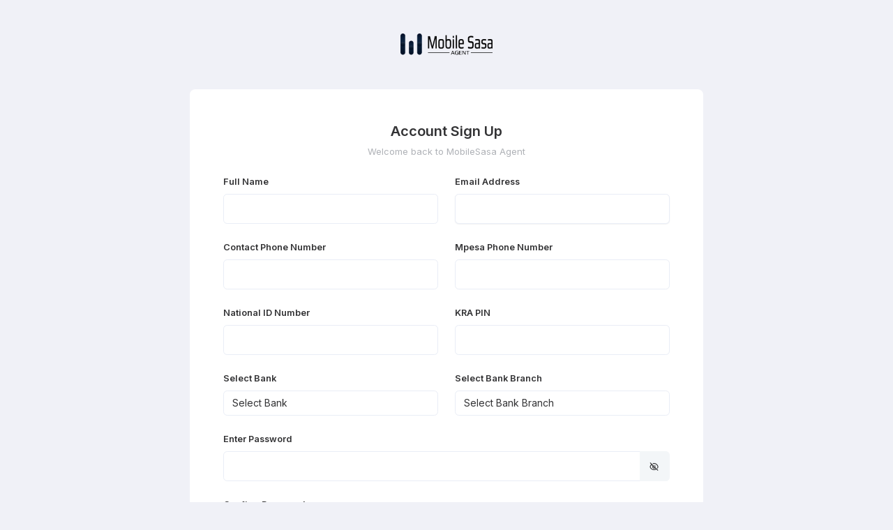

--- FILE ---
content_type: text/html; charset=UTF-8
request_url: https://agent.mobilesasa.com/register
body_size: 3457
content:
<!DOCTYPE html>
<html lang="en" dir="ltr" data-nav-layout="vertical" data-theme-mode="light" data-header-styles="light" data-menu-styles="dark" data-toggled="close">
<head>

    <!-- Meta Data -->
    <meta charset="UTF-8">
    <meta name="viewport" content="width=device-width, initial-scale=1.0">
    <meta http-equiv="X-UA-Compatible" content="IE=edge">
    <title>MobileSasa Agent | Sign Up</title>
    <meta name="Description" content="MobileSasa">
    <meta name="Author" content="Cyril Aguvasu Kedeng'e">
    <meta name="keywords" content="admin,admin dashboard,admin panel,admin template,bootstrap,clean,dashboard,flat,jquery,modern,responsive,premium admin templates,responsive admin,ui,ui kit.">

    <!-- Favicon -->
    <link rel="icon" href="https://agent.mobilesasa.com/assets/images/logos/mobilesasa-favicon.png" type="image/x-icon">

    <!-- Main Theme Js -->
    <script src="https://agent.mobilesasa.com/assets/js/authentication-main.js"></script>

    <!-- Bootstrap Css -->
    <link id="style" href="https://agent.mobilesasa.com/assets/libs/bootstrap/css/bootstrap.min.css" rel="stylesheet" >

    <!-- Style Css -->
    <link href="https://agent.mobilesasa.com/assets/css/styles.min.css" rel="stylesheet" >

    <!-- Icons Css -->
    <link href="https://agent.mobilesasa.com/assets/css/icons.min.css" rel="stylesheet" >


</head>

<body>

    <div class="container">
        <div class="row justify-content-center align-items-center authentication authentication-basic h-100">
            <div class="col-xxl-8 col-xl-8 col-lg-8 col-md-8 col-sm-12 col-12">
                <div class="my-5 d-flex justify-content-center">
                    <a href="https://agent.mobilesasa.com/dashboard">
                        <img src="https://agent.mobilesasa.com/assets/images/logos/mobilesasa-light.png" alt="logo" class="desktop-logo">
                        <img src="https://agent.mobilesasa.com/assets/images/logos/mobilesasa-light.png" alt="logo" class="desktop-dark">
                    </a>
                </div>
                <div class="card custom-card">
                    <div class="card-body p-5">
                        <p class="h5 fw-semibold mb-2 text-center">Account Sign Up</p>
                        <p class="mb-4 text-muted op-7 fw-normal text-center">Welcome back to MobileSasa Agent</p>
                                                <form method="POST" action="https://agent.mobilesasa.com/register">
                            <input type="hidden" name="_token" value="DGmO4cmu277Ho0ae2nbMpl7IzX7agJ4cOOBT8wl5" autocomplete="off">                            <div class="row gy-3">
                                <div class="col-md-6">
                                    <label for="name" class="form-label text-default">Full Name</label>
                                    <input type="text" class="form-control form-control-lg " id="name" name="name" value="" required autocomplete="name">
                                                                    </div>
                                <div class="col-md-6 mb-2">
                                    <label for="email" class="form-label text-default">Email Address</label>
                                    <input type="email" class="form-control form-control-lg " id="email" name="email" value="" required autocomplete="email" autofocus>
                                                                    </div>
                                <div class="col-md-6 mb-2">
                                    <label for="contact_phone" class="form-label text-default">Contact Phone Number</label>
                                    <input type="text" class="form-control form-control-lg " id="contact_phone" name="contact_phone" value="" required autocomplete="contact_phone">
                                                                    </div>
                                <div class="col-md-6 mb-2">
                                    <label for="mpesa_phone" class="form-label text-default">Mpesa Phone Number</label>
                                    <input type="text" class="form-control form-control-lg " id="mpesa_phone" name="mpesa_phone" value="" required autocomplete="mpesa_phone">
                                                                    </div>
                                <div class="col-md-6 mb-2">
                                    <label for="id_no" class="form-label text-default">National ID Number</label>
                                    <input type="text" class="form-control form-control-lg " id="id_no" name="id_no" value="" required autocomplete="id_no">
                                                                    </div>
                                <div class="col-md-6 mb-2">
                                    <label for="kra_pin" class="form-label text-default">KRA PIN</label>
                                    <input type="text" class="form-control form-control-lg " id="kra_pin" name="kra_pin" value="" required autocomplete="id_no">
                                                                    </div>
                                <div class="col-md-6 mb-2">
                                    <label for="bank_id" class="form-label text-default">Select Bank</label>
                                    <select name="bank_id" id="bank_id" onInput="fetch_bank_branches(this.value);" class="form-control " required>
                                        <option value="" selected>Select Bank</option>
                                                                                    <option value="97b1a446-f7d7-411f-84ea-d0b22caac34c">AFRICAN BANKING CORPORATION</option>
                                                                                    <option value="97b1a4ae-8492-4cf1-9bb2-373ec2c89163">BANK OF AFRICA KENYA LTD</option>
                                                                                    <option value="97b1a525-42ff-46bb-a4e4-e1da4f3a3349">BANK OF BARODA</option>
                                                                                    <option value="97b1a539-9cb4-4e50-b2e0-941a359ddfc2">BANK OF INDIA</option>
                                                                                    <option value="97b1a55a-2eff-467e-ac3b-187bd22f3737">BARCLAYS BANK OF KENYA LIMITED</option>
                                                                                    <option value="97b1a578-1eef-47b6-9086-101da7163fac">CENTRAL BANK OF KENYA</option>
                                                                                    <option value="97b1a58c-fd66-4093-98af-e8f0af5ea5cd">CHARTERHOUSE BANK LTD</option>
                                                                                    <option value="97b1a59f-e636-44ed-b2b3-d743dcc6dddb">CHASE BANK (KENYA) LIMITED</option>
                                                                                    <option value="97b1a5b4-7da7-4f38-9e45-6c2cd276f4c8">CITIBANK N.A.</option>
                                                                                    <option value="97b1a5c6-c8ca-4c65-a7ef-eb95c755e76c">CITY FINANCE BANK LTD</option>
                                                                                    <option value="97b1a60d-4a58-45b5-97d3-bf3fa4bd7162">CO-OPERATIVE BANK</option>
                                                                                    <option value="97b1a5dd-3c3e-4e3a-ba55-ef19d2e80d78">COMMERCIAL BANK OF AFRICA LTD</option>
                                                                                    <option value="97b1a5f0-9865-4ed5-9b62-fc996e75cbbd">CONSOLIDATED BANK OF KENYA LTD</option>
                                                                                    <option value="97b1a624-ebf2-4d1c-8027-f4a6d1c14010">CREDIT BANK LTD</option>
                                                                                    <option value="97b1a638-a724-47ea-9e60-0e6f2426c873">DEVELOPMENT BANK OF KENYA</option>
                                                                                    <option value="97b1a667-d013-4bdf-89ac-78a386209340">DIAMOND TRUST BANK</option>
                                                                                    <option value="97b1a67c-25ec-45e2-8737-c8090b5374eb">DUBAI BANK OF KENYA LTD</option>
                                                                                    <option value="97b1a690-ac60-44ba-8b77-f0a86bd1e122">ECOBANK KENYA LTD</option>
                                                                                    <option value="97b1a6a6-7d9d-4f78-bc6b-c02fb1b523fa">EQUITORIAL COMMERCIAL BANK LTD</option>
                                                                                    <option value="97b1a6ba-015d-40c5-b4da-7aa64ecbd59e">EQUITY BANK</option>
                                                                                    <option value="97b1a6d1-61b4-4f0d-b1eb-9447a5167f83">FAMILY BANK LTD</option>
                                                                                    <option value="97b1a6f0-b0ef-42bf-9c04-fe5f97704ec8">FIDELITY COMMERCIAL BANK</option>
                                                                                    <option value="97b1a70a-3094-44b1-a68d-4ccc463dfe22">FINA BANK</option>
                                                                                    <option value="97b1a749-abf3-442f-af05-c17dcaa9c005">FIRST AMERICAN BANK OF KENYA</option>
                                                                                    <option value="97b1a75e-4dca-4724-a47a-4968e7dac238">FIRST COMMUNITY BANK</option>
                                                                                    <option value="97b1a773-819e-46ae-9994-e07581406af9">GIRO BANK LTD</option>
                                                                                    <option value="97b1a782-e536-4a39-acaf-a2890725713c">GUARDIAN BANK</option>
                                                                                    <option value="97b1a796-3522-4ac3-9faa-a8863a1dd06c">GULF AFRICAN BANK LTD</option>
                                                                                    <option value="97b1a7ae-abad-4d46-8ec9-527137d2f8af">HABIB BANK A.G.</option>
                                                                                    <option value="97b1a7bf-ccdf-46ff-81dd-aa18c0cdde33">HABIB BANK LTD</option>
                                                                                    <option value="97b1a7d2-0a2a-418a-a226-f3c88cbc7063">IMPERIAL BANK LIMITED</option>
                                                                                    <option value="97b1a7e8-3e8b-461a-830e-e445db78c56a">INVESTMENTS AND MORTGAGES</option>
                                                                                    <option value="97b1aa27-3f79-4e35-84f5-80d2ddc8f1bc">K-REP BANK</option>
                                                                                    <option value="97b1a9fd-afc9-45fc-997e-5338d91aa9c4">KENYA COMMERCIAL BANK LTD</option>
                                                                                    <option value="97b1aa3d-ddbe-4b08-8cc4-41f413e3aaba">MIDDLE EAST BANK (K) LIMITED</option>
                                                                                    <option value="97b1aa50-4954-4bcf-9d7b-8370bd270b1f">NATIONAL BANK OF KENYA</option>
                                                                                    <option value="97b1aa64-42b9-4d76-af9a-9ae471a5b1bb">NIC BANK</option>
                                                                                    <option value="97b1aa72-c3a2-416c-a9db-56af3c396e4b">ORIENTAL COMMERCIAL BANK</option>
                                                                                    <option value="97b1aa85-6be9-4948-9796-c6b3a6173b03">PARAMOUNT UNIVERSAL BANK LTD</option>
                                                                                    <option value="97b1aa99-2017-452a-bc73-2e80ac9f9661">PRIME BANK LIMITED</option>
                                                                                    <option value="97b1aaaa-7ada-4939-a87d-e73058011bf4">SOUTHERN CREDIT CORP.</option>
                                                                                    <option value="97b1aab9-2e92-458f-86c3-cd5d2c83863c">STANBIC BANK KENYA LIMITED</option>
                                                                                    <option value="97b1aad5-a7e1-4bd1-bc1a-b16862bcfd2a">STANDARD CHARTERED</option>
                                                                                    <option value="97b1aaea-be0d-49ab-a6b8-7c140c715e81">TRANS-NATIONAL BANK</option>
                                                                                    <option value="97b1aafd-02d3-4364-99a8-f660b8eee529">UBA KENYA LTD</option>
                                                                                    <option value="97b1ab0c-7f00-4f5d-9526-f6e3d9cc9a7c">VICTORIA COMMERCIAL BANK LTD</option>
                                                                            </select>
                                                                    </div>
                                <div class="col-md-6 mb-2">
                                    <label for="bank_branch_id" class="form-label text-default">Select Bank Branch</label>
                                    <select name="bank_branch_id" id="bank_branch_id" class="form-control " required>
                                        <option value="">Select Bank Branch</option>
                                    </select>
                                                                    </div>
                                <div class="col-md-12 mb-2">
                                    <label for="password" class="form-label text-default d-block">Enter Password</label>
                                    <div class="input-group">
                                        <input type="password" class="form-control form-control-lg " id="password" name="password" required autocomplete="current-password">
                                                                                <button class="btn btn-light" type="button" onclick="createpassword('password', this)" id="button-addon2"><i class="ri-eye-off-line align-middle"></i></button>
                                    </div>
                                </div>
                                <div class="col-md-12 mb-2">
                                    <label for="password_confirmation" class="form-label text-default d-block">Confirm Password</label>
                                    <div class="input-group">
                                        <input type="password" class="form-control form-control-lg" id="password_confirmation" name="password_confirmation" required autocomplete="current-password">
                                    </div>
                                </div>
                                <div class="col-md-12 mb-2">
                                    <div class="form-check">
                                        <input class="form-check-input" type="checkbox" id="defaultCheck1" required>
                                        <label class="form-check-label text-muted fw-normal" for="defaultCheck1">
                                            I Agree with the <a href="https://mobilesasa.com/terms-and-conditions" target="_blank" class="ml-1">terms and conditions</a>
                                        </label>
                                    </div>
                                </div>
                                <div class="col-xl-12 d-grid mt-2">
                                    <button type="submit" class="btn btn-lg btn-primary">Sign Up</button>
                                </div>
                            </div>
                        </form>
                        <div class="text-center">
                            <p class="fs-12 text-muted mt-3">Already registered? <a href="https://agent.mobilesasa.com/login" class="text-primary">Sign In</a></p>
                        </div>
                    </div>
                </div>
            </div>
        </div>
    </div>

    
    <script src="https://code.jquery.com/jquery-3.7.1.js" integrity="sha256-eKhayi8LEQwp4NKxN+CfCh+3qOVUtJn3QNZ0TciWLP4=" crossorigin="anonymous"></script>

    
    <script src="https://agent.mobilesasa.com/assets/libs/@popperjs/core/umd/popper.min.js"></script>

    <!-- Bootstrap JS -->
    <script src="https://agent.mobilesasa.com/assets/libs/bootstrap/js/bootstrap.bundle.min.js"></script>

    <!-- Show Password JS -->
    <script src="https://agent.mobilesasa.com/assets/js/show-password.js"></script>

    <script type="text/javascript">
        function fetch_bank_branches(val) {
            var queryBankbranchesUrl = "https://agent.mobilesasa.com/api/bank-branches";
            $.ajax({
                type: 'POST',
                url: queryBankbranchesUrl,
                data: {
                    bank_uuid:val
                },
                success: function (response) {
                    document.getElementById("bank_branch_id").innerHTML=response;
                }
            });
        }
    </script>

<script defer src="https://static.cloudflareinsights.com/beacon.min.js/vcd15cbe7772f49c399c6a5babf22c1241717689176015" integrity="sha512-ZpsOmlRQV6y907TI0dKBHq9Md29nnaEIPlkf84rnaERnq6zvWvPUqr2ft8M1aS28oN72PdrCzSjY4U6VaAw1EQ==" data-cf-beacon='{"version":"2024.11.0","token":"fef99123095949a2a0398758a41981b0","r":1,"server_timing":{"name":{"cfCacheStatus":true,"cfEdge":true,"cfExtPri":true,"cfL4":true,"cfOrigin":true,"cfSpeedBrain":true},"location_startswith":null}}' crossorigin="anonymous"></script>
</body>

</html>


--- FILE ---
content_type: text/css
request_url: https://agent.mobilesasa.com/assets/css/styles.min.css
body_size: 75121
content:
@import url(https://fonts.googleapis.com/css2?family=Inter:wght@300;400;500;600;700&display=swap);@import url(https://fonts.googleapis.com/css2?family=Montserrat:wght@500;600&display=swap);:root{--body-bg-rgb:240,241,247;--primary-rgb:132,90,223;--secondary-rgb:35,183,229;--warning-rgb:245,184,73;--info-rgb:73,182,245;--success-rgb:38,191,148;--danger-rgb:230,83,60;--light-rgb:243,246,248;--dark-rgb:35,35,35;--orange-rgb:255,165,5;--pink-rgb:231,145,188;--teal-rgb:18,194,194;--purple-rgb:137,32,173;--default-body-bg-color:rgb(var(--body-bg-rgb));--primary-color:rgb(var(--primary-rgb));--primary-border:rgb(var(--primary-rgb));--primary01:rgba(var(--primary-rgb), 0.1);--primary02:rgba(var(--primary-rgb), 0.2);--primary03:rgba(var(--primary-rgb), 0.3);--primary04:rgba(var(--primary-rgb), 0.4);--primary05:rgba(var(--primary-rgb), 0.5);--primary06:rgba(var(--primary-rgb), 0.6);--primary07:rgba(var(--primary-rgb), 0.7);--primary08:rgba(var(--primary-rgb), 0.8);--primary09:rgba(var(--primary-rgb), 0.9);--primary005:rgba(var(--primary-rgb), 0.05);--default-font-family:"Inter",sans-serif;--default-font-weight:400;--default-text-color:#333335;--default-border:#f3f3f3;--default-background:#f7f8f9;--menu-bg:#fff;--menu-prime-color:#536485;--menu-border-color:#f3f3f3;--header-bg:#fff;--header-prime-color:#536485;--header-border-color:#f3f3f3;--custom-white:#fff;--custom-black:#000;--bootstrap-card-border:#f3f3f3;--list-hover-focus-bg:#f5f6f7;--text-muted:#8c9097;--input-border:#e9edf6;--form-control-bg:#ffffff;--gray-1:#f9fafb;--gray-2:#f2f4f5;--gray-3:#e6eaeb;--gray-4:#dbdfe1;--gray-5:#949eb7;--gray-6:#7987a1;--gray-7:#4d5875;--gray-8:#383853;--gray-9:#323251;--white-1:rgba(255,255,255, 0.1);--white-2:rgba(255,255,255, 0.2);--white-3:rgba(255,255,255, 0.3);--white-4:rgba(255,255,255, 0.4);--white-5:rgba(255,255,255, 0.5);--white-6:rgba(255,255,255, 0.6);--white-7:rgba(255,255,255, 0.7);--white-8:rgba(255,255,255, 0.8);--white-9:rgba(255,255,255, 0.9);--black-1:rgba(0,0,0, 0.1);--black-2:rgba(0,0,0, 0.2);--black-3:rgba(0,0,0, 0.3);--black-4:rgba(0,0,0, 0.4);--black-5:rgba(0,0,0, 0.5);--black-6:rgba(0,0,0, 0.6);--black-7:rgba(0,0,0, 0.7);--black-8:rgba(0,0,0, 0.8);--black-9:rgba(0,0,0, 0.9)}[data-theme-mode=dark]{--body-bg-rgb:26,28,30;--body-bg-rgb2:37,39,41;--menu-bg:rgb(var(--body-bg-rgb));--menu-border-color:rgba(255,255,255,0.1);--menu-prime-color:rgba(255,255,255,0.6);--header-bg:rgb(var(--body-bg-rgb));--header-prime-color:rgba(255,255,255,0.6);--header-border-color:rgba(255,255,255,0.1);--custom-white:rgb(var(--body-bg-rgb));--custom-black:#fff;--default-border:rgba(255,255,255,0.1);--default-text-color:rgba(255,255,255,0.7);--light-rgb:43,46,49;--dark-rgb:240,245,248;--bootstrap-card-border:rgba(255,255,255,0.1);--list-hover-focus-bg:rgba(255,255,255,0.1);--default-background:rgba(255,255,255,0.07);--default-body-bg-color:rgb(var(--body-bg-rgb2));--text-muted:rgba(255,255,255,0.5);--input-border:#313335;--form-control-bg:#232628;--gray-100:#110f0f;--gray-200:#17171c;--gray-300:#393946;--gray-400:#505062;--gray-500:#73738c;--gray-600:#8f8fa3;--gray-700:#ababba;--gray-800:#c7c7d1;--gray-900:#e3e3e8;--white-1:rgba(0,0,0,0.1);--white-2:rgba(0,0,0,0.2);--white-3:rgba(0,0,0,0.3);--white-4:rgba(0,0,0,0.4);--white-5:rgba(0,0,0,0.5);--white-6:rgba(0,0,0,0.6);--white-7:rgba(0,0,0,0.7);--white-8:rgba(0,0,0,0.8);--white-9:rgba(0,0,0,0.9);--black-1:rgba(255,255,255,0.05);--black-2:rgba(255,255,255,0.2);--black-3:rgba(255,255,255,0.3);--black-4:rgba(255,255,255,0.4);--black-5:rgba(255,255,255,0.5);--black-6:rgba(255,255,255,0.6);--black-7:rgba(255,255,255,0.7);--black-8:rgba(255,255,255,0.8);--black-9:rgba(255,255,255,0.9)}@media (max-width:991.98px){.sidemenu-layout-styles{display:none}}@media (max-width:991.98px){.app-header .horizontal-logo .header-logo img{height:2rem;line-height:2rem}}[data-theme-mode=dark] .app-sidebar .main-sidebar-header .header-logo .desktop-dark{display:block}[data-theme-mode=dark] .app-sidebar .main-sidebar-header .header-logo .desktop-logo,[data-theme-mode=dark] .app-sidebar .main-sidebar-header .header-logo .desktop-white,[data-theme-mode=dark] .app-sidebar .main-sidebar-header .header-logo .toggle-dark,[data-theme-mode=dark] .app-sidebar .main-sidebar-header .header-logo .toggle-logo,[data-theme-mode=dark] .app-sidebar .main-sidebar-header .header-logo .toggle-white{display:none}[data-theme-mode=dark] .btn-close{filter:invert(1)}[data-theme-mode=dark] .alert .btn-close{filter:unset}[data-theme-mode=dark] .dropdown-menu{box-shadow:0 1rem 1.125rem rgba(40,40,40,.15)}[data-theme-mode=dark] button.gridjs-sort,[data-theme-mode=dark] button.gridjs-sort-asc,[data-theme-mode=dark] button.gridjs-sort-desc{filter:invert(1)}[data-theme-mode=dark] .choices__list--dropdown,[data-theme-mode=dark] .choices__list[aria-expanded]{box-shadow:rgba(10,10,10,.2) 0 .5rem 1.5rem!important}@media (max-width:991.98px){[data-header-styles=dark] .app-header .horizontal-logo .header-logo .desktop-dark,[data-header-styles=dark] .app-header .horizontal-logo .header-logo .desktop-logo,[data-header-styles=dark] .app-header .horizontal-logo .header-logo .desktop-white,[data-header-styles=dark] .app-header .horizontal-logo .header-logo .toggle-logo,[data-header-styles=dark] .app-header .horizontal-logo .header-logo .toggle-white,[data-header-styles=transparent][data-theme-mode=dark] .app-header .horizontal-logo .header-logo .desktop-dark,[data-header-styles=transparent][data-theme-mode=dark] .app-header .horizontal-logo .header-logo .desktop-logo,[data-header-styles=transparent][data-theme-mode=dark] .app-header .horizontal-logo .header-logo .desktop-white,[data-header-styles=transparent][data-theme-mode=dark] .app-header .horizontal-logo .header-logo .toggle-logo,[data-header-styles=transparent][data-theme-mode=dark] .app-header .horizontal-logo .header-logo .toggle-white{display:none}[data-header-styles=dark] .app-header .horizontal-logo .header-logo .toggle-dark,[data-header-styles=transparent][data-theme-mode=dark] .app-header .horizontal-logo .header-logo .toggle-dark{display:block}}@media (max-width:991.98px){[data-header-styles=color] .app-header .horizontal-logo .header-logo .desktop-dark,[data-header-styles=color] .app-header .horizontal-logo .header-logo .desktop-logo,[data-header-styles=color] .app-header .horizontal-logo .header-logo .desktop-white,[data-header-styles=color] .app-header .horizontal-logo .header-logo .toggle-dark,[data-header-styles=color] .app-header .horizontal-logo .header-logo .toggle-logo,[data-header-styles=gradient] .app-header .horizontal-logo .header-logo .desktop-dark,[data-header-styles=gradient] .app-header .horizontal-logo .header-logo .desktop-logo,[data-header-styles=gradient] .app-header .horizontal-logo .header-logo .desktop-white,[data-header-styles=gradient] .app-header .horizontal-logo .header-logo .toggle-dark,[data-header-styles=gradient] .app-header .horizontal-logo .header-logo .toggle-logo{display:none}[data-header-styles=color] .app-header .horizontal-logo .header-logo .toggle-white,[data-header-styles=gradient] .app-header .horizontal-logo .header-logo .toggle-white{display:block}}@media (max-width:991.98px){[data-header-styles=light] .app-header .horizontal-logo .header-logo .toggle-logo,[data-header-styles=transparent][data-theme-mode=light] .app-header .horizontal-logo .header-logo .toggle-logo{display:block}[data-header-styles=light] .app-header .horizontal-logo .header-logo .desktop-dark,[data-header-styles=light] .app-header .horizontal-logo .header-logo .desktop-logo,[data-header-styles=light] .app-header .horizontal-logo .header-logo .desktop-white,[data-header-styles=light] .app-header .horizontal-logo .header-logo .toggle-dark,[data-header-styles=light] .app-header .horizontal-logo .header-logo .toggle-white,[data-header-styles=transparent][data-theme-mode=light] .app-header .horizontal-logo .header-logo .desktop-dark,[data-header-styles=transparent][data-theme-mode=light] .app-header .horizontal-logo .header-logo .desktop-logo,[data-header-styles=transparent][data-theme-mode=light] .app-header .horizontal-logo .header-logo .desktop-white,[data-header-styles=transparent][data-theme-mode=light] .app-header .horizontal-logo .header-logo .toggle-dark,[data-header-styles=transparent][data-theme-mode=light] .app-header .horizontal-logo .header-logo .toggle-white{display:none}}@media (max-width:991.98px){[data-toggled=close] .app-sidebar{transition:all .3s ease;transform:translateX(-15rem)}[data-toggled=close] .app-header{padding-inline-start:0}[data-toggled=close] .app-header .horizontal-logo{display:block}[data-toggled=close][dir=rtl] .app-sidebar{transition:all .3s ease;transform:translateX(15rem)}}@media (max-width:991.98px){[data-toggled=open] .app-sidebar{transition:all .3s ease;transform:translateX(0)}[data-toggled=open] .app-header{padding-inline-start:0}[data-toggled=open] .app-header .horizontal-logo{display:block}}[data-page-style=classic]{--default-border:#e1e9e8;--header-border-color:#e1e9e8;--menu-border-color:#e1e9e8}[data-page-style=classic][data-theme-mode=dark]{--default-border:rgba(255, 255, 255, 0.1);--header-border-color:rgba(255, 255, 255, 0.1);--menu-border-color:rgba(255, 255, 255, 0.1)}[data-page-style=classic] body{background-color:var(--custom-white)}[data-page-style=classic] .card.custom-card{box-shadow:none;border:1px solid var(--default-border)}[data-page-style=classic] .app-header,[data-page-style=classic] .app-sidebar,[data-page-style=classic] .app-sidebar .main-sidebar,[data-page-style=classic] .footer{box-shadow:none}[data-page-style=classic][data-nav-layout=horizontal] .app-sidebar{border-block-end:1px solid var(--menu-border-color)}[data-page-style=modern]{--light-rgb:255,255,255;--custom-white:rgb(243, 246, 248);--default-border:#e6ebf1;--input-border:rgba(0, 0, 0, 0.1)}[data-page-style=modern] .dropdown-menu{background-color:#fff}[data-page-style=modern] body{background-color:#fff}[data-page-style=modern] .card.custom-card{box-shadow:none;background-color:#f3f6f8}[data-page-style=modern][data-theme-mode=dark]{--light-rgb:20,20,20;--custom-white:rgb(var(--body-bg-rgb));--default-border:rgb(255, 255, 255, 0.1);--input-border:rgba(255, 255, 255, 0.1)}[data-page-style=modern][data-theme-mode=dark] .card.custom-card{box-shadow:none;background-color:var(--custom-white)}[data-page-style=modern][data-theme-mode=dark] .dropdown-menu{background-color:rgb(var(--light-rgb))}[data-page-style=modern][data-theme-mode=dark] body{background-color:var(--default-body-bg-color)}[data-page-style=modern][data-theme-mode=dark] .btn-light{background-color:rgba(255,255,255,.1)!important;border-color:rgba(255,255,255,.1)!important}[data-page-style=modern][data-theme-mode=dark] .btn-light:active,[data-page-style=modern][data-theme-mode=dark] .btn-light:focus,[data-page-style=modern][data-theme-mode=dark] .btn-light:hover{background-color:rgba(255,255,255,.1)!important;border-color:rgba(255,255,255,.1)!important}[data-page-style=modern] .app-header,[data-page-style=modern] .app-sidebar,[data-page-style=modern] .app-sidebar .main-sidebar,[data-page-style=modern] .footer{box-shadow:none}@media (min-width:1400px){[data-width=boxed] body{background-color:var(--default-background)}[data-width=boxed] .page{width:1400px;margin:0 auto;background-color:var(--default-body-bg-color);position:relative;box-shadow:0 0 1rem var(--black-1)}[data-width=boxed] .page .app-header{width:1400px;margin:0 auto}[data-width=boxed] .page .app-sidebar{inset-inline-start:auto}[data-width=boxed][data-nav-layout=horizontal] .app-sidebar{width:1400px!important}[data-width=boxed][data-page-style=classic] .page{background-color:var(--custom-white)}[data-width=boxed][data-page-style=classic] .card{box-shadow:none}[data-width=boxed][data-theme-mode=dark]{--default-body-bg-color:rgba(var(--body-bg-rgb), 0.85)}[data-width=boxed][data-theme-mode=dark] body{background-color:rgba(var(--body-bg-rgb),.6)}[data-width=boxed][data-vertical-style=detached] .page{width:1400px;box-shadow:none}[data-width=boxed][data-vertical-style=detached] .page .app-header{width:1400px}[data-width=boxed][data-vertical-style=detached][data-toggled=detached-close] .app-content{margin-inline-start:5rem}[data-width=boxed][data-vertical-style=detached] .app-header .main-header-container{width:99%}[data-width=boxed][data-vertical-style=detached] .app-content{margin-inline-start:15rem}[data-width=boxed][data-vertical-style=doublemenu] .app-sidebar .main-sidebar{height:100%}[data-width=boxed][data-vertical-style=doublemenu] .app-sidebar .simplebar-content-wrapper{position:initial}[data-width=boxed][data-vertical-style=doublemenu] .app-sidebar .simplebar-mask{position:inherit}[data-width=boxed] .mail-info-body{max-height:calc(100vh - 19.3rem)}[data-width=boxed] #Invoice .list-group-item>a>div{display:block!important}[data-width=boxed] .leads-source-labels .col{flex:100%}}[data-menu-position=scrollable][data-nav-layout=vertical] .app-sidebar{position:absolute}[data-menu-position=scrollable][data-nav-layout=vertical] .app-sidebar .main-sidebar-header{position:absolute}[data-menu-position=scrollable][data-nav-layout=horizontal] .app-sidebar{position:relative;z-index:102}[data-menu-position=scrollable][data-nav-layout=horizontal] .app-content{margin-block-start:4rem}[data-menu-position=scrollable][data-nav-layout=horizontal][data-header-position=scrollable] .app-sidebar{position:relative}[data-menu-position=scrollable][data-nav-layout=horizontal][data-header-position=scrollable] .app-header{position:relative}@media (max-width:991.98px){[data-menu-position=scrollable][data-nav-layout=horizontal] .app-sidebar{position:absolute}[data-menu-position=scrollable][data-nav-layout=horizontal] .main-content{margin-block-start:0}[data-menu-position=scrollable][data-nav-layout=horizontal] .main-sidebar{height:100%}}@media (min-width:992px){[data-menu-position=scrollable] .app-content{min-height:calc(100vh - 2.5rem)}}[data-header-position=scrollable][data-nav-layout=vertical] .app-header{position:absolute}[data-header-position=scrollable][data-nav-layout=horizontal] .app-sidebar{position:relative;top:0}[data-header-position=scrollable][data-nav-layout=horizontal] .app-sidebar.sticky{position:sticky;top:0}[data-header-position=scrollable][data-nav-layout=horizontal] .app-content{margin-block-start:0}[data-header-position=scrollable][data-nav-layout=horizontal] .app-header{position:relative}[data-header-position=scrollable][data-nav-layout=horizontal][data-menu-position=scrollable] .app-sidebar{position:relative}[data-header-position=scrollable][data-nav-layout=horizontal][data-menu-position=scrollable] .app-header{position:relative}[data-header-position=scrollable][data-nav-layout=horizontal][data-width=boxed] .app-header{margin:0}@media (max-width:991.98px){[data-header-position=scrollable][data-nav-layout=horizontal] .app-sidebar{position:absolute!important;z-index:102}[data-header-position=scrollable][data-nav-layout=horizontal] .main-content{padding-block-start:0}[data-header-position=scrollable][data-nav-layout=horizontal][data-menu-position=fixed] .app-sidebar{position:fixed!important}[data-header-position=scrollable][data-nav-layout=horizontal][data-menu-position=fixed] .app-sidebar .main-sidebar{margin-block-start:3.72rem}[data-header-position=scrollable][data-nav-layout=horizontal][data-menu-position=fixed] .app-sidebar.sticky .main-sidebar{margin-block-start:0}[data-header-position=scrollable][data-nav-layout=vertical] .app-sidebar.sticky{inset-block-start:0}}[data-menu-styles=light]{--menu-bg:#fff;--menu-prime-color:#536485;--menu-border-color:#f3f3f3}[data-menu-styles=light][data-nav-layout=vertical] .app-sidebar .main-sidebar-header .header-logo .desktop-logo{display:block}[data-menu-styles=light][data-nav-layout=vertical] .app-sidebar .main-sidebar-header .header-logo .desktop-dark,[data-menu-styles=light][data-nav-layout=vertical] .app-sidebar .main-sidebar-header .header-logo .desktop-white,[data-menu-styles=light][data-nav-layout=vertical] .app-sidebar .main-sidebar-header .header-logo .toggle-dark,[data-menu-styles=light][data-nav-layout=vertical] .app-sidebar .main-sidebar-header .header-logo .toggle-logo,[data-menu-styles=light][data-nav-layout=vertical] .app-sidebar .main-sidebar-header .header-logo .toggle-white{display:none}[data-menu-styles=light] .side-menu__label1 a{color:#222528;font-weight:600}[data-menu-styles=light] .side-menu__label1{border-block-end:1px solid #f3f3f3!important}[data-menu-styles=light] .app-sidebar .side-menu__item.active,[data-menu-styles=light] .app-sidebar .side-menu__item:hover{background-color:#f3f6f8}@media (min-width:992px){[data-menu-styles=light][data-vertical-style=doublemenu] .slide.has-sub .slide-menu{border-inline-end:1px solid #f3f3f3}}[data-menu-styles=dark]{--menu-bg:var(--custom-white);--menu-prime-color:#8f9bb3;--menu-border-color:rgba(255, 255, 255, 0.1)}[data-menu-styles=dark][data-nav-layout=vertical] .app-sidebar .main-sidebar-header .header-logo .desktop-dark{display:block}[data-menu-styles=dark][data-nav-layout=vertical] .app-sidebar .main-sidebar-header .header-logo .desktop-logo,[data-menu-styles=dark][data-nav-layout=vertical] .app-sidebar .main-sidebar-header .header-logo .desktop-white,[data-menu-styles=dark][data-nav-layout=vertical] .app-sidebar .main-sidebar-header .header-logo .toggle-dark,[data-menu-styles=dark][data-nav-layout=vertical] .app-sidebar .main-sidebar-header .header-logo .toggle-logo,[data-menu-styles=dark][data-nav-layout=vertical] .app-sidebar .main-sidebar-header .header-logo .toggle-white{display:none}[data-menu-styles=dark][data-nav-layout=vertical][data-vertical-style=overlay][data-toggled=icon-overlay-close] .app-sidebar .main-sidebar-header .header-logo .toggle-dark{display:block}[data-menu-styles=dark][data-nav-layout=vertical][data-vertical-style=overlay][data-toggled=icon-overlay-close] .app-sidebar .main-sidebar-header .header-logo .desktop-dark,[data-menu-styles=dark][data-nav-layout=vertical][data-vertical-style=overlay][data-toggled=icon-overlay-close] .app-sidebar .main-sidebar-header .header-logo .desktop-logo,[data-menu-styles=dark][data-nav-layout=vertical][data-vertical-style=overlay][data-toggled=icon-overlay-close] .app-sidebar .main-sidebar-header .header-logo .desktop-white,[data-menu-styles=dark][data-nav-layout=vertical][data-vertical-style=overlay][data-toggled=icon-overlay-close] .app-sidebar .main-sidebar-header .header-logo .toggle-logo,[data-menu-styles=dark][data-nav-layout=vertical][data-vertical-style=overlay][data-toggled=icon-overlay-close] .app-sidebar .main-sidebar-header .header-logo .toggle-white{display:none}[data-menu-styles=dark][data-nav-layout=vertical][data-vertical-style=overlay][data-toggled=icon-overlay-close][data-icon-overlay=open] .app-sidebar .main-sidebar-header .header-logo .desktop-dark{display:block}[data-menu-styles=dark][data-nav-layout=vertical][data-vertical-style=overlay][data-toggled=icon-overlay-close][data-icon-overlay=open] .app-sidebar .main-sidebar-header .header-logo .desktop-logo,[data-menu-styles=dark][data-nav-layout=vertical][data-vertical-style=overlay][data-toggled=icon-overlay-close][data-icon-overlay=open] .app-sidebar .main-sidebar-header .header-logo .desktop-white,[data-menu-styles=dark][data-nav-layout=vertical][data-vertical-style=overlay][data-toggled=icon-overlay-close][data-icon-overlay=open] .app-sidebar .main-sidebar-header .header-logo .toggle-dark,[data-menu-styles=dark][data-nav-layout=vertical][data-vertical-style=overlay][data-toggled=icon-overlay-close][data-icon-overlay=open] .app-sidebar .main-sidebar-header .header-logo .toggle-logo,[data-menu-styles=dark][data-nav-layout=vertical][data-vertical-style=overlay][data-toggled=icon-overlay-close][data-icon-overlay=open] .app-sidebar .main-sidebar-header .header-logo .toggle-white{display:none}[data-menu-styles=dark] .side-menu__label1 a{color:#fff;font-weight:600}[data-menu-styles=dark] .side-menu__label1{border-block-end:1px solid rgba(255,255,255,.1)!important}[data-menu-styles=dark] .app-sidebar .side-menu__item.active,[data-menu-styles=dark] .app-sidebar .side-menu__item:hover{background-color:rgba(255,255,255,.05)}[data-menu-styles=dark] .app-sidebar .side-menu__item.active .side-menu__angle,[data-menu-styles=dark] .app-sidebar .side-menu__item.active .side-menu__icon,[data-menu-styles=dark] .app-sidebar .side-menu__item.active .side-menu__label,[data-menu-styles=dark] .app-sidebar .side-menu__item:hover .side-menu__angle,[data-menu-styles=dark] .app-sidebar .side-menu__item:hover .side-menu__icon,[data-menu-styles=dark] .app-sidebar .side-menu__item:hover .side-menu__label{color:#fff;fill:#fff}[data-menu-styles=dark] .app-sidebar .slide-menu.child1 .side-menu__item:hover,[data-menu-styles=dark] .app-sidebar .slide-menu.child2 .side-menu__item:hover,[data-menu-styles=dark] .app-sidebar .slide-menu.child3 .side-menu__item:hover{color:#fff}[data-menu-styles=dark] .app-sidebar .slide-menu.child1 .side-menu__item:hover:before,[data-menu-styles=dark] .app-sidebar .slide-menu.child2 .side-menu__item:hover:before,[data-menu-styles=dark] .app-sidebar .slide-menu.child3 .side-menu__item:hover:before{border:1px solid #fff;opacity:1}[data-menu-styles=dark] .app-sidebar .side-menu__item.active,[data-menu-styles=dark] .app-sidebar .side-menu__item:hover{color:#fff}[data-menu-styles=dark] .app-sidebar .slide-menu.child1 .side-menu__item.active:before,[data-menu-styles=dark] .app-sidebar .slide-menu.child2 .side-menu__item.active:before,[data-menu-styles=dark] .app-sidebar .slide-menu.child3 .side-menu__item.active:before{border-color:#fff}[data-menu-styles=dark][data-theme-mode=light]{--menu-bg:#111c43}[data-menu-styles=dark][data-theme-mode=light][data-bg-img=bgimg1]{--menu-bg:url(../images/menu-bg-images/bg-img1.jpg)}[data-menu-styles=dark][data-theme-mode=light][data-bg-img=bgimg2]{--menu-bg:url(../images/menu-bg-images/bg-img2.jpg)}[data-menu-styles=dark][data-theme-mode=light][data-bg-img=bgimg3]{--menu-bg:url(../images/menu-bg-images/bg-img3.jpg)}[data-menu-styles=dark][data-theme-mode=light][data-bg-img=bgimg4]{--menu-bg:url(../images/menu-bg-images/bg-img4.jpg)}[data-menu-styles=dark][data-theme-mode=light][data-bg-img=bgimg5]{--menu-bg:url(../images/menu-bg-images/bg-img5.jpg)}@media (min-width:992px){[data-menu-styles=dark][data-nav-layout=horizontal] .main-menu-container .slide-left,[data-menu-styles=dark][data-nav-layout=horizontal] .main-menu-container .slide-right{background-color:rgba(255,255,255,.1);border-color:rgba(255,255,255,.1)}[data-menu-styles=dark][data-nav-layout=horizontal] .main-menu-container .slide-left svg,[data-menu-styles=dark][data-nav-layout=horizontal] .main-menu-container .slide-right svg{fill:#fff}[data-menu-styles=dark][data-vertical-style=doublemenu] .slide.has-sub .slide-menu{border-inline-end:1px solid rgba(255,255,255,.1)}}[data-menu-styles=dark][data-theme-mode=light]{--menu-bg:#111c43;--menu-prime-color:#a3aed1}[data-menu-styles=color]{--menu-bg:var(--primary-color);--menu-prime-color:rgba(255, 255, 255, 0.6);--menu-border-color:rgba(255, 255, 255, 0.1)}[data-menu-styles=color][data-nav-layout=vertical] .app-sidebar .main-sidebar-header .header-logo .desktop-white{display:block}[data-menu-styles=color][data-nav-layout=vertical] .app-sidebar .main-sidebar-header .header-logo .desktop-dark,[data-menu-styles=color][data-nav-layout=vertical] .app-sidebar .main-sidebar-header .header-logo .desktop-logo,[data-menu-styles=color][data-nav-layout=vertical] .app-sidebar .main-sidebar-header .header-logo .toggle-dark,[data-menu-styles=color][data-nav-layout=vertical] .app-sidebar .main-sidebar-header .header-logo .toggle-logo,[data-menu-styles=color][data-nav-layout=vertical] .app-sidebar .main-sidebar-header .header-logo .toggle-white{display:none}[data-menu-styles=color][data-nav-layout=vertical][data-vertical-style=overlay][data-toggled=icon-overlay-close] .app-sidebar .main-sidebar-header .header-logo .toggle-white{display:block}[data-menu-styles=color][data-nav-layout=vertical][data-vertical-style=overlay][data-toggled=icon-overlay-close] .app-sidebar .main-sidebar-header .header-logo .desktop-dark,[data-menu-styles=color][data-nav-layout=vertical][data-vertical-style=overlay][data-toggled=icon-overlay-close] .app-sidebar .main-sidebar-header .header-logo .desktop-logo,[data-menu-styles=color][data-nav-layout=vertical][data-vertical-style=overlay][data-toggled=icon-overlay-close] .app-sidebar .main-sidebar-header .header-logo .toggle-dark,[data-menu-styles=color][data-nav-layout=vertical][data-vertical-style=overlay][data-toggled=icon-overlay-close] .app-sidebar .main-sidebar-header .header-logo .toggle-logo{display:none}[data-menu-styles=color][data-nav-layout=vertical][data-vertical-style=overlay][data-toggled=icon-overlay-close][data-icon-overlay=open] .app-sidebar .main-sidebar-header .header-logo .desktop-white{display:block}[data-menu-styles=color][data-nav-layout=vertical][data-vertical-style=overlay][data-toggled=icon-overlay-close][data-icon-overlay=open] .app-sidebar .main-sidebar-header .header-logo .desktop-dark,[data-menu-styles=color][data-nav-layout=vertical][data-vertical-style=overlay][data-toggled=icon-overlay-close][data-icon-overlay=open] .app-sidebar .main-sidebar-header .header-logo .desktop-logo,[data-menu-styles=color][data-nav-layout=vertical][data-vertical-style=overlay][data-toggled=icon-overlay-close][data-icon-overlay=open] .app-sidebar .main-sidebar-header .header-logo .toggle-dark,[data-menu-styles=color][data-nav-layout=vertical][data-vertical-style=overlay][data-toggled=icon-overlay-close][data-icon-overlay=open] .app-sidebar .main-sidebar-header .header-logo .toggle-logo,[data-menu-styles=color][data-nav-layout=vertical][data-vertical-style=overlay][data-toggled=icon-overlay-close][data-icon-overlay=open] .app-sidebar .main-sidebar-header .header-logo .toggle-white{display:none}[data-menu-styles=color][data-nav-layout=vertical][data-nav-style=icon-click][data-toggled=icon-click-closed] .app-sidebar .main-sidebar-header .header-logo .toggle-white,[data-menu-styles=color][data-nav-layout=vertical][data-nav-style=icon-hover][data-toggled=icon-hover-closed] .app-sidebar .main-sidebar-header .header-logo .toggle-white{display:block!important}[data-menu-styles=color][data-nav-layout=vertical][data-nav-style=icon-click][data-toggled=icon-click-closed] .app-sidebar .main-sidebar-header .header-logo .desktop-dark,[data-menu-styles=color][data-nav-layout=vertical][data-nav-style=icon-click][data-toggled=icon-click-closed] .app-sidebar .main-sidebar-header .header-logo .desktop-logo,[data-menu-styles=color][data-nav-layout=vertical][data-nav-style=icon-click][data-toggled=icon-click-closed] .app-sidebar .main-sidebar-header .header-logo .desktop-white,[data-menu-styles=color][data-nav-layout=vertical][data-nav-style=icon-click][data-toggled=icon-click-closed] .app-sidebar .main-sidebar-header .header-logo .toggle-dark,[data-menu-styles=color][data-nav-layout=vertical][data-nav-style=icon-click][data-toggled=icon-click-closed] .app-sidebar .main-sidebar-header .header-logo .toggle-logo,[data-menu-styles=color][data-nav-layout=vertical][data-nav-style=icon-hover][data-toggled=icon-hover-closed] .app-sidebar .main-sidebar-header .header-logo .desktop-dark,[data-menu-styles=color][data-nav-layout=vertical][data-nav-style=icon-hover][data-toggled=icon-hover-closed] .app-sidebar .main-sidebar-header .header-logo .desktop-logo,[data-menu-styles=color][data-nav-layout=vertical][data-nav-style=icon-hover][data-toggled=icon-hover-closed] .app-sidebar .main-sidebar-header .header-logo .desktop-white,[data-menu-styles=color][data-nav-layout=vertical][data-nav-style=icon-hover][data-toggled=icon-hover-closed] .app-sidebar .main-sidebar-header .header-logo .toggle-dark,[data-menu-styles=color][data-nav-layout=vertical][data-nav-style=icon-hover][data-toggled=icon-hover-closed] .app-sidebar .main-sidebar-header .header-logo .toggle-logo{display:none!important}[data-menu-styles=color] .side-menu__item.active{color:#fff!important}[data-menu-styles=color] .side-menu__item.active:before{border:1px solid #fff!important}[data-menu-styles=color] .side-menu__item.active .side-menu__angle,[data-menu-styles=color] .side-menu__item.active .side-menu__icon,[data-menu-styles=color] .side-menu__item.active .side-menu__label{color:#fff!important;fill:#fff!important}[data-menu-styles=color] .side-menu__item:hover{color:#fff!important}[data-menu-styles=color] .side-menu__item:hover:before{border:1px solid #fff!important}[data-menu-styles=color] .side-menu__item:hover .side-menu__angle,[data-menu-styles=color] .side-menu__item:hover .side-menu__icon,[data-menu-styles=color] .side-menu__item:hover .side-menu__label{color:#fff!important;fill:#fff!important}[data-menu-styles=color] .slide-menu{--menu-bg:var(--primary-color)}[data-menu-styles=color] .side-menu__label1 a{color:#fff;font-weight:600}[data-menu-styles=color] .side-menu__label1{border-block-end:1px solid rgba(255,255,255,.1)!important}[data-menu-styles=color] .app-sidebar .main-menu>.slide>.side-menu__item.active,[data-menu-styles=color] .app-sidebar .main-menu>.slide>.side-menu__item:hover{background-color:rgba(255,255,255,.1)}[data-menu-styles=color] .app-sidebar .main-menu .slide .side-menu__item:hover{background-color:rgba(255,255,255,.1)}@media (min-width:992px){[data-menu-styles=color][data-nav-layout=horizontal] .main-menu-container .slide-left,[data-menu-styles=color][data-nav-layout=horizontal] .main-menu-container .slide-right{background-color:rgba(255,255,255,.1);border-color:rgba(255,255,255,.1)}[data-menu-styles=color][data-nav-layout=horizontal] .main-menu-container .slide-left svg,[data-menu-styles=color][data-nav-layout=horizontal] .main-menu-container .slide-right svg{fill:#fff}[data-menu-styles=color][data-vertical-style=doublemenu] .slide.has-sub .slide-menu{border-inline-end:1px solid rgba(255,255,255,.1)}}[data-menu-styles=gradient]{--menu-bg:linear-gradient(to bottom, var(--primary-color) 0%, #00b9da 100%);--menu-prime-color:rgba(255, 255, 255, 0.7);--menu-border-color:rgba(255, 255, 255, 0.1)}[data-menu-styles=gradient][data-nav-layout=horizontal]{--menu-bg:linear-gradient(to right, var(--primary-color) 0%, #00b9da 100%)}[data-menu-styles=gradient] .app-sidebar .main-sidebar-header{background:var(--primary-color)}[data-menu-styles=gradient][data-nav-layout=vertical] .app-sidebar .main-sidebar-header .header-logo .desktop-white{display:block}[data-menu-styles=gradient][data-nav-layout=vertical] .app-sidebar .main-sidebar-header .header-logo .desktop-dark,[data-menu-styles=gradient][data-nav-layout=vertical] .app-sidebar .main-sidebar-header .header-logo .desktop-logo,[data-menu-styles=gradient][data-nav-layout=vertical] .app-sidebar .main-sidebar-header .header-logo .toggle-dark,[data-menu-styles=gradient][data-nav-layout=vertical] .app-sidebar .main-sidebar-header .header-logo .toggle-logo,[data-menu-styles=gradient][data-nav-layout=vertical] .app-sidebar .main-sidebar-header .header-logo .toggle-white{display:none}[data-menu-styles=gradient][data-nav-layout=vertical][data-vertical-style=overlay][data-toggled=icon-overlay-close] .app-sidebar .main-sidebar-header .header-logo .toggle-white{display:block}[data-menu-styles=gradient][data-nav-layout=vertical][data-vertical-style=overlay][data-toggled=icon-overlay-close] .app-sidebar .main-sidebar-header .header-logo .desktop-dark,[data-menu-styles=gradient][data-nav-layout=vertical][data-vertical-style=overlay][data-toggled=icon-overlay-close] .app-sidebar .main-sidebar-header .header-logo .desktop-logo,[data-menu-styles=gradient][data-nav-layout=vertical][data-vertical-style=overlay][data-toggled=icon-overlay-close] .app-sidebar .main-sidebar-header .header-logo .desktop-white,[data-menu-styles=gradient][data-nav-layout=vertical][data-vertical-style=overlay][data-toggled=icon-overlay-close] .app-sidebar .main-sidebar-header .header-logo .toggle-dark,[data-menu-styles=gradient][data-nav-layout=vertical][data-vertical-style=overlay][data-toggled=icon-overlay-close] .app-sidebar .main-sidebar-header .header-logo .toggle-logo{display:none}[data-menu-styles=gradient][data-nav-layout=vertical][data-vertical-style=overlay][data-toggled=icon-overlay-close][data-icon-overlay=open] .app-sidebar .main-sidebar-header .header-logo .desktop-white{display:block}[data-menu-styles=gradient][data-nav-layout=vertical][data-vertical-style=overlay][data-toggled=icon-overlay-close][data-icon-overlay=open] .app-sidebar .main-sidebar-header .header-logo .desktop-dark,[data-menu-styles=gradient][data-nav-layout=vertical][data-vertical-style=overlay][data-toggled=icon-overlay-close][data-icon-overlay=open] .app-sidebar .main-sidebar-header .header-logo .desktop-logo,[data-menu-styles=gradient][data-nav-layout=vertical][data-vertical-style=overlay][data-toggled=icon-overlay-close][data-icon-overlay=open] .app-sidebar .main-sidebar-header .header-logo .toggle-dark,[data-menu-styles=gradient][data-nav-layout=vertical][data-vertical-style=overlay][data-toggled=icon-overlay-close][data-icon-overlay=open] .app-sidebar .main-sidebar-header .header-logo .toggle-logo,[data-menu-styles=gradient][data-nav-layout=vertical][data-vertical-style=overlay][data-toggled=icon-overlay-close][data-icon-overlay=open] .app-sidebar .main-sidebar-header .header-logo .toggle-white{display:none}[data-menu-styles=gradient][data-nav-layout=vertical][data-nav-style=icon-click][data-toggled=icon-click-closed] .app-sidebar .main-sidebar-header .header-logo .toggle-white,[data-menu-styles=gradient][data-nav-layout=vertical][data-nav-style=icon-hover][data-toggled=icon-hover-closed] .app-sidebar .main-sidebar-header .header-logo .toggle-white{display:block!important}[data-menu-styles=gradient][data-nav-layout=vertical][data-nav-style=icon-click][data-toggled=icon-click-closed] .app-sidebar .main-sidebar-header .header-logo .desktop-dark,[data-menu-styles=gradient][data-nav-layout=vertical][data-nav-style=icon-click][data-toggled=icon-click-closed] .app-sidebar .main-sidebar-header .header-logo .desktop-logo,[data-menu-styles=gradient][data-nav-layout=vertical][data-nav-style=icon-click][data-toggled=icon-click-closed] .app-sidebar .main-sidebar-header .header-logo .desktop-white,[data-menu-styles=gradient][data-nav-layout=vertical][data-nav-style=icon-click][data-toggled=icon-click-closed] .app-sidebar .main-sidebar-header .header-logo .toggle-dark,[data-menu-styles=gradient][data-nav-layout=vertical][data-nav-style=icon-click][data-toggled=icon-click-closed] .app-sidebar .main-sidebar-header .header-logo .toggle-logo,[data-menu-styles=gradient][data-nav-layout=vertical][data-nav-style=icon-hover][data-toggled=icon-hover-closed] .app-sidebar .main-sidebar-header .header-logo .desktop-dark,[data-menu-styles=gradient][data-nav-layout=vertical][data-nav-style=icon-hover][data-toggled=icon-hover-closed] .app-sidebar .main-sidebar-header .header-logo .desktop-logo,[data-menu-styles=gradient][data-nav-layout=vertical][data-nav-style=icon-hover][data-toggled=icon-hover-closed] .app-sidebar .main-sidebar-header .header-logo .desktop-white,[data-menu-styles=gradient][data-nav-layout=vertical][data-nav-style=icon-hover][data-toggled=icon-hover-closed] .app-sidebar .main-sidebar-header .header-logo .toggle-dark,[data-menu-styles=gradient][data-nav-layout=vertical][data-nav-style=icon-hover][data-toggled=icon-hover-closed] .app-sidebar .main-sidebar-header .header-logo .toggle-logo{display:none!important}[data-menu-styles=gradient] .side-menu__item.active{color:#fff!important}[data-menu-styles=gradient] .side-menu__item.active:before{border:1px solid #fff!important}[data-menu-styles=gradient] .side-menu__item.active .side-menu__angle,[data-menu-styles=gradient] .side-menu__item.active .side-menu__icon,[data-menu-styles=gradient] .side-menu__item.active .side-menu__label{color:#fff!important;fill:#fff!important}[data-menu-styles=gradient] .side-menu__item:hover{color:#fff!important}[data-menu-styles=gradient] .side-menu__item:hover:before{border:1px solid #fff!important}[data-menu-styles=gradient] .side-menu__item:hover .side-menu__angle,[data-menu-styles=gradient] .side-menu__item:hover .side-menu__icon,[data-menu-styles=gradient] .side-menu__item:hover .side-menu__label{color:#fff!important;fill:#fff!important}[data-menu-styles=gradient] .slide-menu{--menu-bg:var(--primary-color)}[data-menu-styles=gradient] .side-menu__label1 a{color:#fff;font-weight:600}[data-menu-styles=gradient] .side-menu__label1{border-block-end:1px solid rgba(255,255,255,.1)!important}[data-menu-styles=gradient] .app-sidebar .side-menu__item.active,[data-menu-styles=gradient] .app-sidebar .side-menu__item:hover{background-color:rgba(255,255,255,.05)}@media (min-width:992px){[data-menu-styles=gradient][data-nav-layout=horizontal] .main-menu-container .slide-left,[data-menu-styles=gradient][data-nav-layout=horizontal] .main-menu-container .slide-right{background-color:rgba(255,255,255,.1);border-color:rgba(255,255,255,.1)}[data-menu-styles=gradient][data-nav-layout=horizontal] .main-menu-container .slide-left svg,[data-menu-styles=gradient][data-nav-layout=horizontal] .main-menu-container .slide-right svg{fill:#fff}[data-menu-styles=gradient][data-vertical-style=doublemenu] .slide.has-sub .slide-menu{border-inline-end:1px solid rgba(255,255,255,.1)}}[data-menu-styles=transparent]{--menu-bg:var(--default-body-bg-color)}[data-menu-styles=transparent][data-theme-mode=light]{--menu-border-color:rgba(0, 0, 0, 0.07)}[data-menu-styles=transparent][data-nav-layout=vertical][data-theme-mode=dark] .app-sidebar .main-sidebar-header .header-logo .desktop-dark{display:block}[data-menu-styles=transparent][data-nav-layout=vertical][data-theme-mode=dark] .app-sidebar .main-sidebar-header .header-logo .desktop-logo,[data-menu-styles=transparent][data-nav-layout=vertical][data-theme-mode=dark] .app-sidebar .main-sidebar-header .header-logo .desktop-white,[data-menu-styles=transparent][data-nav-layout=vertical][data-theme-mode=dark] .app-sidebar .main-sidebar-header .header-logo .toggle-dark,[data-menu-styles=transparent][data-nav-layout=vertical][data-theme-mode=dark] .app-sidebar .main-sidebar-header .header-logo .toggle-logo,[data-menu-styles=transparent][data-nav-layout=vertical][data-theme-mode=dark] .app-sidebar .main-sidebar-header .header-logo .toggle-white{display:none}[data-menu-styles=transparent][data-nav-layout=vertical][data-theme-mode=dark][data-nav-style=icon-click][data-toggled=icon-click-closed] .app-sidebar .main-sidebar-header .header-logo .toggle-dark,[data-menu-styles=transparent][data-nav-layout=vertical][data-theme-mode=dark][data-nav-style=icon-hover][data-toggled=icon-hover-closed] .app-sidebar .main-sidebar-header .header-logo .toggle-dark,[data-menu-styles=transparent][data-nav-layout=vertical][data-theme-mode=dark][data-vertical-style=overlay][data-toggled=icon-overlay-close] .app-sidebar .main-sidebar-header .header-logo .toggle-dark{display:block}[data-menu-styles=transparent][data-nav-layout=vertical][data-theme-mode=dark][data-nav-style=icon-click][data-toggled=icon-click-closed] .app-sidebar .main-sidebar-header .header-logo .desktop-dark,[data-menu-styles=transparent][data-nav-layout=vertical][data-theme-mode=dark][data-nav-style=icon-click][data-toggled=icon-click-closed] .app-sidebar .main-sidebar-header .header-logo .desktop-logo,[data-menu-styles=transparent][data-nav-layout=vertical][data-theme-mode=dark][data-nav-style=icon-click][data-toggled=icon-click-closed] .app-sidebar .main-sidebar-header .header-logo .desktop-white,[data-menu-styles=transparent][data-nav-layout=vertical][data-theme-mode=dark][data-nav-style=icon-click][data-toggled=icon-click-closed] .app-sidebar .main-sidebar-header .header-logo .toggle-logo,[data-menu-styles=transparent][data-nav-layout=vertical][data-theme-mode=dark][data-nav-style=icon-click][data-toggled=icon-click-closed] .app-sidebar .main-sidebar-header .header-logo .toggle-white,[data-menu-styles=transparent][data-nav-layout=vertical][data-theme-mode=dark][data-nav-style=icon-hover][data-toggled=icon-hover-closed] .app-sidebar .main-sidebar-header .header-logo .desktop-dark,[data-menu-styles=transparent][data-nav-layout=vertical][data-theme-mode=dark][data-nav-style=icon-hover][data-toggled=icon-hover-closed] .app-sidebar .main-sidebar-header .header-logo .desktop-logo,[data-menu-styles=transparent][data-nav-layout=vertical][data-theme-mode=dark][data-nav-style=icon-hover][data-toggled=icon-hover-closed] .app-sidebar .main-sidebar-header .header-logo .desktop-white,[data-menu-styles=transparent][data-nav-layout=vertical][data-theme-mode=dark][data-nav-style=icon-hover][data-toggled=icon-hover-closed] .app-sidebar .main-sidebar-header .header-logo .toggle-logo,[data-menu-styles=transparent][data-nav-layout=vertical][data-theme-mode=dark][data-nav-style=icon-hover][data-toggled=icon-hover-closed] .app-sidebar .main-sidebar-header .header-logo .toggle-white,[data-menu-styles=transparent][data-nav-layout=vertical][data-theme-mode=dark][data-vertical-style=overlay][data-toggled=icon-overlay-close] .app-sidebar .main-sidebar-header .header-logo .desktop-dark,[data-menu-styles=transparent][data-nav-layout=vertical][data-theme-mode=dark][data-vertical-style=overlay][data-toggled=icon-overlay-close] .app-sidebar .main-sidebar-header .header-logo .desktop-logo,[data-menu-styles=transparent][data-nav-layout=vertical][data-theme-mode=dark][data-vertical-style=overlay][data-toggled=icon-overlay-close] .app-sidebar .main-sidebar-header .header-logo .desktop-white,[data-menu-styles=transparent][data-nav-layout=vertical][data-theme-mode=dark][data-vertical-style=overlay][data-toggled=icon-overlay-close] .app-sidebar .main-sidebar-header .header-logo .toggle-logo,[data-menu-styles=transparent][data-nav-layout=vertical][data-theme-mode=dark][data-vertical-style=overlay][data-toggled=icon-overlay-close] .app-sidebar .main-sidebar-header .header-logo .toggle-white{display:none}[data-menu-styles=transparent][data-nav-layout=vertical][data-theme-mode=dark][data-nav-style=icon-click][data-toggled=icon-click-closed][data-icon-overlay=open] .app-sidebar .main-sidebar-header .header-logo .desktop-dark,[data-menu-styles=transparent][data-nav-layout=vertical][data-theme-mode=dark][data-nav-style=icon-hover][data-toggled=icon-hover-closed][data-icon-overlay=open] .app-sidebar .main-sidebar-header .header-logo .desktop-dark,[data-menu-styles=transparent][data-nav-layout=vertical][data-theme-mode=dark][data-vertical-style=overlay][data-toggled=icon-overlay-close][data-icon-overlay=open] .app-sidebar .main-sidebar-header .header-logo .desktop-dark{display:block}[data-menu-styles=transparent][data-nav-layout=vertical][data-theme-mode=dark][data-nav-style=icon-click][data-toggled=icon-click-closed][data-icon-overlay=open] .app-sidebar .main-sidebar-header .header-logo .desktop-logo,[data-menu-styles=transparent][data-nav-layout=vertical][data-theme-mode=dark][data-nav-style=icon-click][data-toggled=icon-click-closed][data-icon-overlay=open] .app-sidebar .main-sidebar-header .header-logo .desktop-white,[data-menu-styles=transparent][data-nav-layout=vertical][data-theme-mode=dark][data-nav-style=icon-click][data-toggled=icon-click-closed][data-icon-overlay=open] .app-sidebar .main-sidebar-header .header-logo .toggle-dark,[data-menu-styles=transparent][data-nav-layout=vertical][data-theme-mode=dark][data-nav-style=icon-click][data-toggled=icon-click-closed][data-icon-overlay=open] .app-sidebar .main-sidebar-header .header-logo .toggle-logo,[data-menu-styles=transparent][data-nav-layout=vertical][data-theme-mode=dark][data-nav-style=icon-click][data-toggled=icon-click-closed][data-icon-overlay=open] .app-sidebar .main-sidebar-header .header-logo .toggle-white,[data-menu-styles=transparent][data-nav-layout=vertical][data-theme-mode=dark][data-nav-style=icon-hover][data-toggled=icon-hover-closed][data-icon-overlay=open] .app-sidebar .main-sidebar-header .header-logo .desktop-logo,[data-menu-styles=transparent][data-nav-layout=vertical][data-theme-mode=dark][data-nav-style=icon-hover][data-toggled=icon-hover-closed][data-icon-overlay=open] .app-sidebar .main-sidebar-header .header-logo .desktop-white,[data-menu-styles=transparent][data-nav-layout=vertical][data-theme-mode=dark][data-nav-style=icon-hover][data-toggled=icon-hover-closed][data-icon-overlay=open] .app-sidebar .main-sidebar-header .header-logo .toggle-dark,[data-menu-styles=transparent][data-nav-layout=vertical][data-theme-mode=dark][data-nav-style=icon-hover][data-toggled=icon-hover-closed][data-icon-overlay=open] .app-sidebar .main-sidebar-header .header-logo .toggle-logo,[data-menu-styles=transparent][data-nav-layout=vertical][data-theme-mode=dark][data-nav-style=icon-hover][data-toggled=icon-hover-closed][data-icon-overlay=open] .app-sidebar .main-sidebar-header .header-logo .toggle-white,[data-menu-styles=transparent][data-nav-layout=vertical][data-theme-mode=dark][data-vertical-style=overlay][data-toggled=icon-overlay-close][data-icon-overlay=open] .app-sidebar .main-sidebar-header .header-logo .desktop-logo,[data-menu-styles=transparent][data-nav-layout=vertical][data-theme-mode=dark][data-vertical-style=overlay][data-toggled=icon-overlay-close][data-icon-overlay=open] .app-sidebar .main-sidebar-header .header-logo .desktop-white,[data-menu-styles=transparent][data-nav-layout=vertical][data-theme-mode=dark][data-vertical-style=overlay][data-toggled=icon-overlay-close][data-icon-overlay=open] .app-sidebar .main-sidebar-header .header-logo .toggle-dark,[data-menu-styles=transparent][data-nav-layout=vertical][data-theme-mode=dark][data-vertical-style=overlay][data-toggled=icon-overlay-close][data-icon-overlay=open] .app-sidebar .main-sidebar-header .header-logo .toggle-logo,[data-menu-styles=transparent][data-nav-layout=vertical][data-theme-mode=dark][data-vertical-style=overlay][data-toggled=icon-overlay-close][data-icon-overlay=open] .app-sidebar .main-sidebar-header .header-logo .toggle-white{display:none}[data-menu-styles=transparent][data-nav-layout=vertical][data-theme-mode=light] .app-sidebar .main-sidebar-header .header-logo .desktop-logo{display:block}[data-menu-styles=transparent][data-nav-layout=vertical][data-theme-mode=light] .app-sidebar .main-sidebar-header .header-logo .desktop-dark,[data-menu-styles=transparent][data-nav-layout=vertical][data-theme-mode=light] .app-sidebar .main-sidebar-header .header-logo .desktop-white,[data-menu-styles=transparent][data-nav-layout=vertical][data-theme-mode=light] .app-sidebar .main-sidebar-header .header-logo .toggle-dark,[data-menu-styles=transparent][data-nav-layout=vertical][data-theme-mode=light] .app-sidebar .main-sidebar-header .header-logo .toggle-logo,[data-menu-styles=transparent][data-nav-layout=vertical][data-theme-mode=light] .app-sidebar .main-sidebar-header .header-logo .toggle-white{display:none}[data-menu-styles=transparent][data-nav-layout=vertical][data-theme-mode=light][data-nav-style=icon-click][data-toggled=icon-click-closed] .app-sidebar .main-sidebar-header .header-logo .toggle-logo,[data-menu-styles=transparent][data-nav-layout=vertical][data-theme-mode=light][data-nav-style=icon-hover][data-toggled=icon-hover-closed] .app-sidebar .main-sidebar-header .header-logo .toggle-logo,[data-menu-styles=transparent][data-nav-layout=vertical][data-theme-mode=light][data-vertical-style=overlay][data-toggled=icon-overlay-close] .app-sidebar .main-sidebar-header .header-logo .toggle-logo{display:block}[data-menu-styles=transparent][data-nav-layout=vertical][data-theme-mode=light][data-nav-style=icon-click][data-toggled=icon-click-closed] .app-sidebar .main-sidebar-header .header-logo .desktop-dark,[data-menu-styles=transparent][data-nav-layout=vertical][data-theme-mode=light][data-nav-style=icon-click][data-toggled=icon-click-closed] .app-sidebar .main-sidebar-header .header-logo .desktop-logo,[data-menu-styles=transparent][data-nav-layout=vertical][data-theme-mode=light][data-nav-style=icon-click][data-toggled=icon-click-closed] .app-sidebar .main-sidebar-header .header-logo .desktop-white,[data-menu-styles=transparent][data-nav-layout=vertical][data-theme-mode=light][data-nav-style=icon-click][data-toggled=icon-click-closed] .app-sidebar .main-sidebar-header .header-logo .toggle-dark,[data-menu-styles=transparent][data-nav-layout=vertical][data-theme-mode=light][data-nav-style=icon-click][data-toggled=icon-click-closed] .app-sidebar .main-sidebar-header .header-logo .toggle-white,[data-menu-styles=transparent][data-nav-layout=vertical][data-theme-mode=light][data-nav-style=icon-hover][data-toggled=icon-hover-closed] .app-sidebar .main-sidebar-header .header-logo .desktop-dark,[data-menu-styles=transparent][data-nav-layout=vertical][data-theme-mode=light][data-nav-style=icon-hover][data-toggled=icon-hover-closed] .app-sidebar .main-sidebar-header .header-logo .desktop-logo,[data-menu-styles=transparent][data-nav-layout=vertical][data-theme-mode=light][data-nav-style=icon-hover][data-toggled=icon-hover-closed] .app-sidebar .main-sidebar-header .header-logo .desktop-white,[data-menu-styles=transparent][data-nav-layout=vertical][data-theme-mode=light][data-nav-style=icon-hover][data-toggled=icon-hover-closed] .app-sidebar .main-sidebar-header .header-logo .toggle-dark,[data-menu-styles=transparent][data-nav-layout=vertical][data-theme-mode=light][data-nav-style=icon-hover][data-toggled=icon-hover-closed] .app-sidebar .main-sidebar-header .header-logo .toggle-white,[data-menu-styles=transparent][data-nav-layout=vertical][data-theme-mode=light][data-vertical-style=overlay][data-toggled=icon-overlay-close] .app-sidebar .main-sidebar-header .header-logo .desktop-dark,[data-menu-styles=transparent][data-nav-layout=vertical][data-theme-mode=light][data-vertical-style=overlay][data-toggled=icon-overlay-close] .app-sidebar .main-sidebar-header .header-logo .desktop-logo,[data-menu-styles=transparent][data-nav-layout=vertical][data-theme-mode=light][data-vertical-style=overlay][data-toggled=icon-overlay-close] .app-sidebar .main-sidebar-header .header-logo .desktop-white,[data-menu-styles=transparent][data-nav-layout=vertical][data-theme-mode=light][data-vertical-style=overlay][data-toggled=icon-overlay-close] .app-sidebar .main-sidebar-header .header-logo .toggle-dark,[data-menu-styles=transparent][data-nav-layout=vertical][data-theme-mode=light][data-vertical-style=overlay][data-toggled=icon-overlay-close] .app-sidebar .main-sidebar-header .header-logo .toggle-white{display:none}[data-menu-styles=transparent][data-nav-layout=vertical][data-theme-mode=light][data-nav-style=icon-click][data-toggled=icon-click-closed][data-icon-overlay=open] .app-sidebar .main-sidebar-header .header-logo .desktop-logo,[data-menu-styles=transparent][data-nav-layout=vertical][data-theme-mode=light][data-nav-style=icon-hover][data-toggled=icon-hover-closed][data-icon-overlay=open] .app-sidebar .main-sidebar-header .header-logo .desktop-logo,[data-menu-styles=transparent][data-nav-layout=vertical][data-theme-mode=light][data-vertical-style=overlay][data-toggled=icon-overlay-close][data-icon-overlay=open] .app-sidebar .main-sidebar-header .header-logo .desktop-logo{display:block}[data-menu-styles=transparent][data-nav-layout=vertical][data-theme-mode=light][data-nav-style=icon-click][data-toggled=icon-click-closed][data-icon-overlay=open] .app-sidebar .main-sidebar-header .header-logo .desktop-dark,[data-menu-styles=transparent][data-nav-layout=vertical][data-theme-mode=light][data-nav-style=icon-click][data-toggled=icon-click-closed][data-icon-overlay=open] .app-sidebar .main-sidebar-header .header-logo .desktop-white,[data-menu-styles=transparent][data-nav-layout=vertical][data-theme-mode=light][data-nav-style=icon-click][data-toggled=icon-click-closed][data-icon-overlay=open] .app-sidebar .main-sidebar-header .header-logo .toggle-dark,[data-menu-styles=transparent][data-nav-layout=vertical][data-theme-mode=light][data-nav-style=icon-click][data-toggled=icon-click-closed][data-icon-overlay=open] .app-sidebar .main-sidebar-header .header-logo .toggle-logo,[data-menu-styles=transparent][data-nav-layout=vertical][data-theme-mode=light][data-nav-style=icon-click][data-toggled=icon-click-closed][data-icon-overlay=open] .app-sidebar .main-sidebar-header .header-logo .toggle-white,[data-menu-styles=transparent][data-nav-layout=vertical][data-theme-mode=light][data-nav-style=icon-hover][data-toggled=icon-hover-closed][data-icon-overlay=open] .app-sidebar .main-sidebar-header .header-logo .desktop-dark,[data-menu-styles=transparent][data-nav-layout=vertical][data-theme-mode=light][data-nav-style=icon-hover][data-toggled=icon-hover-closed][data-icon-overlay=open] .app-sidebar .main-sidebar-header .header-logo .desktop-white,[data-menu-styles=transparent][data-nav-layout=vertical][data-theme-mode=light][data-nav-style=icon-hover][data-toggled=icon-hover-closed][data-icon-overlay=open] .app-sidebar .main-sidebar-header .header-logo .toggle-dark,[data-menu-styles=transparent][data-nav-layout=vertical][data-theme-mode=light][data-nav-style=icon-hover][data-toggled=icon-hover-closed][data-icon-overlay=open] .app-sidebar .main-sidebar-header .header-logo .toggle-logo,[data-menu-styles=transparent][data-nav-layout=vertical][data-theme-mode=light][data-nav-style=icon-hover][data-toggled=icon-hover-closed][data-icon-overlay=open] .app-sidebar .main-sidebar-header .header-logo .toggle-white,[data-menu-styles=transparent][data-nav-layout=vertical][data-theme-mode=light][data-vertical-style=overlay][data-toggled=icon-overlay-close][data-icon-overlay=open] .app-sidebar .main-sidebar-header .header-logo .desktop-dark,[data-menu-styles=transparent][data-nav-layout=vertical][data-theme-mode=light][data-vertical-style=overlay][data-toggled=icon-overlay-close][data-icon-overlay=open] .app-sidebar .main-sidebar-header .header-logo .desktop-white,[data-menu-styles=transparent][data-nav-layout=vertical][data-theme-mode=light][data-vertical-style=overlay][data-toggled=icon-overlay-close][data-icon-overlay=open] .app-sidebar .main-sidebar-header .header-logo .toggle-dark,[data-menu-styles=transparent][data-nav-layout=vertical][data-theme-mode=light][data-vertical-style=overlay][data-toggled=icon-overlay-close][data-icon-overlay=open] .app-sidebar .main-sidebar-header .header-logo .toggle-logo,[data-menu-styles=transparent][data-nav-layout=vertical][data-theme-mode=light][data-vertical-style=overlay][data-toggled=icon-overlay-close][data-icon-overlay=open] .app-sidebar .main-sidebar-header .header-logo .toggle-white{display:none}[data-menu-styles=transparent] .app-sidebar .side-menu__item.active,[data-menu-styles=transparent] .app-sidebar .side-menu__item:hover{background-color:rgba(0,0,0,.05)}[data-menu-styles=transparent][data-theme-mode=dark]{--menu-prime-color:rgba(255, 255, 255, 0.6);--menu-border-color:rgba(255, 255, 255, 0.1);--menu-bg:rgb(var(--body-bg-rgb2))}[data-menu-styles=transparent][data-theme-mode=dark][icon-overlay=open]{--menu-bg:rgb(var(--body-bg-rgb2))}[data-menu-styles=transparent][data-theme-mode=dark] .app-sidebar .side-menu__item.active,[data-menu-styles=transparent][data-theme-mode=dark] .app-sidebar .side-menu__item:hover{background-color:rgba(255,255,255,.05)}[data-menu-styles=transparent][data-theme-mode=dark][data-nav-layout=vertical][data-nav-style=icon-click][data-toggled=icon-click-closed] .app-sidebar .slide.has-sub .slide-menu,[data-menu-styles=transparent][data-theme-mode=dark][data-nav-layout=vertical][data-nav-style=icon-hover][data-toggled=icon-hover-closed] .app-sidebar .slide.has-sub .slide-menu,[data-menu-styles=transparent][data-theme-mode=dark][data-nav-layout=vertical][data-nav-style=menu-click][data-toggled=menu-click-closed] .app-sidebar .slide.has-sub .slide-menu,[data-menu-styles=transparent][data-theme-mode=dark][data-nav-layout=vertical][data-nav-style=menu-hover][data-toggled=menu-hover-closed] .app-sidebar .slide.has-sub .slide-menu{background-color:var(--custom-white)}@media (min-width:992px){[data-menu-styles=transparent][data-theme-mode=dark][data-nav-layout=horizontal] .main-menu-container .slide-left,[data-menu-styles=transparent][data-theme-mode=dark][data-nav-layout=horizontal] .main-menu-container .slide-right{background-color:rgba(255,255,255,.1);border-color:rgba(255,255,255,.1)}[data-menu-styles=transparent][data-theme-mode=dark][data-nav-layout=horizontal] .main-menu-container .slide-left svg,[data-menu-styles=transparent][data-theme-mode=dark][data-nav-layout=horizontal] .main-menu-container .slide-right svg{fill:var(--primary-color)}}@media (min-width:992px){[data-menu-styles=transparent][data-nav-layout=horizontal] .main-menu-container .slide-left,[data-menu-styles=transparent][data-nav-layout=horizontal] .main-menu-container .slide-right{background-color:#fff;border-color:#fff}[data-menu-styles=transparent][data-nav-layout=horizontal] .main-menu-container .slide-left svg,[data-menu-styles=transparent][data-nav-layout=horizontal] .main-menu-container .slide-right svg{fill:var(--primary-color)}}[data-header-styles=light]{--header-bg:#fff;--header-border-color:#f3f3f3;--header-prime-color:#536485}[data-header-styles=light] .main-header-container .country-selector .header-link{color:#536485}[data-header-styles=light] .main-header-container .header-link-icon:hover{background-color:#f3f6f8}[data-header-styles=dark]{--header-bg:var(--custom-white);--header-border-color:rgba(255, 255, 255, 0.1);--header-prime-color:rgba(255, 255, 255, 0.6)}@media (min-width:992px){[data-header-styles=dark][data-nav-layout=horizontal] .header-element .horizontal-logo .header-logo .desktop-dark{display:block}[data-header-styles=dark][data-nav-layout=horizontal] .header-element .horizontal-logo .header-logo .desktop-logo,[data-header-styles=dark][data-nav-layout=horizontal] .header-element .horizontal-logo .header-logo .desktop-white,[data-header-styles=dark][data-nav-layout=horizontal] .header-element .horizontal-logo .header-logo .toggle-dark,[data-header-styles=dark][data-nav-layout=horizontal] .header-element .horizontal-logo .header-logo .toggle-logo,[data-header-styles=dark][data-nav-layout=horizontal] .header-element .horizontal-logo .header-logo .toggle-white{display:none}}[data-header-styles=dark] .main-header-container .header-link.show .header-link-icon,[data-header-styles=dark] .main-header-container .header-link:hover .header-link-icon{fill:#fff}[data-header-styles=dark] .main-header-container .header-link-icon:hover{background-color:rgba(255,255,255,.1)}[data-header-styles=dark] .main-header-container .country-selector .header-link{color:#fff}[data-header-styles=dark][data-theme-mode=light]{--header-bg:#111c43}[data-header-styles=color]{--header-bg:var(--primary-color);--header-border-color:rgba(255, 255, 255, 0.1);--header-prime-color:rgba(255, 255, 255, 0.6)}@media (min-width:992px){[data-header-styles=color][data-nav-layout=horizontal] .header-element .horizontal-logo .header-logo .desktop-white{display:block}[data-header-styles=color][data-nav-layout=horizontal] .header-element .horizontal-logo .header-logo .desktop-dark,[data-header-styles=color][data-nav-layout=horizontal] .header-element .horizontal-logo .header-logo .desktop-logo,[data-header-styles=color][data-nav-layout=horizontal] .header-element .horizontal-logo .header-logo .toggle-dark,[data-header-styles=color][data-nav-layout=horizontal] .header-element .horizontal-logo .header-logo .toggle-logo,[data-header-styles=color][data-nav-layout=horizontal] .header-element .horizontal-logo .header-logo .toggle-white{display:none}}[data-header-styles=color] .main-header-container .header-link.show .header-link-icon,[data-header-styles=color] .main-header-container .header-link:hover .header-link-icon{fill:#fff}[data-header-styles=color] .main-header-container .country-selector .header-link{color:#fff}[data-header-styles=color] .main-header-container .header-link-icon:hover{background-color:rgba(255,255,255,.1)}[data-header-styles=gradient]{--header-bg:linear-gradient(to right, var(--primary-color) 0%, #00b9da 100%);--header-border-color:rgba(255, 255, 255, 0.1);--header-prime-color:rgba(255, 255, 255, 0.6)}@media (min-width:992px){[data-header-styles=gradient][data-nav-layout=horizontal] .header-element .horizontal-logo .header-logo .desktop-white{display:block}[data-header-styles=gradient][data-nav-layout=horizontal] .header-element .horizontal-logo .header-logo .desktop-dark,[data-header-styles=gradient][data-nav-layout=horizontal] .header-element .horizontal-logo .header-logo .desktop-logo,[data-header-styles=gradient][data-nav-layout=horizontal] .header-element .horizontal-logo .header-logo .toggle-dark,[data-header-styles=gradient][data-nav-layout=horizontal] .header-element .horizontal-logo .header-logo .toggle-logo,[data-header-styles=gradient][data-nav-layout=horizontal] .header-element .horizontal-logo .header-logo .toggle-white{display:none}}[data-header-styles=gradient] .main-header-container .header-link.show .header-link-icon,[data-header-styles=gradient] .main-header-container .header-link:hover .header-link-icon{fill:#fff}[data-header-styles=gradient] .main-header-container .country-selector .header-link{color:#fff}[data-header-styles=gradient] .main-header-container .header-link-icon:hover{background-color:rgba(255,255,255,.1)}[data-header-styles=transparent]{--header-bg:rgb(var(--body-bg-rgb2))}[data-header-styles=transparent] .main-header-container .header-link-icon:hover{background-color:rgba(0,0,0,.05)}[data-header-styles=transparent][data-theme-mode=light]{--header-border-color:rgba(0, 0, 0, 0.07);--header-bg:rgb(var(--body-bg-rgb))}[data-header-styles=transparent][data-theme-mode=dark]{--header-prime-color:rgba(255, 255, 255, 0.6);--header-border-color:rgba(255, 255, 255, 0.1)}[data-header-styles=transparent][data-theme-mode=dark] .main-header-container .header-link-icon:hover{background-color:rgba(255,255,255,.05)}@media (min-width:992px){[data-header-styles=transparent][data-nav-layout=horizontal][data-theme-mode=light] .header-element .horizontal-logo .header-logo .desktop-dark,[data-header-styles=transparent][data-nav-layout=horizontal][data-theme-mode=light] .header-element .horizontal-logo .header-logo .desktop-white,[data-header-styles=transparent][data-nav-layout=horizontal][data-theme-mode=light] .header-element .horizontal-logo .header-logo .toggle-dark,[data-header-styles=transparent][data-nav-layout=horizontal][data-theme-mode=light] .header-element .horizontal-logo .header-logo .toggle-logo,[data-header-styles=transparent][data-nav-layout=horizontal][data-theme-mode=light] .header-element .horizontal-logo .header-logo .toggle-white{display:none}[data-header-styles=transparent][data-nav-layout=horizontal][data-theme-mode=light] .header-element .horizontal-logo .header-logo .desktop-logo{display:block}[data-header-styles=transparent][data-nav-layout=horizontal][data-theme-mode=dark] .header-element .horizontal-logo .header-logo .desktop-dark{display:block}[data-header-styles=transparent][data-nav-layout=horizontal][data-theme-mode=dark] .header-element .horizontal-logo .header-logo .desktop-logo,[data-header-styles=transparent][data-nav-layout=horizontal][data-theme-mode=dark] .header-element .horizontal-logo .header-logo .desktop-white,[data-header-styles=transparent][data-nav-layout=horizontal][data-theme-mode=dark] .header-element .horizontal-logo .header-logo .toggle-dark,[data-header-styles=transparent][data-nav-layout=horizontal][data-theme-mode=dark] .header-element .horizontal-logo .header-logo .toggle-logo,[data-header-styles=transparent][data-nav-layout=horizontal][data-theme-mode=dark] .header-element .horizontal-logo .header-logo .toggle-white{display:none}}.bg-img .app-sidebar:before,[data-bg-img=bgimg1] .app-sidebar:before,[data-bg-img=bgimg2] .app-sidebar:before,[data-bg-img=bgimg3] .app-sidebar:before,[data-bg-img=bgimg4] .app-sidebar:before,[data-bg-img=bgimg5] .app-sidebar:before{background-color:rgba(var(--body-bg-rgb),.8)}@media (min-width:992px){.bg-img[data-nav-layout=horizontal] ul.slide-menu,[data-nav-layout=horizontal][data-bg-img=bgimg1] ul.slide-menu,[data-nav-layout=horizontal][data-bg-img=bgimg2] ul.slide-menu,[data-nav-layout=horizontal][data-bg-img=bgimg3] ul.slide-menu,[data-nav-layout=horizontal][data-bg-img=bgimg4] ul.slide-menu,[data-nav-layout=horizontal][data-bg-img=bgimg5] ul.slide-menu{background-size:cover!important;background-position:center!important;background-repeat:no-repeat!important}.bg-img[data-nav-layout=horizontal] ul.slide-menu:before,[data-nav-layout=horizontal][data-bg-img=bgimg1] ul.slide-menu:before,[data-nav-layout=horizontal][data-bg-img=bgimg2] ul.slide-menu:before,[data-nav-layout=horizontal][data-bg-img=bgimg3] ul.slide-menu:before,[data-nav-layout=horizontal][data-bg-img=bgimg4] ul.slide-menu:before,[data-nav-layout=horizontal][data-bg-img=bgimg5] ul.slide-menu:before{content:"";position:absolute;inset-inline-start:0;top:0;inset-inline-end:0;bottom:0;border-radius:0 0 .25rem .25rem;opacity:.9;background:rgb(var(--body-bg-rgb))}.bg-img[data-nav-layout=horizontal][data-menu-styles=color] ul.slide-menu:before,.bg-img[data-nav-layout=horizontal][data-menu-styles=dark] ul.slide-menu:before,.bg-img[data-nav-layout=horizontal][data-menu-styles=gradient] ul.slide-menu:before,[data-nav-layout=horizontal][data-menu-styles=color][data-bg-img=bgimg1] ul.slide-menu:before,[data-nav-layout=horizontal][data-menu-styles=color][data-bg-img=bgimg2] ul.slide-menu:before,[data-nav-layout=horizontal][data-menu-styles=color][data-bg-img=bgimg3] ul.slide-menu:before,[data-nav-layout=horizontal][data-menu-styles=color][data-bg-img=bgimg4] ul.slide-menu:before,[data-nav-layout=horizontal][data-menu-styles=color][data-bg-img=bgimg5] ul.slide-menu:before,[data-nav-layout=horizontal][data-menu-styles=dark][data-bg-img=bgimg1] ul.slide-menu:before,[data-nav-layout=horizontal][data-menu-styles=dark][data-bg-img=bgimg2] ul.slide-menu:before,[data-nav-layout=horizontal][data-menu-styles=dark][data-bg-img=bgimg3] ul.slide-menu:before,[data-nav-layout=horizontal][data-menu-styles=dark][data-bg-img=bgimg4] ul.slide-menu:before,[data-nav-layout=horizontal][data-menu-styles=dark][data-bg-img=bgimg5] ul.slide-menu:before,[data-nav-layout=horizontal][data-menu-styles=gradient][data-bg-img=bgimg1] ul.slide-menu:before,[data-nav-layout=horizontal][data-menu-styles=gradient][data-bg-img=bgimg2] ul.slide-menu:before,[data-nav-layout=horizontal][data-menu-styles=gradient][data-bg-img=bgimg3] ul.slide-menu:before,[data-nav-layout=horizontal][data-menu-styles=gradient][data-bg-img=bgimg4] ul.slide-menu:before,[data-nav-layout=horizontal][data-menu-styles=gradient][data-bg-img=bgimg5] ul.slide-menu:before{display:none}.bg-img[data-nav-layout=horizontal][data-theme-mode=dark][data-menu-styles=light] ul.slide-menu:before,[data-nav-layout=horizontal][data-theme-mode=dark][data-menu-styles=light][data-bg-img=bgimg1] ul.slide-menu:before,[data-nav-layout=horizontal][data-theme-mode=dark][data-menu-styles=light][data-bg-img=bgimg2] ul.slide-menu:before,[data-nav-layout=horizontal][data-theme-mode=dark][data-menu-styles=light][data-bg-img=bgimg3] ul.slide-menu:before,[data-nav-layout=horizontal][data-theme-mode=dark][data-menu-styles=light][data-bg-img=bgimg4] ul.slide-menu:before,[data-nav-layout=horizontal][data-theme-mode=dark][data-menu-styles=light][data-bg-img=bgimg5] ul.slide-menu:before{background:#f5f6f7}.bg-img[data-nav-layout=horizontal][data-theme-mode=dark][data-menu-styles=dark] ul.slide-menu:before,[data-nav-layout=horizontal][data-theme-mode=dark][data-menu-styles=dark][data-bg-img=bgimg1] ul.slide-menu:before,[data-nav-layout=horizontal][data-theme-mode=dark][data-menu-styles=dark][data-bg-img=bgimg2] ul.slide-menu:before,[data-nav-layout=horizontal][data-theme-mode=dark][data-menu-styles=dark][data-bg-img=bgimg3] ul.slide-menu:before,[data-nav-layout=horizontal][data-theme-mode=dark][data-menu-styles=dark][data-bg-img=bgimg4] ul.slide-menu:before,[data-nav-layout=horizontal][data-theme-mode=dark][data-menu-styles=dark][data-bg-img=bgimg5] ul.slide-menu:before{display:block}.bg-img[data-nav-layout=horizontal][data-nav-layout=horizontal][data-menu-styles=dark][data-theme-mode=light] .app-sidebar .slide.has-sub .slide-menu,[data-nav-layout=horizontal][data-nav-layout=horizontal][data-menu-styles=dark][data-theme-mode=light][data-bg-img=bgimg1] .app-sidebar .slide.has-sub .slide-menu,[data-nav-layout=horizontal][data-nav-layout=horizontal][data-menu-styles=dark][data-theme-mode=light][data-bg-img=bgimg2] .app-sidebar .slide.has-sub .slide-menu,[data-nav-layout=horizontal][data-nav-layout=horizontal][data-menu-styles=dark][data-theme-mode=light][data-bg-img=bgimg3] .app-sidebar .slide.has-sub .slide-menu,[data-nav-layout=horizontal][data-nav-layout=horizontal][data-menu-styles=dark][data-theme-mode=light][data-bg-img=bgimg4] .app-sidebar .slide.has-sub .slide-menu,[data-nav-layout=horizontal][data-nav-layout=horizontal][data-menu-styles=dark][data-theme-mode=light][data-bg-img=bgimg5] .app-sidebar .slide.has-sub .slide-menu{background:#111c43}}.bg-img[data-nav-layout=vertical][data-menu-styles=light][data-nav-style=menu-click][data-toggled=menu-click-closed] .app-sidebar .main-sidebar-header,.bg-img[data-nav-layout=vertical][data-menu-styles=light][data-nav-style=menu-hover][data-toggled=menu-hover-closed] .app-sidebar .main-sidebar-header,[data-nav-layout=vertical][data-menu-styles=light][data-nav-style=menu-click][data-toggled=menu-click-closed][data-bg-img=bgimg1] .app-sidebar .main-sidebar-header,[data-nav-layout=vertical][data-menu-styles=light][data-nav-style=menu-click][data-toggled=menu-click-closed][data-bg-img=bgimg2] .app-sidebar .main-sidebar-header,[data-nav-layout=vertical][data-menu-styles=light][data-nav-style=menu-click][data-toggled=menu-click-closed][data-bg-img=bgimg3] .app-sidebar .main-sidebar-header,[data-nav-layout=vertical][data-menu-styles=light][data-nav-style=menu-click][data-toggled=menu-click-closed][data-bg-img=bgimg4] .app-sidebar .main-sidebar-header,[data-nav-layout=vertical][data-menu-styles=light][data-nav-style=menu-click][data-toggled=menu-click-closed][data-bg-img=bgimg5] .app-sidebar .main-sidebar-header,[data-nav-layout=vertical][data-menu-styles=light][data-nav-style=menu-hover][data-toggled=menu-hover-closed][data-bg-img=bgimg1] .app-sidebar .main-sidebar-header,[data-nav-layout=vertical][data-menu-styles=light][data-nav-style=menu-hover][data-toggled=menu-hover-closed][data-bg-img=bgimg2] .app-sidebar .main-sidebar-header,[data-nav-layout=vertical][data-menu-styles=light][data-nav-style=menu-hover][data-toggled=menu-hover-closed][data-bg-img=bgimg3] .app-sidebar .main-sidebar-header,[data-nav-layout=vertical][data-menu-styles=light][data-nav-style=menu-hover][data-toggled=menu-hover-closed][data-bg-img=bgimg4] .app-sidebar .main-sidebar-header,[data-nav-layout=vertical][data-menu-styles=light][data-nav-style=menu-hover][data-toggled=menu-hover-closed][data-bg-img=bgimg5] .app-sidebar .main-sidebar-header{background-color:#fff}.bg-img[data-nav-layout=vertical][data-menu-styles=color][data-nav-style=menu-click][data-toggled=menu-click-closed] .app-sidebar .main-sidebar-header,.bg-img[data-nav-layout=vertical][data-menu-styles=color][data-nav-style=menu-hover][data-toggled=menu-hover-closed] .app-sidebar .main-sidebar-header,[data-nav-layout=vertical][data-menu-styles=color][data-nav-style=menu-click][data-toggled=menu-click-closed][data-bg-img=bgimg1] .app-sidebar .main-sidebar-header,[data-nav-layout=vertical][data-menu-styles=color][data-nav-style=menu-click][data-toggled=menu-click-closed][data-bg-img=bgimg2] .app-sidebar .main-sidebar-header,[data-nav-layout=vertical][data-menu-styles=color][data-nav-style=menu-click][data-toggled=menu-click-closed][data-bg-img=bgimg3] .app-sidebar .main-sidebar-header,[data-nav-layout=vertical][data-menu-styles=color][data-nav-style=menu-click][data-toggled=menu-click-closed][data-bg-img=bgimg4] .app-sidebar .main-sidebar-header,[data-nav-layout=vertical][data-menu-styles=color][data-nav-style=menu-click][data-toggled=menu-click-closed][data-bg-img=bgimg5] .app-sidebar .main-sidebar-header,[data-nav-layout=vertical][data-menu-styles=color][data-nav-style=menu-hover][data-toggled=menu-hover-closed][data-bg-img=bgimg1] .app-sidebar .main-sidebar-header,[data-nav-layout=vertical][data-menu-styles=color][data-nav-style=menu-hover][data-toggled=menu-hover-closed][data-bg-img=bgimg2] .app-sidebar .main-sidebar-header,[data-nav-layout=vertical][data-menu-styles=color][data-nav-style=menu-hover][data-toggled=menu-hover-closed][data-bg-img=bgimg3] .app-sidebar .main-sidebar-header,[data-nav-layout=vertical][data-menu-styles=color][data-nav-style=menu-hover][data-toggled=menu-hover-closed][data-bg-img=bgimg4] .app-sidebar .main-sidebar-header,[data-nav-layout=vertical][data-menu-styles=color][data-nav-style=menu-hover][data-toggled=menu-hover-closed][data-bg-img=bgimg5] .app-sidebar .main-sidebar-header{background-color:var(--primary-color)}.bg-img[data-nav-layout=vertical][data-menu-styles=gradient][data-nav-style=menu-click][data-toggled=menu-click-closed] .app-sidebar .main-sidebar-header,.bg-img[data-nav-layout=vertical][data-menu-styles=gradient][data-nav-style=menu-hover][data-toggled=menu-hover-closed] .app-sidebar .main-sidebar-header,[data-nav-layout=vertical][data-menu-styles=gradient][data-nav-style=menu-click][data-toggled=menu-click-closed][data-bg-img=bgimg1] .app-sidebar .main-sidebar-header,[data-nav-layout=vertical][data-menu-styles=gradient][data-nav-style=menu-click][data-toggled=menu-click-closed][data-bg-img=bgimg2] .app-sidebar .main-sidebar-header,[data-nav-layout=vertical][data-menu-styles=gradient][data-nav-style=menu-click][data-toggled=menu-click-closed][data-bg-img=bgimg3] .app-sidebar .main-sidebar-header,[data-nav-layout=vertical][data-menu-styles=gradient][data-nav-style=menu-click][data-toggled=menu-click-closed][data-bg-img=bgimg4] .app-sidebar .main-sidebar-header,[data-nav-layout=vertical][data-menu-styles=gradient][data-nav-style=menu-click][data-toggled=menu-click-closed][data-bg-img=bgimg5] .app-sidebar .main-sidebar-header,[data-nav-layout=vertical][data-menu-styles=gradient][data-nav-style=menu-hover][data-toggled=menu-hover-closed][data-bg-img=bgimg1] .app-sidebar .main-sidebar-header,[data-nav-layout=vertical][data-menu-styles=gradient][data-nav-style=menu-hover][data-toggled=menu-hover-closed][data-bg-img=bgimg2] .app-sidebar .main-sidebar-header,[data-nav-layout=vertical][data-menu-styles=gradient][data-nav-style=menu-hover][data-toggled=menu-hover-closed][data-bg-img=bgimg3] .app-sidebar .main-sidebar-header,[data-nav-layout=vertical][data-menu-styles=gradient][data-nav-style=menu-hover][data-toggled=menu-hover-closed][data-bg-img=bgimg4] .app-sidebar .main-sidebar-header,[data-nav-layout=vertical][data-menu-styles=gradient][data-nav-style=menu-hover][data-toggled=menu-hover-closed][data-bg-img=bgimg5] .app-sidebar .main-sidebar-header{background:linear-gradient(to right,var(--primary-color) 0,rgb(var(--secondary-rgb)) 100%)}.bg-img[data-nav-layout=vertical][data-menu-styles=dark][data-nav-style=menu-click][data-toggled=menu-click-closed] .app-sidebar .main-sidebar-header,.bg-img[data-nav-layout=vertical][data-menu-styles=dark][data-nav-style=menu-hover][data-toggled=menu-hover-closed] .app-sidebar .main-sidebar-header,[data-nav-layout=vertical][data-menu-styles=dark][data-nav-style=menu-click][data-toggled=menu-click-closed][data-bg-img=bgimg1] .app-sidebar .main-sidebar-header,[data-nav-layout=vertical][data-menu-styles=dark][data-nav-style=menu-click][data-toggled=menu-click-closed][data-bg-img=bgimg2] .app-sidebar .main-sidebar-header,[data-nav-layout=vertical][data-menu-styles=dark][data-nav-style=menu-click][data-toggled=menu-click-closed][data-bg-img=bgimg3] .app-sidebar .main-sidebar-header,[data-nav-layout=vertical][data-menu-styles=dark][data-nav-style=menu-click][data-toggled=menu-click-closed][data-bg-img=bgimg4] .app-sidebar .main-sidebar-header,[data-nav-layout=vertical][data-menu-styles=dark][data-nav-style=menu-click][data-toggled=menu-click-closed][data-bg-img=bgimg5] .app-sidebar .main-sidebar-header,[data-nav-layout=vertical][data-menu-styles=dark][data-nav-style=menu-hover][data-toggled=menu-hover-closed][data-bg-img=bgimg1] .app-sidebar .main-sidebar-header,[data-nav-layout=vertical][data-menu-styles=dark][data-nav-style=menu-hover][data-toggled=menu-hover-closed][data-bg-img=bgimg2] .app-sidebar .main-sidebar-header,[data-nav-layout=vertical][data-menu-styles=dark][data-nav-style=menu-hover][data-toggled=menu-hover-closed][data-bg-img=bgimg3] .app-sidebar .main-sidebar-header,[data-nav-layout=vertical][data-menu-styles=dark][data-nav-style=menu-hover][data-toggled=menu-hover-closed][data-bg-img=bgimg4] .app-sidebar .main-sidebar-header,[data-nav-layout=vertical][data-menu-styles=dark][data-nav-style=menu-hover][data-toggled=menu-hover-closed][data-bg-img=bgimg5] .app-sidebar .main-sidebar-header{background-color:transparent}.bg-img[data-nav-layout=vertical][data-menu-styles=transparent][data-nav-style=menu-click][data-toggled=menu-click-closed] .app-sidebar .main-sidebar-header,.bg-img[data-nav-layout=vertical][data-menu-styles=transparent][data-nav-style=menu-hover][data-toggled=menu-hover-closed] .app-sidebar .main-sidebar-header,[data-nav-layout=vertical][data-menu-styles=transparent][data-nav-style=menu-click][data-toggled=menu-click-closed][data-bg-img=bgimg1] .app-sidebar .main-sidebar-header,[data-nav-layout=vertical][data-menu-styles=transparent][data-nav-style=menu-click][data-toggled=menu-click-closed][data-bg-img=bgimg2] .app-sidebar .main-sidebar-header,[data-nav-layout=vertical][data-menu-styles=transparent][data-nav-style=menu-click][data-toggled=menu-click-closed][data-bg-img=bgimg3] .app-sidebar .main-sidebar-header,[data-nav-layout=vertical][data-menu-styles=transparent][data-nav-style=menu-click][data-toggled=menu-click-closed][data-bg-img=bgimg4] .app-sidebar .main-sidebar-header,[data-nav-layout=vertical][data-menu-styles=transparent][data-nav-style=menu-click][data-toggled=menu-click-closed][data-bg-img=bgimg5] .app-sidebar .main-sidebar-header,[data-nav-layout=vertical][data-menu-styles=transparent][data-nav-style=menu-hover][data-toggled=menu-hover-closed][data-bg-img=bgimg1] .app-sidebar .main-sidebar-header,[data-nav-layout=vertical][data-menu-styles=transparent][data-nav-style=menu-hover][data-toggled=menu-hover-closed][data-bg-img=bgimg2] .app-sidebar .main-sidebar-header,[data-nav-layout=vertical][data-menu-styles=transparent][data-nav-style=menu-hover][data-toggled=menu-hover-closed][data-bg-img=bgimg3] .app-sidebar .main-sidebar-header,[data-nav-layout=vertical][data-menu-styles=transparent][data-nav-style=menu-hover][data-toggled=menu-hover-closed][data-bg-img=bgimg4] .app-sidebar .main-sidebar-header,[data-nav-layout=vertical][data-menu-styles=transparent][data-nav-style=menu-hover][data-toggled=menu-hover-closed][data-bg-img=bgimg5] .app-sidebar .main-sidebar-header{background-color:rgb(var(--body-bg-rgb))}.bg-img[data-theme-mode=light][data-menu-styles=dark] .app-sidebar:before,[data-theme-mode=light][data-menu-styles=dark][data-bg-img=bgimg1] .app-sidebar:before,[data-theme-mode=light][data-menu-styles=dark][data-bg-img=bgimg2] .app-sidebar:before,[data-theme-mode=light][data-menu-styles=dark][data-bg-img=bgimg3] .app-sidebar:before,[data-theme-mode=light][data-menu-styles=dark][data-bg-img=bgimg4] .app-sidebar:before,[data-theme-mode=light][data-menu-styles=dark][data-bg-img=bgimg5] .app-sidebar:before{background-color:rgba(0,0,0,.8)}.bg-img[data-vertical-style=doublemenu] .slide.has-sub .slide-menu,[data-vertical-style=doublemenu][data-bg-img=bgimg1] .slide.has-sub .slide-menu,[data-vertical-style=doublemenu][data-bg-img=bgimg2] .slide.has-sub .slide-menu,[data-vertical-style=doublemenu][data-bg-img=bgimg3] .slide.has-sub .slide-menu,[data-vertical-style=doublemenu][data-bg-img=bgimg4] .slide.has-sub .slide-menu,[data-vertical-style=doublemenu][data-bg-img=bgimg5] .slide.has-sub .slide-menu{background-color:#fff;background-image:none}.bg-img[data-nav-layout=vertical][data-nav-style=icon-click][data-toggled=icon-click-closed] .app-sidebar .slide.has-sub .slide-menu,.bg-img[data-nav-layout=vertical][data-nav-style=icon-hover][data-toggled=icon-hover-closed] .app-sidebar .slide.has-sub .slide-menu,.bg-img[data-nav-layout=vertical][data-nav-style=menu-click][data-toggled=menu-click-closed] .app-sidebar .slide.has-sub .slide-menu,.bg-img[data-nav-layout=vertical][data-nav-style=menu-hover][data-toggled=menu-hover-closed] .app-sidebar .slide.has-sub .slide-menu,[data-nav-layout=vertical][data-nav-style=icon-click][data-toggled=icon-click-closed][data-bg-img=bgimg1] .app-sidebar .slide.has-sub .slide-menu,[data-nav-layout=vertical][data-nav-style=icon-click][data-toggled=icon-click-closed][data-bg-img=bgimg2] .app-sidebar .slide.has-sub .slide-menu,[data-nav-layout=vertical][data-nav-style=icon-click][data-toggled=icon-click-closed][data-bg-img=bgimg3] .app-sidebar .slide.has-sub .slide-menu,[data-nav-layout=vertical][data-nav-style=icon-click][data-toggled=icon-click-closed][data-bg-img=bgimg4] .app-sidebar .slide.has-sub .slide-menu,[data-nav-layout=vertical][data-nav-style=icon-click][data-toggled=icon-click-closed][data-bg-img=bgimg5] .app-sidebar .slide.has-sub .slide-menu,[data-nav-layout=vertical][data-nav-style=icon-hover][data-toggled=icon-hover-closed][data-bg-img=bgimg1] .app-sidebar .slide.has-sub .slide-menu,[data-nav-layout=vertical][data-nav-style=icon-hover][data-toggled=icon-hover-closed][data-bg-img=bgimg2] .app-sidebar .slide.has-sub .slide-menu,[data-nav-layout=vertical][data-nav-style=icon-hover][data-toggled=icon-hover-closed][data-bg-img=bgimg3] .app-sidebar .slide.has-sub .slide-menu,[data-nav-layout=vertical][data-nav-style=icon-hover][data-toggled=icon-hover-closed][data-bg-img=bgimg4] .app-sidebar .slide.has-sub .slide-menu,[data-nav-layout=vertical][data-nav-style=icon-hover][data-toggled=icon-hover-closed][data-bg-img=bgimg5] .app-sidebar .slide.has-sub .slide-menu,[data-nav-layout=vertical][data-nav-style=menu-click][data-toggled=menu-click-closed][data-bg-img=bgimg1] .app-sidebar .slide.has-sub .slide-menu,[data-nav-layout=vertical][data-nav-style=menu-click][data-toggled=menu-click-closed][data-bg-img=bgimg2] .app-sidebar .slide.has-sub .slide-menu,[data-nav-layout=vertical][data-nav-style=menu-click][data-toggled=menu-click-closed][data-bg-img=bgimg3] .app-sidebar .slide.has-sub .slide-menu,[data-nav-layout=vertical][data-nav-style=menu-click][data-toggled=menu-click-closed][data-bg-img=bgimg4] .app-sidebar .slide.has-sub .slide-menu,[data-nav-layout=vertical][data-nav-style=menu-click][data-toggled=menu-click-closed][data-bg-img=bgimg5] .app-sidebar .slide.has-sub .slide-menu,[data-nav-layout=vertical][data-nav-style=menu-hover][data-toggled=menu-hover-closed][data-bg-img=bgimg1] .app-sidebar .slide.has-sub .slide-menu,[data-nav-layout=vertical][data-nav-style=menu-hover][data-toggled=menu-hover-closed][data-bg-img=bgimg2] .app-sidebar .slide.has-sub .slide-menu,[data-nav-layout=vertical][data-nav-style=menu-hover][data-toggled=menu-hover-closed][data-bg-img=bgimg3] .app-sidebar .slide.has-sub .slide-menu,[data-nav-layout=vertical][data-nav-style=menu-hover][data-toggled=menu-hover-closed][data-bg-img=bgimg4] .app-sidebar .slide.has-sub .slide-menu,[data-nav-layout=vertical][data-nav-style=menu-hover][data-toggled=menu-hover-closed][data-bg-img=bgimg5] .app-sidebar .slide.has-sub .slide-menu{background-color:#fff;background-image:none}.bg-img[data-nav-layout=vertical][data-nav-style=icon-click][data-toggled=icon-click-closed] .app-sidebar,.bg-img[data-nav-layout=vertical][data-nav-style=icon-hover][data-toggled=icon-hover-closed] .app-sidebar,.bg-img[data-nav-layout=vertical][data-nav-style=menu-click][data-toggled=menu-click-closed] .app-sidebar,.bg-img[data-nav-layout=vertical][data-nav-style=menu-hover][data-toggled=menu-hover-closed] .app-sidebar,[data-nav-layout=vertical][data-nav-style=icon-click][data-toggled=icon-click-closed][data-bg-img=bgimg1] .app-sidebar,[data-nav-layout=vertical][data-nav-style=icon-click][data-toggled=icon-click-closed][data-bg-img=bgimg2] .app-sidebar,[data-nav-layout=vertical][data-nav-style=icon-click][data-toggled=icon-click-closed][data-bg-img=bgimg3] .app-sidebar,[data-nav-layout=vertical][data-nav-style=icon-click][data-toggled=icon-click-closed][data-bg-img=bgimg4] .app-sidebar,[data-nav-layout=vertical][data-nav-style=icon-click][data-toggled=icon-click-closed][data-bg-img=bgimg5] .app-sidebar,[data-nav-layout=vertical][data-nav-style=icon-hover][data-toggled=icon-hover-closed][data-bg-img=bgimg1] .app-sidebar,[data-nav-layout=vertical][data-nav-style=icon-hover][data-toggled=icon-hover-closed][data-bg-img=bgimg2] .app-sidebar,[data-nav-layout=vertical][data-nav-style=icon-hover][data-toggled=icon-hover-closed][data-bg-img=bgimg3] .app-sidebar,[data-nav-layout=vertical][data-nav-style=icon-hover][data-toggled=icon-hover-closed][data-bg-img=bgimg4] .app-sidebar,[data-nav-layout=vertical][data-nav-style=icon-hover][data-toggled=icon-hover-closed][data-bg-img=bgimg5] .app-sidebar,[data-nav-layout=vertical][data-nav-style=menu-click][data-toggled=menu-click-closed][data-bg-img=bgimg1] .app-sidebar,[data-nav-layout=vertical][data-nav-style=menu-click][data-toggled=menu-click-closed][data-bg-img=bgimg2] .app-sidebar,[data-nav-layout=vertical][data-nav-style=menu-click][data-toggled=menu-click-closed][data-bg-img=bgimg3] .app-sidebar,[data-nav-layout=vertical][data-nav-style=menu-click][data-toggled=menu-click-closed][data-bg-img=bgimg4] .app-sidebar,[data-nav-layout=vertical][data-nav-style=menu-click][data-toggled=menu-click-closed][data-bg-img=bgimg5] .app-sidebar,[data-nav-layout=vertical][data-nav-style=menu-hover][data-toggled=menu-hover-closed][data-bg-img=bgimg1] .app-sidebar,[data-nav-layout=vertical][data-nav-style=menu-hover][data-toggled=menu-hover-closed][data-bg-img=bgimg2] .app-sidebar,[data-nav-layout=vertical][data-nav-style=menu-hover][data-toggled=menu-hover-closed][data-bg-img=bgimg3] .app-sidebar,[data-nav-layout=vertical][data-nav-style=menu-hover][data-toggled=menu-hover-closed][data-bg-img=bgimg4] .app-sidebar,[data-nav-layout=vertical][data-nav-style=menu-hover][data-toggled=menu-hover-closed][data-bg-img=bgimg5] .app-sidebar{position:absolute}.bg-img[data-nav-layout=vertical][data-nav-style=icon-click][data-toggled=icon-click-closed] .app-sidebar .main-sidebar-header,.bg-img[data-nav-layout=vertical][data-nav-style=icon-hover][data-toggled=icon-hover-closed] .app-sidebar .main-sidebar-header,.bg-img[data-nav-layout=vertical][data-nav-style=menu-click][data-toggled=menu-click-closed] .app-sidebar .main-sidebar-header,.bg-img[data-nav-layout=vertical][data-nav-style=menu-hover][data-toggled=menu-hover-closed] .app-sidebar .main-sidebar-header,[data-nav-layout=vertical][data-nav-style=icon-click][data-toggled=icon-click-closed][data-bg-img=bgimg1] .app-sidebar .main-sidebar-header,[data-nav-layout=vertical][data-nav-style=icon-click][data-toggled=icon-click-closed][data-bg-img=bgimg2] .app-sidebar .main-sidebar-header,[data-nav-layout=vertical][data-nav-style=icon-click][data-toggled=icon-click-closed][data-bg-img=bgimg3] .app-sidebar .main-sidebar-header,[data-nav-layout=vertical][data-nav-style=icon-click][data-toggled=icon-click-closed][data-bg-img=bgimg4] .app-sidebar .main-sidebar-header,[data-nav-layout=vertical][data-nav-style=icon-click][data-toggled=icon-click-closed][data-bg-img=bgimg5] .app-sidebar .main-sidebar-header,[data-nav-layout=vertical][data-nav-style=icon-hover][data-toggled=icon-hover-closed][data-bg-img=bgimg1] .app-sidebar .main-sidebar-header,[data-nav-layout=vertical][data-nav-style=icon-hover][data-toggled=icon-hover-closed][data-bg-img=bgimg2] .app-sidebar .main-sidebar-header,[data-nav-layout=vertical][data-nav-style=icon-hover][data-toggled=icon-hover-closed][data-bg-img=bgimg3] .app-sidebar .main-sidebar-header,[data-nav-layout=vertical][data-nav-style=icon-hover][data-toggled=icon-hover-closed][data-bg-img=bgimg4] .app-sidebar .main-sidebar-header,[data-nav-layout=vertical][data-nav-style=icon-hover][data-toggled=icon-hover-closed][data-bg-img=bgimg5] .app-sidebar .main-sidebar-header,[data-nav-layout=vertical][data-nav-style=menu-click][data-toggled=menu-click-closed][data-bg-img=bgimg1] .app-sidebar .main-sidebar-header,[data-nav-layout=vertical][data-nav-style=menu-click][data-toggled=menu-click-closed][data-bg-img=bgimg2] .app-sidebar .main-sidebar-header,[data-nav-layout=vertical][data-nav-style=menu-click][data-toggled=menu-click-closed][data-bg-img=bgimg3] .app-sidebar .main-sidebar-header,[data-nav-layout=vertical][data-nav-style=menu-click][data-toggled=menu-click-closed][data-bg-img=bgimg4] .app-sidebar .main-sidebar-header,[data-nav-layout=vertical][data-nav-style=menu-click][data-toggled=menu-click-closed][data-bg-img=bgimg5] .app-sidebar .main-sidebar-header,[data-nav-layout=vertical][data-nav-style=menu-hover][data-toggled=menu-hover-closed][data-bg-img=bgimg1] .app-sidebar .main-sidebar-header,[data-nav-layout=vertical][data-nav-style=menu-hover][data-toggled=menu-hover-closed][data-bg-img=bgimg2] .app-sidebar .main-sidebar-header,[data-nav-layout=vertical][data-nav-style=menu-hover][data-toggled=menu-hover-closed][data-bg-img=bgimg3] .app-sidebar .main-sidebar-header,[data-nav-layout=vertical][data-nav-style=menu-hover][data-toggled=menu-hover-closed][data-bg-img=bgimg4] .app-sidebar .main-sidebar-header,[data-nav-layout=vertical][data-nav-style=menu-hover][data-toggled=menu-hover-closed][data-bg-img=bgimg5] .app-sidebar .main-sidebar-header{-webkit-backdrop-filter:blur(16px);backdrop-filter:blur(16px)}.bg-img[data-menu-styles=light] .app-sidebar:before,[data-menu-styles=light][data-bg-img=bgimg1] .app-sidebar:before,[data-menu-styles=light][data-bg-img=bgimg2] .app-sidebar:before,[data-menu-styles=light][data-bg-img=bgimg3] .app-sidebar:before,[data-menu-styles=light][data-bg-img=bgimg4] .app-sidebar:before,[data-menu-styles=light][data-bg-img=bgimg5] .app-sidebar:before{background-color:rgba(255,255,255,.85)}@media screen and (min-width:992px){.bg-img[data-menu-styles=light][data-nav-layout=horizontal] .app-sidebar .slide.has-sub .slide-menu,[data-menu-styles=light][data-nav-layout=horizontal][data-bg-img=bgimg1] .app-sidebar .slide.has-sub .slide-menu,[data-menu-styles=light][data-nav-layout=horizontal][data-bg-img=bgimg2] .app-sidebar .slide.has-sub .slide-menu,[data-menu-styles=light][data-nav-layout=horizontal][data-bg-img=bgimg3] .app-sidebar .slide.has-sub .slide-menu,[data-menu-styles=light][data-nav-layout=horizontal][data-bg-img=bgimg4] .app-sidebar .slide.has-sub .slide-menu,[data-menu-styles=light][data-nav-layout=horizontal][data-bg-img=bgimg5] .app-sidebar .slide.has-sub .slide-menu{background-color:#fff!important;background-image:none}.bg-img[data-menu-styles=light][data-nav-layout=vertical][data-nav-style=icon-click][data-toggled=icon-click-closed] .app-sidebar .slide.has-sub .slide-menu,.bg-img[data-menu-styles=light][data-nav-layout=vertical][data-nav-style=icon-hover][data-toggled=icon-hover-closed] .app-sidebar .slide.has-sub .slide-menu,.bg-img[data-menu-styles=light][data-nav-layout=vertical][data-nav-style=menu-click][data-toggled=menu-click-closed] .app-sidebar .slide.has-sub .slide-menu,.bg-img[data-menu-styles=light][data-nav-layout=vertical][data-nav-style=menu-hover][data-toggled=menu-hover-closed] .app-sidebar .slide.has-sub .slide-menu,.bg-img[data-menu-styles=light][data-nav-layout=vertical][data-vertical-style=doublemenu][data-toggled=double-menu-open] .app-sidebar .slide.has-sub .slide-menu,[data-menu-styles=light][data-nav-layout=vertical][data-nav-style=icon-click][data-toggled=icon-click-closed][data-bg-img=bgimg1] .app-sidebar .slide.has-sub .slide-menu,[data-menu-styles=light][data-nav-layout=vertical][data-nav-style=icon-click][data-toggled=icon-click-closed][data-bg-img=bgimg2] .app-sidebar .slide.has-sub .slide-menu,[data-menu-styles=light][data-nav-layout=vertical][data-nav-style=icon-click][data-toggled=icon-click-closed][data-bg-img=bgimg3] .app-sidebar .slide.has-sub .slide-menu,[data-menu-styles=light][data-nav-layout=vertical][data-nav-style=icon-click][data-toggled=icon-click-closed][data-bg-img=bgimg4] .app-sidebar .slide.has-sub .slide-menu,[data-menu-styles=light][data-nav-layout=vertical][data-nav-style=icon-click][data-toggled=icon-click-closed][data-bg-img=bgimg5] .app-sidebar .slide.has-sub .slide-menu,[data-menu-styles=light][data-nav-layout=vertical][data-nav-style=icon-hover][data-toggled=icon-hover-closed][data-bg-img=bgimg1] .app-sidebar .slide.has-sub .slide-menu,[data-menu-styles=light][data-nav-layout=vertical][data-nav-style=icon-hover][data-toggled=icon-hover-closed][data-bg-img=bgimg2] .app-sidebar .slide.has-sub .slide-menu,[data-menu-styles=light][data-nav-layout=vertical][data-nav-style=icon-hover][data-toggled=icon-hover-closed][data-bg-img=bgimg3] .app-sidebar .slide.has-sub .slide-menu,[data-menu-styles=light][data-nav-layout=vertical][data-nav-style=icon-hover][data-toggled=icon-hover-closed][data-bg-img=bgimg4] .app-sidebar .slide.has-sub .slide-menu,[data-menu-styles=light][data-nav-layout=vertical][data-nav-style=icon-hover][data-toggled=icon-hover-closed][data-bg-img=bgimg5] .app-sidebar .slide.has-sub .slide-menu,[data-menu-styles=light][data-nav-layout=vertical][data-nav-style=menu-click][data-toggled=menu-click-closed][data-bg-img=bgimg1] .app-sidebar .slide.has-sub .slide-menu,[data-menu-styles=light][data-nav-layout=vertical][data-nav-style=menu-click][data-toggled=menu-click-closed][data-bg-img=bgimg2] .app-sidebar .slide.has-sub .slide-menu,[data-menu-styles=light][data-nav-layout=vertical][data-nav-style=menu-click][data-toggled=menu-click-closed][data-bg-img=bgimg3] .app-sidebar .slide.has-sub .slide-menu,[data-menu-styles=light][data-nav-layout=vertical][data-nav-style=menu-click][data-toggled=menu-click-closed][data-bg-img=bgimg4] .app-sidebar .slide.has-sub .slide-menu,[data-menu-styles=light][data-nav-layout=vertical][data-nav-style=menu-click][data-toggled=menu-click-closed][data-bg-img=bgimg5] .app-sidebar .slide.has-sub .slide-menu,[data-menu-styles=light][data-nav-layout=vertical][data-nav-style=menu-hover][data-toggled=menu-hover-closed][data-bg-img=bgimg1] .app-sidebar .slide.has-sub .slide-menu,[data-menu-styles=light][data-nav-layout=vertical][data-nav-style=menu-hover][data-toggled=menu-hover-closed][data-bg-img=bgimg2] .app-sidebar .slide.has-sub .slide-menu,[data-menu-styles=light][data-nav-layout=vertical][data-nav-style=menu-hover][data-toggled=menu-hover-closed][data-bg-img=bgimg3] .app-sidebar .slide.has-sub .slide-menu,[data-menu-styles=light][data-nav-layout=vertical][data-nav-style=menu-hover][data-toggled=menu-hover-closed][data-bg-img=bgimg4] .app-sidebar .slide.has-sub .slide-menu,[data-menu-styles=light][data-nav-layout=vertical][data-nav-style=menu-hover][data-toggled=menu-hover-closed][data-bg-img=bgimg5] .app-sidebar .slide.has-sub .slide-menu,[data-menu-styles=light][data-nav-layout=vertical][data-vertical-style=doublemenu][data-toggled=double-menu-open][data-bg-img=bgimg1] .app-sidebar .slide.has-sub .slide-menu,[data-menu-styles=light][data-nav-layout=vertical][data-vertical-style=doublemenu][data-toggled=double-menu-open][data-bg-img=bgimg2] .app-sidebar .slide.has-sub .slide-menu,[data-menu-styles=light][data-nav-layout=vertical][data-vertical-style=doublemenu][data-toggled=double-menu-open][data-bg-img=bgimg3] .app-sidebar .slide.has-sub .slide-menu,[data-menu-styles=light][data-nav-layout=vertical][data-vertical-style=doublemenu][data-toggled=double-menu-open][data-bg-img=bgimg4] .app-sidebar .slide.has-sub .slide-menu,[data-menu-styles=light][data-nav-layout=vertical][data-vertical-style=doublemenu][data-toggled=double-menu-open][data-bg-img=bgimg5] .app-sidebar .slide.has-sub .slide-menu{background-color:#fff!important;background-image:none}}.bg-img[data-menu-styles=light] .app-sidebar .slide.has-sub .slide-menu,[data-menu-styles=light][data-bg-img=bgimg1] .app-sidebar .slide.has-sub .slide-menu,[data-menu-styles=light][data-bg-img=bgimg2] .app-sidebar .slide.has-sub .slide-menu,[data-menu-styles=light][data-bg-img=bgimg3] .app-sidebar .slide.has-sub .slide-menu,[data-menu-styles=light][data-bg-img=bgimg4] .app-sidebar .slide.has-sub .slide-menu,[data-menu-styles=light][data-bg-img=bgimg5] .app-sidebar .slide.has-sub .slide-menu{background-color:transparent!important;background-image:none}@media (min-width:992px){.bg-img[data-menu-styles=dark][data-nav-layout=horizontal] ul.slide-menu,[data-menu-styles=dark][data-nav-layout=horizontal][data-bg-img=bgimg1] ul.slide-menu,[data-menu-styles=dark][data-nav-layout=horizontal][data-bg-img=bgimg2] ul.slide-menu,[data-menu-styles=dark][data-nav-layout=horizontal][data-bg-img=bgimg3] ul.slide-menu,[data-menu-styles=dark][data-nav-layout=horizontal][data-bg-img=bgimg4] ul.slide-menu,[data-menu-styles=dark][data-nav-layout=horizontal][data-bg-img=bgimg5] ul.slide-menu{background-size:cover!important;background-position:center!important;background-repeat:no-repeat!important}.bg-img[data-menu-styles=dark][data-nav-layout=horizontal] ul.slide-menu:before,[data-menu-styles=dark][data-nav-layout=horizontal][data-bg-img=bgimg1] ul.slide-menu:before,[data-menu-styles=dark][data-nav-layout=horizontal][data-bg-img=bgimg2] ul.slide-menu:before,[data-menu-styles=dark][data-nav-layout=horizontal][data-bg-img=bgimg3] ul.slide-menu:before,[data-menu-styles=dark][data-nav-layout=horizontal][data-bg-img=bgimg4] ul.slide-menu:before,[data-menu-styles=dark][data-nav-layout=horizontal][data-bg-img=bgimg5] ul.slide-menu:before{content:"";position:absolute;inset-inline-start:0;top:0;inset-inline-end:0;bottom:0;border-radius:0 0 .25rem .25rem;opacity:.9;background:rgb(var(--body-bg-rgb))}.bg-img[data-menu-styles=dark][data-nav-layout=horizontal][data-menu-styles=color] ul.slide-menu:before,.bg-img[data-menu-styles=dark][data-nav-layout=horizontal][data-menu-styles=dark] ul.slide-menu:before,.bg-img[data-menu-styles=dark][data-nav-layout=horizontal][data-menu-styles=gradient] ul.slide-menu:before,[data-menu-styles=dark][data-nav-layout=horizontal][data-menu-styles=dark][data-bg-img=bgimg1] ul.slide-menu:before,[data-menu-styles=dark][data-nav-layout=horizontal][data-menu-styles=dark][data-bg-img=bgimg2] ul.slide-menu:before,[data-menu-styles=dark][data-nav-layout=horizontal][data-menu-styles=dark][data-bg-img=bgimg3] ul.slide-menu:before,[data-menu-styles=dark][data-nav-layout=horizontal][data-menu-styles=dark][data-bg-img=bgimg4] ul.slide-menu:before,[data-menu-styles=dark][data-nav-layout=horizontal][data-menu-styles=dark][data-bg-img=bgimg5] ul.slide-menu:before{display:none}.bg-img[data-menu-styles=dark][data-nav-layout=horizontal][data-theme-mode=dark][data-menu-styles=light] ul.slide-menu:before,[data-menu-styles=dark][data-nav-layout=horizontal][data-theme-mode=dark][data-menu-styles=light][data-bg-img=bgimg1] ul.slide-menu:before,[data-menu-styles=dark][data-nav-layout=horizontal][data-theme-mode=dark][data-menu-styles=light][data-bg-img=bgimg2] ul.slide-menu:before,[data-menu-styles=dark][data-nav-layout=horizontal][data-theme-mode=dark][data-menu-styles=light][data-bg-img=bgimg3] ul.slide-menu:before,[data-menu-styles=dark][data-nav-layout=horizontal][data-theme-mode=dark][data-menu-styles=light][data-bg-img=bgimg4] ul.slide-menu:before,[data-menu-styles=dark][data-nav-layout=horizontal][data-theme-mode=dark][data-menu-styles=light][data-bg-img=bgimg5] ul.slide-menu:before{background:#f5f6f7}.bg-img[data-menu-styles=dark][data-nav-layout=horizontal][data-theme-mode=dark][data-menu-styles=dark] ul.slide-menu:before,[data-menu-styles=dark][data-nav-layout=horizontal][data-theme-mode=dark][data-menu-styles=dark][data-bg-img=bgimg1] ul.slide-menu:before,[data-menu-styles=dark][data-nav-layout=horizontal][data-theme-mode=dark][data-menu-styles=dark][data-bg-img=bgimg2] ul.slide-menu:before,[data-menu-styles=dark][data-nav-layout=horizontal][data-theme-mode=dark][data-menu-styles=dark][data-bg-img=bgimg3] ul.slide-menu:before,[data-menu-styles=dark][data-nav-layout=horizontal][data-theme-mode=dark][data-menu-styles=dark][data-bg-img=bgimg4] ul.slide-menu:before,[data-menu-styles=dark][data-nav-layout=horizontal][data-theme-mode=dark][data-menu-styles=dark][data-bg-img=bgimg5] ul.slide-menu:before{display:block}.bg-img[data-menu-styles=dark][data-nav-layout=horizontal][data-nav-layout=horizontal][data-menu-styles=dark][data-theme-mode=light] .app-sidebar .slide.has-sub .slide-menu,[data-menu-styles=dark][data-nav-layout=horizontal][data-nav-layout=horizontal][data-menu-styles=dark][data-theme-mode=light][data-bg-img=bgimg1] .app-sidebar .slide.has-sub .slide-menu,[data-menu-styles=dark][data-nav-layout=horizontal][data-nav-layout=horizontal][data-menu-styles=dark][data-theme-mode=light][data-bg-img=bgimg2] .app-sidebar .slide.has-sub .slide-menu,[data-menu-styles=dark][data-nav-layout=horizontal][data-nav-layout=horizontal][data-menu-styles=dark][data-theme-mode=light][data-bg-img=bgimg3] .app-sidebar .slide.has-sub .slide-menu,[data-menu-styles=dark][data-nav-layout=horizontal][data-nav-layout=horizontal][data-menu-styles=dark][data-theme-mode=light][data-bg-img=bgimg4] .app-sidebar .slide.has-sub .slide-menu,[data-menu-styles=dark][data-nav-layout=horizontal][data-nav-layout=horizontal][data-menu-styles=dark][data-theme-mode=light][data-bg-img=bgimg5] .app-sidebar .slide.has-sub .slide-menu{background:#111c43}}.bg-img[data-menu-styles=dark][data-nav-layout=vertical][data-menu-styles=light][data-nav-style=menu-click][data-toggled=menu-click-closed] .app-sidebar .main-sidebar-header,.bg-img[data-menu-styles=dark][data-nav-layout=vertical][data-menu-styles=light][data-nav-style=menu-hover][data-toggled=menu-hover-closed] .app-sidebar .main-sidebar-header,[data-menu-styles=dark][data-nav-layout=vertical][data-menu-styles=light][data-nav-style=menu-click][data-toggled=menu-click-closed][data-bg-img=bgimg1] .app-sidebar .main-sidebar-header,[data-menu-styles=dark][data-nav-layout=vertical][data-menu-styles=light][data-nav-style=menu-click][data-toggled=menu-click-closed][data-bg-img=bgimg2] .app-sidebar .main-sidebar-header,[data-menu-styles=dark][data-nav-layout=vertical][data-menu-styles=light][data-nav-style=menu-click][data-toggled=menu-click-closed][data-bg-img=bgimg3] .app-sidebar .main-sidebar-header,[data-menu-styles=dark][data-nav-layout=vertical][data-menu-styles=light][data-nav-style=menu-click][data-toggled=menu-click-closed][data-bg-img=bgimg4] .app-sidebar .main-sidebar-header,[data-menu-styles=dark][data-nav-layout=vertical][data-menu-styles=light][data-nav-style=menu-click][data-toggled=menu-click-closed][data-bg-img=bgimg5] .app-sidebar .main-sidebar-header,[data-menu-styles=dark][data-nav-layout=vertical][data-menu-styles=light][data-nav-style=menu-hover][data-toggled=menu-hover-closed][data-bg-img=bgimg1] .app-sidebar .main-sidebar-header,[data-menu-styles=dark][data-nav-layout=vertical][data-menu-styles=light][data-nav-style=menu-hover][data-toggled=menu-hover-closed][data-bg-img=bgimg2] .app-sidebar .main-sidebar-header,[data-menu-styles=dark][data-nav-layout=vertical][data-menu-styles=light][data-nav-style=menu-hover][data-toggled=menu-hover-closed][data-bg-img=bgimg3] .app-sidebar .main-sidebar-header,[data-menu-styles=dark][data-nav-layout=vertical][data-menu-styles=light][data-nav-style=menu-hover][data-toggled=menu-hover-closed][data-bg-img=bgimg4] .app-sidebar .main-sidebar-header,[data-menu-styles=dark][data-nav-layout=vertical][data-menu-styles=light][data-nav-style=menu-hover][data-toggled=menu-hover-closed][data-bg-img=bgimg5] .app-sidebar .main-sidebar-header{background-color:#fff}.bg-img[data-menu-styles=dark][data-nav-layout=vertical][data-menu-styles=color][data-nav-style=menu-click][data-toggled=menu-click-closed] .app-sidebar .main-sidebar-header,.bg-img[data-menu-styles=dark][data-nav-layout=vertical][data-menu-styles=color][data-nav-style=menu-hover][data-toggled=menu-hover-closed] .app-sidebar .main-sidebar-header,[data-menu-styles=dark][data-nav-layout=vertical][data-menu-styles=color][data-nav-style=menu-click][data-toggled=menu-click-closed][data-bg-img=bgimg1] .app-sidebar .main-sidebar-header,[data-menu-styles=dark][data-nav-layout=vertical][data-menu-styles=color][data-nav-style=menu-click][data-toggled=menu-click-closed][data-bg-img=bgimg2] .app-sidebar .main-sidebar-header,[data-menu-styles=dark][data-nav-layout=vertical][data-menu-styles=color][data-nav-style=menu-click][data-toggled=menu-click-closed][data-bg-img=bgimg3] .app-sidebar .main-sidebar-header,[data-menu-styles=dark][data-nav-layout=vertical][data-menu-styles=color][data-nav-style=menu-click][data-toggled=menu-click-closed][data-bg-img=bgimg4] .app-sidebar .main-sidebar-header,[data-menu-styles=dark][data-nav-layout=vertical][data-menu-styles=color][data-nav-style=menu-click][data-toggled=menu-click-closed][data-bg-img=bgimg5] .app-sidebar .main-sidebar-header,[data-menu-styles=dark][data-nav-layout=vertical][data-menu-styles=color][data-nav-style=menu-hover][data-toggled=menu-hover-closed][data-bg-img=bgimg1] .app-sidebar .main-sidebar-header,[data-menu-styles=dark][data-nav-layout=vertical][data-menu-styles=color][data-nav-style=menu-hover][data-toggled=menu-hover-closed][data-bg-img=bgimg2] .app-sidebar .main-sidebar-header,[data-menu-styles=dark][data-nav-layout=vertical][data-menu-styles=color][data-nav-style=menu-hover][data-toggled=menu-hover-closed][data-bg-img=bgimg3] .app-sidebar .main-sidebar-header,[data-menu-styles=dark][data-nav-layout=vertical][data-menu-styles=color][data-nav-style=menu-hover][data-toggled=menu-hover-closed][data-bg-img=bgimg4] .app-sidebar .main-sidebar-header,[data-menu-styles=dark][data-nav-layout=vertical][data-menu-styles=color][data-nav-style=menu-hover][data-toggled=menu-hover-closed][data-bg-img=bgimg5] .app-sidebar .main-sidebar-header{background-color:var(--primary-color)}.bg-img[data-menu-styles=dark][data-nav-layout=vertical][data-menu-styles=gradient][data-nav-style=menu-click][data-toggled=menu-click-closed] .app-sidebar .main-sidebar-header,.bg-img[data-menu-styles=dark][data-nav-layout=vertical][data-menu-styles=gradient][data-nav-style=menu-hover][data-toggled=menu-hover-closed] .app-sidebar .main-sidebar-header,[data-menu-styles=dark][data-nav-layout=vertical][data-menu-styles=gradient][data-nav-style=menu-click][data-toggled=menu-click-closed][data-bg-img=bgimg1] .app-sidebar .main-sidebar-header,[data-menu-styles=dark][data-nav-layout=vertical][data-menu-styles=gradient][data-nav-style=menu-click][data-toggled=menu-click-closed][data-bg-img=bgimg2] .app-sidebar .main-sidebar-header,[data-menu-styles=dark][data-nav-layout=vertical][data-menu-styles=gradient][data-nav-style=menu-click][data-toggled=menu-click-closed][data-bg-img=bgimg3] .app-sidebar .main-sidebar-header,[data-menu-styles=dark][data-nav-layout=vertical][data-menu-styles=gradient][data-nav-style=menu-click][data-toggled=menu-click-closed][data-bg-img=bgimg4] .app-sidebar .main-sidebar-header,[data-menu-styles=dark][data-nav-layout=vertical][data-menu-styles=gradient][data-nav-style=menu-click][data-toggled=menu-click-closed][data-bg-img=bgimg5] .app-sidebar .main-sidebar-header,[data-menu-styles=dark][data-nav-layout=vertical][data-menu-styles=gradient][data-nav-style=menu-hover][data-toggled=menu-hover-closed][data-bg-img=bgimg1] .app-sidebar .main-sidebar-header,[data-menu-styles=dark][data-nav-layout=vertical][data-menu-styles=gradient][data-nav-style=menu-hover][data-toggled=menu-hover-closed][data-bg-img=bgimg2] .app-sidebar .main-sidebar-header,[data-menu-styles=dark][data-nav-layout=vertical][data-menu-styles=gradient][data-nav-style=menu-hover][data-toggled=menu-hover-closed][data-bg-img=bgimg3] .app-sidebar .main-sidebar-header,[data-menu-styles=dark][data-nav-layout=vertical][data-menu-styles=gradient][data-nav-style=menu-hover][data-toggled=menu-hover-closed][data-bg-img=bgimg4] .app-sidebar .main-sidebar-header,[data-menu-styles=dark][data-nav-layout=vertical][data-menu-styles=gradient][data-nav-style=menu-hover][data-toggled=menu-hover-closed][data-bg-img=bgimg5] .app-sidebar .main-sidebar-header{background:linear-gradient(to right,var(--primary-color) 0,rgb(var(--secondary-rgb)) 100%)}.bg-img[data-menu-styles=dark][data-nav-layout=vertical][data-menu-styles=dark][data-nav-style=menu-click][data-toggled=menu-click-closed] .app-sidebar .main-sidebar-header,.bg-img[data-menu-styles=dark][data-nav-layout=vertical][data-menu-styles=dark][data-nav-style=menu-hover][data-toggled=menu-hover-closed] .app-sidebar .main-sidebar-header,[data-menu-styles=dark][data-nav-layout=vertical][data-menu-styles=dark][data-nav-style=menu-click][data-toggled=menu-click-closed][data-bg-img=bgimg1] .app-sidebar .main-sidebar-header,[data-menu-styles=dark][data-nav-layout=vertical][data-menu-styles=dark][data-nav-style=menu-click][data-toggled=menu-click-closed][data-bg-img=bgimg2] .app-sidebar .main-sidebar-header,[data-menu-styles=dark][data-nav-layout=vertical][data-menu-styles=dark][data-nav-style=menu-click][data-toggled=menu-click-closed][data-bg-img=bgimg3] .app-sidebar .main-sidebar-header,[data-menu-styles=dark][data-nav-layout=vertical][data-menu-styles=dark][data-nav-style=menu-click][data-toggled=menu-click-closed][data-bg-img=bgimg4] .app-sidebar .main-sidebar-header,[data-menu-styles=dark][data-nav-layout=vertical][data-menu-styles=dark][data-nav-style=menu-click][data-toggled=menu-click-closed][data-bg-img=bgimg5] .app-sidebar .main-sidebar-header,[data-menu-styles=dark][data-nav-layout=vertical][data-menu-styles=dark][data-nav-style=menu-hover][data-toggled=menu-hover-closed][data-bg-img=bgimg1] .app-sidebar .main-sidebar-header,[data-menu-styles=dark][data-nav-layout=vertical][data-menu-styles=dark][data-nav-style=menu-hover][data-toggled=menu-hover-closed][data-bg-img=bgimg2] .app-sidebar .main-sidebar-header,[data-menu-styles=dark][data-nav-layout=vertical][data-menu-styles=dark][data-nav-style=menu-hover][data-toggled=menu-hover-closed][data-bg-img=bgimg3] .app-sidebar .main-sidebar-header,[data-menu-styles=dark][data-nav-layout=vertical][data-menu-styles=dark][data-nav-style=menu-hover][data-toggled=menu-hover-closed][data-bg-img=bgimg4] .app-sidebar .main-sidebar-header,[data-menu-styles=dark][data-nav-layout=vertical][data-menu-styles=dark][data-nav-style=menu-hover][data-toggled=menu-hover-closed][data-bg-img=bgimg5] .app-sidebar .main-sidebar-header{background-color:transparent}.bg-img[data-menu-styles=dark][data-nav-layout=vertical][data-menu-styles=transparent][data-nav-style=menu-click][data-toggled=menu-click-closed] .app-sidebar .main-sidebar-header,.bg-img[data-menu-styles=dark][data-nav-layout=vertical][data-menu-styles=transparent][data-nav-style=menu-hover][data-toggled=menu-hover-closed] .app-sidebar .main-sidebar-header,[data-menu-styles=dark][data-nav-layout=vertical][data-menu-styles=transparent][data-nav-style=menu-click][data-toggled=menu-click-closed][data-bg-img=bgimg1] .app-sidebar .main-sidebar-header,[data-menu-styles=dark][data-nav-layout=vertical][data-menu-styles=transparent][data-nav-style=menu-click][data-toggled=menu-click-closed][data-bg-img=bgimg2] .app-sidebar .main-sidebar-header,[data-menu-styles=dark][data-nav-layout=vertical][data-menu-styles=transparent][data-nav-style=menu-click][data-toggled=menu-click-closed][data-bg-img=bgimg3] .app-sidebar .main-sidebar-header,[data-menu-styles=dark][data-nav-layout=vertical][data-menu-styles=transparent][data-nav-style=menu-click][data-toggled=menu-click-closed][data-bg-img=bgimg4] .app-sidebar .main-sidebar-header,[data-menu-styles=dark][data-nav-layout=vertical][data-menu-styles=transparent][data-nav-style=menu-click][data-toggled=menu-click-closed][data-bg-img=bgimg5] .app-sidebar .main-sidebar-header,[data-menu-styles=dark][data-nav-layout=vertical][data-menu-styles=transparent][data-nav-style=menu-hover][data-toggled=menu-hover-closed][data-bg-img=bgimg1] .app-sidebar .main-sidebar-header,[data-menu-styles=dark][data-nav-layout=vertical][data-menu-styles=transparent][data-nav-style=menu-hover][data-toggled=menu-hover-closed][data-bg-img=bgimg2] .app-sidebar .main-sidebar-header,[data-menu-styles=dark][data-nav-layout=vertical][data-menu-styles=transparent][data-nav-style=menu-hover][data-toggled=menu-hover-closed][data-bg-img=bgimg3] .app-sidebar .main-sidebar-header,[data-menu-styles=dark][data-nav-layout=vertical][data-menu-styles=transparent][data-nav-style=menu-hover][data-toggled=menu-hover-closed][data-bg-img=bgimg4] .app-sidebar .main-sidebar-header,[data-menu-styles=dark][data-nav-layout=vertical][data-menu-styles=transparent][data-nav-style=menu-hover][data-toggled=menu-hover-closed][data-bg-img=bgimg5] .app-sidebar .main-sidebar-header{background-color:rgb(var(--body-bg-rgb))}.bg-img[data-menu-styles=dark][data-theme-mode=light][data-menu-styles=dark] .app-sidebar:before,[data-menu-styles=dark][data-theme-mode=light][data-menu-styles=dark][data-bg-img=bgimg1] .app-sidebar:before,[data-menu-styles=dark][data-theme-mode=light][data-menu-styles=dark][data-bg-img=bgimg2] .app-sidebar:before,[data-menu-styles=dark][data-theme-mode=light][data-menu-styles=dark][data-bg-img=bgimg3] .app-sidebar:before,[data-menu-styles=dark][data-theme-mode=light][data-menu-styles=dark][data-bg-img=bgimg4] .app-sidebar:before,[data-menu-styles=dark][data-theme-mode=light][data-menu-styles=dark][data-bg-img=bgimg5] .app-sidebar:before{background-color:rgba(0,0,0,.8)}.bg-img[data-menu-styles=dark][data-vertical-style=doublemenu] .slide.has-sub .slide-menu,[data-menu-styles=dark][data-vertical-style=doublemenu][data-bg-img=bgimg1] .slide.has-sub .slide-menu,[data-menu-styles=dark][data-vertical-style=doublemenu][data-bg-img=bgimg2] .slide.has-sub .slide-menu,[data-menu-styles=dark][data-vertical-style=doublemenu][data-bg-img=bgimg3] .slide.has-sub .slide-menu,[data-menu-styles=dark][data-vertical-style=doublemenu][data-bg-img=bgimg4] .slide.has-sub .slide-menu,[data-menu-styles=dark][data-vertical-style=doublemenu][data-bg-img=bgimg5] .slide.has-sub .slide-menu{background-color:var(--custom-white);background-image:none}@media screen and (min-width:992px){.bg-img[data-menu-styles=dark][data-theme-mode=light][data-vertical-style=doublemenu] .slide.has-sub .slide-menu,[data-menu-styles=dark][data-theme-mode=light][data-vertical-style=doublemenu][data-bg-img=bgimg1] .slide.has-sub .slide-menu,[data-menu-styles=dark][data-theme-mode=light][data-vertical-style=doublemenu][data-bg-img=bgimg2] .slide.has-sub .slide-menu,[data-menu-styles=dark][data-theme-mode=light][data-vertical-style=doublemenu][data-bg-img=bgimg3] .slide.has-sub .slide-menu,[data-menu-styles=dark][data-theme-mode=light][data-vertical-style=doublemenu][data-bg-img=bgimg4] .slide.has-sub .slide-menu,[data-menu-styles=dark][data-theme-mode=light][data-vertical-style=doublemenu][data-bg-img=bgimg5] .slide.has-sub .slide-menu{background-color:#111c43!important}}.bg-img[data-menu-styles=dark][data-theme-mode=light][data-vertical-style=doublemenu] .slide.has-sub .slide-menu,[data-menu-styles=dark][data-theme-mode=light][data-vertical-style=doublemenu][data-bg-img=bgimg1] .slide.has-sub .slide-menu,[data-menu-styles=dark][data-theme-mode=light][data-vertical-style=doublemenu][data-bg-img=bgimg2] .slide.has-sub .slide-menu,[data-menu-styles=dark][data-theme-mode=light][data-vertical-style=doublemenu][data-bg-img=bgimg3] .slide.has-sub .slide-menu,[data-menu-styles=dark][data-theme-mode=light][data-vertical-style=doublemenu][data-bg-img=bgimg4] .slide.has-sub .slide-menu,[data-menu-styles=dark][data-theme-mode=light][data-vertical-style=doublemenu][data-bg-img=bgimg5] .slide.has-sub .slide-menu{background-color:transparent}.bg-img[data-menu-styles=dark][data-nav-layout=vertical][data-nav-style=icon-click][data-toggled=icon-click-closed] .app-sidebar .slide.has-sub .slide-menu,.bg-img[data-menu-styles=dark][data-nav-layout=vertical][data-nav-style=icon-hover][data-toggled=icon-hover-closed] .app-sidebar .slide.has-sub .slide-menu,.bg-img[data-menu-styles=dark][data-nav-layout=vertical][data-nav-style=menu-click][data-toggled=menu-click-closed] .app-sidebar .slide.has-sub .slide-menu,.bg-img[data-menu-styles=dark][data-nav-layout=vertical][data-nav-style=menu-hover][data-toggled=menu-hover-closed] .app-sidebar .slide.has-sub .slide-menu,[data-menu-styles=dark][data-nav-layout=vertical][data-nav-style=icon-click][data-toggled=icon-click-closed][data-bg-img=bgimg1] .app-sidebar .slide.has-sub .slide-menu,[data-menu-styles=dark][data-nav-layout=vertical][data-nav-style=icon-click][data-toggled=icon-click-closed][data-bg-img=bgimg2] .app-sidebar .slide.has-sub .slide-menu,[data-menu-styles=dark][data-nav-layout=vertical][data-nav-style=icon-click][data-toggled=icon-click-closed][data-bg-img=bgimg3] .app-sidebar .slide.has-sub .slide-menu,[data-menu-styles=dark][data-nav-layout=vertical][data-nav-style=icon-click][data-toggled=icon-click-closed][data-bg-img=bgimg4] .app-sidebar .slide.has-sub .slide-menu,[data-menu-styles=dark][data-nav-layout=vertical][data-nav-style=icon-click][data-toggled=icon-click-closed][data-bg-img=bgimg5] .app-sidebar .slide.has-sub .slide-menu,[data-menu-styles=dark][data-nav-layout=vertical][data-nav-style=icon-hover][data-toggled=icon-hover-closed][data-bg-img=bgimg1] .app-sidebar .slide.has-sub .slide-menu,[data-menu-styles=dark][data-nav-layout=vertical][data-nav-style=icon-hover][data-toggled=icon-hover-closed][data-bg-img=bgimg2] .app-sidebar .slide.has-sub .slide-menu,[data-menu-styles=dark][data-nav-layout=vertical][data-nav-style=icon-hover][data-toggled=icon-hover-closed][data-bg-img=bgimg3] .app-sidebar .slide.has-sub .slide-menu,[data-menu-styles=dark][data-nav-layout=vertical][data-nav-style=icon-hover][data-toggled=icon-hover-closed][data-bg-img=bgimg4] .app-sidebar .slide.has-sub .slide-menu,[data-menu-styles=dark][data-nav-layout=vertical][data-nav-style=icon-hover][data-toggled=icon-hover-closed][data-bg-img=bgimg5] .app-sidebar .slide.has-sub .slide-menu,[data-menu-styles=dark][data-nav-layout=vertical][data-nav-style=menu-click][data-toggled=menu-click-closed][data-bg-img=bgimg1] .app-sidebar .slide.has-sub .slide-menu,[data-menu-styles=dark][data-nav-layout=vertical][data-nav-style=menu-click][data-toggled=menu-click-closed][data-bg-img=bgimg2] .app-sidebar .slide.has-sub .slide-menu,[data-menu-styles=dark][data-nav-layout=vertical][data-nav-style=menu-click][data-toggled=menu-click-closed][data-bg-img=bgimg3] .app-sidebar .slide.has-sub .slide-menu,[data-menu-styles=dark][data-nav-layout=vertical][data-nav-style=menu-click][data-toggled=menu-click-closed][data-bg-img=bgimg4] .app-sidebar .slide.has-sub .slide-menu,[data-menu-styles=dark][data-nav-layout=vertical][data-nav-style=menu-click][data-toggled=menu-click-closed][data-bg-img=bgimg5] .app-sidebar .slide.has-sub .slide-menu,[data-menu-styles=dark][data-nav-layout=vertical][data-nav-style=menu-hover][data-toggled=menu-hover-closed][data-bg-img=bgimg1] .app-sidebar .slide.has-sub .slide-menu,[data-menu-styles=dark][data-nav-layout=vertical][data-nav-style=menu-hover][data-toggled=menu-hover-closed][data-bg-img=bgimg2] .app-sidebar .slide.has-sub .slide-menu,[data-menu-styles=dark][data-nav-layout=vertical][data-nav-style=menu-hover][data-toggled=menu-hover-closed][data-bg-img=bgimg3] .app-sidebar .slide.has-sub .slide-menu,[data-menu-styles=dark][data-nav-layout=vertical][data-nav-style=menu-hover][data-toggled=menu-hover-closed][data-bg-img=bgimg4] .app-sidebar .slide.has-sub .slide-menu,[data-menu-styles=dark][data-nav-layout=vertical][data-nav-style=menu-hover][data-toggled=menu-hover-closed][data-bg-img=bgimg5] .app-sidebar .slide.has-sub .slide-menu{background-color:#111c43;background-image:none}@media screen and (min-width:992px){.bg-img[data-theme-mode=dark][data-vertical-style=doublemenu] .slide.has-sub .slide-menu,[data-theme-mode=dark][data-vertical-style=doublemenu][data-bg-img=bgimg1] .slide.has-sub .slide-menu,[data-theme-mode=dark][data-vertical-style=doublemenu][data-bg-img=bgimg2] .slide.has-sub .slide-menu,[data-theme-mode=dark][data-vertical-style=doublemenu][data-bg-img=bgimg3] .slide.has-sub .slide-menu,[data-theme-mode=dark][data-vertical-style=doublemenu][data-bg-img=bgimg4] .slide.has-sub .slide-menu,[data-theme-mode=dark][data-vertical-style=doublemenu][data-bg-img=bgimg5] .slide.has-sub .slide-menu{background-color:rgb(var(--body-bg-rgb))!important;background-image:none}}.bg-img[data-theme-mode=dark][data-vertical-style=doublemenu] .slide.has-sub .slide-menu,[data-theme-mode=dark][data-vertical-style=doublemenu][data-bg-img=bgimg1] .slide.has-sub .slide-menu,[data-theme-mode=dark][data-vertical-style=doublemenu][data-bg-img=bgimg2] .slide.has-sub .slide-menu,[data-theme-mode=dark][data-vertical-style=doublemenu][data-bg-img=bgimg3] .slide.has-sub .slide-menu,[data-theme-mode=dark][data-vertical-style=doublemenu][data-bg-img=bgimg4] .slide.has-sub .slide-menu,[data-theme-mode=dark][data-vertical-style=doublemenu][data-bg-img=bgimg5] .slide.has-sub .slide-menu{background-color:transparent}.bg-img[data-theme-mode=dark][data-nav-layout=vertical][data-nav-style=icon-click][data-toggled=icon-click-closed] .app-sidebar .slide.has-sub .slide-menu,.bg-img[data-theme-mode=dark][data-nav-layout=vertical][data-nav-style=icon-hover][data-toggled=icon-hover-closed] .app-sidebar .slide.has-sub .slide-menu,.bg-img[data-theme-mode=dark][data-nav-layout=vertical][data-nav-style=menu-click][data-toggled=menu-click-closed] .app-sidebar .slide.has-sub .slide-menu,.bg-img[data-theme-mode=dark][data-nav-layout=vertical][data-nav-style=menu-hover][data-toggled=menu-hover-closed] .app-sidebar .slide.has-sub .slide-menu,[data-theme-mode=dark][data-nav-layout=vertical][data-nav-style=icon-click][data-toggled=icon-click-closed][data-bg-img=bgimg1] .app-sidebar .slide.has-sub .slide-menu,[data-theme-mode=dark][data-nav-layout=vertical][data-nav-style=icon-click][data-toggled=icon-click-closed][data-bg-img=bgimg2] .app-sidebar .slide.has-sub .slide-menu,[data-theme-mode=dark][data-nav-layout=vertical][data-nav-style=icon-click][data-toggled=icon-click-closed][data-bg-img=bgimg3] .app-sidebar .slide.has-sub .slide-menu,[data-theme-mode=dark][data-nav-layout=vertical][data-nav-style=icon-click][data-toggled=icon-click-closed][data-bg-img=bgimg4] .app-sidebar .slide.has-sub .slide-menu,[data-theme-mode=dark][data-nav-layout=vertical][data-nav-style=icon-click][data-toggled=icon-click-closed][data-bg-img=bgimg5] .app-sidebar .slide.has-sub .slide-menu,[data-theme-mode=dark][data-nav-layout=vertical][data-nav-style=icon-hover][data-toggled=icon-hover-closed][data-bg-img=bgimg1] .app-sidebar .slide.has-sub .slide-menu,[data-theme-mode=dark][data-nav-layout=vertical][data-nav-style=icon-hover][data-toggled=icon-hover-closed][data-bg-img=bgimg2] .app-sidebar .slide.has-sub .slide-menu,[data-theme-mode=dark][data-nav-layout=vertical][data-nav-style=icon-hover][data-toggled=icon-hover-closed][data-bg-img=bgimg3] .app-sidebar .slide.has-sub .slide-menu,[data-theme-mode=dark][data-nav-layout=vertical][data-nav-style=icon-hover][data-toggled=icon-hover-closed][data-bg-img=bgimg4] .app-sidebar .slide.has-sub .slide-menu,[data-theme-mode=dark][data-nav-layout=vertical][data-nav-style=icon-hover][data-toggled=icon-hover-closed][data-bg-img=bgimg5] .app-sidebar .slide.has-sub .slide-menu,[data-theme-mode=dark][data-nav-layout=vertical][data-nav-style=menu-click][data-toggled=menu-click-closed][data-bg-img=bgimg1] .app-sidebar .slide.has-sub .slide-menu,[data-theme-mode=dark][data-nav-layout=vertical][data-nav-style=menu-click][data-toggled=menu-click-closed][data-bg-img=bgimg2] .app-sidebar .slide.has-sub .slide-menu,[data-theme-mode=dark][data-nav-layout=vertical][data-nav-style=menu-click][data-toggled=menu-click-closed][data-bg-img=bgimg3] .app-sidebar .slide.has-sub .slide-menu,[data-theme-mode=dark][data-nav-layout=vertical][data-nav-style=menu-click][data-toggled=menu-click-closed][data-bg-img=bgimg4] .app-sidebar .slide.has-sub .slide-menu,[data-theme-mode=dark][data-nav-layout=vertical][data-nav-style=menu-click][data-toggled=menu-click-closed][data-bg-img=bgimg5] .app-sidebar .slide.has-sub .slide-menu,[data-theme-mode=dark][data-nav-layout=vertical][data-nav-style=menu-hover][data-toggled=menu-hover-closed][data-bg-img=bgimg1] .app-sidebar .slide.has-sub .slide-menu,[data-theme-mode=dark][data-nav-layout=vertical][data-nav-style=menu-hover][data-toggled=menu-hover-closed][data-bg-img=bgimg2] .app-sidebar .slide.has-sub .slide-menu,[data-theme-mode=dark][data-nav-layout=vertical][data-nav-style=menu-hover][data-toggled=menu-hover-closed][data-bg-img=bgimg3] .app-sidebar .slide.has-sub .slide-menu,[data-theme-mode=dark][data-nav-layout=vertical][data-nav-style=menu-hover][data-toggled=menu-hover-closed][data-bg-img=bgimg4] .app-sidebar .slide.has-sub .slide-menu,[data-theme-mode=dark][data-nav-layout=vertical][data-nav-style=menu-hover][data-toggled=menu-hover-closed][data-bg-img=bgimg5] .app-sidebar .slide.has-sub .slide-menu{background-color:rgb(var(--body-bg-rgb));background-image:none}.bg-img[data-menu-styles=color] .app-sidebar:before,[data-menu-styles=color][data-bg-img=bgimg1] .app-sidebar:before,[data-menu-styles=color][data-bg-img=bgimg2] .app-sidebar:before,[data-menu-styles=color][data-bg-img=bgimg3] .app-sidebar:before,[data-menu-styles=color][data-bg-img=bgimg4] .app-sidebar:before,[data-menu-styles=color][data-bg-img=bgimg5] .app-sidebar:before{background-color:var(--primary-color);opacity:.9}@media screen and (min-width:992px){.bg-img[data-menu-styles=color][data-vertical-style=doublemenu] .slide.has-sub .slide-menu,[data-menu-styles=color][data-vertical-style=doublemenu][data-bg-img=bgimg1] .slide.has-sub .slide-menu,[data-menu-styles=color][data-vertical-style=doublemenu][data-bg-img=bgimg2] .slide.has-sub .slide-menu,[data-menu-styles=color][data-vertical-style=doublemenu][data-bg-img=bgimg3] .slide.has-sub .slide-menu,[data-menu-styles=color][data-vertical-style=doublemenu][data-bg-img=bgimg4] .slide.has-sub .slide-menu,[data-menu-styles=color][data-vertical-style=doublemenu][data-bg-img=bgimg5] .slide.has-sub .slide-menu{background-color:var(--primary-color)!important;background-image:none}}.bg-img[data-menu-styles=color][data-vertical-style=doublemenu] .slide.has-sub .slide-menu,[data-menu-styles=color][data-vertical-style=doublemenu][data-bg-img=bgimg1] .slide.has-sub .slide-menu,[data-menu-styles=color][data-vertical-style=doublemenu][data-bg-img=bgimg2] .slide.has-sub .slide-menu,[data-menu-styles=color][data-vertical-style=doublemenu][data-bg-img=bgimg3] .slide.has-sub .slide-menu,[data-menu-styles=color][data-vertical-style=doublemenu][data-bg-img=bgimg4] .slide.has-sub .slide-menu,[data-menu-styles=color][data-vertical-style=doublemenu][data-bg-img=bgimg5] .slide.has-sub .slide-menu{background-color:transparent}.bg-img[data-menu-styles=color][data-nav-layout=vertical][data-nav-style=icon-click][data-toggled=icon-click-closed] .app-sidebar .slide.has-sub .slide-menu,.bg-img[data-menu-styles=color][data-nav-layout=vertical][data-nav-style=icon-hover][data-toggled=icon-hover-closed] .app-sidebar .slide.has-sub .slide-menu,.bg-img[data-menu-styles=color][data-nav-layout=vertical][data-nav-style=menu-click][data-toggled=menu-click-closed] .app-sidebar .slide.has-sub .slide-menu,.bg-img[data-menu-styles=color][data-nav-layout=vertical][data-nav-style=menu-hover][data-toggled=menu-hover-closed] .app-sidebar .slide.has-sub .slide-menu,[data-menu-styles=color][data-nav-layout=vertical][data-nav-style=icon-click][data-toggled=icon-click-closed][data-bg-img=bgimg1] .app-sidebar .slide.has-sub .slide-menu,[data-menu-styles=color][data-nav-layout=vertical][data-nav-style=icon-click][data-toggled=icon-click-closed][data-bg-img=bgimg2] .app-sidebar .slide.has-sub .slide-menu,[data-menu-styles=color][data-nav-layout=vertical][data-nav-style=icon-click][data-toggled=icon-click-closed][data-bg-img=bgimg3] .app-sidebar .slide.has-sub .slide-menu,[data-menu-styles=color][data-nav-layout=vertical][data-nav-style=icon-click][data-toggled=icon-click-closed][data-bg-img=bgimg4] .app-sidebar .slide.has-sub .slide-menu,[data-menu-styles=color][data-nav-layout=vertical][data-nav-style=icon-click][data-toggled=icon-click-closed][data-bg-img=bgimg5] .app-sidebar .slide.has-sub .slide-menu,[data-menu-styles=color][data-nav-layout=vertical][data-nav-style=icon-hover][data-toggled=icon-hover-closed][data-bg-img=bgimg1] .app-sidebar .slide.has-sub .slide-menu,[data-menu-styles=color][data-nav-layout=vertical][data-nav-style=icon-hover][data-toggled=icon-hover-closed][data-bg-img=bgimg2] .app-sidebar .slide.has-sub .slide-menu,[data-menu-styles=color][data-nav-layout=vertical][data-nav-style=icon-hover][data-toggled=icon-hover-closed][data-bg-img=bgimg3] .app-sidebar .slide.has-sub .slide-menu,[data-menu-styles=color][data-nav-layout=vertical][data-nav-style=icon-hover][data-toggled=icon-hover-closed][data-bg-img=bgimg4] .app-sidebar .slide.has-sub .slide-menu,[data-menu-styles=color][data-nav-layout=vertical][data-nav-style=icon-hover][data-toggled=icon-hover-closed][data-bg-img=bgimg5] .app-sidebar .slide.has-sub .slide-menu,[data-menu-styles=color][data-nav-layout=vertical][data-nav-style=menu-click][data-toggled=menu-click-closed][data-bg-img=bgimg1] .app-sidebar .slide.has-sub .slide-menu,[data-menu-styles=color][data-nav-layout=vertical][data-nav-style=menu-click][data-toggled=menu-click-closed][data-bg-img=bgimg2] .app-sidebar .slide.has-sub .slide-menu,[data-menu-styles=color][data-nav-layout=vertical][data-nav-style=menu-click][data-toggled=menu-click-closed][data-bg-img=bgimg3] .app-sidebar .slide.has-sub .slide-menu,[data-menu-styles=color][data-nav-layout=vertical][data-nav-style=menu-click][data-toggled=menu-click-closed][data-bg-img=bgimg4] .app-sidebar .slide.has-sub .slide-menu,[data-menu-styles=color][data-nav-layout=vertical][data-nav-style=menu-click][data-toggled=menu-click-closed][data-bg-img=bgimg5] .app-sidebar .slide.has-sub .slide-menu,[data-menu-styles=color][data-nav-layout=vertical][data-nav-style=menu-hover][data-toggled=menu-hover-closed][data-bg-img=bgimg1] .app-sidebar .slide.has-sub .slide-menu,[data-menu-styles=color][data-nav-layout=vertical][data-nav-style=menu-hover][data-toggled=menu-hover-closed][data-bg-img=bgimg2] .app-sidebar .slide.has-sub .slide-menu,[data-menu-styles=color][data-nav-layout=vertical][data-nav-style=menu-hover][data-toggled=menu-hover-closed][data-bg-img=bgimg3] .app-sidebar .slide.has-sub .slide-menu,[data-menu-styles=color][data-nav-layout=vertical][data-nav-style=menu-hover][data-toggled=menu-hover-closed][data-bg-img=bgimg4] .app-sidebar .slide.has-sub .slide-menu,[data-menu-styles=color][data-nav-layout=vertical][data-nav-style=menu-hover][data-toggled=menu-hover-closed][data-bg-img=bgimg5] .app-sidebar .slide.has-sub .slide-menu{background-color:var(--primary-color);background-image:none}.bg-img[data-menu-styles=gradient] .app-sidebar:before,[data-menu-styles=gradient][data-bg-img=bgimg1] .app-sidebar:before,[data-menu-styles=gradient][data-bg-img=bgimg2] .app-sidebar:before,[data-menu-styles=gradient][data-bg-img=bgimg3] .app-sidebar:before,[data-menu-styles=gradient][data-bg-img=bgimg4] .app-sidebar:before,[data-menu-styles=gradient][data-bg-img=bgimg5] .app-sidebar:before{background:linear-gradient(to right,var(--primary-color) 0,rgb(var(--secondary-rgb)) 100%);opacity:.9}@media screen and (min-width:992px){.bg-img[data-menu-styles=gradient][data-vertical-style=doublemenu] .slide.has-sub .slide-menu,[data-menu-styles=gradient][data-vertical-style=doublemenu][data-bg-img=bgimg1] .slide.has-sub .slide-menu,[data-menu-styles=gradient][data-vertical-style=doublemenu][data-bg-img=bgimg2] .slide.has-sub .slide-menu,[data-menu-styles=gradient][data-vertical-style=doublemenu][data-bg-img=bgimg3] .slide.has-sub .slide-menu,[data-menu-styles=gradient][data-vertical-style=doublemenu][data-bg-img=bgimg4] .slide.has-sub .slide-menu,[data-menu-styles=gradient][data-vertical-style=doublemenu][data-bg-img=bgimg5] .slide.has-sub .slide-menu{background-color:var(--primary-color)!important;background-image:none}}.bg-img[data-menu-styles=gradient][data-vertical-style=doublemenu] .slide.has-sub .slide-menu,[data-menu-styles=gradient][data-vertical-style=doublemenu][data-bg-img=bgimg1] .slide.has-sub .slide-menu,[data-menu-styles=gradient][data-vertical-style=doublemenu][data-bg-img=bgimg2] .slide.has-sub .slide-menu,[data-menu-styles=gradient][data-vertical-style=doublemenu][data-bg-img=bgimg3] .slide.has-sub .slide-menu,[data-menu-styles=gradient][data-vertical-style=doublemenu][data-bg-img=bgimg4] .slide.has-sub .slide-menu,[data-menu-styles=gradient][data-vertical-style=doublemenu][data-bg-img=bgimg5] .slide.has-sub .slide-menu{background-color:transparent}.bg-img[data-menu-styles=gradient][data-nav-layout=vertical][data-nav-style=icon-click][data-toggled=icon-click-closed] .app-sidebar .slide.has-sub .slide-menu,.bg-img[data-menu-styles=gradient][data-nav-layout=vertical][data-nav-style=icon-hover][data-toggled=icon-hover-closed] .app-sidebar .slide.has-sub .slide-menu,.bg-img[data-menu-styles=gradient][data-nav-layout=vertical][data-nav-style=menu-click][data-toggled=menu-click-closed] .app-sidebar .slide.has-sub .slide-menu,.bg-img[data-menu-styles=gradient][data-nav-layout=vertical][data-nav-style=menu-hover][data-toggled=menu-hover-closed] .app-sidebar .slide.has-sub .slide-menu,[data-menu-styles=gradient][data-nav-layout=vertical][data-nav-style=icon-click][data-toggled=icon-click-closed][data-bg-img=bgimg1] .app-sidebar .slide.has-sub .slide-menu,[data-menu-styles=gradient][data-nav-layout=vertical][data-nav-style=icon-click][data-toggled=icon-click-closed][data-bg-img=bgimg2] .app-sidebar .slide.has-sub .slide-menu,[data-menu-styles=gradient][data-nav-layout=vertical][data-nav-style=icon-click][data-toggled=icon-click-closed][data-bg-img=bgimg3] .app-sidebar .slide.has-sub .slide-menu,[data-menu-styles=gradient][data-nav-layout=vertical][data-nav-style=icon-click][data-toggled=icon-click-closed][data-bg-img=bgimg4] .app-sidebar .slide.has-sub .slide-menu,[data-menu-styles=gradient][data-nav-layout=vertical][data-nav-style=icon-click][data-toggled=icon-click-closed][data-bg-img=bgimg5] .app-sidebar .slide.has-sub .slide-menu,[data-menu-styles=gradient][data-nav-layout=vertical][data-nav-style=icon-hover][data-toggled=icon-hover-closed][data-bg-img=bgimg1] .app-sidebar .slide.has-sub .slide-menu,[data-menu-styles=gradient][data-nav-layout=vertical][data-nav-style=icon-hover][data-toggled=icon-hover-closed][data-bg-img=bgimg2] .app-sidebar .slide.has-sub .slide-menu,[data-menu-styles=gradient][data-nav-layout=vertical][data-nav-style=icon-hover][data-toggled=icon-hover-closed][data-bg-img=bgimg3] .app-sidebar .slide.has-sub .slide-menu,[data-menu-styles=gradient][data-nav-layout=vertical][data-nav-style=icon-hover][data-toggled=icon-hover-closed][data-bg-img=bgimg4] .app-sidebar .slide.has-sub .slide-menu,[data-menu-styles=gradient][data-nav-layout=vertical][data-nav-style=icon-hover][data-toggled=icon-hover-closed][data-bg-img=bgimg5] .app-sidebar .slide.has-sub .slide-menu,[data-menu-styles=gradient][data-nav-layout=vertical][data-nav-style=menu-click][data-toggled=menu-click-closed][data-bg-img=bgimg1] .app-sidebar .slide.has-sub .slide-menu,[data-menu-styles=gradient][data-nav-layout=vertical][data-nav-style=menu-click][data-toggled=menu-click-closed][data-bg-img=bgimg2] .app-sidebar .slide.has-sub .slide-menu,[data-menu-styles=gradient][data-nav-layout=vertical][data-nav-style=menu-click][data-toggled=menu-click-closed][data-bg-img=bgimg3] .app-sidebar .slide.has-sub .slide-menu,[data-menu-styles=gradient][data-nav-layout=vertical][data-nav-style=menu-click][data-toggled=menu-click-closed][data-bg-img=bgimg4] .app-sidebar .slide.has-sub .slide-menu,[data-menu-styles=gradient][data-nav-layout=vertical][data-nav-style=menu-click][data-toggled=menu-click-closed][data-bg-img=bgimg5] .app-sidebar .slide.has-sub .slide-menu,[data-menu-styles=gradient][data-nav-layout=vertical][data-nav-style=menu-hover][data-toggled=menu-hover-closed][data-bg-img=bgimg1] .app-sidebar .slide.has-sub .slide-menu,[data-menu-styles=gradient][data-nav-layout=vertical][data-nav-style=menu-hover][data-toggled=menu-hover-closed][data-bg-img=bgimg2] .app-sidebar .slide.has-sub .slide-menu,[data-menu-styles=gradient][data-nav-layout=vertical][data-nav-style=menu-hover][data-toggled=menu-hover-closed][data-bg-img=bgimg3] .app-sidebar .slide.has-sub .slide-menu,[data-menu-styles=gradient][data-nav-layout=vertical][data-nav-style=menu-hover][data-toggled=menu-hover-closed][data-bg-img=bgimg4] .app-sidebar .slide.has-sub .slide-menu,[data-menu-styles=gradient][data-nav-layout=vertical][data-nav-style=menu-hover][data-toggled=menu-hover-closed][data-bg-img=bgimg5] .app-sidebar .slide.has-sub .slide-menu{background-color:var(--primary-color);background-image:none}.bg-img[data-menu-styles=transparent][data-theme-mode=dark],[data-menu-styles=transparent][data-theme-mode=dark][data-bg-img=bgimg1],[data-menu-styles=transparent][data-theme-mode=dark][data-bg-img=bgimg2],[data-menu-styles=transparent][data-theme-mode=dark][data-bg-img=bgimg3],[data-menu-styles=transparent][data-theme-mode=dark][data-bg-img=bgimg4],[data-menu-styles=transparent][data-theme-mode=dark][data-bg-img=bgimg5]{--menu-prime-color:rgba(255, 255, 255, 0.6)}.bg-img[data-menu-styles=transparent] .app-sidebar:before,[data-menu-styles=transparent][data-bg-img=bgimg1] .app-sidebar:before,[data-menu-styles=transparent][data-bg-img=bgimg2] .app-sidebar:before,[data-menu-styles=transparent][data-bg-img=bgimg3] .app-sidebar:before,[data-menu-styles=transparent][data-bg-img=bgimg4] .app-sidebar:before,[data-menu-styles=transparent][data-bg-img=bgimg5] .app-sidebar:before{background-color:var(--default-body-bg-color);opacity:.9}@media (min-width:992px){.bg-img[data-menu-styles=transparent][data-nav-layout=horizontal] ul.slide-menu,[data-menu-styles=transparent][data-nav-layout=horizontal][data-bg-img=bgimg1] ul.slide-menu,[data-menu-styles=transparent][data-nav-layout=horizontal][data-bg-img=bgimg2] ul.slide-menu,[data-menu-styles=transparent][data-nav-layout=horizontal][data-bg-img=bgimg3] ul.slide-menu,[data-menu-styles=transparent][data-nav-layout=horizontal][data-bg-img=bgimg4] ul.slide-menu,[data-menu-styles=transparent][data-nav-layout=horizontal][data-bg-img=bgimg5] ul.slide-menu{background-size:cover!important;background-position:center!important;background-repeat:no-repeat!important}.bg-img[data-menu-styles=transparent][data-nav-layout=horizontal] ul.slide-menu:before,[data-menu-styles=transparent][data-nav-layout=horizontal][data-bg-img=bgimg1] ul.slide-menu:before,[data-menu-styles=transparent][data-nav-layout=horizontal][data-bg-img=bgimg2] ul.slide-menu:before,[data-menu-styles=transparent][data-nav-layout=horizontal][data-bg-img=bgimg3] ul.slide-menu:before,[data-menu-styles=transparent][data-nav-layout=horizontal][data-bg-img=bgimg4] ul.slide-menu:before,[data-menu-styles=transparent][data-nav-layout=horizontal][data-bg-img=bgimg5] ul.slide-menu:before{content:"";position:absolute;inset-inline-start:0;top:0;inset-inline-end:0;bottom:0;border-radius:0 0 .25rem .25rem;opacity:.9;background:rgb(var(--body-bg-rgb))}.bg-img[data-menu-styles=transparent][data-nav-layout=horizontal][data-menu-styles=color] ul.slide-menu:before,.bg-img[data-menu-styles=transparent][data-nav-layout=horizontal][data-menu-styles=dark] ul.slide-menu:before,.bg-img[data-menu-styles=transparent][data-nav-layout=horizontal][data-menu-styles=gradient] ul.slide-menu:before,[data-menu-styles=transparent][data-nav-layout=horizontal][data-menu-styles=color][data-bg-img=bgimg1] ul.slide-menu:before,[data-menu-styles=transparent][data-nav-layout=horizontal][data-menu-styles=color][data-bg-img=bgimg2] ul.slide-menu:before,[data-menu-styles=transparent][data-nav-layout=horizontal][data-menu-styles=color][data-bg-img=bgimg3] ul.slide-menu:before,[data-menu-styles=transparent][data-nav-layout=horizontal][data-menu-styles=color][data-bg-img=bgimg4] ul.slide-menu:before,[data-menu-styles=transparent][data-nav-layout=horizontal][data-menu-styles=color][data-bg-img=bgimg5] ul.slide-menu:before,[data-menu-styles=transparent][data-nav-layout=horizontal][data-menu-styles=dark][data-bg-img=bgimg1] ul.slide-menu:before,[data-menu-styles=transparent][data-nav-layout=horizontal][data-menu-styles=dark][data-bg-img=bgimg2] ul.slide-menu:before,[data-menu-styles=transparent][data-nav-layout=horizontal][data-menu-styles=dark][data-bg-img=bgimg3] ul.slide-menu:before,[data-menu-styles=transparent][data-nav-layout=horizontal][data-menu-styles=dark][data-bg-img=bgimg4] ul.slide-menu:before,[data-menu-styles=transparent][data-nav-layout=horizontal][data-menu-styles=dark][data-bg-img=bgimg5] ul.slide-menu:before,[data-menu-styles=transparent][data-nav-layout=horizontal][data-menu-styles=gradient][data-bg-img=bgimg1] ul.slide-menu:before,[data-menu-styles=transparent][data-nav-layout=horizontal][data-menu-styles=gradient][data-bg-img=bgimg2] ul.slide-menu:before,[data-menu-styles=transparent][data-nav-layout=horizontal][data-menu-styles=gradient][data-bg-img=bgimg3] ul.slide-menu:before,[data-menu-styles=transparent][data-nav-layout=horizontal][data-menu-styles=gradient][data-bg-img=bgimg4] ul.slide-menu:before,[data-menu-styles=transparent][data-nav-layout=horizontal][data-menu-styles=gradient][data-bg-img=bgimg5] ul.slide-menu:before{display:none}.bg-img[data-menu-styles=transparent][data-nav-layout=horizontal][data-theme-mode=dark][data-menu-styles=light] ul.slide-menu:before,[data-menu-styles=transparent][data-nav-layout=horizontal][data-theme-mode=dark][data-menu-styles=light][data-bg-img=bgimg1] ul.slide-menu:before,[data-menu-styles=transparent][data-nav-layout=horizontal][data-theme-mode=dark][data-menu-styles=light][data-bg-img=bgimg2] ul.slide-menu:before,[data-menu-styles=transparent][data-nav-layout=horizontal][data-theme-mode=dark][data-menu-styles=light][data-bg-img=bgimg3] ul.slide-menu:before,[data-menu-styles=transparent][data-nav-layout=horizontal][data-theme-mode=dark][data-menu-styles=light][data-bg-img=bgimg4] ul.slide-menu:before,[data-menu-styles=transparent][data-nav-layout=horizontal][data-theme-mode=dark][data-menu-styles=light][data-bg-img=bgimg5] ul.slide-menu:before{background:#f5f6f7}.bg-img[data-menu-styles=transparent][data-nav-layout=horizontal][data-theme-mode=dark][data-menu-styles=dark] ul.slide-menu:before,[data-menu-styles=transparent][data-nav-layout=horizontal][data-theme-mode=dark][data-menu-styles=dark][data-bg-img=bgimg1] ul.slide-menu:before,[data-menu-styles=transparent][data-nav-layout=horizontal][data-theme-mode=dark][data-menu-styles=dark][data-bg-img=bgimg2] ul.slide-menu:before,[data-menu-styles=transparent][data-nav-layout=horizontal][data-theme-mode=dark][data-menu-styles=dark][data-bg-img=bgimg3] ul.slide-menu:before,[data-menu-styles=transparent][data-nav-layout=horizontal][data-theme-mode=dark][data-menu-styles=dark][data-bg-img=bgimg4] ul.slide-menu:before,[data-menu-styles=transparent][data-nav-layout=horizontal][data-theme-mode=dark][data-menu-styles=dark][data-bg-img=bgimg5] ul.slide-menu:before{display:block}.bg-img[data-menu-styles=transparent][data-nav-layout=horizontal][data-nav-layout=horizontal][data-menu-styles=dark][data-theme-mode=light] .app-sidebar .slide.has-sub .slide-menu,[data-menu-styles=transparent][data-nav-layout=horizontal][data-nav-layout=horizontal][data-menu-styles=dark][data-theme-mode=light][data-bg-img=bgimg1] .app-sidebar .slide.has-sub .slide-menu,[data-menu-styles=transparent][data-nav-layout=horizontal][data-nav-layout=horizontal][data-menu-styles=dark][data-theme-mode=light][data-bg-img=bgimg2] .app-sidebar .slide.has-sub .slide-menu,[data-menu-styles=transparent][data-nav-layout=horizontal][data-nav-layout=horizontal][data-menu-styles=dark][data-theme-mode=light][data-bg-img=bgimg3] .app-sidebar .slide.has-sub .slide-menu,[data-menu-styles=transparent][data-nav-layout=horizontal][data-nav-layout=horizontal][data-menu-styles=dark][data-theme-mode=light][data-bg-img=bgimg4] .app-sidebar .slide.has-sub .slide-menu,[data-menu-styles=transparent][data-nav-layout=horizontal][data-nav-layout=horizontal][data-menu-styles=dark][data-theme-mode=light][data-bg-img=bgimg5] .app-sidebar .slide.has-sub .slide-menu{background:#111c43}}.bg-img[data-menu-styles=transparent][data-nav-layout=vertical][data-menu-styles=light][data-nav-style=menu-click][data-toggled=menu-click-closed] .app-sidebar .main-sidebar-header,.bg-img[data-menu-styles=transparent][data-nav-layout=vertical][data-menu-styles=light][data-nav-style=menu-hover][data-toggled=menu-hover-closed] .app-sidebar .main-sidebar-header,[data-menu-styles=transparent][data-nav-layout=vertical][data-menu-styles=light][data-nav-style=menu-click][data-toggled=menu-click-closed][data-bg-img=bgimg1] .app-sidebar .main-sidebar-header,[data-menu-styles=transparent][data-nav-layout=vertical][data-menu-styles=light][data-nav-style=menu-click][data-toggled=menu-click-closed][data-bg-img=bgimg2] .app-sidebar .main-sidebar-header,[data-menu-styles=transparent][data-nav-layout=vertical][data-menu-styles=light][data-nav-style=menu-click][data-toggled=menu-click-closed][data-bg-img=bgimg3] .app-sidebar .main-sidebar-header,[data-menu-styles=transparent][data-nav-layout=vertical][data-menu-styles=light][data-nav-style=menu-click][data-toggled=menu-click-closed][data-bg-img=bgimg4] .app-sidebar .main-sidebar-header,[data-menu-styles=transparent][data-nav-layout=vertical][data-menu-styles=light][data-nav-style=menu-click][data-toggled=menu-click-closed][data-bg-img=bgimg5] .app-sidebar .main-sidebar-header,[data-menu-styles=transparent][data-nav-layout=vertical][data-menu-styles=light][data-nav-style=menu-hover][data-toggled=menu-hover-closed][data-bg-img=bgimg1] .app-sidebar .main-sidebar-header,[data-menu-styles=transparent][data-nav-layout=vertical][data-menu-styles=light][data-nav-style=menu-hover][data-toggled=menu-hover-closed][data-bg-img=bgimg2] .app-sidebar .main-sidebar-header,[data-menu-styles=transparent][data-nav-layout=vertical][data-menu-styles=light][data-nav-style=menu-hover][data-toggled=menu-hover-closed][data-bg-img=bgimg3] .app-sidebar .main-sidebar-header,[data-menu-styles=transparent][data-nav-layout=vertical][data-menu-styles=light][data-nav-style=menu-hover][data-toggled=menu-hover-closed][data-bg-img=bgimg4] .app-sidebar .main-sidebar-header,[data-menu-styles=transparent][data-nav-layout=vertical][data-menu-styles=light][data-nav-style=menu-hover][data-toggled=menu-hover-closed][data-bg-img=bgimg5] .app-sidebar .main-sidebar-header{background-color:#fff}.bg-img[data-menu-styles=transparent][data-nav-layout=vertical][data-menu-styles=color][data-nav-style=menu-click][data-toggled=menu-click-closed] .app-sidebar .main-sidebar-header,.bg-img[data-menu-styles=transparent][data-nav-layout=vertical][data-menu-styles=color][data-nav-style=menu-hover][data-toggled=menu-hover-closed] .app-sidebar .main-sidebar-header,[data-menu-styles=transparent][data-nav-layout=vertical][data-menu-styles=color][data-nav-style=menu-click][data-toggled=menu-click-closed][data-bg-img=bgimg1] .app-sidebar .main-sidebar-header,[data-menu-styles=transparent][data-nav-layout=vertical][data-menu-styles=color][data-nav-style=menu-click][data-toggled=menu-click-closed][data-bg-img=bgimg2] .app-sidebar .main-sidebar-header,[data-menu-styles=transparent][data-nav-layout=vertical][data-menu-styles=color][data-nav-style=menu-click][data-toggled=menu-click-closed][data-bg-img=bgimg3] .app-sidebar .main-sidebar-header,[data-menu-styles=transparent][data-nav-layout=vertical][data-menu-styles=color][data-nav-style=menu-click][data-toggled=menu-click-closed][data-bg-img=bgimg4] .app-sidebar .main-sidebar-header,[data-menu-styles=transparent][data-nav-layout=vertical][data-menu-styles=color][data-nav-style=menu-click][data-toggled=menu-click-closed][data-bg-img=bgimg5] .app-sidebar .main-sidebar-header,[data-menu-styles=transparent][data-nav-layout=vertical][data-menu-styles=color][data-nav-style=menu-hover][data-toggled=menu-hover-closed][data-bg-img=bgimg1] .app-sidebar .main-sidebar-header,[data-menu-styles=transparent][data-nav-layout=vertical][data-menu-styles=color][data-nav-style=menu-hover][data-toggled=menu-hover-closed][data-bg-img=bgimg2] .app-sidebar .main-sidebar-header,[data-menu-styles=transparent][data-nav-layout=vertical][data-menu-styles=color][data-nav-style=menu-hover][data-toggled=menu-hover-closed][data-bg-img=bgimg3] .app-sidebar .main-sidebar-header,[data-menu-styles=transparent][data-nav-layout=vertical][data-menu-styles=color][data-nav-style=menu-hover][data-toggled=menu-hover-closed][data-bg-img=bgimg4] .app-sidebar .main-sidebar-header,[data-menu-styles=transparent][data-nav-layout=vertical][data-menu-styles=color][data-nav-style=menu-hover][data-toggled=menu-hover-closed][data-bg-img=bgimg5] .app-sidebar .main-sidebar-header{background-color:var(--primary-color)}.bg-img[data-menu-styles=transparent][data-nav-layout=vertical][data-menu-styles=gradient][data-nav-style=menu-click][data-toggled=menu-click-closed] .app-sidebar .main-sidebar-header,.bg-img[data-menu-styles=transparent][data-nav-layout=vertical][data-menu-styles=gradient][data-nav-style=menu-hover][data-toggled=menu-hover-closed] .app-sidebar .main-sidebar-header,[data-menu-styles=transparent][data-nav-layout=vertical][data-menu-styles=gradient][data-nav-style=menu-click][data-toggled=menu-click-closed][data-bg-img=bgimg1] .app-sidebar .main-sidebar-header,[data-menu-styles=transparent][data-nav-layout=vertical][data-menu-styles=gradient][data-nav-style=menu-click][data-toggled=menu-click-closed][data-bg-img=bgimg2] .app-sidebar .main-sidebar-header,[data-menu-styles=transparent][data-nav-layout=vertical][data-menu-styles=gradient][data-nav-style=menu-click][data-toggled=menu-click-closed][data-bg-img=bgimg3] .app-sidebar .main-sidebar-header,[data-menu-styles=transparent][data-nav-layout=vertical][data-menu-styles=gradient][data-nav-style=menu-click][data-toggled=menu-click-closed][data-bg-img=bgimg4] .app-sidebar .main-sidebar-header,[data-menu-styles=transparent][data-nav-layout=vertical][data-menu-styles=gradient][data-nav-style=menu-click][data-toggled=menu-click-closed][data-bg-img=bgimg5] .app-sidebar .main-sidebar-header,[data-menu-styles=transparent][data-nav-layout=vertical][data-menu-styles=gradient][data-nav-style=menu-hover][data-toggled=menu-hover-closed][data-bg-img=bgimg1] .app-sidebar .main-sidebar-header,[data-menu-styles=transparent][data-nav-layout=vertical][data-menu-styles=gradient][data-nav-style=menu-hover][data-toggled=menu-hover-closed][data-bg-img=bgimg2] .app-sidebar .main-sidebar-header,[data-menu-styles=transparent][data-nav-layout=vertical][data-menu-styles=gradient][data-nav-style=menu-hover][data-toggled=menu-hover-closed][data-bg-img=bgimg3] .app-sidebar .main-sidebar-header,[data-menu-styles=transparent][data-nav-layout=vertical][data-menu-styles=gradient][data-nav-style=menu-hover][data-toggled=menu-hover-closed][data-bg-img=bgimg4] .app-sidebar .main-sidebar-header,[data-menu-styles=transparent][data-nav-layout=vertical][data-menu-styles=gradient][data-nav-style=menu-hover][data-toggled=menu-hover-closed][data-bg-img=bgimg5] .app-sidebar .main-sidebar-header{background:linear-gradient(to right,var(--primary-color) 0,rgb(var(--secondary-rgb)) 100%)}.bg-img[data-menu-styles=transparent][data-nav-layout=vertical][data-menu-styles=dark][data-nav-style=menu-click][data-toggled=menu-click-closed] .app-sidebar .main-sidebar-header,.bg-img[data-menu-styles=transparent][data-nav-layout=vertical][data-menu-styles=dark][data-nav-style=menu-hover][data-toggled=menu-hover-closed] .app-sidebar .main-sidebar-header,[data-menu-styles=transparent][data-nav-layout=vertical][data-menu-styles=dark][data-nav-style=menu-click][data-toggled=menu-click-closed][data-bg-img=bgimg1] .app-sidebar .main-sidebar-header,[data-menu-styles=transparent][data-nav-layout=vertical][data-menu-styles=dark][data-nav-style=menu-click][data-toggled=menu-click-closed][data-bg-img=bgimg2] .app-sidebar .main-sidebar-header,[data-menu-styles=transparent][data-nav-layout=vertical][data-menu-styles=dark][data-nav-style=menu-click][data-toggled=menu-click-closed][data-bg-img=bgimg3] .app-sidebar .main-sidebar-header,[data-menu-styles=transparent][data-nav-layout=vertical][data-menu-styles=dark][data-nav-style=menu-click][data-toggled=menu-click-closed][data-bg-img=bgimg4] .app-sidebar .main-sidebar-header,[data-menu-styles=transparent][data-nav-layout=vertical][data-menu-styles=dark][data-nav-style=menu-click][data-toggled=menu-click-closed][data-bg-img=bgimg5] .app-sidebar .main-sidebar-header,[data-menu-styles=transparent][data-nav-layout=vertical][data-menu-styles=dark][data-nav-style=menu-hover][data-toggled=menu-hover-closed][data-bg-img=bgimg1] .app-sidebar .main-sidebar-header,[data-menu-styles=transparent][data-nav-layout=vertical][data-menu-styles=dark][data-nav-style=menu-hover][data-toggled=menu-hover-closed][data-bg-img=bgimg2] .app-sidebar .main-sidebar-header,[data-menu-styles=transparent][data-nav-layout=vertical][data-menu-styles=dark][data-nav-style=menu-hover][data-toggled=menu-hover-closed][data-bg-img=bgimg3] .app-sidebar .main-sidebar-header,[data-menu-styles=transparent][data-nav-layout=vertical][data-menu-styles=dark][data-nav-style=menu-hover][data-toggled=menu-hover-closed][data-bg-img=bgimg4] .app-sidebar .main-sidebar-header,[data-menu-styles=transparent][data-nav-layout=vertical][data-menu-styles=dark][data-nav-style=menu-hover][data-toggled=menu-hover-closed][data-bg-img=bgimg5] .app-sidebar .main-sidebar-header{background-color:transparent}.bg-img[data-menu-styles=transparent][data-nav-layout=vertical][data-menu-styles=transparent][data-nav-style=menu-click][data-toggled=menu-click-closed] .app-sidebar .main-sidebar-header,.bg-img[data-menu-styles=transparent][data-nav-layout=vertical][data-menu-styles=transparent][data-nav-style=menu-hover][data-toggled=menu-hover-closed] .app-sidebar .main-sidebar-header,[data-menu-styles=transparent][data-nav-layout=vertical][data-menu-styles=transparent][data-nav-style=menu-click][data-toggled=menu-click-closed][data-bg-img=bgimg1] .app-sidebar .main-sidebar-header,[data-menu-styles=transparent][data-nav-layout=vertical][data-menu-styles=transparent][data-nav-style=menu-click][data-toggled=menu-click-closed][data-bg-img=bgimg2] .app-sidebar .main-sidebar-header,[data-menu-styles=transparent][data-nav-layout=vertical][data-menu-styles=transparent][data-nav-style=menu-click][data-toggled=menu-click-closed][data-bg-img=bgimg3] .app-sidebar .main-sidebar-header,[data-menu-styles=transparent][data-nav-layout=vertical][data-menu-styles=transparent][data-nav-style=menu-click][data-toggled=menu-click-closed][data-bg-img=bgimg4] .app-sidebar .main-sidebar-header,[data-menu-styles=transparent][data-nav-layout=vertical][data-menu-styles=transparent][data-nav-style=menu-click][data-toggled=menu-click-closed][data-bg-img=bgimg5] .app-sidebar .main-sidebar-header,[data-menu-styles=transparent][data-nav-layout=vertical][data-menu-styles=transparent][data-nav-style=menu-hover][data-toggled=menu-hover-closed][data-bg-img=bgimg1] .app-sidebar .main-sidebar-header,[data-menu-styles=transparent][data-nav-layout=vertical][data-menu-styles=transparent][data-nav-style=menu-hover][data-toggled=menu-hover-closed][data-bg-img=bgimg2] .app-sidebar .main-sidebar-header,[data-menu-styles=transparent][data-nav-layout=vertical][data-menu-styles=transparent][data-nav-style=menu-hover][data-toggled=menu-hover-closed][data-bg-img=bgimg3] .app-sidebar .main-sidebar-header,[data-menu-styles=transparent][data-nav-layout=vertical][data-menu-styles=transparent][data-nav-style=menu-hover][data-toggled=menu-hover-closed][data-bg-img=bgimg4] .app-sidebar .main-sidebar-header,[data-menu-styles=transparent][data-nav-layout=vertical][data-menu-styles=transparent][data-nav-style=menu-hover][data-toggled=menu-hover-closed][data-bg-img=bgimg5] .app-sidebar .main-sidebar-header{background-color:rgb(var(--body-bg-rgb))}.bg-img[data-menu-styles=transparent][data-theme-mode=light][data-menu-styles=dark] .app-sidebar:before,[data-menu-styles=transparent][data-theme-mode=light][data-menu-styles=dark][data-bg-img=bgimg1] .app-sidebar:before,[data-menu-styles=transparent][data-theme-mode=light][data-menu-styles=dark][data-bg-img=bgimg2] .app-sidebar:before,[data-menu-styles=transparent][data-theme-mode=light][data-menu-styles=dark][data-bg-img=bgimg3] .app-sidebar:before,[data-menu-styles=transparent][data-theme-mode=light][data-menu-styles=dark][data-bg-img=bgimg4] .app-sidebar:before,[data-menu-styles=transparent][data-theme-mode=light][data-menu-styles=dark][data-bg-img=bgimg5] .app-sidebar:before{background-color:rgba(0,0,0,.8)}@media screen and (min-width:992px){.bg-img[data-menu-styles=transparent][data-vertical-style=doublemenu] .slide.has-sub .slide-menu,[data-menu-styles=transparent][data-vertical-style=doublemenu][data-bg-img=bgimg1] .slide.has-sub .slide-menu,[data-menu-styles=transparent][data-vertical-style=doublemenu][data-bg-img=bgimg2] .slide.has-sub .slide-menu,[data-menu-styles=transparent][data-vertical-style=doublemenu][data-bg-img=bgimg3] .slide.has-sub .slide-menu,[data-menu-styles=transparent][data-vertical-style=doublemenu][data-bg-img=bgimg4] .slide.has-sub .slide-menu,[data-menu-styles=transparent][data-vertical-style=doublemenu][data-bg-img=bgimg5] .slide.has-sub .slide-menu{background-color:var(--default-body-bg-color)!important;background-image:none}}.bg-img[data-menu-styles=transparent][data-vertical-style=doublemenu] .slide.has-sub .slide-menu,[data-menu-styles=transparent][data-vertical-style=doublemenu][data-bg-img=bgimg1] .slide.has-sub .slide-menu,[data-menu-styles=transparent][data-vertical-style=doublemenu][data-bg-img=bgimg2] .slide.has-sub .slide-menu,[data-menu-styles=transparent][data-vertical-style=doublemenu][data-bg-img=bgimg3] .slide.has-sub .slide-menu,[data-menu-styles=transparent][data-vertical-style=doublemenu][data-bg-img=bgimg4] .slide.has-sub .slide-menu,[data-menu-styles=transparent][data-vertical-style=doublemenu][data-bg-img=bgimg5] .slide.has-sub .slide-menu{background-color:transparent}.bg-img[data-menu-styles=transparent][data-nav-layout=vertical][data-nav-style=icon-click][data-toggled=icon-click-closed] .app-sidebar .slide.has-sub .slide-menu,.bg-img[data-menu-styles=transparent][data-nav-layout=vertical][data-nav-style=icon-hover][data-toggled=icon-hover-closed] .app-sidebar .slide.has-sub .slide-menu,.bg-img[data-menu-styles=transparent][data-nav-layout=vertical][data-nav-style=menu-click][data-toggled=menu-click-closed] .app-sidebar .slide.has-sub .slide-menu,.bg-img[data-menu-styles=transparent][data-nav-layout=vertical][data-nav-style=menu-hover][data-toggled=menu-hover-closed] .app-sidebar .slide.has-sub .slide-menu,[data-menu-styles=transparent][data-nav-layout=vertical][data-nav-style=icon-click][data-toggled=icon-click-closed][data-bg-img=bgimg1] .app-sidebar .slide.has-sub .slide-menu,[data-menu-styles=transparent][data-nav-layout=vertical][data-nav-style=icon-click][data-toggled=icon-click-closed][data-bg-img=bgimg2] .app-sidebar .slide.has-sub .slide-menu,[data-menu-styles=transparent][data-nav-layout=vertical][data-nav-style=icon-click][data-toggled=icon-click-closed][data-bg-img=bgimg3] .app-sidebar .slide.has-sub .slide-menu,[data-menu-styles=transparent][data-nav-layout=vertical][data-nav-style=icon-click][data-toggled=icon-click-closed][data-bg-img=bgimg4] .app-sidebar .slide.has-sub .slide-menu,[data-menu-styles=transparent][data-nav-layout=vertical][data-nav-style=icon-click][data-toggled=icon-click-closed][data-bg-img=bgimg5] .app-sidebar .slide.has-sub .slide-menu,[data-menu-styles=transparent][data-nav-layout=vertical][data-nav-style=icon-hover][data-toggled=icon-hover-closed][data-bg-img=bgimg1] .app-sidebar .slide.has-sub .slide-menu,[data-menu-styles=transparent][data-nav-layout=vertical][data-nav-style=icon-hover][data-toggled=icon-hover-closed][data-bg-img=bgimg2] .app-sidebar .slide.has-sub .slide-menu,[data-menu-styles=transparent][data-nav-layout=vertical][data-nav-style=icon-hover][data-toggled=icon-hover-closed][data-bg-img=bgimg3] .app-sidebar .slide.has-sub .slide-menu,[data-menu-styles=transparent][data-nav-layout=vertical][data-nav-style=icon-hover][data-toggled=icon-hover-closed][data-bg-img=bgimg4] .app-sidebar .slide.has-sub .slide-menu,[data-menu-styles=transparent][data-nav-layout=vertical][data-nav-style=icon-hover][data-toggled=icon-hover-closed][data-bg-img=bgimg5] .app-sidebar .slide.has-sub .slide-menu,[data-menu-styles=transparent][data-nav-layout=vertical][data-nav-style=menu-click][data-toggled=menu-click-closed][data-bg-img=bgimg1] .app-sidebar .slide.has-sub .slide-menu,[data-menu-styles=transparent][data-nav-layout=vertical][data-nav-style=menu-click][data-toggled=menu-click-closed][data-bg-img=bgimg2] .app-sidebar .slide.has-sub .slide-menu,[data-menu-styles=transparent][data-nav-layout=vertical][data-nav-style=menu-click][data-toggled=menu-click-closed][data-bg-img=bgimg3] .app-sidebar .slide.has-sub .slide-menu,[data-menu-styles=transparent][data-nav-layout=vertical][data-nav-style=menu-click][data-toggled=menu-click-closed][data-bg-img=bgimg4] .app-sidebar .slide.has-sub .slide-menu,[data-menu-styles=transparent][data-nav-layout=vertical][data-nav-style=menu-click][data-toggled=menu-click-closed][data-bg-img=bgimg5] .app-sidebar .slide.has-sub .slide-menu,[data-menu-styles=transparent][data-nav-layout=vertical][data-nav-style=menu-hover][data-toggled=menu-hover-closed][data-bg-img=bgimg1] .app-sidebar .slide.has-sub .slide-menu,[data-menu-styles=transparent][data-nav-layout=vertical][data-nav-style=menu-hover][data-toggled=menu-hover-closed][data-bg-img=bgimg2] .app-sidebar .slide.has-sub .slide-menu,[data-menu-styles=transparent][data-nav-layout=vertical][data-nav-style=menu-hover][data-toggled=menu-hover-closed][data-bg-img=bgimg3] .app-sidebar .slide.has-sub .slide-menu,[data-menu-styles=transparent][data-nav-layout=vertical][data-nav-style=menu-hover][data-toggled=menu-hover-closed][data-bg-img=bgimg4] .app-sidebar .slide.has-sub .slide-menu,[data-menu-styles=transparent][data-nav-layout=vertical][data-nav-style=menu-hover][data-toggled=menu-hover-closed][data-bg-img=bgimg5] .app-sidebar .slide.has-sub .slide-menu{background-color:var(--default-body-bg-color);background-image:none}.bg-img .app-sidebar,[data-bg-img=bgimg1] .app-sidebar,[data-bg-img=bgimg2] .app-sidebar,[data-bg-img=bgimg3] .app-sidebar,[data-bg-img=bgimg4] .app-sidebar,[data-bg-img=bgimg5] .app-sidebar{background-size:cover;background-position:center;background-repeat:no-repeat;border-inline-end:0}.bg-img .app-sidebar .main-sidebar-header,[data-bg-img=bgimg1] .app-sidebar .main-sidebar-header,[data-bg-img=bgimg2] .app-sidebar .main-sidebar-header,[data-bg-img=bgimg3] .app-sidebar .main-sidebar-header,[data-bg-img=bgimg4] .app-sidebar .main-sidebar-header,[data-bg-img=bgimg5] .app-sidebar .main-sidebar-header{background:0 0;border-inline-end:0}.bg-img .app-sidebar:before,[data-bg-img=bgimg1] .app-sidebar:before,[data-bg-img=bgimg2] .app-sidebar:before,[data-bg-img=bgimg3] .app-sidebar:before,[data-bg-img=bgimg4] .app-sidebar:before,[data-bg-img=bgimg5] .app-sidebar:before{content:"";position:absolute;inset-inline-start:0;inset-block-start:0;width:100%;height:100%;z-index:-1}[data-bg-img=bgimg1]{--menu-bg:url(../images/menu-bg-images/bg-img1.jpg)}[data-bg-img=bgimg1][data-menu-styles=transparent][data-theme-mode=dark]{--menu-bg:url(../images/menu-bg-images/bg-img1.jpg)}[data-bg-img=bgimg2]{--menu-bg:url(../images/menu-bg-images/bg-img2.jpg)}[data-bg-img=bgimg2][data-menu-styles=transparent][data-theme-mode=dark]{--menu-bg:url(../images/menu-bg-images/bg-img2.jpg)}[data-bg-img=bgimg3]{--menu-bg:url(../images/menu-bg-images/bg-img3.jpg)}[data-bg-img=bgimg3][data-menu-styles=transparent][data-theme-mode=dark]{--menu-bg:url(../images/menu-bg-images/bg-img3.jpg)}[data-bg-img=bgimg4]{--menu-bg:url(../images/menu-bg-images/bg-img4.jpg)}[data-bg-img=bgimg4][data-menu-styles=transparent][data-theme-mode=dark]{--menu-bg:url(../images/menu-bg-images/bg-img4.jpg)}[data-bg-img=bgimg5]{--menu-bg:url(../images/menu-bg-images/bg-img5.jpg)}[data-bg-img=bgimg5][data-menu-styles=transparent][data-theme-mode=dark]{--menu-bg:url(../images/menu-bg-images/bg-img5.jpg)}[data-vertical-style=icontext][data-bg-img=bgimg1] .app-sidebar.sticky.sticky-pin .main-sidebar-header,[data-vertical-style=icontext][data-bg-img=bgimg2] .app-sidebar.sticky.sticky-pin .main-sidebar-header,[data-vertical-style=icontext][data-bg-img=bgimg3] .app-sidebar.sticky.sticky-pin .main-sidebar-header,[data-vertical-style=icontext][data-bg-img=bgimg4] .app-sidebar.sticky.sticky-pin .main-sidebar-header,[data-vertical-style=icontext][data-bg-img=bgimg5] .app-sidebar.sticky.sticky-pin .main-sidebar-header{-webkit-backdrop-filter:blur(30px);backdrop-filter:blur(30px)}[loader=disable] #loader{display:none}.accordion-button{background-color:var(--custom-white);color:var(--default-text-color);padding:.75rem 1rem;font-size:.85rem;font-weight:500}.accordion-button:not(.collapsed){color:var(--default-text-color);background-color:var(--default-background);box-shadow:none}.accordion-button:focus{border-color:var(--primary03);box-shadow:none}.accordion-button:after,.accordion-button:not(.collapsed)::after{background-image:none}.accordion-button:after{content:"\ea78";font-family:remixicon!important;font-size:1rem;line-height:1;background-color:var(--default-background);display:flex;align-items:center;justify-content:center;border-radius:3.125rem;color:var(--default-text-color)}.accordion-body{padding:.75rem 1rem;font-size:.8125rem;color:var(--text-muted)}.accordion-item{color:var(--default-text-color);background-color:var(--custom-white);border:1px solid var(--default-border)}.accordions-items-seperate .accordion-item:not(:first-of-type){margin-block-start:.5rem}.accordions-items-seperate .accordion-item{border-block-start:1px solid var(--default-border);border-radius:.5rem;overflow:hidden}.accordion-item:last-of-type{border-bottom-right-radius:.35rem;border-bottom-left-radius:.35rem}.accordion-item:first-of-type{border-top-left-radius:.35rem;border-top-right-radius:.35rem}.accordion.accordion-primary .accordion-button{background-color:var(--primary01);color:var(--primary-color)}.accordion.accordion-primary .accordion-button:after{background-color:var(--primary-color);color:#fff}.accordion.accordion-primary .accordion-button.collapsed{background-color:var(--custom-white);color:var(--default-text-color)}.accordion.accordion-primary .accordion-button.collapsed:after{background-color:var(--default-background);color:var(--default-text-color)}.accordion.accordion-secondary .accordion-button{background-color:rgba(var(--secondary-rgb),.1);color:rgb(var(--secondary-rgb))}.accordion.accordion-secondary .accordion-button:after{background-color:rgb(var(--secondary-rgb));color:#fff}.accordion.accordion-secondary .accordion-button.collapsed{background-color:var(--custom-white);color:var(--default-text-color)}.accordion.accordion-secondary .accordion-button.collapsed:after{background-color:var(--default-background);color:var(--default-text-color)}.accordion.accordion-success .accordion-button{background-color:rgba(var(--success-rgb),.1);color:rgb(var(--success-rgb))}.accordion.accordion-success .accordion-button:after{background-color:rgb(var(--success-rgb));color:#fff}.accordion.accordion-success .accordion-button.collapsed{background-color:var(--custom-white);color:var(--default-text-color)}.accordion.accordion-success .accordion-button.collapsed:after{background-color:var(--default-background);color:var(--default-text-color)}.accordion.accordion-danger .accordion-button{background-color:rgba(var(--danger-rgb),.1);color:rgb(var(--danger-rgb))}.accordion.accordion-danger .accordion-button:after{background-color:rgb(var(--danger-rgb));color:#fff}.accordion.accordion-danger .accordion-button.collapsed{background-color:var(--custom-white);color:var(--default-text-color)}.accordion.accordion-danger .accordion-button.collapsed:after{background-color:var(--default-background);color:var(--default-text-color)}.accordion.accordion-warning .accordion-button{background-color:rgba(var(--warning-rgb),.1);color:rgb(var(--warning-rgb))}.accordion.accordion-warning .accordion-button:after{background-color:rgb(var(--warning-rgb));color:#fff}.accordion.accordion-warning .accordion-button.collapsed{background-color:var(--custom-white);color:var(--default-text-color)}.accordion.accordion-warning .accordion-button.collapsed:after{background-color:var(--default-background);color:var(--default-text-color)}.accordion.accordion-info .accordion-button{background-color:rgba(var(--info-rgb),.1);color:rgb(var(--info-rgb))}.accordion.accordion-info .accordion-button:after{background-color:rgb(var(--info-rgb));color:#fff}.accordion.accordion-info .accordion-button.collapsed{background-color:var(--custom-white);color:var(--default-text-color)}.accordion.accordion-info .accordion-button.collapsed:after{background-color:var(--default-background);color:var(--default-text-color)}.accordion.accordion-solid-primary .accordion-button{background-color:var(--primary-color);color:#fff}.accordion.accordion-solid-primary .accordion-button:after{background-color:var(--custom-white);color:var(--primary-color)}.accordion.accordion-solid-primary .accordion-button.collapsed{background-color:var(--custom-white);color:var(--default-text-color)}.accordion.accordion-solid-primary .accordion-button.collapsed:after{background-color:var(--default-background);color:var(--default-text-color)}.accordion.accordion-solid-secondary .accordion-button{background-color:rgb(var(--secondary-rgb));color:#fff}.accordion.accordion-solid-secondary .accordion-button:after{background-color:var(--custom-white);color:rgb(var(--secondary-rgb))}.accordion.accordion-solid-secondary .accordion-button.collapsed{background-color:var(--custom-white);color:var(--default-text-color)}.accordion.accordion-solid-secondary .accordion-button.collapsed:after{background-color:var(--default-background);color:var(--default-text-color)}.accordion.accordion-solid-success .accordion-button{background-color:rgb(var(--success-rgb));color:#fff}.accordion.accordion-solid-success .accordion-button:after{background-color:var(--custom-white);color:rgb(var(--success-rgb))}.accordion.accordion-solid-success .accordion-button.collapsed{background-color:var(--custom-white);color:var(--default-text-color)}.accordion.accordion-solid-success .accordion-button.collapsed:after{background-color:var(--default-background);color:var(--default-text-color)}.accordion.accordion-solid-danger .accordion-button{background-color:rgb(var(--danger-rgb));color:#fff}.accordion.accordion-solid-danger .accordion-button:after{background-color:var(--custom-white);color:rgb(var(--danger-rgb))}.accordion.accordion-solid-danger .accordion-button.collapsed{background-color:var(--custom-white);color:var(--default-text-color)}.accordion.accordion-solid-danger .accordion-button.collapsed:after{background-color:var(--default-background);color:var(--default-text-color)}.accordion.accordion-solid-warning .accordion-button{background-color:rgb(var(--warning-rgb));color:#fff}.accordion.accordion-solid-warning .accordion-button:after{background-color:var(--custom-white);color:rgb(var(--warning-rgb))}.accordion.accordion-solid-warning .accordion-button.collapsed{background-color:var(--custom-white);color:var(--default-text-color)}.accordion.accordion-solid-warning .accordion-button.collapsed:after{background-color:var(--default-background);color:var(--default-text-color)}.accordion.accordion-solid-info .accordion-button{background-color:rgb(var(--info-rgb));color:#fff}.accordion.accordion-solid-info .accordion-button:after{background-color:var(--custom-white);color:rgb(var(--info-rgb))}.accordion.accordion-solid-info .accordion-button.collapsed{background-color:var(--custom-white);color:var(--default-text-color)}.accordion.accordion-solid-info .accordion-button.collapsed:after{background-color:var(--default-background);color:var(--default-text-color)}.accordion.accordion-border-primary .accordion-item{border:1px solid var(--primary-color)}.accordion.accordion-border-primary .accordion-button{background-color:var(--custom-white);color:var(--primary-color);border-block-end:0}.accordion.accordion-border-primary .accordion-button:after{background-color:var(--custom-white);color:var(--primary-color);border:1px solid var(--primary-color)}.accordion.accordion-border-primary .accordion-button:not(.collapsed){border-block-end:1px solid var(--primary-color)}.accordion.accordion-border-secondary .accordion-item{border:1px solid rgb(var(--secondary-rgb))}.accordion.accordion-border-secondary .accordion-button{background-color:var(--custom-white);color:rgb(var(--secondary-rgb));border-block-end:0}.accordion.accordion-border-secondary .accordion-button:after{background-color:var(--custom-white);color:rgb(var(--secondary-rgb));border:1px solid rgb(var(--secondary-rgb))}.accordion.accordion-border-secondary .accordion-button:not(.collapsed){border-block-end:1px solid rgb(var(--secondary-rgb))}.accordion.accordion-border-success .accordion-item{border:1px solid rgb(var(--success-rgb))}.accordion.accordion-border-success .accordion-button{background-color:var(--custom-white);color:rgb(var(--success-rgb));border-block-end:0}.accordion.accordion-border-success .accordion-button:after{background-color:var(--custom-white);color:rgb(var(--success-rgb));border:1px solid rgb(var(--success-rgb))}.accordion.accordion-border-success .accordion-button:not(.collapsed){border-block-end:1px solid rgb(var(--success-rgb))}.accordion.accordion-border-danger .accordion-item{border:1px solid rgb(var(--danger-rgb))}.accordion.accordion-border-danger .accordion-button{background-color:var(--custom-white);color:rgb(var(--danger-rgb));border-block-end:0}.accordion.accordion-border-danger .accordion-button:after{background-color:var(--custom-white);color:rgb(var(--danger-rgb));border:1px solid rgb(var(--danger-rgb))}.accordion.accordion-border-danger .accordion-button:not(.collapsed){border-block-end:1px solid rgb(var(--danger-rgb))}.accordion.accordion-border-warning .accordion-item{border:1px solid rgb(var(--warning-rgb))}.accordion.accordion-border-warning .accordion-button{background-color:var(--custom-white);color:rgb(var(--warning-rgb));border-block-end:0}.accordion.accordion-border-warning .accordion-button:after{background-color:var(--custom-white);color:rgb(var(--warning-rgb));border:1px solid rgb(var(--warning-rgb))}.accordion.accordion-border-warning .accordion-button:not(.collapsed){border-block-end:1px solid rgb(var(--warning-rgb))}.accordion.accordion-border-info .accordion-item{border:1px solid rgb(var(--info-rgb))}.accordion.accordion-border-info .accordion-button{background-color:var(--custom-white);color:rgb(var(--info-rgb));border-block-end:0}.accordion.accordion-border-info .accordion-button:after{background-color:var(--custom-white);color:rgb(var(--info-rgb));border:1px solid rgb(var(--info-rgb))}.accordion.accordion-border-info .accordion-button:not(.collapsed){border-block-end:1px solid rgb(var(--info-rgb))}.accordion.accordionicon-none .accordion-button:after{display:none}.accordion.accordionicon-left .accordion-button{padding-inline-start:2.5rem}.accordion.accordionicon-left .accordion-button:after{position:absolute;inset-inline-start:.625rem}.accordion.accordion-customicon1 .accordion-button:after{content:"\ea13";font-family:remixicon!important}.accordion.accordion-customicon1 .accordion-button:not(.collapsed)::after{content:"\f1af";font-family:remixicon!important}.customized-accordion .accordion-item.custom-accordion-primary .accordion-button{background-color:var(--primary01);border-inline-start:.25rem solid var(--primary06)}.customized-accordion .accordion-item.custom-accordion-primary .accordion-button:after{background-color:var(--primary06);color:#fff}.customized-accordion .accordion-item.custom-accordion-primary .accordion-body{background-color:var(--primary01);padding-block-start:0;border-inline-start:.25rem solid var(--primary06)}.customized-accordion .accordion-item.custom-accordion-secondary .accordion-button{background-color:rgba(var(--secondary-rgb),.1);border-inline-start:.25rem solid rgba(var(--secondary-rgb),.6)}.customized-accordion .accordion-item.custom-accordion-secondary .accordion-button:after{background-color:rgba(var(--secondary-rgb),.6);color:#fff}.customized-accordion .accordion-item.custom-accordion-secondary .accordion-body{background-color:rgba(var(--secondary-rgb),.1);padding-block-start:0;border-inline-start:.25rem solid rgba(var(--secondary-rgb),.6)}.customized-accordion .accordion-item.custom-accordion-warning .accordion-button{background-color:rgba(var(--warning-rgb),.1);border-inline-start:.25rem solid rgba(var(--warning-rgb),.6)}.customized-accordion .accordion-item.custom-accordion-warning .accordion-button:after{background-color:rgba(var(--warning-rgb),.6);color:#fff}.customized-accordion .accordion-item.custom-accordion-warning .accordion-body{background-color:rgba(var(--warning-rgb),.1);padding-block-start:0;border-inline-start:.25rem solid rgba(var(--warning-rgb),.6)}.customized-accordion .accordion-item.custom-accordion-info .accordion-button{background-color:rgba(var(--info-rgb),.1);border-inline-start:.25rem solid rgba(var(--info-rgb),.6)}.customized-accordion .accordion-item.custom-accordion-info .accordion-button:after{background-color:rgba(var(--info-rgb),.6);color:#fff}.customized-accordion .accordion-item.custom-accordion-info .accordion-body{background-color:rgba(var(--info-rgb),.1);padding-block-start:0;border-inline-start:.25rem solid rgba(var(--info-rgb),.6)}.customized-accordion .accordion-item.custom-accordion-success .accordion-button{background-color:rgba(var(--success-rgb),.1);border-inline-start:.25rem solid rgba(var(--success-rgb),.6)}.customized-accordion .accordion-item.custom-accordion-success .accordion-button:after{background-color:rgba(var(--success-rgb),.6);color:#fff}.customized-accordion .accordion-item.custom-accordion-success .accordion-body{background-color:rgba(var(--success-rgb),.1);padding-block-start:0;border-inline-start:.25rem solid rgba(var(--success-rgb),.6)}.customized-accordion .accordion-item.custom-accordion-danger .accordion-button{background-color:rgba(var(--danger-rgb),.1);border-inline-start:.25rem solid rgba(var(--danger-rgb),.6)}.customized-accordion .accordion-item.custom-accordion-danger .accordion-button:after{background-color:rgba(var(--danger-rgb),.6);color:#fff}.customized-accordion .accordion-item.custom-accordion-danger .accordion-body{background-color:rgba(var(--danger-rgb),.1);padding-block-start:0;border-inline-start:.25rem solid rgba(var(--danger-rgb),.6)}.alert{padding:.625rem .85rem;border-radius:.5rem;font-size:.8125rem}.alert.alert-dismissible{padding:.625rem 2.25rem .625rem .85rem}.alert .btn-close{background-image:none;padding:.95rem;display:flex;align-items:center;justify-content:center}.alert .btn-close i{font-size:1.5rem;line-height:1.5rem}.alert:last-child{margin-bottom:0}.alert .alert-link{font-weight:600}[dir=rtl] .alert.alert-dismissible{padding:.625rem .85rem .625rem 2.25rem}.alert-warning{background-color:rgba(var(--warning-rgb),.1);color:rgb(var(--warning-rgb));border-color:rgba(var(--warning-rgb),.1)}.alert-warning .alert-link{color:rgb(var(--warning-rgb))}.alert-warning .btn-close{color:rgb(var(--warning-rgb))}.alert-warning .btn-close.custom-close{background-color:rgb(var(--warning-rgb));color:#fff;opacity:1;border-radius:50px;box-shadow:0 .125rem 0 rgba(10,10,10,.04);padding:.85rem}.alert-primary{background-color:var(--primary01);color:var(--primary-color);border-color:var(--primary01)}.alert-primary .alert-link{color:var(--primary-color)}.alert-primary .btn-close{color:var(--primary-color)}.alert-primary .btn-close.custom-close{background-color:var(--primary-color);color:#fff;opacity:1;border-radius:50px;box-shadow:0 .125rem 0 rgba(10,10,10,.04);padding:.85rem}.alert-secondary{background-color:rgba(var(--secondary-rgb),.1);color:rgb(var(--secondary-rgb));border-color:rgba(var(--secondary-rgb),.1)}.alert-secondary .alert-link{color:rgb(var(--secondary-rgb))}.alert-secondary .btn-close{color:rgb(var(--secondary-rgb))}.alert-secondary .btn-close.custom-close{background-color:rgb(var(--secondary-rgb));color:#fff;opacity:1;border-radius:50px;box-shadow:0 .125rem 0 rgba(10,10,10,.04);padding:.85rem}.alert-success{background-color:rgba(var(--success-rgb),.1);color:rgb(var(--success-rgb));border-color:rgba(var(--success-rgb),.1)}.alert-success .alert-link{color:rgb(var(--success-rgb))}.alert-success .btn-close{color:rgb(var(--success-rgb))}.alert-success .btn-close.custom-close{background-color:rgb(var(--success-rgb));color:#fff;opacity:1;border-radius:50px;box-shadow:0 .125rem 0 rgba(10,10,10,.04);padding:.85rem}.alert-info{background-color:rgba(var(--info-rgb),.1);color:rgb(var(--info-rgb));border-color:rgba(var(--info-rgb),.1)}.alert-info .alert-link{color:rgb(var(--info-rgb))}.alert-info .btn-close{color:rgb(var(--info-rgb))}.alert-info .btn-close.custom-close{background-color:rgb(var(--info-rgb));color:#fff;opacity:1;border-radius:50px;box-shadow:0 .125rem 0 rgba(10,10,10,.04);padding:.85rem}.alert-danger{background-color:rgba(var(--danger-rgb),.1);color:rgb(var(--danger-rgb));border-color:rgba(var(--danger-rgb),.1)}.alert-danger .alert-link{color:rgb(var(--danger-rgb))}.alert-danger .btn-close{color:rgb(var(--danger-rgb))}.alert-danger .btn-close.custom-close{background-color:rgb(var(--danger-rgb));color:#fff;opacity:1;border-radius:50px;box-shadow:0 .125rem 0 rgba(10,10,10,.04);padding:.85rem}.alert-light{background-color:rgb(var(--light-rgb));color:var(--default-text-color);border-color:rgb(var(--light-rgb))}.alert-light .alert-link{color:var(--default-text-color)}.alert-light .btn-close{color:var(--default-text-color)}.alert-light .btn-close.custom-close{background-color:rgb(var(--light-rgb));color:#fff;opacity:1;border-radius:50px;box-shadow:0 .125rem 0 rgba(10,10,10,.04);padding:.85rem}.alert-dark{background-color:rgba(var(--dark-rgb),.1);color:var(--default-text-color);border-color:rgba(var(--dark-rgb),.1)}.alert-dark .alert-link{color:var(--default-text-color)}.alert-dark .btn-close{color:#fff}.alert-dark .btn-close.custom-close{background-color:rgb(var(--dark-rgb));color:#fff;opacity:1;border-radius:50px;box-shadow:0 .125rem 0 rgba(10,10,10,.04);padding:.85rem}.alert-solid-primary{background-color:var(--primary-color);color:#fff;border-color:var(--primary-color)}.alert-solid-primary .btn-close{color:#fff}.alert-solid-secondary{background-color:rgb(var(--secondary-rgb));color:#fff;border-color:rgb(var(--secondary-rgb))}.alert-solid-secondary .btn-close{color:#fff}.alert-solid-warning{background-color:rgb(var(--warning-rgb));color:#fff;border-color:rgb(var(--warning-rgb))}.alert-solid-warning .btn-close{color:#fff}.alert-solid-info{background-color:rgb(var(--info-rgb));color:#fff;border-color:rgb(var(--info-rgb))}.alert-solid-info .btn-close{color:#fff}.alert-solid-success{background-color:rgb(var(--success-rgb));color:#fff;border-color:rgb(var(--success-rgb))}.alert-solid-success .btn-close{color:#fff}.alert-solid-danger{background-color:rgb(var(--danger-rgb));color:#fff;border-color:rgb(var(--danger-rgb))}.alert-solid-danger .btn-close{color:#fff}.alert-solid-light{background-color:rgb(var(--light-rgb));color:var(--default-text-color);border-color:var(--default-border)}.alert-solid-dark{background-color:rgb(var(--dark-rgb));color:#fff;border-color:rgb(var(--dark-rgb))}.alert-solid-dark .btn-close{color:#fff}.alert-outline-primary{background-color:var(--custom-white);color:var(--primary-color);border-color:var(--primary-color)}.alert-outline-primary .btn-close{color:var(--primary-color)}.alert-outline-secondary{background-color:var(--custom-white);color:rgb(var(--secondary-rgb));border-color:rgb(var(--secondary-rgb))}.alert-outline-secondary .btn-close{color:rgb(var(--secondary-rgb))}.alert-outline-info{background-color:var(--custom-white);color:rgb(var(--info-rgb));border-color:rgb(var(--info-rgb))}.alert-outline-info .btn-close{color:rgb(var(--info-rgb))}.alert-outline-warning{background-color:var(--custom-white);color:rgb(var(--warning-rgb));border-color:rgb(var(--warning-rgb))}.alert-outline-warning .btn-close{color:rgb(var(--warning-rgb))}.alert-outline-success{background-color:var(--custom-white);color:rgb(var(--success-rgb));border-color:rgb(var(--success-rgb))}.alert-outline-success .btn-close{color:rgb(var(--success-rgb))}.alert-outline-danger{background-color:var(--custom-white);color:rgb(var(--danger-rgb));border-color:rgb(var(--danger-rgb))}.alert-outline-danger .btn-close{color:rgb(var(--danger-rgb))}.alert-outline-light{background-color:var(--custom-white);color:var(--default-text-color);border-color:rgb(var(--light-rgb))}.alert-outline-dark{background-color:var(--custom-white);color:rgb(var(--dark-rgb));border-color:rgb(var(--dark-rgb))}.alert-outline-dark .btn-close{color:rgb(var(--dark-rgb))}.alert-primary.custom-alert-icon{border-inline-start:.313rem solid var(--primary-color)!important;color:var(--text-muted);background-color:var(--custom-white);border:1px solid var(--default-border);font-size:.813rem}.alert-primary.custom-alert-icon .btn-close{color:var(--default-text-color)}.alert-secondary.custom-alert-icon{border-inline-start:.313rem solid rgb(var(--secondary-rgb))!important;color:var(--text-muted);background-color:var(--custom-white);border:1px solid var(--default-border);font-size:.813rem}.alert-secondary.custom-alert-icon .btn-close{color:var(--default-text-color)}.alert-warning.custom-alert-icon{border-inline-start:.313rem solid rgb(var(--warning-rgb))!important;color:var(--text-muted);background-color:var(--custom-white);border:1px solid var(--default-border);font-size:.813rem}.alert-warning.custom-alert-icon .btn-close{color:var(--default-text-color)}.alert-danger.custom-alert-icon{border-inline-start:.313rem solid rgb(var(--danger-rgb))!important;color:var(--text-muted);background-color:var(--custom-white);border:1px solid var(--default-border);font-size:.813rem}.alert-danger.custom-alert-icon .btn-close{color:var(--default-text-color)}.alert-success.custom-alert-icon{border-inline-start:.313rem solid rgb(var(--success-rgb))!important;color:var(--text-muted);background-color:var(--custom-white);border:1px solid var(--default-border);font-size:.813rem}.alert-success.custom-alert-icon .btn-close{color:var(--default-text-color)}.alert-info.custom-alert-icon{border-inline-start:.313rem solid rgb(var(--info-rgb))!important;color:var(--text-muted);background-color:var(--custom-white);border:1px solid var(--default-border);font-size:.813rem}.alert-info.custom-alert-icon .btn-close{color:var(--default-text-color)}.alert-light.custom-alert-icon{border-inline-start:.313rem solid rgb(var(--light-rgb))!important;color:var(--text-muted);background-color:var(--custom-white);border:1px solid var(--default-border);font-size:.813rem}.alert-light.custom-alert-icon .btn-close{color:var(--default-text-color)}.alert-dark.custom-alert-icon{border-inline-start:.313rem solid rgb(var(--dark-rgb))!important;color:var(--text-muted);background-color:var(--custom-white);border:1px solid var(--default-border);font-size:.813rem}.alert-dark.custom-alert-icon .btn-close{color:var(--default-text-color)}.custom-alert1{margin-block-end:0;background-color:var(--custom-white);border:0;padding:1.25rem;color:var(--default-text-color)}.custom-alert1 p{margin-block-end:2.5rem;color:var(--text-muted);font-size:.8rem}.custom-alert1 .custom-alert-icon{width:3.125rem;height:3.125rem;margin-bottom:.85rem}.custom-alert1 .btn-close{padding:0;margin-block-end:1rem}.custom-alert1.alert-primary{border-block-start:.313rem solid var(--primary-color)}.custom-alert1.alert-secondary{border-block-start:.313rem solid rgb(var(--secondary-rgb))}.custom-alert1.alert-warning{border-block-start:.313rem solid rgb(var(--warning-rgb))}.custom-alert1.alert-danger{border-block-start:.313rem solid rgb(var(--danger-rgb))}.alert-img{display:flex;align-items:center}.alert-img .avatar{border:1px solid rgba(0,0,0,.1)}@media screen and (max-width:400px){.btn-close.custom-close{margin:9px 9px 9px 0}}.badge{padding:.25rem .45rem;font-weight:600;border-radius:.25rem}.badge-sm{font-weight:400;font-size:.625rem}.btn.btn-outline-primary .badge{background-color:var(--primary-color);color:#fff}.btn.btn-outline-primary:active .badge,.btn.btn-outline-primary:focus .badge,.btn.btn-outline-primary:hover .badge{background-color:var(--custom-white);color:var(--default-text-color)}.btn.btn-outline-secondary .badge{background-color:rgb(var(--secondary-rgb));color:#fff}.btn.btn-outline-secondary:active .badge,.btn.btn-outline-secondary:focus .badge,.btn.btn-outline-secondary:hover .badge{background-color:var(--custom-white);color:var(--default-text-color)}.btn.btn-outline-warning .badge{background-color:rgb(var(--warning-rgb));color:#fff}.btn.btn-outline-warning:active .badge,.btn.btn-outline-warning:focus .badge,.btn.btn-outline-warning:hover .badge{background-color:var(--custom-white);color:var(--default-text-color)}.btn.btn-outline-info .badge{background-color:rgb(var(--info-rgb));color:#fff}.btn.btn-outline-info:active .badge,.btn.btn-outline-info:focus .badge,.btn.btn-outline-info:hover .badge{background-color:var(--custom-white);color:var(--default-text-color)}.btn.btn-outline-success .badge{background-color:rgb(var(--success-rgb));color:#fff}.btn.btn-outline-success:active .badge,.btn.btn-outline-success:focus .badge,.btn.btn-outline-success:hover .badge{background-color:var(--custom-white);color:var(--default-text-color)}.btn.btn-outline-danger .badge{background-color:rgb(var(--danger-rgb));color:#fff}.btn.btn-outline-danger:active .badge,.btn.btn-outline-danger:focus .badge,.btn.btn-outline-danger:hover .badge{background-color:var(--custom-white);color:var(--default-text-color)}.custom-badge{font-size:.7rem;font-weight:600}.icon-badge{position:relative}.icon-badge .icon{width:2rem;height:2rem;fill:var(--text-muted);font-size:2rem}.icon-badge .badge{position:absolute;inset-inline-end:-.5rem}.text-badge{position:relative}.text-badge .badge{position:absolute;inset-inline-end:-1rem;inset-block-start:-1rem}.page-header-breadcrumb .breadcrumb-item+.breadcrumb-item::before{content:var(--bs-breadcrumb-divider, "\ea65");font-family:tabler-icons!important}[dir=rtl] .page-header-breadcrumb .breadcrumb-item+.breadcrumb-item::before{content:var(--bs-breadcrumb-divider, "\ea64");font-family:tabler-icons!important}.breadcrumb .breadcrumb-item a{color:var(--primary-color)}.breadcrumb .breadcrumb-item.active{color:var(--default-text-color);font-weight:600}.breadcrumb-item+.breadcrumb-item::before{color:var(--text-muted)}.breadcrumb-example1 .breadcrumb-item+.breadcrumb-item::before{color:var(--text-muted);content:var(--bs-breadcrumb-divider, "\ea65");font-family:tabler-icons!important}.breadcrumb-style1 .breadcrumb-item+.breadcrumb-item::before{color:var(--text-muted);content:var(--bs-breadcrumb-divider, "\ea1c");font-family:tabler-icons!important}.breadcrumb-style2 .breadcrumb-item+.breadcrumb-item::before{color:var(--text-muted);content:var(--bs-breadcrumb-divider, "\ea61");font-family:tabler-icons!important}.embedded-breadcrumb:before{opacity:.7}[data-theme-mode=dark] .embedded-breadcrumb:before{filter:invert(1)}[dir=rtl] .breadcrumb-example1 .breadcrumb-item+.breadcrumb-item::before{content:var(--bs-breadcrumb-divider, "\ea64")}[dir=rtl] .breadcrumb-style1 .breadcrumb-item+.breadcrumb-item::before{content:var(--bs-breadcrumb-divider, "\ea1b")}[dir=rtl] .breadcrumb-style2 .breadcrumb-item+.breadcrumb-item::before{content:var(--bs-breadcrumb-divider, "\ea60")}[dir=rtl] .embedded-breadcrumb:before{transform:scaleX(-1);padding-inline-start:.5rem;padding-inline-end:0!important}.btn{font-size:.85rem;border-radius:.35rem;padding:.5rem .85rem;box-shadow:none;font-weight:500}.btn.btn-sm{padding:.26rem .5rem;border-radius:.25rem;font-size:.75rem}.btn.btn-lg{padding:.65rem 1rem;border-radius:.5rem;font-size:.95rem}.btn-group .btn{padding:.45rem .75rem}.btn-group-lg .btn{padding:.65rem 1rem}.btn-group-sm .btn{padding:.25rem .5rem}.btn-check:active+.btn,.btn-check:checked+.btn,.btn.active,.btn.show,.btn:active{color:#fff}.btn-check:focus+.btn,.btn:focus{box-shadow:none}.btn-primary{background-color:rgb(var(--primary-rgb))!important;border-color:rgb(var(--primary-rgb))!important;color:#fff!important}.btn-primary:hover{background-color:rgba(var(--primary-rgb),.9)!important;border-color:rgb(var(--primary-rgb))!important;color:#fff}.btn-primary:focus{background-color:rgb(var(--primary-rgb));border-color:rgb(var(--primary-rgb));color:#fff}.btn-check:focus+.btn-primary,.btn-primary:focus{background-color:rgb(var(--primary-rgb));border-color:rgb(var(--primary-rgb));outline:0;box-shadow:none}.btn-check:active+.btn-primary:focus,.btn-check:checked+.btn-primary:focus,.btn-primary.active:focus,.btn-primary.show:focus,.btn-primary:active:focus{box-shadow:0 .25rem 1rem var(--primary05)}.btn-check:active+.btn-primary,.btn-check:checked+.btn-primary,.btn-primary.active,.btn-primary.show,.btn-primary:active{background-color:var(--primary-color)!important;border-color:var(--primary-border)!important}.btn-secondary{background-color:rgb(var(--secondary-rgb))!important;border-color:rgb(var(--secondary-rgb))!important;color:#fff!important}.btn-secondary:hover{background-color:rgba(var(--secondary-rgb),.9)!important;border-color:rgb(var(--secondary-rgb))!important;color:#fff}.btn-secondary:focus{background-color:rgb(var(--secondary-rgb));border-color:rgb(var(--secondary-rgb));color:#fff}.btn-check:focus+.btn-secondary,.btn-secondary:focus{background-color:rgb(var(--secondary-rgb));border-color:rgb(var(--secondary-rgb));outline:0;box-shadow:none}.btn-check:active+.btn-secondary:focus,.btn-check:checked+.btn-secondary:focus,.btn-secondary.active:focus,.btn-secondary.show:focus,.btn-secondary:active:focus{box-shadow:0 .25rem 1rem rgba(var(--secondary-rgb),.5)}.btn-check:active+.btn-secondary,.btn-check:checked+.btn-secondary,.btn-secondary.active,.btn-secondary.show,.btn-secondary:active{background-color:rgb(var(--secondary-rgb))!important;border-color:rgb(var(--secondary-rgb))!important}.btn-warning{background-color:rgb(var(--warning-rgb))!important;border-color:rgb(var(--warning-rgb))!important;color:#fff!important}.btn-warning:hover{background-color:rgba(var(--warning-rgb),.9)!important;border-color:rgb(var(--warning-rgb))!important;color:#fff}.btn-warning:focus{background-color:rgb(var(--warning-rgb));border-color:rgb(var(--warning-rgb));color:#fff}.btn-check:focus+.btn-warning,.btn-warning:focus{background-color:rgb(var(--warning-rgb));border-color:rgb(var(--warning-rgb));outline:0;box-shadow:none}.btn-check:active+.btn-warning:focus,.btn-check:checked+.btn-warning:focus,.btn-warning.active:focus,.btn-warning.show:focus,.btn-warning:active:focus{box-shadow:0 .25rem 1rem rgba(var(--warning-rgb),.5)}.btn-check:active+.btn-warning,.btn-check:checked+.btn-warning,.btn-warning.active,.btn-warning.show,.btn-warning:active{background-color:rgb(var(--warning-rgb))!important;border-color:rgb(var(--warning-rgb))!important}.btn-info{background-color:rgb(var(--info-rgb))!important;border-color:rgb(var(--info-rgb))!important;color:#fff!important}.btn-info:hover{background-color:rgba(var(--info-rgb),.9)!important;border-color:rgb(var(--info-rgb))!important;color:#fff}.btn-info:focus{background-color:rgb(var(--info-rgb));border-color:rgb(var(--info-rgb));color:#fff}.btn-check:focus+.btn-info,.btn-info:focus{background-color:rgb(var(--info-rgb));border-color:rgb(var(--info-rgb));outline:0;box-shadow:none}.btn-check:active+.btn-info:focus,.btn-check:checked+.btn-info:focus,.btn-info.active:focus,.btn-info.show:focus,.btn-info:active:focus{box-shadow:0 .25rem 1rem rgba(var(--info-rgb),.5)}.btn-check:active+.btn-info,.btn-check:checked+.btn-info,.btn-info.active,.btn-info.show,.btn-info:active{background-color:rgb(var(--info-rgb))!important;border-color:rgb(var(--info-rgb))!important}.btn-danger{background-color:rgb(var(--danger-rgb))!important;border-color:rgb(var(--danger-rgb))!important;color:#fff!important}.btn-danger:hover{background-color:rgba(var(--danger-rgb),.9)!important;border-color:rgb(var(--danger-rgb))!important;color:#fff}.btn-danger:focus{background-color:rgb(var(--danger-rgb));border-color:rgb(var(--danger-rgb));color:#fff}.btn-check:focus+.btn-danger,.btn-danger:focus{background-color:rgb(var(--danger-rgb));border-color:rgb(var(--danger-rgb));outline:0;box-shadow:none}.btn-check:active+.btn-danger:focus,.btn-check:checked+.btn-danger:focus,.btn-danger.active:focus,.btn-danger.show:focus,.btn-danger:active:focus{box-shadow:0 .25rem 1rem rgba(var(--danger-rgb),.5)}.btn-check:active+.btn-danger,.btn-check:checked+.btn-danger,.btn-danger.active,.btn-danger.show,.btn-danger:active{background-color:rgb(var(--danger-rgb))!important;border-color:rgb(var(--danger-rgb))!important}.btn-success{background-color:rgb(var(--success-rgb))!important;border-color:rgb(var(--success-rgb))!important;color:#fff!important}.btn-success:hover{background-color:rgba(var(--success-rgb),.9)!important;border-color:rgb(var(--success-rgb))!important;color:#fff}.btn-success:focus{background-color:rgb(var(--success-rgb));border-color:rgb(var(--success-rgb));color:#fff}.btn-check:focus+.btn-success,.btn-success:focus{background-color:rgb(var(--success-rgb));border-color:rgb(var(--success-rgb));outline:0;box-shadow:none}.btn-check:active+.btn-success:focus,.btn-check:checked+.btn-success:focus,.btn-success.active:focus,.btn-success.show:focus,.btn-success:active:focus{box-shadow:0 .25rem 1rem rgba(var(--success-rgb),.5)}.btn-check:active+.btn-success,.btn-check:checked+.btn-success,.btn-success.active,.btn-success.show,.btn-success:active{background-color:rgb(var(--success-rgb))!important;border-color:rgb(var(--success-rgb))!important}.btn-dark{background-color:rgb(var(--dark-rgb));border-color:rgb(var(--dark-rgb));color:var(--custom-white)}.btn-dark:active,.btn-dark:focus,.btn-dark:hover{background-color:rgb(var(--dark-rgb));border-color:rgb(var(--dark-rgb));color:var(--custom-white)!important}.btn-dark svg{fill:var(--custom-black)}.btn-check:focus+.btn-dark,.btn-dark:focus{background-color:rgb(var(--dark-rgb));border-color:rgb(var(--dark-rgb));outline:0;box-shadow:none}.btn-check:active+.btn-dark:focus,.btn-check:checked+.btn-dark:focus,.btn-dark.active:focus,.btn-dark.show:focus,.btn-dark:active:focus{box-shadow:0 .25rem 1rem rgba(var(--dark-rgb),.5)}.btn-check:active+.btn-dark,.btn-check:checked+.btn-dark,.btn-dark.active,.btn-dark.show,.btn-dark:active{background-color:rgb(var(--dark-rgb))!important;border-color:rgb(var(--dark-rgb))!important;color:var(--custom-white)}.btn-light{background-color:rgb(var(--light-rgb));border-color:rgb(var(--light-rgb));color:var(--default-text-color)}.btn-light:hover{background-color:#e4ecf2;border-color:rgb(var(--light-rgb));color:var(--default-text-color)}.btn-light:focus{background-color:rgb(var(--light-rgb));border-color:rgb(var(--light-rgb));box-shadow:none;color:var(--default-text-color)}[data-theme-mode=dark] .btn-light:hover{background-color:rgba(var(--light-rgb),.8)}.btn-check:focus+.btn-light,.btn-light:focus{background-color:rgb(var(--light-rgb));border-color:rgb(var(--light-rgb));outline:0;box-shadow:none}.btn-check:active+.btn-light:focus,.btn-check:checked+.btn-light:focus,.btn-light.active:focus,.btn-light.show:focus,.btn-light:active:focus{box-shadow:0 .25rem 1rem rgba(var(--light-rgb),.5)}.btn-check:active+.btn-light,.btn-check:checked+.btn-light,.btn-light.active,.btn-light.show,.btn-light:active{background-color:rgb(var(--light-rgb))!important;border-color:rgb(var(--light-rgb))!important;color:var(--default-text-color)!important}.btn-teal{background-color:rgb(var(--teal-rgb))!important;border-color:rgb(var(--teal-rgb))!important;color:#fff!important}.btn-teal:hover{background-color:rgba(var(--teal-rgb),.9)!important;border-color:rgb(var(--teal-rgb))!important;color:#fff}.btn-teal:focus{background-color:rgb(var(--teal-rgb));border-color:rgb(var(--teal-rgb));color:#fff}.btn-check:focus+.btn-teal,.btn-teal:focus{background-color:rgb(var(--teal-rgb));border-color:rgb(var(--teal-rgb));outline:0;box-shadow:none}.btn-check:active+.btn-teal:focus,.btn-check:checked+.btn-teal:focus,.btn-teal.active:focus,.btn-teal.show:focus,.btn-teal:active:focus{box-shadow:0 .25rem 1rem rgba(var(--teal-rgb),.5)}.btn-check:active+.btn-teal,.btn-check:checked+.btn-teal,.btn-teal.active,.btn-teal.show,.btn-teal:active{background-color:rgb(var(--teal-rgb))!important;border-color:rgb(var(--teal-rgb))!important}.btn-purple{background-color:rgb(var(--purple-rgb))!important;border-color:rgb(var(--purple-rgb))!important;color:#fff!important}.btn-purple:hover{background-color:rgba(var(--purple-rgb),.9)!important;border-color:rgb(var(--purple-rgb))!important;color:#fff}.btn-purple:focus{background-color:rgb(var(--purple-rgb));border-color:rgb(var(--purple-rgb));color:#fff}.btn-check:focus+.btn-purple,.btn-purple:focus{background-color:rgb(var(--purple-rgb));border-color:rgb(var(--purple-rgb));outline:0;box-shadow:none}.btn-check:active+.btn-purple:focus,.btn-check:checked+.btn-purple:focus,.btn-purple.active:focus,.btn-purple.show:focus,.btn-purple:active:focus{box-shadow:0 .25rem 1rem rgba(var(--purple-rgb),.5)}.btn-check:active+.btn-purple,.btn-check:checked+.btn-purple,.btn-purple.active,.btn-purple.show,.btn-purple:active{background-color:rgb(var(--purple-rgb))!important;border-color:rgb(var(--purple-rgb))!important}.btn-orange{background-color:rgb(var(--orange-rgb))!important;border-color:rgb(var(--orange-rgb))!important;color:#fff!important}.btn-orange:hover{background-color:rgba(var(--orange-rgb),.9)!important;border-color:rgb(var(--orange-rgb))!important;color:#fff}.btn-orange:focus{background-color:rgb(var(--orange-rgb));border-color:rgb(var(--orange-rgb));color:#fff}.btn-check:focus+.btn-orange,.btn-orange:focus{background-color:rgb(var(--orange-rgb));border-color:rgb(var(--orange-rgb));outline:0;box-shadow:none}.btn-check:active+.btn-orange:focus,.btn-check:checked+.btn-orange:focus,.btn-orange.active:focus,.btn-orange.show:focus,.btn-orange:active:focus{box-shadow:0 .25rem 1rem rgba(var(--orange-rgb),.5)}.btn-check:active+.btn-orange,.btn-check:checked+.btn-orange,.btn-orange.active,.btn-orange.show,.btn-orange:active{background-color:rgb(var(--orange-rgb))!important;border-color:rgb(var(--orange-rgb))!important}.btn-outline-primary{color:rgb(var(--primary-rgb));border-color:rgb(var(--primary-rgb))}.btn-outline-primary:active,.btn-outline-primary:hover{color:#fff;background-color:rgb(var(--primary-rgb));border-color:rgb(var(--primary-rgb))}.btn-outline-primary:focus{color:#fff;background-color:rgb(var(--primary-rgb));border-color:rgb(var(--primary-rgb));box-shadow:none}.btn-outline-primary:focus:active{box-shadow:none}.btn-outline-secondary{color:rgb(var(--secondary-rgb));border-color:rgb(var(--secondary-rgb))}.btn-outline-secondary:active,.btn-outline-secondary:hover{color:#fff;background-color:rgb(var(--secondary-rgb));border-color:rgb(var(--secondary-rgb))}.btn-outline-secondary:focus{color:#fff;background-color:rgb(var(--secondary-rgb));border-color:rgb(var(--secondary-rgb));box-shadow:none}.btn-outline-secondary:focus:active{box-shadow:none}.btn-outline-warning{color:rgb(var(--warning-rgb));border-color:rgb(var(--warning-rgb))}.btn-outline-warning:active,.btn-outline-warning:hover{color:#fff;background-color:rgb(var(--warning-rgb));border-color:rgb(var(--warning-rgb))}.btn-outline-warning:focus{color:#fff;background-color:rgb(var(--warning-rgb));border-color:rgb(var(--warning-rgb));box-shadow:none}.btn-outline-warning:focus:active{box-shadow:none}.btn-outline-danger{color:rgb(var(--danger-rgb));border-color:rgb(var(--danger-rgb))}.btn-outline-danger:active,.btn-outline-danger:hover{color:#fff;background-color:rgb(var(--danger-rgb));border-color:rgb(var(--danger-rgb))}.btn-outline-danger:focus{color:#fff;background-color:rgb(var(--danger-rgb));border-color:rgb(var(--danger-rgb));box-shadow:none}.btn-outline-danger:focus:active{box-shadow:none}.btn-outline-success{color:rgb(var(--success-rgb));border-color:rgb(var(--success-rgb))}.btn-outline-success:active,.btn-outline-success:hover{color:#fff;background-color:rgb(var(--success-rgb));border-color:rgb(var(--success-rgb))}.btn-outline-success:focus{color:#fff;background-color:rgb(var(--success-rgb));border-color:rgb(var(--success-rgb));box-shadow:none}.btn-outline-success:focus:active{box-shadow:none}.btn-outline-info{color:rgb(var(--info-rgb));border-color:rgb(var(--info-rgb))}.btn-outline-info:active,.btn-outline-info:hover{color:#fff;background-color:rgb(var(--info-rgb));border-color:rgb(var(--info-rgb))}.btn-outline-info:focus{color:#fff;background-color:rgb(var(--info-rgb));border-color:rgb(var(--info-rgb));box-shadow:none}.btn-outline-info:focus:active{box-shadow:none}.btn-outline-light{color:var(--default-text-color)!important;border-color:rgb(var(--light-rgb))}.btn-outline-light:active,.btn-outline-light:hover{color:var(--default-text-color);background-color:rgb(var(--light-rgb));border-color:rgb(var(--light-rgb))}.btn-outline-light:focus{color:var(--default-text-color);background-color:rgb(var(--light-rgb));border-color:rgb(var(--light-rgb));box-shadow:none}.btn-outline-light:focus:active{box-shadow:none}.btn-outline-dark{color:rgb(var(--dark-rgb));border-color:rgb(var(--dark-rgb))}.btn-outline-dark:active,.btn-outline-dark:hover{color:var(--custom-white);background-color:var(--custom-black);border-color:var(--custom-black)}.btn-outline-dark:focus{color:var(--custom-white);background-color:rgb(var(--dark-rgb));border-color:rgb(var(--dark-rgb));box-shadow:none}.btn-outline-dark:focus:active{box-shadow:none}.btn-outline-teal{color:rgb(var(--teal-rgb));border-color:rgb(var(--teal-rgb))}.btn-outline-teal:active,.btn-outline-teal:hover{color:#fff;background-color:rgb(var(--teal-rgb));border-color:rgb(var(--teal-rgb))}.btn-outline-teal:focus{color:#fff;background-color:rgb(var(--teal-rgb));border-color:rgb(var(--teal-rgb));box-shadow:none}.btn-outline-teal:focus:active{box-shadow:none}.btn-primary.disabled,.btn-primary:disabled{color:#fff;background-color:var(--primary-color);border-color:var(--primary-color)}.btn-secondary.disabled,.btn-secondary:disabled{color:#fff;background-color:rgb(var(--secondary-rgb));border-color:rgb(var(--secondary-rgb))}.btn-primary-transparent{background-color:rgba(var(--primary-rgb),.1);border-color:rgba(var(--primary-rgb),.1);color:rgb(var(--primary-rgb))}.btn-primary-transparent:focus:hover,.btn-primary-transparent:hover{background-color:rgb(var(--primary-rgb));border-color:rgb(var(--primary-rgb));color:#fff}.btn-check:focus+.btn-primary-transparent,.btn-primary-transparent:focus{background-color:rgba(var(--primary-rgb),.1);border-color:rgba(var(--primary-rgb),.1);outline:0;box-shadow:0 .25rem 1rem rgba(var(--primary-rgb),.3);color:rgb(var(--primary-rgb))}.btn-check:active+.btn-primary-transparent:focus,.btn-check:checked+.btn-primary-transparent:focus,.btn-primary-transparent.active:focus,.btn-primary-transparent.show:focus,.btn-primary-transparent:active:focus{box-shadow:0 .25rem 1rem var(--primary05)}.btn-check:active+.btn-primary-transparent,.btn-check:checked+.btn-primary-transparent,.btn-primary-transparent.active,.btn-primary-transparent.show,.btn-primary-transparent:active{background-color:var(--primary-color);border-color:var(--primary01);color:#fff}.btn-secondary-transparent{background-color:rgba(var(--secondary-rgb),.1);border-color:rgba(var(--secondary-rgb),.1);color:rgb(var(--secondary-rgb))}.btn-secondary-transparent:focus:hover,.btn-secondary-transparent:hover{background-color:rgb(var(--secondary-rgb));border-color:rgb(var(--secondary-rgb));color:#fff}.btn-check:focus+.btn-secondary-transparent,.btn-secondary-transparent:focus{background-color:rgba(var(--secondary-rgb),.1);border-color:rgba(var(--secondary-rgb),.1);outline:0;box-shadow:0 .25rem 1rem rgba(var(--secondary-rgb),.3);color:rgb(var(--secondary-rgb))}.btn-check:active+.btn-secondary-transparent:focus,.btn-check:checked+.btn-secondary-transparent:focus,.btn-secondary-transparent.active:focus,.btn-secondary-transparent.show:focus,.btn-secondary-transparent:active:focus{box-shadow:0 .25rem 1rem rgba(var(--secondary-rgb),.5)}.btn-check:active+.btn-secondary-transparent,.btn-check:checked+.btn-secondary-transparent,.btn-secondary-transparent.active,.btn-secondary-transparent.show,.btn-secondary-transparent:active{background-color:rgb(var(--secondary-rgb));border-color:rgba(var(--secondary-rgb),.1);color:#fff}.btn-warning-transparent{background-color:rgba(var(--warning-rgb),.1);border-color:rgba(var(--warning-rgb),.1);color:rgb(var(--warning-rgb))}.btn-warning-transparent:focus:hover,.btn-warning-transparent:hover{background-color:rgb(var(--warning-rgb));border-color:rgb(var(--warning-rgb));color:#fff}.btn-check:focus+.btn-warning-transparent,.btn-warning-transparent:focus{background-color:rgba(var(--warning-rgb),.1);border-color:rgba(var(--warning-rgb),.1);outline:0;box-shadow:0 .25rem 1rem rgba(var(--warning-rgb),.3);color:rgb(var(--warning-rgb))}.btn-check:active+.btn-warning-transparent:focus,.btn-check:checked+.btn-warning-transparent:focus,.btn-warning-transparent.active:focus,.btn-warning-transparent.show:focus,.btn-warning-transparent:active:focus{box-shadow:0 .25rem 1rem rgba(var(--warning-rgb),.5)}.btn-check:active+.btn-warning-transparent,.btn-check:checked+.btn-warning-transparent,.btn-warning-transparent.active,.btn-warning-transparent.show,.btn-warning-transparent:active{background-color:rgb(var(--warning-rgb));border-color:rgba(var(--warning-rgb),.1);color:#fff}.btn-info-transparent{background-color:rgba(var(--info-rgb),.1);border-color:rgba(var(--info-rgb),.1);color:rgb(var(--info-rgb))}.btn-info-transparent:focus:hover,.btn-info-transparent:hover{background-color:rgb(var(--info-rgb));border-color:rgb(var(--info-rgb));color:#fff}.btn-check:focus+.btn-info-transparent,.btn-info-transparent:focus{background-color:rgba(var(--info-rgb),.1);border-color:rgba(var(--info-rgb),.1);outline:0;box-shadow:0 .25rem 1rem rgba(var(--info-rgb),.3);color:rgb(var(--info-rgb))}.btn-check:active+.btn-info-transparent:focus,.btn-check:checked+.btn-info-transparent:focus,.btn-info-transparent.active:focus,.btn-info-transparent.show:focus,.btn-info-transparent:active:focus{box-shadow:0 .25rem 1rem rgba(var(--info-rgb),.5)}.btn-check:active+.btn-info-transparent,.btn-check:checked+.btn-info-transparent,.btn-info-transparent.active,.btn-info-transparent.show,.btn-info-transparent:active{background-color:rgb(var(--info-rgb));border-color:rgba(var(--info-rgb),.1);color:#fff}.btn-success-transparent{background-color:rgba(var(--success-rgb),.1);border-color:rgba(var(--success-rgb),.1);color:rgb(var(--success-rgb))}.btn-success-transparent:focus:hover,.btn-success-transparent:hover{background-color:rgb(var(--success-rgb));border-color:rgb(var(--success-rgb));color:#fff}.btn-check:focus+.btn-success-transparent,.btn-success-transparent:focus{background-color:rgba(var(--success-rgb),.1);border-color:rgba(var(--success-rgb),.1);outline:0;box-shadow:0 .25rem 1rem rgba(var(--success-rgb),.3);color:rgb(var(--success-rgb))}.btn-check:active+.btn-success-transparent:focus,.btn-check:checked+.btn-success-transparent:focus,.btn-success-transparent.active:focus,.btn-success-transparent.show:focus,.btn-success-transparent:active:focus{box-shadow:0 .25rem 1rem rgba(var(--success-rgb),.5)}.btn-check:active+.btn-success-transparent,.btn-check:checked+.btn-success-transparent,.btn-success-transparent.active,.btn-success-transparent.show,.btn-success-transparent:active{background-color:rgb(var(--success-rgb));border-color:rgba(var(--success-rgb),.1);color:#fff}.btn-danger-transparent{background-color:rgba(var(--danger-rgb),.1);border-color:rgba(var(--danger-rgb),.1);color:rgb(var(--danger-rgb))}.btn-danger-transparent:focus:hover,.btn-danger-transparent:hover{background-color:rgb(var(--danger-rgb));border-color:rgb(var(--danger-rgb));color:#fff}.btn-check:focus+.btn-danger-transparent,.btn-danger-transparent:focus{background-color:rgba(var(--danger-rgb),.1);border-color:rgba(var(--danger-rgb),.1);outline:0;box-shadow:0 .25rem 1rem rgba(var(--danger-rgb),.3);color:rgb(var(--danger-rgb))}.btn-check:active+.btn-danger-transparent:focus,.btn-check:checked+.btn-danger-transparent:focus,.btn-danger-transparent.active:focus,.btn-danger-transparent.show:focus,.btn-danger-transparent:active:focus{box-shadow:0 .25rem 1rem rgba(var(--danger-rgb),.5)}.btn-check:active+.btn-danger-transparent,.btn-check:checked+.btn-danger-transparent,.btn-danger-transparent.active,.btn-danger-transparent.show,.btn-danger-transparent:active{background-color:rgb(var(--danger-rgb));border-color:rgba(var(--danger-rgb),.1);color:#fff}.btn-teal-transparent{background-color:rgba(var(--teal-rgb),.1);border-color:rgba(var(--teal-rgb),.1);color:rgb(var(--teal-rgb))}.btn-teal-transparent:focus:hover,.btn-teal-transparent:hover{background-color:rgb(var(--teal-rgb));border-color:rgb(var(--teal-rgb));color:#fff}.btn-check:focus+.btn-teal-transparent,.btn-teal-transparent:focus{background-color:rgba(var(--teal-rgb),.1);border-color:rgba(var(--teal-rgb),.1);outline:0;box-shadow:0 .25rem 1rem rgba(var(--teal-rgb),.3);color:rgb(var(--teal-rgb))}.btn-check:active+.btn-teal-transparent:focus,.btn-check:checked+.btn-teal-transparent:focus,.btn-teal-transparent.active:focus,.btn-teal-transparent.show:focus,.btn-teal-transparent:active:focus{box-shadow:0 .25rem 1rem rgba(var(--teal-rgb),.5)}.btn-check:active+.btn-teal-transparent,.btn-check:checked+.btn-teal-transparent,.btn-teal-transparent.active,.btn-teal-transparent.show,.btn-teal-transparent:active{background-color:rgb(var(--teal-rgb));border-color:rgba(var(--teal-rgb),.1);color:#fff}.btn-purple-transparent{background-color:rgba(var(--purple-rgb),.1);border-color:rgba(var(--purple-rgb),.1);color:rgb(var(--purple-rgb))}.btn-purple-transparent:focus:hover,.btn-purple-transparent:hover{background-color:rgb(var(--purple-rgb));border-color:rgb(var(--purple-rgb));color:#fff}.btn-check:focus+.btn-purple-transparent,.btn-purple-transparent:focus{background-color:rgba(var(--purple-rgb),.1);border-color:rgba(var(--purple-rgb),.1);outline:0;box-shadow:0 .25rem 1rem rgba(var(--purple-rgb),.3);color:rgb(var(--purple-rgb))}.btn-check:active+.btn-purple-transparent:focus,.btn-check:checked+.btn-purple-transparent:focus,.btn-purple-transparent.active:focus,.btn-purple-transparent.show:focus,.btn-purple-transparent:active:focus{box-shadow:0 .25rem 1rem rgba(var(--purple-rgb),.5)}.btn-check:active+.btn-purple-transparent,.btn-check:checked+.btn-purple-transparent,.btn-purple-transparent.active,.btn-purple-transparent.show,.btn-purple-transparent:active{background-color:rgb(var(--purple-rgb));border-color:rgba(var(--purple-rgb),.1);color:#fff}.btn-group-sm>.btn,.btn-sm{font-size:.8rem;padding:.25rem .8rem;border-radius:.5rem}.btn-icon{width:2.313rem;height:2.313rem;font-size:.95rem;flex-shrink:0}.btn-icon i{padding:0;margin:0 -.5rem}.btn-icon.btn-sm{width:1.75rem;height:1.75rem;font-size:.8rem}.btn-icon.btn-lg{width:2.75rem;height:2.75rem;font-size:1.2rem}.btn-list a,.btn-list button,.btn-list div,.btn-list input{margin:0 .375rem .375rem 0}[dir=rtl] .btn-list a,[dir=rtl] .btn-list button,[dir=rtl] .btn-list div,[dir=rtl] .btn-list input{margin:0 0 .375rem .375rem}.btn-list{margin-block-end:-.5rem}.btn-bd-primary{--bs-btn-font-weight:600;--bs-btn-color:#fff;--bs-btn-bg:var(--primary-color);--bs-btn-border-color:var(--primary-color);--bs-btn-border-radius:0.5rem;--bs-btn-hover-color:var(--primary-color);--bs-btn-hover-bg:rgba(var(--primary-color), 0.9);--bs-btn-hover-border-color:rgba(var(--primary-color), 0.9);--bs-btn-active-color:var(--primary-color);--bs-btn-active-bg:rgba(var(--primary-color), 0.9);--bs-btn-active-border-color:rgba(var(--primary-color), 0.9)}.btn-check+.btn.btn-outline-primary:hover,.btn-check:active+.btn-outline-primary,.btn-check:checked+.btn-outline-primary,.btn-outline-primary.active,.btn-outline-primary.dropdown-toggle.show,.btn-outline-primary:active{color:#fff!important;background-color:rgb(var(--primary-rgb))!important;border-color:rgb(var(--primary-rgb))!important}.btn-check+.btn.btn-outline-secondary:hover,.btn-check:active+.btn-outline-secondary,.btn-check:checked+.btn-outline-secondary,.btn-outline-secondary.active,.btn-outline-secondary.dropdown-toggle.show,.btn-outline-secondary:active{color:#fff!important;background-color:rgb(var(--secondary-rgb))!important;border-color:rgb(var(--secondary-rgb))!important}.btn-check+.btn.btn-outline-info:hover,.btn-check:active+.btn-outline-info,.btn-check:checked+.btn-outline-info,.btn-outline-info.active,.btn-outline-info.dropdown-toggle.show,.btn-outline-info:active{color:#fff!important;background-color:rgb(var(--info-rgb))!important;border-color:rgb(var(--info-rgb))!important}.btn-check+.btn.btn-outline-warning:hover,.btn-check:active+.btn-outline-warning,.btn-check:checked+.btn-outline-warning,.btn-outline-warning.active,.btn-outline-warning.dropdown-toggle.show,.btn-outline-warning:active{color:#fff!important;background-color:rgb(var(--warning-rgb))!important;border-color:rgb(var(--warning-rgb))!important}.btn-check+.btn.btn-outline-danger:hover,.btn-check:active+.btn-outline-danger,.btn-check:checked+.btn-outline-danger,.btn-outline-danger.active,.btn-outline-danger.dropdown-toggle.show,.btn-outline-danger:active{color:#fff!important;background-color:rgb(var(--danger-rgb))!important;border-color:rgb(var(--danger-rgb))!important}.btn-check+.btn.btn-outline-success:hover,.btn-check:active+.btn-outline-success,.btn-check:checked+.btn-outline-success,.btn-outline-success.active,.btn-outline-success.dropdown-toggle.show,.btn-outline-success:active{color:#fff!important;background-color:rgb(var(--success-rgb))!important;border-color:rgb(var(--success-rgb))!important}.btn-check+.btn.btn-outline-light:hover,.btn-check:active+.btn-outline-light,.btn-check:checked+.btn-outline-light,.btn-outline-light.active,.btn-outline-light.dropdown-toggle.show,.btn-outline-light:active,.btn-outline-light:hover{color:var(--default-text-color)!important;background-color:rgb(var(--light-rgb))!important;border-color:rgb(var(--light-rgb))!important}.btn-check+.btn.btn-outline-dark:hover,.btn-check:active+.btn-outline-dark,.btn-check:checked+.btn-outline-dark,.btn-outline-dark.active,.btn-outline-dark.dropdown-toggle.show,.btn-outline-dark:active{color:var(--custom-white)!important;background-color:var(--custom-black)!important;border-color:var(--custom-black)!important}.btn-check+.btn.btn-outline-teal:hover,.btn-check:active+.btn-outline-teal,.btn-check:checked+.btn-outline-teal,.btn-outline-teal.active,.btn-outline-teal.dropdown-toggle.show,.btn-outline-teal:active{color:#fff!important;background-color:rgb(var(--teal-rgb))!important;border-color:rgb(var(--teal-rgb))!important}.btn-check:checked+.btn-outline-primary:focus{box-shadow:0 .25rem 1rem rgba(var(--primary-color),.5)}.btn-check:checked+.btn-outline-secondary:focus{box-shadow:0 .25rem 1rem rgba(var(--secondary-rgb),.5)}.btn-check:checked+.btn-outline-success:focus{box-shadow:0 .25rem 1rem rgba(var(--success-rgb),.5)}.btn-check:checked+.btn-outline-warning:focus{box-shadow:0 .25rem 1rem rgba(var(--warning-rgb),.5)}.btn-check:checked+.btn-outline-info:focus{box-shadow:0 .25rem 1rem rgba(var(--info-rgb),.5)}.btn-check:checked+.btn-outline-danger:focus{box-shadow:0 .25rem 1rem rgba(var(--danger-rgb),.5)}.btn-check:checked+.btn-outline-light:focus{box-shadow:0 .25rem 1rem rgba(var(--light-rgb),.5)}.btn-check:checked+.btn-outline-dark:focus{box-shadow:0 .25rem 1rem rgba(var(--dark-rgb),.5)}.btn-check:checked+.btn-outline-teal:focus{box-shadow:0 .25rem 1rem rgba(var(--teal-rgb),.5)}.btn-check:focus+.btn.btn-outline-primary{color:#fff;background-color:var(--primary-color);border-color:var(--primary-color);box-shadow:none}.btn-check:checked+.btn.btn-outline-secondary{color:#fff;background-color:rgb(var(--secondary-rgb));border-color:rgb(var(--secondary-rgb));box-shadow:0 .25rem 1rem rgba(var(--secondary-rgb),.3)}.btn.show.btn-outline-secondary{background-color:rgb(var(--secondary-rgb));color:#fff;border-color:rgb(var(--secondary-rgb))}.btn.btn-primary-light{background-color:var(--primary01);color:var(--primary-color)}.btn.btn-primary-light:active,.btn.btn-primary-light:focus,.btn.btn-primary-light:hover{background-color:var(--primary-color);color:#fff;border-color:var(--primary-color)}.btn.btn-secondary-light{background-color:rgba(var(--secondary-rgb),.1);color:rgb(var(--secondary-rgb))}.btn.btn-secondary-light:active,.btn.btn-secondary-light:focus,.btn.btn-secondary-light:hover{background-color:rgb(var(--secondary-rgb));color:#fff;border-color:rgb(var(--secondary-rgb))}.btn.btn-warning-light{background-color:rgba(var(--warning-rgb),.1);color:rgb(var(--warning-rgb))}.btn.btn-warning-light:active,.btn.btn-warning-light:focus,.btn.btn-warning-light:hover{background-color:rgb(var(--warning-rgb));color:#fff;border-color:rgb(var(--warning-rgb))}.btn.btn-info-light{background-color:rgba(var(--info-rgb),.1);color:rgb(var(--info-rgb))}.btn.btn-info-light:active,.btn.btn-info-light:focus,.btn.btn-info-light:hover{background-color:rgb(var(--info-rgb));color:#fff;border-color:rgb(var(--info-rgb))}.btn.btn-success-light{background-color:rgba(var(--success-rgb),.1);color:rgb(var(--success-rgb))}.btn.btn-success-light:active,.btn.btn-success-light:focus,.btn.btn-success-light:hover{background-color:rgb(var(--success-rgb));color:#fff;border-color:rgb(var(--success-rgb))}.btn.btn-danger-light{background-color:rgba(var(--danger-rgb),.1);color:rgb(var(--danger-rgb))}.btn.btn-danger-light:active,.btn.btn-danger-light:focus,.btn.btn-danger-light:hover{background-color:rgb(var(--danger-rgb));color:#fff;border-color:rgb(var(--danger-rgb))}.btn.btn-purple-light{background-color:rgba(var(--purple-rgb),.1);color:rgb(var(--purple-rgb))}.btn.btn-purple-light:active,.btn.btn-purple-light:focus,.btn.btn-purple-light:hover{background-color:rgb(var(--purple-rgb));color:#fff;border-color:rgb(var(--purple-rgb))}.btn.btn-teal-light{background-color:rgba(var(--teal-rgb),.1);color:rgb(var(--teal-rgb))}.btn.btn-teal-light:active,.btn.btn-teal-light:focus,.btn.btn-teal-light:hover{background-color:rgb(var(--teal-rgb));color:#fff;border-color:rgb(var(--teal-rgb))}.btn.btn-orange-light{background-color:rgba(var(--orange-rgb),.1);color:rgb(var(--orange-rgb))}.btn.btn-orange-light:active,.btn.btn-orange-light:focus,.btn.btn-orange-light:hover{background-color:rgb(var(--orange-rgb));color:#fff;border-color:rgb(var(--orange-rgb))}.btn.btn-primary-gradient{background:linear-gradient(to right,var(--primary-color) 0,#0086ed 100%);color:#fff!important;border:0}.btn.btn-primary-gradient:hover{border:0}.btn.btn-secondary-gradient{background:linear-gradient(to right,rgb(var(--secondary-rgb)) 0,#6789d8 100%);color:#fff!important;border:0}.btn.btn-secondary-gradient:hover{border:0}.btn.btn-warning-gradient{background:linear-gradient(to right,rgb(var(--warning-rgb)) 0,#7fa53a 100%);color:#fff!important;border:0}.btn.btn-warning-gradient:hover{border:0}.btn.btn-info-gradient{background:linear-gradient(to right,rgb(var(--info-rgb)) 0,#52f0ce 100%);color:#fff!important;border:0}.btn.btn-info-gradient:hover{border:0}.btn.btn-success-gradient{background:linear-gradient(to right,rgb(var(--success-rgb)) 0,#00a1c0 100%);color:#fff!important;border:0}.btn.btn-success-gradient:hover{border:0}.btn.btn-danger-gradient{background:linear-gradient(to right,rgb(var(--danger-rgb)) 0,#a34a88 100%);color:#fff!important;border:0}.btn.btn-danger-gradient:hover{border:0}.btn.btn-orange-gradient{background:linear-gradient(to right,rgb(var(--orange-rgb)) 0,#9ba815 100%);color:#fff!important;border:0}.btn.btn-orange-gradient:hover{border:0}.btn.btn-teal-gradient{background:linear-gradient(to right,rgb(var(--teal-rgb)) 0,#0695dd 100%);color:#fff!important;border:0}.btn.btn-teal-gradient:hover{border:0}.btn.btn-purple-gradient{background:linear-gradient(to right,rgb(var(--purple-rgb)) 0,#ff496d 100%);color:#fff!important;border:0}.btn.btn-purple-gradient:hover{border:0}.btn.btn-primary-ghost{background-color:transparent;color:var(--primary-color);border:1px solid var(--primary-color)}.btn.btn-primary-ghost:active{color:var(--primary-color);border:1px solid var(--primary-color)}.btn.btn-secondary-ghost{background-color:transparent;color:rgb(var(--secondary-rgb));border:1px solid rgb(var(--secondary-rgb))}.btn.btn-secondary-ghost:active{color:rgb(var(--secondary-rgb));border:1px solid rgb(var(--secondary-rgb))}.btn.btn-warning-ghost{background-color:transparent;color:rgb(var(--warning-rgb));border:1px solid rgb(var(--warning-rgb))}.btn.btn-warning-ghost:active{color:rgb(var(--warning-rgb));border:1px solid rgb(var(--warning-rgb))}.btn.btn-info-ghost{background-color:transparent;color:rgb(var(--info-rgb));border:1px solid rgb(var(--info-rgb))}.btn.btn-info-ghost:active{color:rgb(var(--info-rgb));border:1px solid rgb(var(--info-rgb))}.btn.btn-success-ghost{background-color:transparent;color:rgb(var(--success-rgb));border:1px solid rgb(var(--success-rgb))}.btn.btn-success-ghost:active{color:rgb(var(--success-rgb));border:1px solid rgb(var(--success-rgb))}.btn.btn-danger-ghost{background-color:transparent;color:rgb(var(--danger-rgb));border:1px solid rgb(var(--danger-rgb))}.btn.btn-danger-ghost:active{color:rgb(var(--danger-rgb));border:1px solid rgb(var(--danger-rgb))}.btn.btn-orange-ghost{background-color:transparent;color:rgb(var(--orange-rgb));border:1px solid rgb(var(--orange-rgb))}.btn.btn-orange-ghost:active{color:rgb(var(--orange-rgb));border:1px solid rgb(var(--orange-rgb))}.btn.btn-teal-ghost{background-color:transparent;color:rgb(var(--teal-rgb));border:1px solid rgb(var(--teal-rgb))}.btn.btn-teal-ghost:active{color:rgb(var(--teal-rgb));border:1px solid rgb(var(--teal-rgb))}.btn.btn-purple-ghost{background-color:transparent;color:rgb(var(--purple-rgb));border:1px solid rgb(var(--purple-rgb))}.btn.btn-purple-ghost:active{color:rgb(var(--purple-rgb));border:1px solid rgb(var(--purple-rgb))}.btn.btn-w-xs{min-width:5.625rem}.btn.btn-w-sm{min-width:6.975rem}.btn.btn-w-md{min-width:8.125rem}.btn.btn-w-lg{min-width:9.375rem}.btn-loader{pointer-events:none;position:relative;display:flex;align-items:center}.btn-loader .loading{margin-inline-end:.75rem}.btn-loader i{animation:loader 1s infinite linear;position:absolute!important;top:.25rem}@keyframes loader{from{transform:rotate(0)}to{transform:rotate(360deg)}}.btn-raised-shadow:hover{box-shadow:0 .5rem 1rem .5rem var(--black-1)}.label-btn{position:relative;padding-inline-start:2.6rem}.label-btn-icon{position:absolute;width:2.25rem;font-size:1rem;display:flex;align-items:center;justify-content:center;inset-inline-start:-1px;inset-block-start:-1px;inset-block-end:-1px;background-color:var(--white-2)}.label-btn.label-end{padding-inline-start:1rem;padding-inline-end:2.6rem}.label-btn.label-end .label-btn-icon{inset-inline-end:-1px;inset-inline-start:auto}.custom-button{position:relative;padding-inline-start:2.75rem}.custom-button .custom-btn-icons{box-shadow:0 0 1px .25rem rgba(0,0,0,.1);position:absolute;inset-inline-start:-.125rem;inset-block-start:0;background-color:var(--custom-white);display:flex;align-items:center;justify-content:center;overflow:hidden;padding:.375rem;border-radius:3.125rem;font-size:1rem;width:2.25rem;height:2.25rem}.custom-button .custom-btn-icons i{position:absolute}.btn-hover{position:relative}.btn-hover.btn-hover-animate{transition:all .2s linear 0s}.btn-hover.btn-hover-animate:before{content:"\f417";font-family:bootstrap-icons!important;font-size:.8125rem;position:absolute;display:flex;align-items:center;justify-content:center;inset-inline-end:0;inset-block-start:0;opacity:0;height:100%;width:2rem;transition:all .2s linear 0s}.btn-hover.btn-hover-animate:hover{padding-inline-end:2rem}.btn-hover.btn-hover-animate:hover:before{opacity:1;text-indent:0}.btn-glare{border:1px solid;overflow:hidden;position:relative}.btn-glare span{z-index:20}.btn-glare:after{background:var(--custom-white);content:"";height:4.6875rem;inset-inline-start:-1.625rem;opacity:.15;position:absolute;inset-block-start:-3.125rem;transform:rotate(35deg);transition:all .6s cubic-bezier(.2,1,.25,1);width:1.875rem;z-index:30}.btn-glare:hover:after{inset-inline-start:100%;inset-block-start:0;transition:all .6s cubic-bezier(.2,1,.25,1)}.btn-darken-hover{position:relative}.btn-darken-hover:hover:before{content:"";position:absolute;width:100%;height:100%;background-color:rgba(0,0,0,.25);inset-block-start:0;inset-inline-start:0}.btn-custom-border{border:0;box-shadow:inset 0 0 1.25rem rgba(var(--warning-rgb),0);outline:1px solid;outline-color:rgba(var(--warning-rgb),.5);outline-offset:0;text-shadow:none;transition:all 1.25s cubic-bezier(.19,1,.22,1)}.btn-custom-border:hover{border:0 solid;box-shadow:inset 0 0 1.25rem rgba(var(--warning-rgb),.5),0 0 1.25rem rgba(var(--warning-rgb),.2);outline-color:rgba(var(--warning-rgb),0);outline-offset:.938rem}.btn-border-down.btn-primary-light{border-block-end:.1875rem solid var(--primary-color)}.btn-border-down.btn-secondary-light{border-block-end:.1875rem solid rgb(var(--secondary-rgb))}.btn-border-down.btn-info-light{border-block-end:.1875rem solid rgb(var(--info-rgb))}.btn-border-down.btn-warning-light{border-block-end:.1875rem solid rgb(var(--warning-rgb))}.btn-border-down.btn-success-light{border-block-end:.1875rem solid rgb(var(--success-rgb))}.btn-border-down.btn-danger-light{border-block-end:.1875rem solid rgb(var(--danger-rgb))}.btn-border-down.btn-dark-light{border-block-end:.1875rem solid var(--primary-color)}.btn-border-down.btn-teal-light{border-block-end:.1875rem solid rgb(var(--teal-rgb))}.btn-border-down.btn-purple-light{border-block-end:.1875rem solid rgb(var(--purple-rgb))}.btn-border-start.btn-primary-light{border-inline-start:.1875rem solid var(--primary-color)}.btn-border-start.btn-secondary-light{border-inline-start:.1875rem solid rgb(var(--secondary-rgb))}.btn-border-start.btn-info-light{border-inline-start:.1875rem solid rgb(var(--info-rgb))}.btn-border-start.btn-warning-light{border-inline-start:.1875rem solid rgb(var(--warning-rgb))}.btn-border-start.btn-success-light{border-inline-start:.1875rem solid rgb(var(--success-rgb))}.btn-border-start.btn-danger-light{border-inline-start:.1875rem solid rgb(var(--danger-rgb))}.btn-border-start.btn-dark-light{border-inline-start:.1875rem solid var(--primary-color)}.btn-border-start.btn-teal-light{border-inline-start:.1875rem solid rgb(var(--teal-rgb))}.btn-border-start.btn-purple-light{border-inline-start:.1875rem solid rgb(var(--purple-rgb))}.btn-border-end.btn-primary-light{border-inline-end:.1875rem solid var(--primary-color)}.btn-border-end.btn-secondary-light{border-inline-end:.1875rem solid rgb(var(--secondary-rgb))}.btn-border-end.btn-info-light{border-inline-end:.1875rem solid rgb(var(--info-rgb))}.btn-border-end.btn-warning-light{border-inline-end:.1875rem solid rgb(var(--warning-rgb))}.btn-border-end.btn-success-light{border-inline-end:.1875rem solid rgb(var(--success-rgb))}.btn-border-end.btn-danger-light{border-inline-end:.1875rem solid rgb(var(--danger-rgb))}.btn-border-end.btn-dark-light{border-inline-end:.1875rem solid var(--primary-color)}.btn-border-end.btn-teal-light{border-inline-end:.1875rem solid rgb(var(--teal-rgb))}.btn-border-end.btn-purple-light{border-inline-end:.1875rem solid rgb(var(--purple-rgb))}.btn-border-top.btn-primary-light{border-block-start:.1875rem solid var(--primary-color)}.btn-border-top.btn-secondary-light{border-block-start:.1875rem solid rgb(var(--secondary-rgb))}.btn-border-top.btn-info-light{border-block-start:.1875rem solid rgb(var(--info-rgb))}.btn-border-top.btn-warning-light{border-block-start:.1875rem solid rgb(var(--warning-rgb))}.btn-border-top.btn-success-light{border-block-start:.1875rem solid rgb(var(--success-rgb))}.btn-border-top.btn-danger-light{border-block-start:.1875rem solid rgb(var(--danger-rgb))}.btn-border-top.btn-dark-light{border-block-start:.1875rem solid var(--primary-color)}.btn-border-top.btn-teal-light{border-block-start:.1875rem solid rgb(var(--teal-rgb))}.btn-border-top.btn-purple-light{border-block-start:.1875rem solid rgb(var(--purple-rgb))}.btn-facebook{background-color:#3b5998;color:#fff;border:1px solid #3b5998}.btn-facebook:active,.btn-facebook:focus,.btn-facebook:hover{background-color:#3b5998!important;color:#fff!important;border:1px solid #3b5998!important}.btn-google{background-color:#cf4e43;color:#fff;border:1px solid #cf4e43}.btn-google:active,.btn-google:focus,.btn-google:hover{background-color:#cf4e43!important;color:#fff!important;border:1px solid #cf4e43!important}.btn-twitter{background-color:#00acee;color:#fff;border:1px solid #00acee}.btn-twitter:active,.btn-twitter:focus,.btn-twitter:hover{background-color:#00acee!important;color:#fff!important;border:1px solid #00acee!important}.btn-github{background-color:#333;color:#fff;border:1px solid #333}.btn-github:active,.btn-github:focus,.btn-github:hover{background-color:#333!important;color:#fff!important;border:1px solid #333!important}.btn-youtube{background-color:red;color:#fff;border:1px solid red}.btn-youtube:active,.btn-youtube:focus,.btn-youtube:hover{background-color:red!important;color:#fff!important;border:1px solid red!important}.btn-instagram{background:#f09433;background:linear-gradient(45deg,#f09433 0,#e6683c 25%,#dc2743 50%,#cc2366 75%,#bc1888 100%);color:#fff;border:1px solid transparent}.btn-instagram:active,.btn-instagram:focus,.btn-instagram:hover{color:#fff;border:1px solid transparent}@media (max-width:575.98px){.checkbox-button-group .btn-group label,.radio-button-group .btn-group label{font-size:.563rem}}.btn-outline-secondary{--bs-btn-hover-color:rgb(var(--secondary-rgb));--bs-btn-hover-bg:#fff;--bs-btn-hover-border-color:rgb(var(--secondary-rgb));--bs-btn-active-color:rgb(var(--secondary-rgb))}.card{margin-block-end:1.5rem}.card .card-footer,.card .card-header{background-color:var(--custom-white)!important;color:var(--default-text-color)}.card.custom-card{border-radius:.5rem;border:0;background-color:var(--custom-white);box-shadow:0 .125rem 0 rgba(10,10,10,.04);position:relative;margin-block-end:1.5rem;width:100%}.card.custom-card .card-header{padding:1rem 1.25rem;background-color:transparent!important;border-block-end:1px solid var(--default-border);display:flex;align-items:center;position:relative;flex-wrap:wrap;gap:.25rem}.card.custom-card .card-header:first-child{border-radius:.625rem .625rem 0 0}.card.custom-card .card-header .card-title:before{content:"";position:absolute;height:1rem;width:.2rem;inset-block-start:.15rem;inset-inline-start:-.65rem;background:linear-gradient(to bottom,var(--primary05) 50%,rgba(var(--secondary-rgb),.5) 50%);border-radius:.5rem}.card.custom-card .card-header .card-title{position:relative;margin-block-end:0;font-size:.9375rem;font-weight:700;text-transform:capitalize}.card.custom-card .card-header .card-title .subtitle{margin-block-end:0;text-transform:initial}.card.custom-card .card-footer{background-color:transparent!important;border-block-start:1px solid var(--default-border);padding:1rem 1.25rem;font-size:.813rem}.card.custom-card .card-body{padding:1.25rem;color:var(--default-text-color)}.card.custom-card .card-link{font-size:.75rem}.card.custom-card .card-text{font-size:.813rem}.card.custom-card .footer-card-icon{width:60px;height:60px}.card.custom-card.overlay-card{position:relative;overflow:hidden;color:rgba(255,255,255,.9)}.card.custom-card.overlay-card .card-header{border-block-end:1px solid rgba(255,255,255,.1)}.card.custom-card.overlay-card .card-footer{border-block-start:1px solid rgba(255,255,255,.1)}.card.custom-card.overlay-card .over-content-bottom{top:auto}.card.custom-card.overlay-card:before{content:"";inset-inline-start:0;inset-inline-end:0;inset-block-start:0;inset-block-end:0;background-color:rgba(0,0,0,.2);position:absolute}.card.custom-card.card-bg-primary{background-color:var(--primary-color);color:#fff}.card.custom-card.card-bg-primary .card-header{background-color:rgba(255,255,255,.1)!important;color:#fff;border-block-end:1px solid rgba(255,255,255,.2)}.card.custom-card.card-bg-primary .card-header:before{background-color:#fff}.card.custom-card.card-bg-primary .card-body{color:#fff}.card.custom-card.card-bg-primary .card-footer{background-color:rgba(255,255,255,.1)!important;color:#fff;border-block-start:1px solid rgba(255,255,255,.2)}.card.custom-card.card-bg-secondary{background-color:rgb(var(--secondary-rgb));color:#fff}.card.custom-card.card-bg-secondary .card-header{background-color:rgba(255,255,255,.1)!important;color:#fff;border-block-end:1px solid rgba(255,255,255,.2)}.card.custom-card.card-bg-secondary .card-header:before{background-color:#fff}.card.custom-card.card-bg-secondary .card-body{color:#fff}.card.custom-card.card-bg-secondary .card-footer{background-color:rgba(255,255,255,.1)!important;color:#fff;border-block-start:1px solid rgba(255,255,255,.2)}.card.custom-card.card-bg-warning{background-color:rgb(var(--warning-rgb));color:#fff}.card.custom-card.card-bg-warning .card-header{background-color:rgba(255,255,255,.1)!important;color:#fff;border-block-end:1px solid rgba(255,255,255,.2)}.card.custom-card.card-bg-warning .card-header:before{background-color:#fff}.card.custom-card.card-bg-warning .card-body{color:#fff}.card.custom-card.card-bg-warning .card-footer{background-color:rgba(255,255,255,.1)!important;color:#fff;border-block-start:1px solid rgba(255,255,255,.2)}.card.custom-card.card-bg-info{background-color:rgb(var(--info-rgb));color:#fff}.card.custom-card.card-bg-info .card-header{background-color:rgba(255,255,255,.1)!important;color:#fff;border-block-end:1px solid rgba(255,255,255,.2)}.card.custom-card.card-bg-info .card-header:before{background-color:#fff}.card.custom-card.card-bg-info .card-body{color:#fff}.card.custom-card.card-bg-info .card-footer{background-color:rgba(255,255,255,.1)!important;color:#fff;border-block-start:1px solid rgba(255,255,255,.2)}.card.custom-card.card-bg-success{background-color:rgb(var(--success-rgb));color:#fff}.card.custom-card.card-bg-success .card-header{background-color:rgba(255,255,255,.1)!important;color:#fff;border-block-end:1px solid rgba(255,255,255,.2)}.card.custom-card.card-bg-success .card-header:before{background-color:#fff}.card.custom-card.card-bg-success .card-body{color:#fff}.card.custom-card.card-bg-success .card-footer{background-color:rgba(255,255,255,.1)!important;color:#fff;border-block-start:1px solid rgba(255,255,255,.2)}.card.custom-card.card-bg-danger{background-color:rgb(var(--danger-rgb));color:#fff}.card.custom-card.card-bg-danger .card-header{background-color:rgba(255,255,255,.1)!important;color:#fff;border-block-end:1px solid rgba(255,255,255,.2)}.card.custom-card.card-bg-danger .card-header:before{background-color:#fff}.card.custom-card.card-bg-danger .card-body{color:#fff}.card.custom-card.card-bg-danger .card-footer{background-color:rgba(255,255,255,.1)!important;color:#fff;border-block-start:1px solid rgba(255,255,255,.2)}.card.custom-card.card-bg-light{background-color:rgb(var(--light-rgb));color:var(--default-text-color)}.card.custom-card.card-bg-light .card-header{background-color:rgba(0,0,0,.05)!important;color:var(--default-text-color);border-block-end:var(--default-border)}.card.custom-card.card-bg-light .card-body{color:var(--default-text-color)}.card.custom-card.card-bg-light .card-footer{background-color:rgba(0,0,0,.05)!important;color:var(--default-text-color);border-block-start:var(--default-border)}.card.custom-card.card-bg-dark{background-color:rgb(var(--dark-rgb));color:var(--custom-white)}.card.custom-card.card-bg-dark .card-header{background-color:rgba(255,255,255,.1)!important;color:#fff;border-block-end:1px solid rgba(255,255,255,.2)}.card.custom-card.card-bg-dark .card-header:before{background-color:var(--custom-white)}.card.custom-card.card-bg-dark .card-body{color:#fff}.card.custom-card.card-bg-dark .card-footer{background-color:rgba(255,255,255,.1)!important;color:#fff;border-block-start:1px solid rgba(255,255,255,.2)}.card.custom-card .card-anchor{position:absolute;top:0;inset-inline-end:0;bottom:0;inset-inline-start:0;z-index:1;pointer-events:auto;content:""}.card.custom-card .collapse-close{display:none}.card.custom-card.card .collapsed .collapse-close{display:block}.card.custom-card.card .collapsed .collapse-open{display:none}.card.custom-card.card-fullscreen{position:fixed;top:0;inset-inline-start:0;inset-inline-start:0;bottom:0;z-index:9999;margin:0}@media (max-width:575px){.overlay-card .card-text{font-size:.613rem!important}}.app-header .dropdown-toggle{position:relative}.dropdown-menu{border-color:var(--default-border);box-shadow:0 1rem 1.125rem rgba(169,169,169,.15);font-size:.875rem;color:var(--default-text-color);background-color:var(--custom-white);padding:0;z-index:10}.dropdown-divider{border-color:var(--default-border)}.dropdown-item-text{color:var(--default-text-color)}.dropdown-header{color:var(--default-text-color)}.dropdown-item{color:var(--default-text-color);white-space:unset;padding:.5rem .9375rem;font-size:.8125rem;font-weight:500}.dropdown-item:not(.active):active,.dropdown-item:not(.active):focus,.dropdown-item:not(.active):hover{color:var(--primary-color);background-color:var(--primary005)}.dropdown-item.active{background-color:var(--primary-color)!important}.dropdown-toggle::after{display:inline-block;margin-inline-start:.25rem;vertical-align:0;content:"\f282";font-family:bootstrap-icons!important;border:0;font-size:.6rem;font-weight:600}.dropup .dropdown-toggle::after{display:inline-block;margin-inline-start:.25rem;vertical-align:0;content:"\f286";font-family:bootstrap-icons!important;border:0;font-size:.6rem;font-weight:600}.dropend .dropdown-toggle::after{display:inline-block;margin-inline-start:.25rem;vertical-align:0;content:"\f285";font-family:bootstrap-icons!important;border:0;font-size:.6rem;font-weight:600}.dropstart .dropdown-toggle::before{display:inline-block;margin-inline-start:.25rem;vertical-align:0;content:"\f284";font-family:bootstrap-icons!important;border:0;font-size:.6rem;font-weight:600}.btn.dropdown-toggle-split{opacity:.85}.dropdown-menu-dark{background-color:rgb(var(--dark-rgb));border-color:rgba(255,255,255,.1)}.dropdown-menu-dark li a{color:var(--custom-white)}.btn-list a.dropdown-item{margin-block-end:0}.dropdown-menu.dropdown-menu-primary{background-color:var(--primary-color)}.dropdown-menu.dropdown-menu-primary li a{color:rgba(255,255,255,.9)}.dropdown-menu.dropdown-menu-primary .dropdown-item.active,.dropdown-menu.dropdown-menu-primary .dropdown-item:active,.dropdown-menu.dropdown-menu-primary .dropdown-item:focus,.dropdown-menu.dropdown-menu-primary .dropdown-item:hover{color:#fff}.dropdown-menu.dropdown-menu-secondary{background-color:rgb(var(--secondary-rgb))}.dropdown-menu.dropdown-menu-secondary li a{color:rgba(255,255,255,.9)}.dropdown-menu.dropdown-menu-secondary .dropdown-item.active,.dropdown-menu.dropdown-menu-secondary .dropdown-item:active,.dropdown-menu.dropdown-menu-secondary .dropdown-item:focus,.dropdown-menu.dropdown-menu-secondary .dropdown-item:hover{color:#fff}.dropdown-menu.dropdown-menu-warning{background-color:rgb(var(--warning-rgb))}.dropdown-menu.dropdown-menu-warning li a{color:rgba(255,255,255,.9)}.dropdown-menu.dropdown-menu-warning .dropdown-item.active,.dropdown-menu.dropdown-menu-warning .dropdown-item:active,.dropdown-menu.dropdown-menu-warning .dropdown-item:focus,.dropdown-menu.dropdown-menu-warning .dropdown-item:hover{color:#fff}.dropdown-menu.dropdown-menu-info{background-color:rgb(var(--info-rgb))}.dropdown-menu.dropdown-menu-info li a{color:rgba(255,255,255,.9)}.dropdown-menu.dropdown-menu-info .dropdown-item.active,.dropdown-menu.dropdown-menu-info .dropdown-item:active,.dropdown-menu.dropdown-menu-info .dropdown-item:focus,.dropdown-menu.dropdown-menu-info .dropdown-item:hover{color:#fff}.dropdown-menu.dropdown-menu-success{background-color:rgb(var(--success-rgb))}.dropdown-menu.dropdown-menu-success li a{color:rgba(255,255,255,.9)}.dropdown-menu.dropdown-menu-success .dropdown-item.active,.dropdown-menu.dropdown-menu-success .dropdown-item:active,.dropdown-menu.dropdown-menu-success .dropdown-item:focus,.dropdown-menu.dropdown-menu-success .dropdown-item:hover{color:#fff}.dropdown-menu.dropdown-menu-danger{background-color:rgb(var(--danger-rgb))}.dropdown-menu.dropdown-menu-danger li a{color:rgba(255,255,255,.9)}.dropdown-menu.dropdown-menu-danger .dropdown-item.active,.dropdown-menu.dropdown-menu-danger .dropdown-item:active,.dropdown-menu.dropdown-menu-danger .dropdown-item:focus,.dropdown-menu.dropdown-menu-danger .dropdown-item:hover{color:#fff}.dropdown-menu.dropmenu-item-primary .dropdown-item.active,.dropdown-menu.dropmenu-item-primary .dropdown-item:active,.dropdown-menu.dropmenu-item-primary .dropdown-item:focus,.dropdown-menu.dropmenu-item-primary .dropdown-item:hover{background-color:var(--primary01)!important;color:var(--primary-color)}.dropdown-menu.dropmenu-item-secondary .dropdown-item.active,.dropdown-menu.dropmenu-item-secondary .dropdown-item:active,.dropdown-menu.dropmenu-item-secondary .dropdown-item:focus,.dropdown-menu.dropmenu-item-secondary .dropdown-item:hover{background-color:rgba(var(--secondary-rgb),.1)!important;color:rgb(var(--secondary-rgb))}.dropdown-menu.dropmenu-item-warning .dropdown-item.active,.dropdown-menu.dropmenu-item-warning .dropdown-item:active,.dropdown-menu.dropmenu-item-warning .dropdown-item:focus,.dropdown-menu.dropmenu-item-warning .dropdown-item:hover{background-color:rgba(var(--warning-rgb),.1)!important;color:rgb(var(--warning-rgb))}.dropdown-menu.dropmenu-item-info .dropdown-item.active,.dropdown-menu.dropmenu-item-info .dropdown-item:active,.dropdown-menu.dropmenu-item-info .dropdown-item:focus,.dropdown-menu.dropmenu-item-info .dropdown-item:hover{background-color:rgba(var(--info-rgb),.1)!important;color:rgb(var(--info-rgb))}.dropdown-menu.dropmenu-item-success .dropdown-item.active,.dropdown-menu.dropmenu-item-success .dropdown-item:active,.dropdown-menu.dropmenu-item-success .dropdown-item:focus,.dropdown-menu.dropmenu-item-success .dropdown-item:hover{background-color:rgba(var(--success-rgb),.1)!important;color:rgb(var(--success-rgb))}.dropdown-menu.dropmenu-item-danger .dropdown-item.active,.dropdown-menu.dropmenu-item-danger .dropdown-item:active,.dropdown-menu.dropmenu-item-danger .dropdown-item:focus,.dropdown-menu.dropmenu-item-danger .dropdown-item:hover{background-color:rgba(var(--danger-rgb),.1)!important;color:rgb(var(--danger-rgb))}.dropdown-menu.dropmenu-light-primary{background-color:var(--primary01);-webkit-backdrop-filter:blur(2rem);backdrop-filter:blur(2rem)}.dropdown-menu.dropmenu-light-primary .dropdown-item.active,.dropdown-menu.dropmenu-light-primary .dropdown-item:active,.dropdown-menu.dropmenu-light-primary .dropdown-item:focus,.dropdown-menu.dropmenu-light-primary .dropdown-item:hover{color:#fff;background-color:var(--primary-color)!important}.dropdown-menu.dropmenu-light-secondary{background-color:rgba(var(--secondary-rgb),.1);-webkit-backdrop-filter:blur(2rem);backdrop-filter:blur(2rem)}.dropdown-menu.dropmenu-light-secondary .dropdown-item.active,.dropdown-menu.dropmenu-light-secondary .dropdown-item:active,.dropdown-menu.dropmenu-light-secondary .dropdown-item:focus,.dropdown-menu.dropmenu-light-secondary .dropdown-item:hover{color:#fff;background-color:rgb(var(--secondary-rgb))!important}.dropdown-menu.dropmenu-light-info{background-color:rgba(var(--info-rgb),.1);-webkit-backdrop-filter:blur(2rem);backdrop-filter:blur(2rem)}.dropdown-menu.dropmenu-light-info .dropdown-item.active,.dropdown-menu.dropmenu-light-info .dropdown-item:active,.dropdown-menu.dropmenu-light-info .dropdown-item:focus,.dropdown-menu.dropmenu-light-info .dropdown-item:hover{color:#fff;background-color:rgb(var(--info-rgb))!important}.dropdown-menu.dropmenu-light-warning{background-color:rgba(var(--warning-rgb),.1);-webkit-backdrop-filter:blur(2rem);backdrop-filter:blur(2rem)}.dropdown-menu.dropmenu-light-warning .dropdown-item.active,.dropdown-menu.dropmenu-light-warning .dropdown-item:active,.dropdown-menu.dropmenu-light-warning .dropdown-item:focus,.dropdown-menu.dropmenu-light-warning .dropdown-item:hover{color:#fff;background-color:rgb(var(--warning-rgb))!important}.dropdown-menu.dropmenu-light-success{background-color:rgba(var(--success-rgb),.1);-webkit-backdrop-filter:blur(2rem);backdrop-filter:blur(2rem)}.dropdown-menu.dropmenu-light-success .dropdown-item.active,.dropdown-menu.dropmenu-light-success .dropdown-item:active,.dropdown-menu.dropmenu-light-success .dropdown-item:focus,.dropdown-menu.dropmenu-light-success .dropdown-item:hover{color:#fff;background-color:rgb(var(--success-rgb))!important}.dropdown-menu.dropmenu-light-danger{background-color:rgba(var(--danger-rgb),.1);-webkit-backdrop-filter:blur(2rem);backdrop-filter:blur(2rem)}.dropdown-menu.dropmenu-light-danger .dropdown-item.active,.dropdown-menu.dropmenu-light-danger .dropdown-item:active,.dropdown-menu.dropmenu-light-danger .dropdown-item:focus,.dropdown-menu.dropmenu-light-danger .dropdown-item:hover{color:#fff;background-color:rgb(var(--danger-rgb))!important}.dropdown-divider{margin:0}@media (max-width:575.98px){.main-header-container .header-element .header-link{padding:1rem .5rem}}.form-control{border-color:var(--input-border);color:var(--default-text-color);background-color:var(--form-control-bg);font-size:.875rem;font-weight:var(--default-font-weight);line-height:1.6;border-radius:.35rem}.form-control:focus{box-shadow:none;border-color:var(--input-border);background-color:var(--custom-white);box-shadow:0 .0625rem .125rem 0 rgba(0,0,0,.05);color:var(--default-text-color)}.form-label{font-size:.8rem;font-weight:600;color:var(--default-text-color)}.form-text{color:var(--text-muted)}.form-control-light{background-color:rgb(var(--light-rgb));border:0}.form-control-light:focus{background-color:rgb(var(--light-rgb))}.form-control-primary{background-color:var(--primary01);border:0;color:var(--primary-color)}.form-control-primary:focus{background-color:var(--primary01);color:var(--primary-color)}.form-input-color{height:2.25rem;width:2.25rem;border-radius:.5rem;overflow:hidden;padding:0}.form-floating>.form-control:not(:-moz-placeholder-shown)~label{color:var(--text-muted)}.form-floating>.form-control-plaintext~label,.form-floating>.form-control:focus~label,.form-floating>.form-control:not(:placeholder-shown)~label,.form-floating>.form-select~label{color:var(--text-muted)}.form-floating>.form-control:not(:-moz-placeholder-shown)~label::after{background-color:transparent}.form-floating>.form-control:not(:placeholder-shown)~label::after{background-color:transparent}.form-select{background-color:var(--form-control-bg);border:1px solid var(--input-border);color:var(--default-text-color);font-size:.813rem;background-image:url("data:image/svg+xml,%3csvg xmlns='http://www.w3.org/2000/svg' fill='none' viewBox='0 0 20 20'%3e%3cpath stroke='%236b7280' stroke-linecap='round' stroke-linejoin='round' stroke-width='1.5' d='M6 8l4 4 4-4'/%3e%3c/svg%3e");background-size:1.25rem}.form-select option{background-color:transparent;padding:.35rem .75rem;border-radius:.25rem}.form-select option:checked{background-color:var(--primary02);color:var(--primary-color)}.form-check-input{width:1.1em;height:1.1em;background-color:var(--custom-white);border:1px solid var(--input-border)}.form-check-input:checked{background-color:var(--primary-color);border-color:var(--primary-color)}.form-check-input.form-checked-outline:checked{background-color:transparent;border-color:var(--primary-color)}.form-check-input.form-checked-secondary:checked{background-color:rgb(var(--secondary-rgb));border-color:rgb(var(--secondary-rgb))}.form-check-input.form-checked-warning:checked{background-color:rgb(var(--warning-rgb));border-color:rgb(var(--warning-rgb))}.form-check-input.form-checked-info:checked{background-color:rgb(var(--info-rgb));border-color:rgb(var(--info-rgb))}.form-check-input.form-checked-success:checked{background-color:rgb(var(--success-rgb));border-color:rgb(var(--success-rgb))}.form-check-input.form-checked-danger:checked{background-color:rgb(var(--danger-rgb));border-color:rgb(var(--danger-rgb))}.form-check-input.form-checked-light:checked{background-color:rgb(var(--light-rgb));border-color:rgb(var(--light-rgb))}.form-check-input.form-checked-dark:checked{background-color:rgb(var(--dark-rgb));border-color:rgb(var(--dark-rgb))}.form-check-input:focus{box-shadow:none}.form-checked-outline:checked[type=checkbox]{background-image:none;position:relative;background-color:transparent}.form-checked-outline:checked[type=checkbox]:before{content:"\f633";font-family:bootstrap-icons!important;position:absolute;color:var(--primary-color);width:.625rem;height:.625rem;inset-block-start:-1px;inset-inline-start:0;font-size:.688rem}.form-checked-outline:checked[type=checkbox].form-checked-secondary:before{color:rgb(var(--secondary-rgb))}.form-checked-outline:checked[type=checkbox].form-checked-warning:before{color:rgb(var(--warning-rgb))}.form-checked-outline:checked[type=checkbox].form-checked-info:before{color:rgb(var(--info-rgb))}.form-checked-outline:checked[type=checkbox].form-checked-success:before{color:rgb(var(--success-rgb))}.form-checked-outline:checked[type=checkbox].form-checked-danger:before{color:rgb(var(--danger-rgb))}.form-checked-outline:checked[type=checkbox].form-checked-light:before{color:rgb(var(--light-rgb))}.form-checked-outline:checked[type=checkbox].form-checked-dark:before{color:rgb(var(--dark-rgb))}.form-checked-outline:checked[type=radio]{background-image:none;position:relative;background-color:transparent}.form-checked-outline:checked[type=radio]:before{content:"\f309";font-family:bootstrap-icons!important;position:absolute;color:var(--primary-color);width:.625rem;height:.625rem;inset-block-start:-1.125rem;inset-inline-start:-.65rem;font-size:2rem}.form-checked-outline:checked[type=radio].form-checked-secondary:before{color:rgb(var(--secondary-rgb))}.form-checked-outline:checked[type=radio].form-checked-warning:before{color:rgb(var(--warning-rgb))}.form-checked-outline:checked[type=radio].form-checked-info:before{color:rgb(var(--info-rgb))}.form-checked-outline:checked[type=radio].form-checked-success:before{color:rgb(var(--success-rgb))}.form-checked-outline:checked[type=radio].form-checked-danger:before{color:rgb(var(--danger-rgb))}.form-checked-outline:checked[type=radio].form-checked-light:before{color:rgb(var(--light-rgb))}.form-checked-outline:checked[type=radio].form-checked-dark:before{color:rgb(var(--dark-rgb))}fieldset:disabled .btn{color:#fff;background-color:var(--primary-color);border-color:var(--primary-color)}.form-select:focus{border-color:var(--primary05);outline:0;box-shadow:none}.btn-check:focus+.btn,.btn:focus{background-color:none;border-color:none;outline:0}.btn-check:active+.btn:focus,.btn-check:checked+.btn:focus,.btn.active:focus,.btn.show:focus,.btn:active:focus{box-shadow:none}.form-control:disabled,.form-select:disabled{background-color:rgb(var(--light-rgb));color:var(--default-text-color)}.form-control-plaintext{color:var(--default-text-color)}.form-control::-webkit-file-upload-button{color:var(--default-text-color);background-color:var(--default-background)}.form-control:hover:not(:disabled):not([readonly])::-webkit-file-upload-button{background-color:var(--default-background)}.form-control::-webkit-input-placeholder{font-size:.8rem;font-weight:500;opacity:.4;color:var(--default-text-color);padding-inline-start:0;-webkit-transition:padding-inline-start .1s ease-in;transition:padding-inline-start .1s ease-in}.form-control:-moz-placeholder{font-size:.8rem;font-weight:500;opacity:.4;color:var(--default-text-color)}.form-control::-moz-placeholder{font-size:.8rem;font-weight:500;opacity:.4;color:var(--default-text-color)}.form-control:-ms-input-placeholder{font-size:.8rem;font-weight:500;opacity:.4;color:var(--default-text-color)}.form-control-sm{font-size:.8rem;padding:.25rem .8rem;line-height:inherit}.form-control-lg{font-size:1rem;padding:.5rem 1rem}.form-check-md .form-check-input{width:1.15rem;height:1.15rem}.form-check-md.form-switch .form-check-input{width:2.25rem}.form-check-md label{margin-inline-start:.5rem;font-size:.95rem;margin-block-start:3px}.form-check-lg .form-check-input{width:1.35rem;height:1.35rem}.form-check-lg.form-switch .form-check-input{width:2.5rem}.form-check-lg label{margin-inline-start:.5rem;font-size:1rem;margin-block-start:3px}.toggle{width:3.75rem;height:1.563rem;background-color:rgb(var(--light-rgb));margin-inline-start:.625rem;margin-block-end:.313rem;padding:.125rem;border-radius:.188rem;position:relative;overflow:hidden;transition:all .2s ease}.toggle span{position:absolute;inset-block-start:.188rem;inset-block-end:.25rem;inset-inline-start:.188rem;display:block;width:1.25rem;border-radius:.125rem;background-color:var(--custom-white);box-shadow:0 .125rem .125rem 0 rgba(0,0,0,.45);cursor:pointer;transition:all .2s ease}.toggle span::before{content:"on";inset-inline-start:-1.563rem}.toggle span::after{content:"off";inset-inline-end:-1.813rem;color:var(--text-muted)}.toggle span::after,.toggle span::before{position:absolute;font-size:.625rem;font-weight:500;letter-spacing:.5px;text-transform:uppercase;inset-block-start:.188rem;line-height:1.38;transition:all .2s ease}.toggle.on{background-color:var(--primary03)}.toggle.on span{background-color:var(--primary-color)}.toggle.on span::before{color:var(--primary-color)}.toggle.on.toggle-secondary{background-color:rgba(var(--secondary-rgb),.4)}.toggle.on.toggle-secondary span{background-color:rgb(var(--secondary-rgb))}.toggle.on.toggle-secondary span::before{color:rgb(var(--secondary-rgb))}.toggle.on.toggle-warning{background-color:rgba(var(--warning-rgb),.4)}.toggle.on.toggle-warning span{background-color:rgb(var(--warning-rgb))}.toggle.on.toggle-warning span::before{color:rgb(var(--warning-rgb))}.toggle.on.toggle-info{background-color:rgba(var(--info-rgb),.4)}.toggle.on.toggle-info span{background-color:rgb(var(--info-rgb))}.toggle.on.toggle-info span::before{color:rgb(var(--info-rgb))}.toggle.on.toggle-success{background-color:rgba(var(--success-rgb),.4)}.toggle.on.toggle-success span{background-color:rgb(var(--success-rgb))}.toggle.on.toggle-success span::before{color:rgb(var(--success-rgb))}.toggle.on.toggle-danger{background-color:rgba(var(--danger-rgb),.4)}.toggle.on.toggle-danger span{background-color:rgb(var(--danger-rgb))}.toggle.on.toggle-danger span::before{color:rgb(var(--danger-rgb))}.toggle.on.toggle-light{background-color:rgba(var(--light-rgb),.4)}.toggle.on.toggle-light span{background-color:rgb(var(--light-rgb))}.toggle.on.toggle-light span::after,.toggle.on.toggle-light span::before{color:var(--text-muted)}.toggle.on.toggle-dark{background-color:rgba(var(--dark-rgb),.4)}.toggle.on.toggle-dark span{background-color:rgb(var(--dark-rgb))}.toggle.on.toggle-dark span::before{color:var(--custom-white)}.toggle.on span{inset-inline-start:2.313rem}.toggle.on.toggle-sm span{inset-inline-start:2.313rem}.toggle.on.toggle-sm span::before{inset-block-start:-1px;inset-inline-start:-1.563rem}.toggle.on.toggle-lg span{inset-inline-start:2.563rem}.toggle.on.toggle-lg span::before{inset-block-start:.5rem;inset-inline-start:-1.75rem}.toggle.toggle-sm{height:1.063rem;width:3.125rem}.toggle.toggle-sm span{width:.625rem;height:.625rem}.toggle.toggle-sm span::after{inset-inline-end:-1.875rem;inset-block-start:-1px}.toggle.toggle-lg{height:2.125rem;width:4.5rem}.toggle.toggle-lg span{width:1.75rem}.toggle.toggle-lg span::after{inset-block-start:.5rem;inset-inline-end:-1.938rem}.custom-toggle-switch>input[type=checkbox]{display:none}.custom-toggle-switch>label{cursor:pointer;height:0;position:relative;width:2.5rem}.label-primary{background:var(--primary-color);color:#fff}.label-secondary{background:rgb(var(--secondary-rgb));color:#fff}.label-warning{background:rgb(var(--warning-rgb));color:#fff}.label-info{background:rgb(var(--info-rgb));color:#fff}.label-success{background:rgb(var(--success-rgb));color:#fff}.label-danger{background:rgb(var(--danger-rgb));color:#fff}.label-light{background:rgb(var(--light-rgb));color:#fff}.label-dark{background:rgb(var(--dark-rgb));color:#fff}.custom-toggle-switch>input[type=checkbox]:checked+label::before{background:inherit;opacity:.5}.custom-toggle-switch>label::before{background:var(--text-muted);box-shadow:inset 0 0 .625rem var(--white-5);border-radius:.5rem;content:"";height:1rem;margin-block-start:-.5rem;position:absolute;opacity:.3;transition:all .4s ease-in-out;width:2.5rem}.custom-toggle-switch>label::after{background:var(--custom-white);border-radius:1rem;box-shadow:0 0 .313rem rgba(228,229,237,.8);content:"";height:1.5rem;inset-inline-start:-.25rem;margin-block-start:-.5rem;position:absolute;inset-block-start:-.25rem;transition:all .3s ease-in-out;width:1.5rem}.custom-toggle-switch>input[type=checkbox]:checked+label::after{background:inherit;inset-inline-start:50%}.custom-toggle-switch.toggle-sm>label::before{height:10px;width:27px;border-radius:10px}.custom-toggle-switch.toggle-sm input[type=checkbox]:checked+label::after{inset-inline-start:13px}.custom-toggle-switch.toggle-sm>label::after{height:17px;width:17px;border-radius:50%}.custom-toggle-switch.toggle-lg>label::before{height:27px;width:55px;border-radius:20px}.custom-toggle-switch.toggle-lg input[type=checkbox]:checked+label::after{inset-inline-start:77%}.custom-toggle-switch.toggle-lg>label::after{height:35px;width:35px;margin-block-start:-8px;border-radius:50%}.form-floating>.form-control,.form-floating>.form-control-plaintext,.form-floating>.form-select{height:calc(3.5rem - 4px)}.form-floating.floating-primary label{color:var(--primary-color);opacity:1}.form-floating.floating-primary input{border:1px solid var(--primary-color)}.form-floating.floating-primary>.form-control:focus~label{color:var(--primary-color)!important}.form-floating.floating-secondary label{color:rgb(var(--secondary-rgb));opacity:1}.form-floating.floating-secondary input{border:1px solid rgb(var(--secondary-rgb))}.form-floating.floating-secondary>.form-control:focus~label{color:rgb(var(--secondary-rgb))!important}.form-floating.floating-warning label{color:rgb(var(--warning-rgb));opacity:1}.form-floating.floating-warning input{border:1px solid rgb(var(--warning-rgb))}.form-floating.floating-warning>.form-control:focus~label{color:rgb(var(--warning-rgb))!important}.form-floating.floating-info label{color:rgb(var(--info-rgb));opacity:1}.form-floating.floating-info input{border:1px solid rgb(var(--info-rgb))}.form-floating.floating-info>.form-control:focus~label{color:rgb(var(--info-rgb))!important}.form-floating.floating-success label{color:rgb(var(--success-rgb));opacity:1}.form-floating.floating-success input{border:1px solid rgb(var(--success-rgb))}.form-floating.floating-success>.form-control:focus~label{color:rgb(var(--success-rgb))!important}.form-floating.floating-danger label{color:rgb(var(--danger-rgb));opacity:1}.form-floating.floating-danger input{border:1px solid rgb(var(--danger-rgb))}.form-floating.floating-danger>.form-control:focus~label{color:rgb(var(--danger-rgb))!important}.form-floating>.form-control:not(:-moz-placeholder-shown)~label::after{background-color:var(--custom-white);border-radius:.5rem}.form-floating>.form-control-plaintext~label::after,.form-floating>.form-control:focus~label::after,.form-floating>.form-control:not(:placeholder-shown)~label::after,.form-floating>.form-select~label::after{background-color:var(--custom-white);border-radius:.5rem}.form-wizard-1{border-bottom:0;border-radius:50px}.form-wizard-1 .nav-link{border:0}.form-wizard-1.nav-tabs .nav-item{margin-inline-end:1rem;position:relative}.form-wizard-1.nav-tabs .nav-link{padding:.25rem .4rem;color:var(--text-muted);display:flex;align-items:center;border-radius:50px;border:2px solid transparent}.form-wizard-1.nav-tabs .nav-link i{font-size:12px;padding:4px;line-height:1;border-radius:50px;border:2px solid var(--default-border)}.form-wizard-1.nav-tabs .nav-link:focus,.form-wizard-1.nav-tabs .nav-link:hover{border:2px solid transparent}.form-wizard-1.nav-tabs .nav-link.active{border:2px solid var(--primary-color);border-radius:50px;color:var(--primary-color);background-color:transparent}.form-wizard-1.nav-tabs .nav-link.active i{border:2px solid var(--primary-color)}.form-wizard-1 .nav-item:focus-visible{outline:0}.form-control.is-valid:focus,.was-validated .form-control:valid:focus{border-color:rgb(var(--success-rgb));box-shadow:none}.form-control.is-valid,.was-validated .form-control:valid{border-color:rgb(var(--success-rgb))}.form-control-color{width:1.75rem;height:1.75rem;overflow:hidden;padding:0}.example-picker .pcr-button{border-radius:.35rem!important;overflow:hidden}[dir=rtl] [type=email],[dir=rtl] [type=number],[dir=rtl] [type=tel],[dir=rtl] [type=url]{direction:rtl}.form-select.is-invalid:not([multiple]):not([size]){padding-right:1.125rem;background-size:16px 28px,calc(.75em + .375rem) calc(.75em + .375rem)}.invoice-quantity-container .input-group>:not(:first-child):not(.dropdown-menu):not(.valid-tooltip):not(.valid-feedback):not(.invalid-tooltip):not(.invalid-feedback){margin-left:0}.input-group.input-btn-outline .form-control:focus{z-index:2}input[type=range]::-webkit-slider-runnable-track{background-color:rgb(var(--light-rgb))}[dir=rtl] .form-checked-outline:checked[type=checkbox]:before{inset-inline-start:1px}.form-check{min-height:inherit!important}.col-form-label,.col-form-label-lg,.col-form-label-sm{font-weight:600}#exampleColorInput::-webkit-color-swatch-wrapper{direction:rtl}[data-theme-mode=dark] input[type=date]::-webkit-calendar-picker-indicator,[data-theme-mode=dark] input[type=datetime-local]::-webkit-calendar-picker-indicator,[data-theme-mode=dark] input[type=month]::-webkit-calendar-picker-indicator,[data-theme-mode=dark] input[type=time]::-webkit-calendar-picker-indicator,[data-theme-mode=dark] input[type=week]::-webkit-calendar-picker-indicator{filter:invert(1)}[dir=rtl] input[type=date],[dir=rtl] input[type=datetime-local],[dir=rtl] input[type=month],[dir=rtl] input[type=time],[dir=rtl] input[type=week]{text-align:end}.input-group-text{border-color:var(--input-border);font-size:.875rem;border-radius:.3125rem;background-color:rgb(var(--light-rgb));color:var(--default-text-color);letter-spacing:0}.input-group-text .form-control{border:0;border-start-start-radius:0;border-end-start-radius:0}.list-group-item{color:var(--default-text-color);background-color:var(--custom-white);border:1px solid var(--default-border);padding:.75rem 1.25rem}.list-group-item.active{color:#fff!important;background-color:var(--primary-color)!important;border-color:var(--primary-color)}.list-group-item.disabled,.list-group-item:disabled{color:var(--default-text-color);background-color:rgb(var(--light-rgb));opacity:.5}.list-group-item-action:focus,.list-group-item-action:hover{color:var(--default-text-color);background-color:var(--list-hover-focus-bg)}.list-group-item-primary{color:var(--primary-color);background-color:var(--primary01)}.list-group-item-primary.list-group-item-action:focus,.list-group-item-primary.list-group-item-action:hover{color:var(--primary-color);background-color:var(--primary02)}.list-group-item-secondary{color:rgb(var(--secondary-rgb));background-color:rgba(var(--secondary-rgb),.1)}.list-group-item-secondary.list-group-item-action:focus,.list-group-item-secondary.list-group-item-action:hover{color:rgb(var(--secondary-rgb));background-color:rgba(var(--secondary-rgb),.2)}.list-group-item-info{color:rgb(var(--info-rgb));background-color:rgba(var(--info-rgb),.1)}.list-group-item-info.list-group-item-action:focus,.list-group-item-info.list-group-item-action:hover{color:rgb(var(--info-rgb));background-color:rgba(var(--info-rgb),.2)}.list-group-item-warning{color:rgb(var(--warning-rgb));background-color:rgba(var(--warning-rgb),.1)}.list-group-item-warning.list-group-item-action:focus,.list-group-item-warning.list-group-item-action:hover{color:rgb(var(--warning-rgb));background-color:rgba(var(--warning-rgb),.2)}.list-group-item-danger{color:rgb(var(--danger-rgb));background-color:rgba(var(--danger-rgb),.1)}.list-group-item-danger.list-group-item-action:focus,.list-group-item-danger.list-group-item-action:hover{color:rgb(var(--danger-rgb));background-color:rgba(var(--danger-rgb),.2)}.list-group-item-success{color:rgb(var(--success-rgb));background-color:rgba(var(--success-rgb),.1)}.list-group-item-success.list-group-item-action:focus,.list-group-item-success.list-group-item-action:hover{color:rgb(var(--success-rgb));background-color:rgba(var(--success-rgb),.2)}.list-group-item-dark{color:rgb(var(--dark-rgb));background-color:rgba(var(--dark-rgb),.1)}.list-group-item-dark.list-group-item-action:focus,.list-group-item-dark.list-group-item-action:hover{color:rgb(var(--dark-rgb));background-color:rgba(var(--dark-rgb),.2)}.list-group-item-light{color:var(--default-text-color);background-color:rgba(var(--light-rgb),.1)}.list-group-item-light.list-group-item-action:focus,.list-group-item-light.list-group-item-action:hover{color:var(--default-text-color);background-color:rgba(var(--light-rgb),.2)}.list-item-solid-primary{background-color:var(--primary-color);color:#fff;border-color:var(--primary-color)}.list-item-solid-secondary{background-color:rgb(var(--secondary-rgb));color:#fff;border-color:rgb(var(--secondary-rgb))}.list-item-solid-success{background-color:rgb(var(--success-rgb));color:#fff;border-color:rgb(var(--success-rgb))}.list-item-solid-info{background-color:rgb(var(--info-rgb));color:#fff;border-color:rgb(var(--info-rgb))}.list-item-solid-warning{background-color:rgb(var(--warning-rgb));color:#fff;border-color:rgb(var(--warning-rgb))}.list-item-solid-danger{background-color:rgb(var(--danger-rgb));color:#fff;border-color:rgb(var(--danger-rgb))}.list-item-solid-light{background-color:rgb(var(--light-rgb));color:var(--default-text-color);border-color:rgb(var(--light-rgb))}.list-item-solid-dark{background-color:rgb(var(--dark-rgb));color:#fff;border-color:rgb(var(--dark-rgb))}.modal{z-index:105}.modal-backdrop{z-index:104}.modal-content{color:var(--default-text-color);background-color:var(--custom-white);border:1px solid var(--default-border);border-radius:.5rem}.modal-header{padding:1rem 1.25rem;border-block-end:1px solid var(--default-border);border-top-left-radius:.5rem;border-top-right-radius:.5rem}.modal-header .modal-title{font-weight:600;line-height:1}.modal-header .btn-close{font-size:.625rem}.modal-footer{padding:1rem 1.25rem;border-block-start:1px solid var(--default-border)}.modal.animated .modal-dialog{transform:translate(0,0)}.modal.effect-scale .modal-dialog{transform:scale(.7);opacity:0;transition:all .3s}.modal.effect-scale.show .modal-dialog{transform:scale(1);opacity:1}.modal.effect-slide-in-right .modal-dialog{transform:translateX(20%);opacity:0;transition:all .3s cubic-bezier(.25,.5,.5,.9)}.modal.effect-slide-in-right.show .modal-dialog{transform:translateX(0);opacity:1}.modal.effect-slide-in-bottom .modal-dialog{transform:translateY(20%);opacity:0;transition:all .3s}.modal.effect-slide-in-bottom.show .modal-dialog{transform:translateY(0);opacity:1}.modal.effect-newspaper .modal-dialog{transform:scale(0) rotate(720deg);opacity:0}.modal.effect-newspaper .modal-dialog,.modal.effect-newspaper.show~.modal-backdrop{transition:all .5s}.modal.effect-newspaper.show .modal-dialog{transform:scale(1) rotate(0);opacity:1}.modal.effect-fall{perspective:1300px}.modal.effect-fall .modal-dialog{transform-style:preserve-3d;transform:translateZ(600px) rotateX(20deg);opacity:0}.modal.effect-fall.show .modal-dialog{transition:all .3s ease-in;transform:translateZ(0) rotateX(0);opacity:1}.modal.effect-flip-horizontal{perspective:1300px}.modal.effect-flip-horizontal .modal-dialog{transform-style:preserve-3d;transform:rotateY(-70deg);transition:all .3s;opacity:0}.modal.effect-flip-horizontal.show .modal-dialog{transform:rotateY(0);opacity:1}.modal.effect-flip-vertical{perspective:1300px}.modal.effect-flip-vertical .modal-dialog{transform-style:preserve-3d;transform:rotateX(-70deg);transition:all .3s;opacity:0}.modal.effect-flip-vertical.show .modal-dialog{transform:rotateX(0);opacity:1}.modal.effect-super-scaled .modal-dialog{transform:scale(2);opacity:0;transition:all .3s}.modal.effect-super-scaled.show .modal-dialog{transform:scale(1);opacity:1}.modal.effect-sign{perspective:1300px}.modal.effect-sign .modal-dialog{transform-style:preserve-3d;transform:rotateX(-60deg);transform-origin:50% 0;opacity:0;transition:all .3s}.modal.effect-sign.show .modal-dialog{transform:rotateX(0);opacity:1}.modal.effect-rotate-bottom{perspective:1300px}.modal.effect-rotate-bottom .modal-dialog{transform-style:preserve-3d;transform:translateY(100%) rotateX(90deg);transform-origin:0 100%;opacity:0;transition:all .3s ease-out}.modal.effect-rotate-bottom.show .modal-dialog{transform:translateY(0) rotateX(0);opacity:1}.modal.effect-rotate-left{perspective:1300px}.modal.effect-rotate-left .modal-dialog{transform-style:preserve-3d;transform:translateZ(100px) translateX(-30%) rotateY(90deg);transform-origin:0 100%;opacity:0;transition:all .3s}.modal.effect-rotate-left.show .modal-dialog{transform:translateZ(0) translateX(0) rotateY(0);opacity:1}.navbar{border-radius:.5rem}.navbar .navbar-nav .nav-link{line-height:1;padding:.4rem 1rem;font-weight:500}.navbar .navbar-toggler{padding:.4rem;font-size:1rem;line-height:1;color:var(--custom-black);border:1px solid var(--default-border);border-radius:.5rem}.navbar .navbar-toggler .navbar-toggler-icon{width:1rem;height:1rem;position:relative;background-image:none}.navbar .navbar-toggler .navbar-toggler-icon:before{content:"\f479";font-family:bootstrap-icons!important;position:absolute;font-size:1rem;color:var(--default-text-color);inset-inline-start:0}.navbar .navbar-toggler:focus{box-shadow:none}.navbar-nav .nav-link.active,.navbar-nav .nav-link.show{color:var(--custom-black)}.navbar-brand{margin-inline-end:1.5rem}.navbar-brand img{height:2rem;line-height:2rem}.navbar-primary-transparent{background-color:var(--primary01);color:var(--default-text-color)}.navbar-primary-transparent .nav-link.active{background-color:var(--primary-color);color:#fff!important}.navbar-primary-transparent .nav-link:hover{color:var(--default-text-color)}.navbar-primary-transparent .form-control:focus{border-color:var(--primary-color)}.navbar-secondary-transparent{background-color:rgba(var(--secondary-rgb),.1);color:var(--default-text-color)}.navbar-secondary-transparent .nav-link.active{background-color:rgb(var(--secondary-rgb));color:#fff!important}.navbar-secondary-transparent .nav-link:hover{color:var(--default-text-color)}.navbar-secondary-transparent .form-control:focus{border-color:rgb(var(--secondary-rgb))}.navbar-warning-transparent{background-color:rgba(var(--warning-rgb),.1);color:var(--default-text-color)}.navbar-warning-transparent .nav-link.active{background-color:rgb(var(--warning-rgb));color:#fff!important}.navbar-warning-transparent .nav-link:hover{color:var(--default-text-color)}.navbar-warning-transparent .form-control:focus{border-color:rgb(var(--warning-rgb))}.navbar-info-transparent{background-color:rgba(var(--info-rgb),.1);color:var(--default-text-color)}.navbar-info-transparent .nav-link.active{background-color:rgb(var(--info-rgb));color:#fff!important}.navbar-info-transparent .nav-link:hover{color:var(--default-text-color)}.navbar-info-transparent .form-control:focus{border-color:rgb(var(--info-rgb))}.navbar-success-transparent{background-color:rgba(var(--success-rgb),.1);color:var(--default-text-color)}.navbar-success-transparent .nav-link.active{background-color:rgb(var(--success-rgb));color:#fff!important}.navbar-success-transparent .nav-link:hover{color:var(--default-text-color)}.navbar-success-transparent .form-control:focus{border-color:rgb(var(--success-rgb))}.navbar-danger-transparent{background-color:rgba(var(--danger-rgb),.1);color:var(--default-text-color)}.navbar-danger-transparent .nav-link.active{background-color:rgb(var(--danger-rgb));color:#fff!important}.navbar-danger-transparent .nav-link:hover{color:var(--default-text-color)}.navbar-danger-transparent .form-control:focus{border-color:rgb(var(--danger-rgb))}.navbar-dark-transparent{background-color:rgba(var(--dark-rgb),.1);color:var(--default-text-color)}.navbar-dark-transparent .nav-link.active{background-color:var(--custom-black);color:var(--custom-white)!important}.navbar-dark-transparent .nav-link:hover{color:var(--default-text-color)}.navbar-dark-transparent .form-control:focus{border-color:rgb(var(--dark-rgb))}.navbar-primary{background-color:var(--primary-color);color:#fff}.navbar-primary .nav-link{color:#fff!important}.navbar-primary .nav-link.active{background-color:var(--white-2);color:#fff!important}.navbar-primary .nav-link:hover{color:#fff!important}.navbar-primary .form-control:focus{border-color:var(--white-2)}.navbar-primary .navbar-toggler{border:1px solid rgba(255,255,255,.2)}.navbar-primary .navbar-toggler .navbar-toggler-icon:before{color:#fff}.navbar-secondary{background-color:rgb(var(--secondary-rgb));color:#fff}.navbar-secondary .nav-link{color:#fff!important}.navbar-secondary .nav-link.active{background-color:var(--white-2);color:#fff!important}.navbar-secondary .nav-link:hover{color:#fff!important}.navbar-secondary .form-control:focus{border-color:var(--white-2)}.navbar-secondary .navbar-toggler{border:1px solid rgba(255,255,255,.2)}.navbar-secondary .navbar-toggler .navbar-toggler-icon:before{color:#fff}.navbar-warning{background-color:rgb(var(--warning-rgb));color:#fff}.navbar-warning .nav-link{color:#fff!important}.navbar-warning .nav-link.active{background-color:var(--white-2);color:#fff!important}.navbar-warning .nav-link:hover{color:#fff!important}.navbar-warning .form-control:focus{border-color:var(--white-2)}.navbar-warning .navbar-toggler{border:1px solid rgba(255,255,255,.2)}.navbar-warning .navbar-toggler .navbar-toggler-icon:before{color:#fff}.navbar-info{background-color:rgb(var(--info-rgb));color:#fff}.navbar-info .nav-link{color:#fff!important}.navbar-info .nav-link.active{background-color:var(--white-2);color:#fff!important}.navbar-info .nav-link:hover{color:#fff!important}.navbar-info .form-control:focus{border-color:var(--white-2)}.navbar-info .navbar-toggler{border:1px solid rgba(255,255,255,.2)}.navbar-info .navbar-toggler .navbar-toggler-icon:before{color:#fff}.navbar-success{background-color:rgb(var(--success-rgb));color:#fff}.navbar-success .nav-link{color:#fff!important}.navbar-success .nav-link.active{background-color:var(--white-2);color:#fff!important}.navbar-success .nav-link:hover{color:#fff!important}.navbar-success .form-control:focus{border-color:var(--white-2)}.navbar-success .navbar-toggler{border:1px solid rgba(255,255,255,.2)}.navbar-success .navbar-toggler .navbar-toggler-icon:before{color:#fff}.navbar-danger{background-color:rgb(var(--danger-rgb));color:#fff}.navbar-danger .nav-link{color:#fff!important}.navbar-danger .nav-link.active{background-color:var(--white-2);color:#fff!important}.navbar-danger .nav-link:hover{color:#fff!important}.navbar-danger .form-control:focus{border-color:var(--white-2)}.navbar-danger .navbar-toggler{border:1px solid rgba(255,255,255,.2)}.navbar-danger .navbar-toggler .navbar-toggler-icon:before{color:#fff}.navbar-dark{background-color:rgb(var(--dark-rgb));color:var(--custom-white)}.navbar-dark .nav-link{color:var(--custom-white)!important}.navbar-dark .nav-link.active{background-color:var(--white-2);color:var(--custom-white)!important}.navbar-dark .nav-link:hover{color:var(--custom-white)!important}.navbar-dark .form-control:focus{border-color:var(--white-2)}.navbar-dark .navbar-toggler{border:1px solid var(--white-1)}.navbar-dark .navbar-toggler .navbar-toggler-icon:before{color:var(--custom-white)}.nav-item{margin-inline-end:.5rem}.nav-item:last-child{margin-inline-end:0}.nav-link{color:var(--default-text-color);border-radius:.5rem;font-weight:600}.nav-link.active{background-color:var(--primary01);color:var(--primary-color)}.navbar-brand{color:var(--default-text-color)}.navbar-nav .nav-link.active,.navbar-nav .show>.nav-link{color:var(--primary-color)}.nav-link.disabled{color:var(--default-text-color);opacity:.3}.nav-tabs .nav-link.disabled,.nav-tabs .nav-link:disabled{color:rgba(var(--dark-rgb),.5)}.navbar-text{color:var(--default-text-color)}.navbar-dark.bg-dark .nav-link,.navbar-dark.bg-dark .navbar-brand{color:#fff}.navbar-dark .navbar-nav .nav-link.active,.navbar-dark .navbar-nav .show>.nav-link{color:#fff}.nav-pills .nav-link.active,.nav-pills .show>.nav-link{color:#fff;background-color:var(--primary-color)}.nav.nav-style-1{border:0}.nav.nav-style-1 .nav-item{margin-inline-end:.25rem}.nav.nav-style-1 .nav-item:last-child{margin-inline-end:0}.nav.nav-style-1 .nav-link.active{background-color:var(--primary-color);color:#fff}.nav.nav-style-2 .nav-item .nav-link{border-block-start:3px solid transparent}.nav.nav-style-2 .nav-item .nav-link.active{background-color:var(--primary01);border-block-start:3px solid var(--primary-color);color:var(--primary-color)}.nav.nav-style-3 .nav-link{border-radius:0}.nav.nav-style-3 .nav-link{border-block-end:3px solid transparent}.nav.nav-style-3 .nav-link.active{background-color:transparent;border-block-end:3px solid var(--primary-color);color:var(--primary-color)}.nav.nav-style-4{border:0}.nav.nav-style-4 .nav-link{color:var(--text-muted);border:0}.nav.nav-style-4 .nav-link.active{background-color:rgb(var(--light-rgb));color:var(--default-text-color);border:0}.nav.nav-style-4 .nav-link:focus,.nav.nav-style-4 .nav-link:hover{border:0}.nav-tabs.nav-style-5{border:0}.nav-tabs.nav-style-5 .nav-link{color:var(--text-muted);border:0}.nav-tabs.nav-style-5 .nav-link.active{background-color:var(--primary-color);color:#fff;border:0}.nav-tabs.nav-style-5 .nav-link:focus,.nav-tabs.nav-style-5 .nav-link:hover{border:0}.nav-style-6{border:0}.nav-style-6.nav-pills .nav-link.active{border:1px solid var(--primary-color);border-block-end:2px solid var(--primary-color);background-color:transparent;color:var(--primary-color)}.nav-tabs-header{border:0}.nav-tabs-header .nav-item{margin-inline-end:.5rem}.nav-tabs-header .nav-item:last-child{margin-inline-end:0}.nav-tabs-header .nav-item .nav-link{border:1px solid transparent;font-size:.8rem;padding:.4rem .5rem;font-weight:500}.nav-tabs-header .nav-item .nav-link.active{background:var(--primary01);color:var(--primary-color);border:1px solid transparent}.nav-tabs-header .nav-item .nav-link:focus,.nav-tabs-header .nav-item .nav-link:hover{border:1px solid transparent}.nav-tabs-footer{border:0}.nav-tabs-footer .nav-item{margin-inline-end:.5rem}.nav-tabs-footer .nav-item:last-child{margin-inline-end:0}.nav-tabs-footer .nav-item .nav-link{background-color:transparent;color:var(--primary-color);border:1px solid var(--primary-color);font-size:.8rem}.nav-tabs-footer .nav-item .nav-link.active{background:var(--primary-color);color:#fff;border:1px solid var(--primary-color)}.nav-tabs-footer .nav-item .nav-link:focus,.nav-tabs-footer .nav-item .nav-link:hover{border:1px solid var(--primary-color)}.vertical-tabs-2{border:0}.vertical-tabs-2 .nav-item{margin-inline-end:.5rem}.vertical-tabs-2 .nav-item:last-child{margin-inline-end:0}.vertical-tabs-2 .nav-item .nav-link{min-width:7.5rem;max-width:7.5rem;text-align:center;border:1px solid var(--default-border);margin-bottom:.5rem;color:var(--text-muted);background-color:rgb(var(--light-rgb))}.vertical-tabs-2 .nav-item .nav-link i{font-size:1rem}.vertical-tabs-2 .nav-item .nav-link.active{background-color:var(--primary-color);color:#fff;position:relative}.vertical-tabs-2 .nav-item .nav-link.active:before{content:"";position:absolute;inset-inline-end:-.5rem;inset-block-start:38%;transform:rotate(45deg);width:1rem;height:1rem;background-color:var(--primary-color)}.vertical-tabs-3{border:0}.vertical-tabs-3 .nav-item{border:0;margin-inline-end:.5rem}.vertical-tabs-3 .nav-item:last-child{margin-inline-end:0}.vertical-tabs-3 .nav-item .nav-link{min-width:160px;max-width:160px;border:1px solid var(--primary-color);padding:1.3rem;margin-block-end:.5rem}.vertical-tabs-3 .nav-item .nav-link i{width:2rem;height:2rem;line-height:2rem;text-align:center;font-size:1rem;background:var(--primary-color);color:#fff;border-radius:3.125rem;font-weight:500}.vertical-tabs-3 .nav-item .nav-link.active{background:var(--primary-color);border:1px solid var(--primary-color);color:#fff}.vertical-tabs-3 .nav-item .nav-link.active i{background:#fff;color:var(--primary-color)}.vertical-tabs-3 .nav-item .nav-link:focus,.vertical-tabs-3 .nav-item .nav-link:hover{border:1px solid var(--primary-color)}.nav-link:focus,.nav-link:hover{color:var(--primary-color)}.nav-tabs{border-color:var(--default-border)}.nav-tabs .nav-item.show .nav-link,.nav-tabs .nav-link.active{color:var(--default-text-color);background-color:rgb(var(--light-rgb));border-color:var(--default-border)}.nav-tabs .nav-link:focus,.nav-tabs .nav-link:hover{border-color:var(--black-1)}.nav.tab-style-1{border-block-end:0;padding:.65rem;background-color:rgb(var(--light-rgb));border-radius:.5rem;margin-block-end:1rem}.nav.tab-style-1 .nav-item{margin-inline-end:.5rem}.nav.tab-style-1 .nav-item:last-child{margin-inline-end:0}.nav.tab-style-1 .nav-link{border-radius:.5rem;padding:.35rem 1rem}.nav.tab-style-1 .nav-link.active{background-color:var(--primary-color);color:#fff;box-shadow:0 .125rem 0 rgba(10,10,10,.04);transition:color .15s ease-in}.tab-content .tab-pane{padding:1rem;border:1px solid var(--default-border);border-radius:.5rem;color:var(--default-text-color)}.tab-style-2{border-block-end:0}.tab-style-2 .nav-item{margin-inline-end:.5rem}.tab-style-2 .nav-item:last-child{margin-inline-end:0}.tab-style-2 .nav-item .nav-link{border:0}.tab-style-2 .nav-item .nav-link i{width:1.875rem;height:1.875rem;padding:.4rem;border-radius:50px;background-color:rgb(var(--light-rgb));color:var(--default-text-color);display:inline-block}.tab-style-2 .nav-item .nav-link:hover{border:0}.tab-style-2 .nav-item .nav-link.active{background-color:transparent;position:relative;border:0;color:var(--primary-color)}.tab-style-2 .nav-item .nav-link.active i{background-color:var(--primary01);color:var(--primary-color)}.tab-style-2 .nav-item .nav-link.active:before{content:"";position:absolute;inset-inline-start:0;inset-inline-end:0;inset-block-end:0;width:100%;height:.175rem;background-color:var(--primary-color);border-radius:50px}.tab-style-3{border-block-end:0}.tab-style-3 .nav-item{position:relative;margin-inline-end:.5rem}.tab-style-3 .nav-item:last-child{margin-inline-end:0}.tab-style-3 .nav-item .nav-link{position:relative;border:0;font-size:.75rem}.tab-style-3 .nav-item .nav-link:before{position:absolute;content:"";inset-block-end:-1.063rem;inset-inline-end:0;inset-inline-start:0;width:100%;height:.1rem;background-color:rgb(var(--light-rgb));border-radius:50%}.tab-style-3 .nav-item .nav-link:after{position:absolute;content:"";inset-block-end:-2rem;inset-inline-start:1.75rem;inset-inline-end:0;inset-inline-start:30%;width:2rem;height:2rem;display:flex;align-items:center;justify-content:center;background-color:var(--custom-white);border-radius:50%;border:2px solid var(--default-border)}.tab-style-3 .nav-item .nav-link.home:after{content:"1"}.tab-style-3 .nav-item .nav-link.about:after{content:"2"}.tab-style-3 .nav-item .nav-link.services:after{content:"3"}.tab-style-3 .nav-item .nav-link:hover{border:0}.tab-style-3 .nav-item .nav-link.active{background-color:transparent;border:0;color:var(--primary-color)}.tab-style-3 .nav-item .nav-link.active:before{background-color:var(--primary-color)}.tab-style-3 .nav-item .nav-link.active:after{border-color:var(--primary-color);color:var(--primary-color)}.tab-style-4.nav-tabs{border:0}.tab-style-4.nav-tabs .nav-item{margin-inline-end:.5rem}.tab-style-4.nav-tabs .nav-item:last-child{margin-inline-end:0}.tab-style-4.nav-tabs .nav-link{border:0}.tab-style-4.nav-tabs .nav-link:hover{border:0}.tab-style-4.nav-tabs .nav-link.active{background-color:transparent;border:0;color:var(--primary-color);position:relative;overflow:hidden}.tab-style-4.nav-tabs .nav-link.active::before{position:absolute;content:"";width:.75rem;inset-block-start:31px;transform:rotate(45deg);inset-inline-start:47%;overflow:hidden;z-index:1;height:.75rem;background-color:var(--primary-color);border:1px solid var(--primary-color)}.tab-style-4.nav-tabs .nav-link.active:after{position:absolute;content:"";width:40%;height:1px;inset-inline-start:30%;inset-block-end:0;background-color:var(--primary-color)}#tab-style-4 .tab-pane.active{border:1px solid var(--primary-color);background-color:var(--primary-color);color:#fff}.tab-style-5 .nav-item{margin-inline-end:.5rem}.tab-style-5 .nav-item:last-child{margin-inline-end:0}.tab-style-5 .nav-item .nav-link.active{background:var(--primary-color)}.tab-style-6{border:0;background-color:var(--custom-white);border-radius:.5rem;color:var(--primary-color);padding:.5rem}.tab-style-6 .nav-item{border:0;margin-inline-end:.5rem}.tab-style-6 .nav-item:last-child{margin-inline-end:0}.tab-style-6 .nav-item .nav-link{color:var(--primary-color);padding:.5rem 1rem;font-size:.813rem;border:0;font-weight:500}.tab-style-6 .nav-item .nav-link.active{border:0;background-color:var(--primary-color);color:#fff;border:0;box-shadow:0 3px 10px 0 rgba(var(--dark-rgb),.05)}.tab-style-6 .nav-item .nav-link:focus,.tab-style-6 .nav-item .nav-link:hover{border:0}.tab-style-7 .nav-link{margin-block-end:.5rem;font-size:.813rem;color:var(--text-muted);text-align:left}.tab-style-7 .nav-link.active,.tab-style-7 .nav-link:active{background-color:var(--primary01);color:var(--primary-color)}.nav-style-1 .nav-item .nav-link.active{background-color:var(--primary01);color:var(--primary-color)}.page-link{color:var(--default-text-color);background-color:var(--custom-white);border:1px solid var(--default-border)}.page-link:focus{box-shadow:none;background-color:rgb(var(--light-rgb))}.page-link:hover{color:var(--primary-color);background-color:rgb(var(--light-rgb));border-color:var(--default-border)}.page-item.active .page-link{color:#fff;background-color:var(--primary-color);border-color:var(--primary-color)}.disabled>.page-link,.page-link.disabled{color:var(--default-text-color);background-color:var(--custom-white);border-color:var(--default-border);opacity:.7}[dir=rtl] .pagination .page-link .bx-chevron-left::before{content:"\ea50"}[dir=rtl] .pagination .page-link .bx-chevron-right::before{content:"\ea4d"}[dir=rtl] .pagination .page-link .ri-arrow-right-s-line:before{content:"\ea64"}[dir=rtl] .pagination .page-link .ri-arrow-left-s-line:before{content:"\ea6e"}.pagination-style-1 .pagination .page-item{margin:0 .25rem}.pagination-style-1 .pagination .page-item .page-link{border:0;border-radius:.5rem;font-size:.8125rem}.pagination-style-1 .pagination .page-item .page-link i{font-weight:600}.pagination-style-1 .pagination .page-item.active .page-link{border-radius:.5rem;background-color:var(--primary-color);color:#fff}.pagination-style-1 .pagination .page-item.active:hover .page-link{border-radius:.5rem;background-color:var(--primary-color);color:#fff}.pagination-style-1 .pagination .page-item:hover .page-link{background-color:rgb(var(--light-rgb));color:var(--default-text-color)}.pagination-style-2 .pagination{border-radius:.5rem}.pagination-style-2 .pagination .page-item{margin:0 .25rem}.pagination-style-2 .pagination .page-item .page-link{border:0!important;font-size:.8125rem}.pagination-style-2 .pagination .page-item.active .page-link{background-color:var(--custom-white);color:var(--primary-color);position:relative;font-weight:700}.pagination-style-2 .pagination .page-item.active .page-link:before{position:absolute;content:"";inset-block-end:0;inset-inline-start:0;width:100%;height:.1rem;background-color:var(--primary-color)}.pagination-style-2 .pagination .page-item:hover .page-link{background-color:transparent}.pagination-style-3 .pagination{border-radius:50px;padding:.25rem;align-items:center}.pagination-style-3 .pagination .page-item{margin:0 .25rem}.pagination-style-3 .pagination .page-item .page-link{border:0;border-radius:50px;font-size:.8125rem}.pagination-style-3 .pagination .page-item .page-link i{font-weight:600}.pagination-style-3 .pagination .page-item.active .page-link{background-color:var(--primary-color);color:#fff}.pagination-style-3 .pagination .page-item.active:hover .page-link{background-color:var(--primary-color)}.pagination-style-3 .pagination .page-item:hover .page-link{background-color:rgb(var(--light-rgb))}.pagination-style-4 .pagination .page-item .page-link{border:0!important;font-size:.8125rem;border-radius:.5rem}.pagination-style-4 .pagination .page-item .page-link i{font-weight:600}.pagination-style-4 .pagination .page-item.active .page-link{border:0;border-radius:.5rem;background-color:var(--primary-color);color:#fff}.pagination-style-4 .pagination .page-item.active:hover .page-link{background-color:var(--primary-color)}.pagination-style-4 .pagination .page-item:hover .page-link{background-color:transparent}.custom-popover{--bs-popover-max-width:12.5rem;--bs-popover-border-color:var(--primary-color);--bs-popover-header-bg:var(--primary-color);--bs-popover-header-color:#fff;--bs-popover-body-padding-x:1rem;--bs-popover-body-padding-y:0.5rem}.popover{background-color:var(--custom-white);border:1px solid var(--default-border);box-shadow:0 .125rem 0 rgba(10,10,10,.04);font-size:.8rem;border-radius:.5rem;z-index:999}.popover .popover-header{background-color:var(--custom-white);border-block-end:1px solid var(--default-border)}.popover .popover-body{color:var(--default-text-color)}.popover.only-body{border-radius:.3rem}.bs-popover-auto[data-popper-placement^=top]>.popover-arrow::after,.bs-popover-auto[data-popper-placement^=top]>.popover-arrow::before,.bs-popover-top>.popover-arrow::after,.bs-popover-top>.popover-arrow::before{border-top-color:rgb(var(--light-rgb))}.bs-popover-auto[data-popper-placement^=right]>.popover-arrow::after,.bs-popover-auto[data-popper-placement^=right]>.popover-arrow::before,.bs-popover-end>.popover-arrow::after,.bs-popover-end>.popover-arrow::before{border-right-color:rgb(var(--light-rgb))}.bs-popover-auto[data-popper-placement^=left]>.popover-arrow::after,.bs-popover-auto[data-popper-placement^=left]>.popover-arrow::before,.bs-popover-start>.popover-arrow::after,.bs-popover-start>.popover-arrow::before{border-left-color:rgb(var(--light-rgb))}.bs-popover-auto[data-popper-placement^=bottom] .popover-header::before,.bs-popover-auto[data-popper-placement^=bottom]>.popover-arrow::after,.bs-popover-auto[data-popper-placement^=bottom]>.popover-arrow::before,.bs-popover-bottom .popover-header::before,.bs-popover-bottom>.popover-arrow::after,.bs-popover-bottom>.popover-arrow::before{border-bottom-color:rgb(var(--light-rgb))}.header-primary .popover-header{background-color:var(--primary-color);color:#fff}.header-primary.bs-popover-auto[data-popper-placement^=bottom] .popover-header::before,.header-primary.bs-popover-auto[data-popper-placement^=bottom]>.popover-arrow::after{border-bottom-color:var(--primary-color)}.header-secondary .popover-header{background-color:rgb(var(--secondary-rgb));color:#fff}.header-secondary.bs-popover-auto[data-popper-placement^=bottom] .popover-header::before,.header-secondary.bs-popover-auto[data-popper-placement^=bottom]>.popover-arrow::after{border-bottom-color:rgb(var(--secondary-rgb))}.header-warning .popover-header{background-color:rgb(var(--warning-rgb));color:#fff}.header-warning.bs-popover-auto[data-popper-placement^=bottom] .popover-header::before,.header-warning.bs-popover-auto[data-popper-placement^=bottom]>.popover-arrow::after{border-bottom-color:rgb(var(--warning-rgb))}.header-info .popover-header{background-color:rgb(var(--info-rgb));color:#fff}.header-info.bs-popover-auto[data-popper-placement^=bottom] .popover-header::before,.header-info.bs-popover-auto[data-popper-placement^=bottom]>.popover-arrow::after{border-bottom-color:rgb(var(--info-rgb))}.header-success .popover-header{background-color:rgb(var(--success-rgb));color:#fff}.header-success.bs-popover-auto[data-popper-placement^=bottom] .popover-header::before,.header-success.bs-popover-auto[data-popper-placement^=bottom]>.popover-arrow::after{border-bottom-color:rgb(var(--success-rgb))}.header-danger .popover-header{background-color:rgb(var(--danger-rgb));color:#fff}.header-danger.bs-popover-auto[data-popper-placement^=bottom] .popover-header::before,.header-danger.bs-popover-auto[data-popper-placement^=bottom]>.popover-arrow::after{border-bottom-color:rgb(var(--danger-rgb))}.popover-primary.popover{border:1px solid var(--primary-color)}.popover-primary.popover .popover-header{background-color:var(--primary-color);border-block-end:1px solid rgba(255,255,255,.1);color:#fff;border-radius:.3rem .3rem 0 0}.popover-primary.popover .popover-body{background-color:var(--primary-color);color:#fff;border-radius:0 0 .3rem .3rem}.popover-primary.bs-popover-auto[data-popper-placement^=top]>.popover-arrow::after,.popover-primary.bs-popover-auto[data-popper-placement^=top]>.popover-arrow::before,.popover-primary.bs-popover-top>.popover-arrow::after,.popover-primary.bs-popover-top>.popover-arrow::before{border-top-color:var(--primary-color)}.popover-primary.bs-popover-auto[data-popper-placement^=right]>.popover-arrow::after,.popover-primary.bs-popover-auto[data-popper-placement^=right]>.popover-arrow::before,.popover-primary.bs-popover-end>.popover-arrow::after,.popover-primary.bs-popover-end>.popover-arrow::before{border-right-color:var(--primary-color)}.popover-primary.bs-popover-auto[data-popper-placement^=left]>.popover-arrow::after,.popover-primary.bs-popover-auto[data-popper-placement^=left]>.popover-arrow::before,.popover-primary.bs-popover-start>.popover-arrow::after,.popover-primary.bs-popover-start>.popover-arrow::before{border-left-color:var(--primary-color)}.popover-primary.bs-popover-auto[data-popper-placement^=bottom] .popover-header::before,.popover-primary.bs-popover-auto[data-popper-placement^=bottom]>.popover-arrow::after,.popover-primary.bs-popover-auto[data-popper-placement^=bottom]>.popover-arrow::before,.popover-primary.bs-popover-bottom .popover-header::before,.popover-primary.bs-popover-bottom>.popover-arrow::after,.popover-primary.bs-popover-bottom>.popover-arrow::before{border-bottom-color:var(--primary-color)}.popover-secondary.popover{border:1px solid rgb(var(--secondary-rgb))}.popover-secondary.popover .popover-header{background-color:rgb(var(--secondary-rgb));border-block-end:1px solid rgba(255,255,255,.1);color:#fff;border-radius:.3rem .3rem 0 0}.popover-secondary.popover .popover-body{background-color:rgb(var(--secondary-rgb));color:#fff;border-radius:0 0 .3rem .3rem}.popover-secondary.bs-popover-auto[data-popper-placement^=top]>.popover-arrow::after,.popover-secondary.bs-popover-auto[data-popper-placement^=top]>.popover-arrow::before,.popover-secondary.bs-popover-top>.popover-arrow::after,.popover-secondary.bs-popover-top>.popover-arrow::before{border-top-color:rgb(var(--secondary-rgb))}.popover-secondary.bs-popover-auto[data-popper-placement^=right]>.popover-arrow::after,.popover-secondary.bs-popover-auto[data-popper-placement^=right]>.popover-arrow::before,.popover-secondary.bs-popover-end>.popover-arrow::after,.popover-secondary.bs-popover-end>.popover-arrow::before{border-right-color:rgb(var(--secondary-rgb))}.popover-secondary.bs-popover-auto[data-popper-placement^=left]>.popover-arrow::after,.popover-secondary.bs-popover-auto[data-popper-placement^=left]>.popover-arrow::before,.popover-secondary.bs-popover-start>.popover-arrow::after,.popover-secondary.bs-popover-start>.popover-arrow::before{border-left-color:rgb(var(--secondary-rgb))}.popover-secondary.bs-popover-auto[data-popper-placement^=bottom] .popover-header::before,.popover-secondary.bs-popover-auto[data-popper-placement^=bottom]>.popover-arrow::after,.popover-secondary.bs-popover-auto[data-popper-placement^=bottom]>.popover-arrow::before,.popover-secondary.bs-popover-bottom .popover-header::before,.popover-secondary.bs-popover-bottom>.popover-arrow::after,.popover-secondary.bs-popover-bottom>.popover-arrow::before{border-bottom-color:rgb(var(--secondary-rgb))}.popover-warning.popover{border:1px solid rgb(var(--warning-rgb))}.popover-warning.popover .popover-header{background-color:rgb(var(--warning-rgb));border-block-end:1px solid rgba(255,255,255,.1);color:#fff;border-radius:.3rem .3rem 0 0}.popover-warning.popover .popover-body{background-color:rgb(var(--warning-rgb));color:#fff;border-radius:0 0 .3rem .3rem}.popover-warning.bs-popover-auto[data-popper-placement^=top]>.popover-arrow::after,.popover-warning.bs-popover-auto[data-popper-placement^=top]>.popover-arrow::before,.popover-warning.bs-popover-top>.popover-arrow::after,.popover-warning.bs-popover-top>.popover-arrow::before{border-top-color:rgb(var(--warning-rgb))}.popover-warning.bs-popover-auto[data-popper-placement^=right]>.popover-arrow::after,.popover-warning.bs-popover-auto[data-popper-placement^=right]>.popover-arrow::before,.popover-warning.bs-popover-end>.popover-arrow::after,.popover-warning.bs-popover-end>.popover-arrow::before{border-right-color:rgb(var(--warning-rgb))}.popover-warning.bs-popover-auto[data-popper-placement^=left]>.popover-arrow::after,.popover-warning.bs-popover-auto[data-popper-placement^=left]>.popover-arrow::before,.popover-warning.bs-popover-start>.popover-arrow::after,.popover-warning.bs-popover-start>.popover-arrow::before{border-left-color:rgb(var(--warning-rgb))}.popover-warning.bs-popover-auto[data-popper-placement^=bottom] .popover-header::before,.popover-warning.bs-popover-auto[data-popper-placement^=bottom]>.popover-arrow::after,.popover-warning.bs-popover-auto[data-popper-placement^=bottom]>.popover-arrow::before,.popover-warning.bs-popover-bottom .popover-header::before,.popover-warning.bs-popover-bottom>.popover-arrow::after,.popover-warning.bs-popover-bottom>.popover-arrow::before{border-bottom-color:rgb(var(--warning-rgb))}.popover-info.popover{border:1px solid rgb(var(--info-rgb))}.popover-info.popover .popover-header{background-color:rgb(var(--info-rgb));border-block-end:1px solid rgba(255,255,255,.1);color:#fff;border-radius:.3rem .3rem 0 0}.popover-info.popover .popover-body{background-color:rgb(var(--info-rgb));color:#fff;border-radius:0 0 .3rem .3rem}.popover-info.bs-popover-auto[data-popper-placement^=top]>.popover-arrow::after,.popover-info.bs-popover-auto[data-popper-placement^=top]>.popover-arrow::before,.popover-info.bs-popover-top>.popover-arrow::after,.popover-info.bs-popover-top>.popover-arrow::before{border-top-color:rgb(var(--info-rgb))}.popover-info.bs-popover-auto[data-popper-placement^=right]>.popover-arrow::after,.popover-info.bs-popover-auto[data-popper-placement^=right]>.popover-arrow::before,.popover-info.bs-popover-end>.popover-arrow::after,.popover-info.bs-popover-end>.popover-arrow::before{border-right-color:rgb(var(--info-rgb))}.popover-info.bs-popover-auto[data-popper-placement^=left]>.popover-arrow::after,.popover-info.bs-popover-auto[data-popper-placement^=left]>.popover-arrow::before,.popover-info.bs-popover-start>.popover-arrow::after,.popover-info.bs-popover-start>.popover-arrow::before{border-left-color:rgb(var(--info-rgb))}.popover-info.bs-popover-auto[data-popper-placement^=bottom] .popover-header::before,.popover-info.bs-popover-auto[data-popper-placement^=bottom]>.popover-arrow::after,.popover-info.bs-popover-auto[data-popper-placement^=bottom]>.popover-arrow::before,.popover-info.bs-popover-bottom .popover-header::before,.popover-info.bs-popover-bottom>.popover-arrow::after,.popover-info.bs-popover-bottom>.popover-arrow::before{border-bottom-color:rgb(var(--info-rgb))}.popover-success.popover{border:1px solid rgb(var(--success-rgb))}.popover-success.popover .popover-header{background-color:rgb(var(--success-rgb));border-block-end:1px solid rgba(255,255,255,.1);color:#fff;border-radius:.3rem .3rem 0 0}.popover-success.popover .popover-body{background-color:rgb(var(--success-rgb));color:#fff;border-radius:0 0 .3rem .3rem}.popover-success.bs-popover-auto[data-popper-placement^=top]>.popover-arrow::after,.popover-success.bs-popover-auto[data-popper-placement^=top]>.popover-arrow::before,.popover-success.bs-popover-top>.popover-arrow::after,.popover-success.bs-popover-top>.popover-arrow::before{border-top-color:rgb(var(--success-rgb))}.popover-success.bs-popover-auto[data-popper-placement^=right]>.popover-arrow::after,.popover-success.bs-popover-auto[data-popper-placement^=right]>.popover-arrow::before,.popover-success.bs-popover-end>.popover-arrow::after,.popover-success.bs-popover-end>.popover-arrow::before{border-right-color:rgb(var(--success-rgb))}.popover-success.bs-popover-auto[data-popper-placement^=left]>.popover-arrow::after,.popover-success.bs-popover-auto[data-popper-placement^=left]>.popover-arrow::before,.popover-success.bs-popover-start>.popover-arrow::after,.popover-success.bs-popover-start>.popover-arrow::before{border-left-color:rgb(var(--success-rgb))}.popover-success.bs-popover-auto[data-popper-placement^=bottom] .popover-header::before,.popover-success.bs-popover-auto[data-popper-placement^=bottom]>.popover-arrow::after,.popover-success.bs-popover-auto[data-popper-placement^=bottom]>.popover-arrow::before,.popover-success.bs-popover-bottom .popover-header::before,.popover-success.bs-popover-bottom>.popover-arrow::after,.popover-success.bs-popover-bottom>.popover-arrow::before{border-bottom-color:rgb(var(--success-rgb))}.popover-danger.popover{border:1px solid rgb(var(--danger-rgb))}.popover-danger.popover .popover-header{background-color:rgb(var(--danger-rgb));border-block-end:1px solid rgba(255,255,255,.1);color:#fff;border-radius:.3rem .3rem 0 0}.popover-danger.popover .popover-body{background-color:rgb(var(--danger-rgb));color:#fff;border-radius:0 0 .3rem .3rem}.popover-danger.bs-popover-auto[data-popper-placement^=top]>.popover-arrow::after,.popover-danger.bs-popover-auto[data-popper-placement^=top]>.popover-arrow::before,.popover-danger.bs-popover-top>.popover-arrow::after,.popover-danger.bs-popover-top>.popover-arrow::before{border-top-color:rgb(var(--danger-rgb))}.popover-danger.bs-popover-auto[data-popper-placement^=right]>.popover-arrow::after,.popover-danger.bs-popover-auto[data-popper-placement^=right]>.popover-arrow::before,.popover-danger.bs-popover-end>.popover-arrow::after,.popover-danger.bs-popover-end>.popover-arrow::before{border-right-color:rgb(var(--danger-rgb))}.popover-danger.bs-popover-auto[data-popper-placement^=left]>.popover-arrow::after,.popover-danger.bs-popover-auto[data-popper-placement^=left]>.popover-arrow::before,.popover-danger.bs-popover-start>.popover-arrow::after,.popover-danger.bs-popover-start>.popover-arrow::before{border-left-color:rgb(var(--danger-rgb))}.popover-danger.bs-popover-auto[data-popper-placement^=bottom] .popover-header::before,.popover-danger.bs-popover-auto[data-popper-placement^=bottom]>.popover-arrow::after,.popover-danger.bs-popover-auto[data-popper-placement^=bottom]>.popover-arrow::before,.popover-danger.bs-popover-bottom .popover-header::before,.popover-danger.bs-popover-bottom>.popover-arrow::after,.popover-danger.bs-popover-bottom>.popover-arrow::before{border-bottom-color:rgb(var(--danger-rgb))}.popover-purple.popover{border:1px solid rgb(var(--purple-rgb))}.popover-purple.popover .popover-header{background-color:rgb(var(--purple-rgb));border-block-end:1px solid rgba(255,255,255,.1);color:#fff;border-radius:.3rem .3rem 0 0}.popover-purple.popover .popover-body{background-color:rgb(var(--purple-rgb));color:#fff;border-radius:0 0 .3rem .3rem}.popover-purple.bs-popover-auto[data-popper-placement^=top]>.popover-arrow::after,.popover-purple.bs-popover-auto[data-popper-placement^=top]>.popover-arrow::before,.popover-purple.bs-popover-top>.popover-arrow::after,.popover-purple.bs-popover-top>.popover-arrow::before{border-top-color:rgb(var(--purple-rgb))}.popover-purple.bs-popover-auto[data-popper-placement^=right]>.popover-arrow::after,.popover-purple.bs-popover-auto[data-popper-placement^=right]>.popover-arrow::before,.popover-purple.bs-popover-end>.popover-arrow::after,.popover-purple.bs-popover-end>.popover-arrow::before{border-right-color:rgb(var(--purple-rgb))}.popover-purple.bs-popover-auto[data-popper-placement^=left]>.popover-arrow::after,.popover-purple.bs-popover-auto[data-popper-placement^=left]>.popover-arrow::before,.popover-purple.bs-popover-start>.popover-arrow::after,.popover-purple.bs-popover-start>.popover-arrow::before{border-left-color:rgb(var(--purple-rgb))}.popover-purple.bs-popover-auto[data-popper-placement^=bottom] .popover-header::before,.popover-purple.bs-popover-auto[data-popper-placement^=bottom]>.popover-arrow::after,.popover-purple.bs-popover-auto[data-popper-placement^=bottom]>.popover-arrow::before,.popover-purple.bs-popover-bottom .popover-header::before,.popover-purple.bs-popover-bottom>.popover-arrow::after,.popover-purple.bs-popover-bottom>.popover-arrow::before{border-bottom-color:rgb(var(--purple-rgb))}.popover-teal.popover{border:1px solid rgb(var(--teal-rgb))}.popover-teal.popover .popover-header{background-color:rgb(var(--teal-rgb));border-block-end:1px solid rgba(255,255,255,.1);color:#fff;border-radius:.3rem .3rem 0 0}.popover-teal.popover .popover-body{background-color:rgb(var(--teal-rgb));color:#fff;border-radius:0 0 .3rem .3rem}.popover-teal.bs-popover-auto[data-popper-placement^=top]>.popover-arrow::after,.popover-teal.bs-popover-auto[data-popper-placement^=top]>.popover-arrow::before,.popover-teal.bs-popover-top>.popover-arrow::after,.popover-teal.bs-popover-top>.popover-arrow::before{border-top-color:rgb(var(--teal-rgb))}.popover-teal.bs-popover-auto[data-popper-placement^=right]>.popover-arrow::after,.popover-teal.bs-popover-auto[data-popper-placement^=right]>.popover-arrow::before,.popover-teal.bs-popover-end>.popover-arrow::after,.popover-teal.bs-popover-end>.popover-arrow::before{border-right-color:rgb(var(--teal-rgb))}.popover-teal.bs-popover-auto[data-popper-placement^=left]>.popover-arrow::after,.popover-teal.bs-popover-auto[data-popper-placement^=left]>.popover-arrow::before,.popover-teal.bs-popover-start>.popover-arrow::after,.popover-teal.bs-popover-start>.popover-arrow::before{border-left-color:rgb(var(--teal-rgb))}.popover-teal.bs-popover-auto[data-popper-placement^=bottom] .popover-header::before,.popover-teal.bs-popover-auto[data-popper-placement^=bottom]>.popover-arrow::after,.popover-teal.bs-popover-auto[data-popper-placement^=bottom]>.popover-arrow::before,.popover-teal.bs-popover-bottom .popover-header::before,.popover-teal.bs-popover-bottom>.popover-arrow::after,.popover-teal.bs-popover-bottom>.popover-arrow::before{border-bottom-color:rgb(var(--teal-rgb))}.popover-primary-light.popover{border:1px solid var(--primary01)}.popover-primary-light.popover .popover-header{background-color:var(--primary01);border-block-end:1px solid var(--primary01);color:var(--primary-color);border-radius:0}.popover-primary-light.popover .popover-body{background-color:var(--primary01);color:var(--primary-color)}.popover-primary-light.bs-popover-auto[data-popper-placement^=top]>.popover-arrow::after,.popover-primary-light.bs-popover-auto[data-popper-placement^=top]>.popover-arrow::before,.popover-primary-light.bs-popover-top>.popover-arrow::after,.popover-primary-light.bs-popover-top>.popover-arrow::before{border-top-color:var(--primary01)}.popover-primary-light.bs-popover-auto[data-popper-placement^=right]>.popover-arrow::after,.popover-primary-light.bs-popover-auto[data-popper-placement^=right]>.popover-arrow::before,.popover-primary-light.bs-popover-end>.popover-arrow::after,.popover-primary-light.bs-popover-end>.popover-arrow::before{border-right-color:var(--primary01)}.popover-primary-light.bs-popover-auto[data-popper-placement^=left]>.popover-arrow::after,.popover-primary-light.bs-popover-auto[data-popper-placement^=left]>.popover-arrow::before,.popover-primary-light.bs-popover-start>.popover-arrow::after,.popover-primary-light.bs-popover-start>.popover-arrow::before{border-left-color:var(--primary01)}.popover-primary-light.bs-popover-auto[data-popper-placement^=bottom] .popover-header::before,.popover-primary-light.bs-popover-auto[data-popper-placement^=bottom]>.popover-arrow::after,.popover-primary-light.bs-popover-auto[data-popper-placement^=bottom]>.popover-arrow::before,.popover-primary-light.bs-popover-bottom .popover-header::before,.popover-primary-light.bs-popover-bottom>.popover-arrow::after,.popover-primary-light.bs-popover-bottom>.popover-arrow::before{border-bottom-color:var(--primary01)}.popover-secondary-light.popover{border:1px solid rgba(var(--secondary-rgb),.1)}.popover-secondary-light.popover .popover-header{background-color:rgba(var(--secondary-rgb),.1);border-block-end:1px solid rgba(var(--secondary-rgb),.1);color:rgb(var(--secondary-rgb));border-radius:0}.popover-secondary-light.popover .popover-body{background-color:rgba(var(--secondary-rgb),.1);color:rgb(var(--secondary-rgb))}.popover-secondary-light.bs-popover-auto[data-popper-placement^=top]>.popover-arrow::after,.popover-secondary-light.bs-popover-auto[data-popper-placement^=top]>.popover-arrow::before,.popover-secondary-light.bs-popover-top>.popover-arrow::after,.popover-secondary-light.bs-popover-top>.popover-arrow::before{border-top-color:rgba(var(--secondary-rgb),.1)}.popover-secondary-light.bs-popover-auto[data-popper-placement^=right]>.popover-arrow::after,.popover-secondary-light.bs-popover-auto[data-popper-placement^=right]>.popover-arrow::before,.popover-secondary-light.bs-popover-end>.popover-arrow::after,.popover-secondary-light.bs-popover-end>.popover-arrow::before{border-right-color:rgba(var(--secondary-rgb),.1)}.popover-secondary-light.bs-popover-auto[data-popper-placement^=left]>.popover-arrow::after,.popover-secondary-light.bs-popover-auto[data-popper-placement^=left]>.popover-arrow::before,.popover-secondary-light.bs-popover-start>.popover-arrow::after,.popover-secondary-light.bs-popover-start>.popover-arrow::before{border-left-color:rgba(var(--secondary-rgb),.1)}.popover-secondary-light.bs-popover-auto[data-popper-placement^=bottom] .popover-header::before,.popover-secondary-light.bs-popover-auto[data-popper-placement^=bottom]>.popover-arrow::after,.popover-secondary-light.bs-popover-auto[data-popper-placement^=bottom]>.popover-arrow::before,.popover-secondary-light.bs-popover-bottom .popover-header::before,.popover-secondary-light.bs-popover-bottom>.popover-arrow::after,.popover-secondary-light.bs-popover-bottom>.popover-arrow::before{border-bottom-color:rgba(var(--secondary-rgb),.1)}.popover-warning-light.popover{border:1px solid rgba(var(--warning-rgb),.1)}.popover-warning-light.popover .popover-header{background-color:rgba(var(--warning-rgb),.1);border-block-end:1px solid rgba(var(--warning-rgb),.1);color:rgb(var(--warning-rgb));border-radius:0}.popover-warning-light.popover .popover-body{background-color:rgba(var(--warning-rgb),.1);color:rgb(var(--warning-rgb))}.popover-warning-light.bs-popover-auto[data-popper-placement^=top]>.popover-arrow::after,.popover-warning-light.bs-popover-auto[data-popper-placement^=top]>.popover-arrow::before,.popover-warning-light.bs-popover-top>.popover-arrow::after,.popover-warning-light.bs-popover-top>.popover-arrow::before{border-top-color:rgba(var(--warning-rgb),.1)}.popover-warning-light.bs-popover-auto[data-popper-placement^=right]>.popover-arrow::after,.popover-warning-light.bs-popover-auto[data-popper-placement^=right]>.popover-arrow::before,.popover-warning-light.bs-popover-end>.popover-arrow::after,.popover-warning-light.bs-popover-end>.popover-arrow::before{border-right-color:rgba(var(--warning-rgb),.1)}.popover-warning-light.bs-popover-auto[data-popper-placement^=left]>.popover-arrow::after,.popover-warning-light.bs-popover-auto[data-popper-placement^=left]>.popover-arrow::before,.popover-warning-light.bs-popover-start>.popover-arrow::after,.popover-warning-light.bs-popover-start>.popover-arrow::before{border-left-color:rgba(var(--warning-rgb),.1)}.popover-warning-light.bs-popover-auto[data-popper-placement^=bottom] .popover-header::before,.popover-warning-light.bs-popover-auto[data-popper-placement^=bottom]>.popover-arrow::after,.popover-warning-light.bs-popover-auto[data-popper-placement^=bottom]>.popover-arrow::before,.popover-warning-light.bs-popover-bottom .popover-header::before,.popover-warning-light.bs-popover-bottom>.popover-arrow::after,.popover-warning-light.bs-popover-bottom>.popover-arrow::before{border-bottom-color:rgba(var(--warning-rgb),.1)}.popover-info-light.popover{border:1px solid rgba(var(--info-rgb),.1)}.popover-info-light.popover .popover-header{background-color:rgba(var(--info-rgb),.1);border-block-end:1px solid rgba(var(--info-rgb),.1);color:rgb(var(--info-rgb));border-radius:0}.popover-info-light.popover .popover-body{background-color:rgba(var(--info-rgb),.1);color:rgb(var(--info-rgb))}.popover-info-light.bs-popover-auto[data-popper-placement^=top]>.popover-arrow::after,.popover-info-light.bs-popover-auto[data-popper-placement^=top]>.popover-arrow::before,.popover-info-light.bs-popover-top>.popover-arrow::after,.popover-info-light.bs-popover-top>.popover-arrow::before{border-top-color:rgba(var(--info-rgb),.1)}.popover-info-light.bs-popover-auto[data-popper-placement^=right]>.popover-arrow::after,.popover-info-light.bs-popover-auto[data-popper-placement^=right]>.popover-arrow::before,.popover-info-light.bs-popover-end>.popover-arrow::after,.popover-info-light.bs-popover-end>.popover-arrow::before{border-right-color:rgba(var(--info-rgb),.1)}.popover-info-light.bs-popover-auto[data-popper-placement^=left]>.popover-arrow::after,.popover-info-light.bs-popover-auto[data-popper-placement^=left]>.popover-arrow::before,.popover-info-light.bs-popover-start>.popover-arrow::after,.popover-info-light.bs-popover-start>.popover-arrow::before{border-left-color:rgba(var(--info-rgb),.1)}.popover-info-light.bs-popover-auto[data-popper-placement^=bottom] .popover-header::before,.popover-info-light.bs-popover-auto[data-popper-placement^=bottom]>.popover-arrow::after,.popover-info-light.bs-popover-auto[data-popper-placement^=bottom]>.popover-arrow::before,.popover-info-light.bs-popover-bottom .popover-header::before,.popover-info-light.bs-popover-bottom>.popover-arrow::after,.popover-info-light.bs-popover-bottom>.popover-arrow::before{border-bottom-color:rgba(var(--info-rgb),.1)}.popover-success-light.popover{border:1px solid rgba(var(--success-rgb),.1)}.popover-success-light.popover .popover-header{background-color:rgba(var(--success-rgb),.1);border-block-end:1px solid rgba(var(--success-rgb),.1);color:rgb(var(--success-rgb));border-radius:0}.popover-success-light.popover .popover-body{background-color:rgba(var(--success-rgb),.1);color:rgb(var(--success-rgb))}.popover-success-light.bs-popover-auto[data-popper-placement^=top]>.popover-arrow::after,.popover-success-light.bs-popover-auto[data-popper-placement^=top]>.popover-arrow::before,.popover-success-light.bs-popover-top>.popover-arrow::after,.popover-success-light.bs-popover-top>.popover-arrow::before{border-top-color:rgba(var(--success-rgb),.1)}.popover-success-light.bs-popover-auto[data-popper-placement^=right]>.popover-arrow::after,.popover-success-light.bs-popover-auto[data-popper-placement^=right]>.popover-arrow::before,.popover-success-light.bs-popover-end>.popover-arrow::after,.popover-success-light.bs-popover-end>.popover-arrow::before{border-right-color:rgba(var(--success-rgb),.1)}.popover-success-light.bs-popover-auto[data-popper-placement^=left]>.popover-arrow::after,.popover-success-light.bs-popover-auto[data-popper-placement^=left]>.popover-arrow::before,.popover-success-light.bs-popover-start>.popover-arrow::after,.popover-success-light.bs-popover-start>.popover-arrow::before{border-left-color:rgba(var(--success-rgb),.1)}.popover-success-light.bs-popover-auto[data-popper-placement^=bottom] .popover-header::before,.popover-success-light.bs-popover-auto[data-popper-placement^=bottom]>.popover-arrow::after,.popover-success-light.bs-popover-auto[data-popper-placement^=bottom]>.popover-arrow::before,.popover-success-light.bs-popover-bottom .popover-header::before,.popover-success-light.bs-popover-bottom>.popover-arrow::after,.popover-success-light.bs-popover-bottom>.popover-arrow::before{border-bottom-color:rgba(var(--success-rgb),.1)}.popover-danger-light.popover{border:1px solid rgba(var(--danger-rgb),.1)}.popover-danger-light.popover .popover-header{background-color:rgba(var(--danger-rgb),.1);border-block-end:1px solid rgba(var(--danger-rgb),.1);color:rgb(var(--danger-rgb));border-radius:0}.popover-danger-light.popover .popover-body{background-color:rgba(var(--danger-rgb),.1);color:rgb(var(--danger-rgb))}.popover-danger-light.bs-popover-auto[data-popper-placement^=top]>.popover-arrow::after,.popover-danger-light.bs-popover-auto[data-popper-placement^=top]>.popover-arrow::before,.popover-danger-light.bs-popover-top>.popover-arrow::after,.popover-danger-light.bs-popover-top>.popover-arrow::before{border-top-color:rgba(var(--danger-rgb),.1)}.popover-danger-light.bs-popover-auto[data-popper-placement^=right]>.popover-arrow::after,.popover-danger-light.bs-popover-auto[data-popper-placement^=right]>.popover-arrow::before,.popover-danger-light.bs-popover-end>.popover-arrow::after,.popover-danger-light.bs-popover-end>.popover-arrow::before{border-right-color:rgba(var(--danger-rgb),.1)}.popover-danger-light.bs-popover-auto[data-popper-placement^=left]>.popover-arrow::after,.popover-danger-light.bs-popover-auto[data-popper-placement^=left]>.popover-arrow::before,.popover-danger-light.bs-popover-start>.popover-arrow::after,.popover-danger-light.bs-popover-start>.popover-arrow::before{border-left-color:rgba(var(--danger-rgb),.1)}.popover-danger-light.bs-popover-auto[data-popper-placement^=bottom] .popover-header::before,.popover-danger-light.bs-popover-auto[data-popper-placement^=bottom]>.popover-arrow::after,.popover-danger-light.bs-popover-auto[data-popper-placement^=bottom]>.popover-arrow::before,.popover-danger-light.bs-popover-bottom .popover-header::before,.popover-danger-light.bs-popover-bottom>.popover-arrow::after,.popover-danger-light.bs-popover-bottom>.popover-arrow::before{border-bottom-color:rgba(var(--danger-rgb),.1)}.popover-purple-light.popover{border:1px solid rgba(var(--purple-rgb),.1)}.popover-purple-light.popover .popover-header{background-color:rgba(var(--purple-rgb),.1);border-block-end:1px solid rgba(var(--purple-rgb),.1);color:rgb(var(--purple-rgb));border-radius:0}.popover-purple-light.popover .popover-body{background-color:rgba(var(--purple-rgb),.1);color:rgb(var(--purple-rgb))}.popover-purple-light.bs-popover-auto[data-popper-placement^=top]>.popover-arrow::after,.popover-purple-light.bs-popover-auto[data-popper-placement^=top]>.popover-arrow::before,.popover-purple-light.bs-popover-top>.popover-arrow::after,.popover-purple-light.bs-popover-top>.popover-arrow::before{border-top-color:rgba(var(--purple-rgb),.1)}.popover-purple-light.bs-popover-auto[data-popper-placement^=right]>.popover-arrow::after,.popover-purple-light.bs-popover-auto[data-popper-placement^=right]>.popover-arrow::before,.popover-purple-light.bs-popover-end>.popover-arrow::after,.popover-purple-light.bs-popover-end>.popover-arrow::before{border-right-color:rgba(var(--purple-rgb),.1)}.popover-purple-light.bs-popover-auto[data-popper-placement^=left]>.popover-arrow::after,.popover-purple-light.bs-popover-auto[data-popper-placement^=left]>.popover-arrow::before,.popover-purple-light.bs-popover-start>.popover-arrow::after,.popover-purple-light.bs-popover-start>.popover-arrow::before{border-left-color:rgba(var(--purple-rgb),.1)}.popover-purple-light.bs-popover-auto[data-popper-placement^=bottom] .popover-header::before,.popover-purple-light.bs-popover-auto[data-popper-placement^=bottom]>.popover-arrow::after,.popover-purple-light.bs-popover-auto[data-popper-placement^=bottom]>.popover-arrow::before,.popover-purple-light.bs-popover-bottom .popover-header::before,.popover-purple-light.bs-popover-bottom>.popover-arrow::after,.popover-purple-light.bs-popover-bottom>.popover-arrow::before{border-bottom-color:rgba(var(--purple-rgb),.1)}.popover-teal-light.popover{border:1px solid rgba(var(--teal-rgb),.1)}.popover-teal-light.popover .popover-header{background-color:rgba(var(--teal-rgb),.1);border-block-end:1px solid rgba(var(--teal-rgb),.1);color:rgb(var(--teal-rgb));border-radius:0}.popover-teal-light.popover .popover-body{background-color:rgba(var(--teal-rgb),.1);color:rgb(var(--teal-rgb))}.popover-teal-light.bs-popover-auto[data-popper-placement^=top]>.popover-arrow::after,.popover-teal-light.bs-popover-auto[data-popper-placement^=top]>.popover-arrow::before,.popover-teal-light.bs-popover-top>.popover-arrow::after,.popover-teal-light.bs-popover-top>.popover-arrow::before{border-top-color:rgba(var(--teal-rgb),.1)}.popover-teal-light.bs-popover-auto[data-popper-placement^=right]>.popover-arrow::after,.popover-teal-light.bs-popover-auto[data-popper-placement^=right]>.popover-arrow::before,.popover-teal-light.bs-popover-end>.popover-arrow::after,.popover-teal-light.bs-popover-end>.popover-arrow::before{border-right-color:rgba(var(--teal-rgb),.1)}.popover-teal-light.bs-popover-auto[data-popper-placement^=left]>.popover-arrow::after,.popover-teal-light.bs-popover-auto[data-popper-placement^=left]>.popover-arrow::before,.popover-teal-light.bs-popover-start>.popover-arrow::after,.popover-teal-light.bs-popover-start>.popover-arrow::before{border-left-color:rgba(var(--teal-rgb),.1)}.popover-teal-light.bs-popover-auto[data-popper-placement^=bottom] .popover-header::before,.popover-teal-light.bs-popover-auto[data-popper-placement^=bottom]>.popover-arrow::after,.popover-teal-light.bs-popover-auto[data-popper-placement^=bottom]>.popover-arrow::before,.popover-teal-light.bs-popover-bottom .popover-header::before,.popover-teal-light.bs-popover-bottom>.popover-arrow::after,.popover-teal-light.bs-popover-bottom>.popover-arrow::before{border-bottom-color:rgba(var(--teal-rgb),.1)}.progress{background-color:rgb(var(--light-rgb));height:.75rem;border-radius:.25rem}.progress-stacked{background-color:rgb(var(--light-rgb))}.progress-bar{color:#fff;background-color:var(--primary-color)}@keyframes progress-animate{0%{width:0}}.progress-animate{position:relative;border-radius:.625rem}.progress-animate .progress-bar{position:relative;border-radius:.625rem;animation:2s progress-animate}.progress-stacked.progress-xs,.progress.progress-xs{height:.3125rem}.progress-stacked.progress-sm,.progress.progress-sm{height:.5rem}.progress-stacked.progress-lg,.progress.progress-lg{height:1rem}.progress-stacked.progress-xl,.progress.progress-xl{height:1.25rem}.progress-custom{overflow:visible;position:relative}.progress-custom .progress-bar{position:relative;overflow:visible}.progress-custom .progress-bar:after{content:"";width:1.15rem;height:1.15rem;border-radius:50%;box-shadow:0 .313rem .313rem var(--primary02);background:#fff;position:absolute;inset-inline-end:-.375rem;inset-block-start:-.375rem;border:.25rem solid var(--primary-color)}.progress-custom .progress-bar.bg-secondary:after{border:.25rem solid rgb(var(--secondary-rgb));box-shadow:0 .313rem .313rem rgba(var(--secondary-rgb),.2)}.progress-custom .progress-bar.bg-warning:after{border:.25rem solid rgb(var(--warning-rgb));box-shadow:0 .313rem .313rem rgba(var(--warning-rgb),.2)}.progress-custom .progress-bar.bg-info:after{border:.25rem solid rgb(var(--info-rgb));box-shadow:0 .313rem .313rem rgba(var(--info-rgb),.2)}.progress-custom .progress-bar.bg-success:after{border:.25rem solid rgb(var(--success-rgb));box-shadow:0 .313rem .313rem rgba(var(--success-rgb),.2)}.progress-custom .progress-bar.bg-danger:after{border:.25rem solid rgb(var(--danger-rgb));box-shadow:0 .313rem .313rem rgba(var(--danger-rgb),.2)}.progress-custom .progress-bar-title{padding:.313rem .625rem;margin:0;background:var(--primary-color);border-radius:.313rem 0 0 .313rem;font-size:.625rem;font-weight:600;color:#fff;text-transform:uppercase;position:absolute;inset-block-start:-.438rem;inset-inline-start:0;z-index:1}.progress-custom .progress-bar-title:after{content:"";border-inline-start:1.063rem solid var(--primary-color);border-block-start:.688rem solid transparent;border-block-end:.688rem solid transparent;position:absolute;inset-block-start:0;inset-inline-end:-1.063rem}.progress-custom .progress-bar-title.bg-secondary{background-color:rgb(var(--secondary-rgb))}.progress-custom .progress-bar-title.bg-secondary:after{border-inline-start:1.063rem solid rgb(var(--secondary-rgb))}.progress-custom .progress-bar-title.bg-success{background-color:rgb(var(--success-rgb))}.progress-custom .progress-bar-title.bg-success:after{border-inline-start:1.063rem solid rgb(var(--success-rgb))}.progress-custom .progress-bar-title.bg-warning{background-color:rgb(var(--warning-rgb))}.progress-custom .progress-bar-title.bg-warning:after{border-inline-start:1.063rem solid rgb(var(--warning-rgb))}.progress-custom .progress-bar-title.bg-danger{background-color:rgb(var(--danger-rgb))}.progress-custom .progress-bar-title.bg-danger:after{border-inline-start:1.063rem solid rgb(var(--danger-rgb))}.progress-custom .progress-bar-title.bg-info{background-color:rgb(var(--info-rgb))}.progress-custom .progress-bar-title.bg-info:after{border-inline-start:1.063rem solid rgb(var(--info-rgb))}.progress-custom .progress-bar-value{width:1.875rem;height:1.25rem;line-height:1.25rem;border-radius:.188rem;background:var(--primary-color);box-shadow:0 .313rem .313rem rgba(0,0,0,.4);font-size:.625rem;font-weight:600;color:#fff;text-align:center;position:absolute;inset-block-end:1.5rem;inset-inline-end:-.688rem}.progress-custom .progress-bar-value:after{content:"";border-block-start:.438rem solid var(--primary-color);border-inline-start:.438rem solid transparent;border-inline-end:.438rem solid transparent;position:absolute;inset-block-end:-.375rem;inset-inline-start:28%}.progress-custom .progress-bar-value.bg-secondary{background-color:rgb(var(--secondary-rgb))}.progress-custom .progress-bar-value.bg-secondary:after{border-block-start:.438rem solid rgb(var(--secondary-rgb))}.progress-custom .progress-bar-value.bg-success{background-color:rgb(var(--success-rgb))}.progress-custom .progress-bar-value.bg-success:after{border-block-start:.438rem solid rgb(var(--success-rgb))}.progress-custom .progress-bar-value.bg-warning{background-color:rgb(var(--warning-rgb))}.progress-custom .progress-bar-value.bg-warning:after{border-block-start:.438rem solid rgb(var(--warning-rgb))}.progress-custom .progress-bar-value.bg-danger{background-color:rgb(var(--danger-rgb))}.progress-custom .progress-bar-value.bg-danger:after{border-block-start:.438rem solid rgb(var(--danger-rgb))}.progress-custom .progress-bar-value.bg-info{background-color:rgb(var(--info-rgb))}.progress-custom .progress-bar-value.bg-info:after{border-block-start:.438rem solid rgb(var(--info-rgb))}[dir=rtl] .progress-bar-title{border-radius:0 .313rem .313rem 0}.progress-item-1,.progress-item-2,.progress-item-3{position:absolute;margin-block-start:-.25rem;z-index:1;height:.938rem;width:.938rem;border-radius:1.563rem;background-color:rgb(var(--light-rgb))}.progress-item-1{inset-inline-start:25%}.progress-item-2{inset-inline-start:50%}.progress-item-3{inset-inline-start:75%}.custom-progress-3{overflow:visible;border-radius:.625rem}.custom-progress-3 .progress-bar{position:relative;overflow:visible;margin:.313rem;border-radius:.25rem}.custom-progress-3 .progress-bar:before{content:"";position:absolute;width:.25rem;height:.25rem;inset-inline-start:.125rem;background-color:var(--custom-white);border-radius:50%}.custom-progress-3 .progress-bar .progress-bar-value{border:.125rem solid var(--primary-color);width:2.5rem;height:1.563rem;line-height:1.313rem;border-radius:3.125rem;background:var(--custom-white);font-size:.625rem;font-weight:600;color:var(--primary-color);text-align:center;position:absolute;inset-inline-end:-.625rem}.custom-progress-3 .progress-bar .progress-bar-value.secondary{border:.125rem solid rgb(var(--secondary-rgb));color:rgb(var(--secondary-rgb))}.custom-progress-3 .progress-bar .progress-bar-value.warning{border:.125rem solid rgb(var(--warning-rgb));color:rgb(var(--warning-rgb))}.custom-progress-3 .progress-bar .progress-bar-value.info{border:.125rem solid rgb(var(--info-rgb));color:rgb(var(--info-rgb))}.custom-progress-3 .progress-bar .progress-bar-value.success{border:.125rem solid rgb(var(--success-rgb));color:rgb(var(--success-rgb))}.custom-progress-3 .progress-bar .progress-bar-value.danger{border:.125rem solid rgb(var(--danger-rgb));color:rgb(var(--danger-rgb))}.custom-progress-4.progress{background-color:var(--primary01);border-radius:.25rem}.custom-progress-4.progress.secondary{background-color:rgba(var(--secondary-rgb),.1)}.custom-progress-4.progress.secondary .progress-bar-label{color:rgb(var(--secondary-rgb))}.custom-progress-4.progress.warning{background-color:rgba(var(--warning-rgb),.1)}.custom-progress-4.progress.warning .progress-bar-label{color:rgb(var(--warning-rgb))}.custom-progress-4.progress.info{background-color:rgba(var(--info-rgb),.1)}.custom-progress-4.progress.info .progress-bar-label{color:rgb(var(--info-rgb))}.custom-progress-4.progress.success{background-color:rgba(var(--success-rgb),.1)}.custom-progress-4.progress.success .progress-bar-label{color:rgb(var(--success-rgb))}.custom-progress-4.progress.danger{background-color:rgba(var(--danger-rgb),.1)}.custom-progress-4.progress.danger .progress-bar-label{color:rgb(var(--danger-rgb))}.custom-progress-4.progress .progress-bar{border-radius:.25rem}.custom-progress-4.progress .progress-bar-label{position:absolute;inset-inline-end:.313rem;font-weight:600;font-size:.813rem;color:var(--primary-color)}caption{color:var(--text-muted);font-weight:700}.table{color:var(--default-text-color);border-color:var(--default-border);margin-block-end:0}.table tbody tr th{font-weight:500}.table td,.table th{padding:.75rem;vertical-align:middle;line-height:1.462;font-size:.813rem;font-weight:500}.table thead tr th{font-weight:600;font-size:.85rem}.table.table-sm>:not(caption)>*>*{padding:.3rem}.table.table-dark{color:var(--white-7);border-color:rgba(255,255,255,.1)}.table.table-primary{background-color:#fff;color:#000;border-color:var(--bs-table-border-color);--bs-table-bg:rgba(var(--primary-rgb), 0.1);--bs-table-border-color:rgba(var(--primary-rgb), 0.1);--bs-table-striped-bg:rgba(var(--primary-rgb), 0.2);--bs-table-active-bg:rgba(var(--primary-rgb), 0.2);--bs-table-hover-bg:rgba(var(--primary-rgb), 0.2)}.table.table-primary>:not(caption)>*>*{--bs-table-bg:rgba(var(--primary-rgb), 0.1);color:#000}.table.table-primary.table-striped>tbody>tr:nth-of-type(odd)>*{background-color:var(--bs-table-accent-bg);--bs-table-accent-bg:rgba(var(--primary-rgb), 0.2);color:#000}.table.table-primary.table.table-hover>tbody>tr:hover>*{background-color:var(--bs-table-accent-bg);--bs-table-accent-bg:rgba(var(--primary-rgb), 0.4);color:#fff}.table.table-primary .table-active{background-color:var(--bs-table-accent-bg);--bs-table-accent-bg:rgb(var(--primary-rgb));color:#fff}.table.table-secondary{background-color:#fff;color:#000;border-color:var(--bs-table-border-color);--bs-table-bg:rgba(var(--secondary-rgb), 0.1);--bs-table-border-color:rgba(var(--secondary-rgb), 0.1);--bs-table-striped-bg:rgba(var(--secondary-rgb), 0.2);--bs-table-active-bg:rgba(var(--secondary-rgb), 0.2);--bs-table-hover-bg:rgba(var(--secondary-rgb), 0.2)}.table.table-secondary>:not(caption)>*>*{--bs-table-bg:rgba(var(--secondary-rgb), 0.1);color:#000}.table.table-secondary.table-striped>tbody>tr:nth-of-type(odd)>*{background-color:var(--bs-table-accent-bg);--bs-table-accent-bg:rgba(var(--secondary-rgb), 0.2);color:#000}.table.table-secondary.table.table-hover>tbody>tr:hover>*{background-color:var(--bs-table-accent-bg);--bs-table-accent-bg:rgba(var(--secondary-rgb), 0.4);color:#fff}.table.table-secondary .table-active{background-color:var(--bs-table-accent-bg);--bs-table-accent-bg:rgb(var(--secondary-rgb));color:#fff}.table.table-warning{background-color:#fff;color:#000;border-color:var(--bs-table-border-color);--bs-table-bg:rgba(var(--warning-rgb), 0.1);--bs-table-border-color:rgba(var(--warning-rgb), 0.1);--bs-table-striped-bg:rgba(var(--warning-rgb), 0.2);--bs-table-active-bg:rgba(var(--warning-rgb), 0.2);--bs-table-hover-bg:rgba(var(--warning-rgb), 0.2)}.table.table-warning>:not(caption)>*>*{--bs-table-bg:rgba(var(--warning-rgb), 0.1);color:#000}.table.table-warning.table-striped>tbody>tr:nth-of-type(odd)>*{background-color:var(--bs-table-accent-bg);--bs-table-accent-bg:rgba(var(--warning-rgb), 0.2);color:#000}.table.table-warning.table.table-hover>tbody>tr:hover>*{background-color:var(--bs-table-accent-bg);--bs-table-accent-bg:rgba(var(--warning-rgb), 0.4);color:#fff}.table.table-warning .table-active{background-color:var(--bs-table-accent-bg);--bs-table-accent-bg:rgb(var(--warning-rgb));color:#fff}.table.table-success{background-color:#fff;color:#000;border-color:var(--bs-table-border-color);--bs-table-bg:rgba(var(--success-rgb), 0.1);--bs-table-border-color:rgba(var(--success-rgb), 0.1);--bs-table-striped-bg:rgba(var(--success-rgb), 0.2);--bs-table-active-bg:rgba(var(--success-rgb), 0.2);--bs-table-hover-bg:rgba(var(--success-rgb), 0.2)}.table.table-success>:not(caption)>*>*{--bs-table-bg:rgba(var(--success-rgb), 0.1);color:#000}.table.table-success.table-striped>tbody>tr:nth-of-type(odd)>*{background-color:var(--bs-table-accent-bg);--bs-table-accent-bg:rgba(var(--success-rgb), 0.2);color:#000}.table.table-success.table.table-hover>tbody>tr:hover>*{background-color:var(--bs-table-accent-bg);--bs-table-accent-bg:rgba(var(--success-rgb), 0.4);color:#fff}.table.table-success .table-active{background-color:var(--bs-table-accent-bg);--bs-table-accent-bg:rgb(var(--success-rgb));color:#fff}.table.table-danger{background-color:#fff;color:#000;border-color:var(--bs-table-border-color);--bs-table-bg:rgba(var(--danger-rgb), 0.1);--bs-table-border-color:rgba(var(--danger-rgb), 0.1);--bs-table-striped-bg:rgba(var(--danger-rgb), 0.2);--bs-table-active-bg:rgba(var(--danger-rgb), 0.2);--bs-table-hover-bg:rgba(var(--danger-rgb), 0.2)}.table.table-danger>:not(caption)>*>*{--bs-table-bg:rgba(var(--danger-rgb), 0.1);color:#000}.table.table-danger.table-striped>tbody>tr:nth-of-type(odd)>*{background-color:var(--bs-table-accent-bg);--bs-table-accent-bg:rgba(var(--danger-rgb), 0.2);color:#000}.table.table-danger.table.table-hover>tbody>tr:hover>*{background-color:var(--bs-table-accent-bg);--bs-table-accent-bg:rgba(var(--danger-rgb), 0.4);color:#fff}.table.table-danger .table-active{background-color:var(--bs-table-accent-bg);--bs-table-accent-bg:rgb(var(--danger-rgb));color:#fff}.table.table-info{background-color:#fff;color:#000;border-color:var(--bs-table-border-color);--bs-table-bg:rgba(var(--info-rgb), 0.1);--bs-table-border-color:rgba(var(--info-rgb), 0.1);--bs-table-striped-bg:rgba(var(--info-rgb), 0.2);--bs-table-active-bg:rgba(var(--info-rgb), 0.2);--bs-table-hover-bg:rgba(var(--info-rgb), 0.2)}.table.table-info>:not(caption)>*>*{--bs-table-bg:rgba(var(--info-rgb), 0.1);color:#000}.table.table-info.table-striped>tbody>tr:nth-of-type(odd)>*{background-color:var(--bs-table-accent-bg);--bs-table-accent-bg:rgba(var(--info-rgb), 0.2);color:#000}.table.table-info.table.table-hover>tbody>tr:hover>*{background-color:var(--bs-table-accent-bg);--bs-table-accent-bg:rgba(var(--info-rgb), 0.4);color:#fff}.table.table-info .table-active{background-color:var(--bs-table-accent-bg);--bs-table-accent-bg:rgb(var(--info-rgb));color:#fff}.table.table-light{background-color:#fff;color:#000;border-color:var(--bs-table-border-color);--bs-table-bg:rgba(var(--light-rgb), 0.1);--bs-table-border-color:rgba(var(--light-rgb), 0.1);--bs-table-striped-bg:rgba(var(--light-rgb), 0.2);--bs-table-active-bg:rgba(var(--light-rgb), 0.2);--bs-table-hover-bg:rgba(var(--light-rgb), 0.2)}.table.table-light>:not(caption)>*>*{--bs-table-bg:rgba(var(--light-rgb), 0.1);color:#000}.table.table-light.table-striped>tbody>tr:nth-of-type(odd)>*{background-color:var(--bs-table-accent-bg);--bs-table-accent-bg:rgba(var(--light-rgb), 0.2);color:#000}.table.table-light.table.table-hover>tbody>tr:hover>*{background-color:var(--bs-table-accent-bg);--bs-table-accent-bg:rgba(var(--light-rgb), 0.4);color:#fff}.table.table-light .table-active{background-color:var(--bs-table-accent-bg);--bs-table-accent-bg:rgb(var(--light-rgb));color:#fff}.table.table-dark{background-color:#fff;color:#000;border-color:var(--bs-table-border-color);--bs-table-bg:rgba(var(--dark-rgb), 0.1);--bs-table-border-color:rgba(var(--dark-rgb), 0.1);--bs-table-striped-bg:rgba(var(--dark-rgb), 0.2);--bs-table-active-bg:rgba(var(--dark-rgb), 0.2);--bs-table-hover-bg:rgba(var(--dark-rgb), 0.2)}.table.table-dark>:not(caption)>*>*{--bs-table-bg:rgba(var(--dark-rgb), 0.1);color:#000}.table.table-dark.table-striped>tbody>tr:nth-of-type(odd)>*{background-color:var(--bs-table-accent-bg);--bs-table-accent-bg:rgba(var(--dark-rgb), 0.2);color:#000}.table.table-dark.table.table-hover>tbody>tr:hover>*{background-color:var(--bs-table-accent-bg);--bs-table-accent-bg:rgba(var(--dark-rgb), 0.4);color:#fff}.table.table-dark .table-active{background-color:var(--bs-table-accent-bg);--bs-table-accent-bg:rgb(var(--dark-rgb));color:#fff}.table.table-bordered.border-primary tbody,.table.table-bordered.border-primary td,.table.table-bordered.border-primary tfoot,.table.table-bordered.border-primary th,.table.table-bordered.border-primary thead,.table.table-bordered.border-primary tr{border-color:rgba(var(--primary-rgb),.1)}.table.table-bordered.border-info tbody,.table.table-bordered.border-info td,.table.table-bordered.border-info tfoot,.table.table-bordered.border-info th,.table.table-bordered.border-info thead,.table.table-bordered.border-info tr{border-color:rgba(var(--info-rgb),.1)}.table.table-bordered.border-secondary tbody,.table.table-bordered.border-secondary td,.table.table-bordered.border-secondary tfoot,.table.table-bordered.border-secondary th,.table.table-bordered.border-secondary thead,.table.table-bordered.border-secondary tr{border-color:rgba(var(--secondary-rgb),.1)}.table.table-bordered.border-warning tbody,.table.table-bordered.border-warning td,.table.table-bordered.border-warning tfoot,.table.table-bordered.border-warning th,.table.table-bordered.border-warning thead,.table.table-bordered.border-warning tr{border-color:rgba(var(--warning-rgb),.1)}.table.table-bordered.border-success tbody,.table.table-bordered.border-success td,.table.table-bordered.border-success tfoot,.table.table-bordered.border-success th,.table.table-bordered.border-success thead,.table.table-bordered.border-success tr{border-color:rgba(var(--success-rgb),.1)}.table.table-bordered.border-danger tbody,.table.table-bordered.border-danger td,.table.table-bordered.border-danger tfoot,.table.table-bordered.border-danger th,.table.table-bordered.border-danger thead,.table.table-bordered.border-danger tr{border-color:rgba(var(--danger-rgb),.1)}.table.table-striped>tbody>tr:nth-of-type(odd)>*{--bs-table-accent-bg:rgba(var(--dark-rgb), 0.0125);color:var(--default-text-color)}.table.table-striped-columns>:not(caption)>tr>:nth-child(2n){--bs-table-accent-bg:rgba(var(--dark-rgb), 0.025);color:var(--default-text-color)}.table tbody.table-group-divider{border-top:1px solid var(--default-border)}.table.table-hover>tbody>tr:hover>*{--bs-table-accent-bg:var(--default-background);--bs-table-bg-state:var(--default-background);color:var(--default-text-color)}.table .table-active{--bs-table-accent-bg:rgb(var(--light-rgb));color:var(--default-text-color)}.table thead.table-primary{background-color:#fff;color:var(--bs-table-color);--bs-table-color:#000;--bs-table-bg:rgba(var(--primary-rgb), 0.1);--bs-table-border-color:rgba(var(--primary-rgb), 0.1);--bs-table-striped-bg:rgba(var(--primary-rgb), 0.5);--bs-table-striped-color:#000;--bs-table-active-bg:rgba(var(--primary-rgb), 0.5);--bs-table-hover-bg:rgba(var(--primary-rgb), 0.5);color:var(--bs-table-color);border-color:var(--bs-table-border-color)}.table thead.table-primary th{--bs-body-bg:rgba(var(--primary-rgb), 0.1);--bs-table-bg:rgba(var(--primary-rgb), 0.1);color:rgb(var(--primary-rgb))}.table thead.table-secondary{background-color:#fff;color:var(--bs-table-color);--bs-table-color:#000;--bs-table-bg:rgba(var(--secondary-rgb), 0.1);--bs-table-border-color:rgba(var(--secondary-rgb), 0.1);--bs-table-striped-bg:rgba(var(--secondary-rgb), 0.5);--bs-table-striped-color:#000;--bs-table-active-bg:rgba(var(--secondary-rgb), 0.5);--bs-table-hover-bg:rgba(var(--secondary-rgb), 0.5);color:var(--bs-table-color);border-color:var(--bs-table-border-color)}.table thead.table-secondary th{--bs-body-bg:rgba(var(--secondary-rgb), 0.1);--bs-table-bg:rgba(var(--secondary-rgb), 0.1);color:rgb(var(--secondary-rgb))}.table thead.table-warning{background-color:#fff;color:var(--bs-table-color);--bs-table-color:#000;--bs-table-bg:rgba(var(--warning-rgb), 0.1);--bs-table-border-color:rgba(var(--warning-rgb), 0.1);--bs-table-striped-bg:rgba(var(--warning-rgb), 0.5);--bs-table-striped-color:#000;--bs-table-active-bg:rgba(var(--warning-rgb), 0.5);--bs-table-hover-bg:rgba(var(--warning-rgb), 0.5);color:var(--bs-table-color);border-color:var(--bs-table-border-color)}.table thead.table-warning th{--bs-body-bg:rgba(var(--warning-rgb), 0.1);--bs-table-bg:rgba(var(--warning-rgb), 0.1);color:rgb(var(--warning-rgb))}.table thead.table-success{background-color:#fff;color:var(--bs-table-color);--bs-table-color:#000;--bs-table-bg:rgba(var(--success-rgb), 0.1);--bs-table-border-color:rgba(var(--success-rgb), 0.1);--bs-table-striped-bg:rgba(var(--success-rgb), 0.5);--bs-table-striped-color:#000;--bs-table-active-bg:rgba(var(--success-rgb), 0.5);--bs-table-hover-bg:rgba(var(--success-rgb), 0.5);color:var(--bs-table-color);border-color:var(--bs-table-border-color)}.table thead.table-success th{--bs-body-bg:rgba(var(--success-rgb), 0.1);--bs-table-bg:rgba(var(--success-rgb), 0.1);color:rgb(var(--success-rgb))}.table thead.table-danger{background-color:#fff;color:var(--bs-table-color);--bs-table-color:#000;--bs-table-bg:rgba(var(--danger-rgb), 0.1);--bs-table-border-color:rgba(var(--danger-rgb), 0.1);--bs-table-striped-bg:rgba(var(--danger-rgb), 0.5);--bs-table-striped-color:#000;--bs-table-active-bg:rgba(var(--danger-rgb), 0.5);--bs-table-hover-bg:rgba(var(--danger-rgb), 0.5);color:var(--bs-table-color);border-color:var(--bs-table-border-color)}.table thead.table-danger th{--bs-body-bg:rgba(var(--danger-rgb), 0.1);--bs-table-bg:rgba(var(--danger-rgb), 0.1);color:rgb(var(--danger-rgb))}.table thead.table-info{background-color:#fff;color:var(--bs-table-color);--bs-table-color:#000;--bs-table-bg:rgba(var(--info-rgb), 0.1);--bs-table-border-color:rgba(var(--info-rgb), 0.1);--bs-table-striped-bg:rgba(var(--info-rgb), 0.5);--bs-table-striped-color:#000;--bs-table-active-bg:rgba(var(--info-rgb), 0.5);--bs-table-hover-bg:rgba(var(--info-rgb), 0.5);color:var(--bs-table-color);border-color:var(--bs-table-border-color)}.table thead.table-info th{--bs-body-bg:rgba(var(--info-rgb), 0.1);--bs-table-bg:rgba(var(--info-rgb), 0.1);color:rgb(var(--info-rgb))}.table thead.table-light{background-color:#fff;color:var(--bs-table-color);--bs-table-color:#000;--bs-table-bg:rgba(var(--light-rgb), 0.1);--bs-table-border-color:rgba(var(--light-rgb), 0.1);--bs-table-striped-bg:rgba(var(--light-rgb), 0.5);--bs-table-striped-color:#000;--bs-table-active-bg:rgba(var(--light-rgb), 0.5);--bs-table-hover-bg:rgba(var(--light-rgb), 0.5);color:var(--bs-table-color);border-color:var(--bs-table-border-color)}.table thead.table-light th{--bs-body-bg:rgba(var(--light-rgb), 0.1);--bs-table-bg:rgba(var(--light-rgb), 0.1);color:rgb(var(--light-rgb))}.table thead.table-dark{background-color:#fff;color:var(--bs-table-color);--bs-table-color:#000;--bs-table-bg:rgba(var(--dark-rgb), 0.1);--bs-table-border-color:rgba(var(--dark-rgb), 0.1);--bs-table-striped-bg:rgba(var(--dark-rgb), 0.5);--bs-table-striped-color:#000;--bs-table-active-bg:rgba(var(--dark-rgb), 0.5);--bs-table-hover-bg:rgba(var(--dark-rgb), 0.5);color:var(--bs-table-color);border-color:var(--bs-table-border-color)}.table thead.table-dark th{--bs-body-bg:rgba(var(--dark-rgb), 0.1);--bs-table-bg:rgba(var(--dark-rgb), 0.1);color:rgb(var(--dark-rgb))}.table-primary{--bs-table-color:#000;--bs-table-bg:rgba(var(--primary-rgb), 0.1);--bs-table-border-color:rgba(var(--primary-rgb), 0.1);--bs-table-striped-bg:rgba(var(--primary-rgb), 0.3);--bs-table-striped-color:#000;--bs-table-active-bg:rgba(var(--primary-rgb), 0.3);--bs-table-active-color:#000;--bs-table-hover-bg:rgba(var(--primary-rgb), 0.3);--bs-table-hover-color:#000;color:#000;border-color:rgba(var(--primary-rgb),.1);background-color:#fff}.table-secondary{--bs-table-color:#000;--bs-table-bg:rgba(var(--secondary-rgb), 0.1);--bs-table-border-color:rgba(var(--secondary-rgb), 0.1);--bs-table-striped-bg:rgba(var(--secondary-rgb), 0.3);--bs-table-striped-color:#000;--bs-table-active-bg:rgba(var(--secondary-rgb), 0.3);--bs-table-active-color:#000;--bs-table-hover-bg:rgba(var(--secondary-rgb), 0.3);--bs-table-hover-color:#000;color:#000;border-color:rgba(var(--secondary-rgb),.1);background-color:#fff}.table-warning{--bs-table-color:#000;--bs-table-bg:rgba(var(--warning-rgb), 0.1);--bs-table-border-color:rgba(var(--warning-rgb), 0.1);--bs-table-striped-bg:rgba(var(--warning-rgb), 0.3);--bs-table-striped-color:#000;--bs-table-active-bg:rgba(var(--warning-rgb), 0.3);--bs-table-active-color:#000;--bs-table-hover-bg:rgba(var(--warning-rgb), 0.3);--bs-table-hover-color:#000;color:#000;border-color:rgba(var(--warning-rgb),.1);background-color:#fff}.table-success{--bs-table-color:#000;--bs-table-bg:rgba(var(--success-rgb), 0.1);--bs-table-border-color:rgba(var(--success-rgb), 0.1);--bs-table-striped-bg:rgba(var(--success-rgb), 0.3);--bs-table-striped-color:#000;--bs-table-active-bg:rgba(var(--success-rgb), 0.3);--bs-table-active-color:#000;--bs-table-hover-bg:rgba(var(--success-rgb), 0.3);--bs-table-hover-color:#000;color:#000;border-color:rgba(var(--success-rgb),.1);background-color:#fff}.table-info{--bs-table-color:#000;--bs-table-bg:rgba(var(--info-rgb), 0.1);--bs-table-border-color:rgba(var(--info-rgb), 0.1);--bs-table-striped-bg:rgba(var(--info-rgb), 0.3);--bs-table-striped-color:#000;--bs-table-active-bg:rgba(var(--info-rgb), 0.3);--bs-table-active-color:#000;--bs-table-hover-bg:rgba(var(--info-rgb), 0.3);--bs-table-hover-color:#000;color:#000;border-color:rgba(var(--info-rgb),.1);background-color:#fff}.table-danger{--bs-table-color:#000;--bs-table-bg:rgba(var(--danger-rgb), 0.1);--bs-table-border-color:rgba(var(--danger-rgb), 0.1);--bs-table-striped-bg:rgba(var(--danger-rgb), 0.3);--bs-table-striped-color:#000;--bs-table-active-bg:rgba(var(--danger-rgb), 0.3);--bs-table-active-color:#000;--bs-table-hover-bg:rgba(var(--danger-rgb), 0.3);--bs-table-hover-color:#000;color:#000;border-color:rgba(var(--danger-rgb),.1);background-color:#fff}.table-dark{--bs-table-color:#000;--bs-table-bg:rgba(var(--dark-rgb), 0.1);--bs-table-border-color:rgba(var(--dark-rgb), 0.1);--bs-table-striped-bg:rgba(var(--dark-rgb), 0.3);--bs-table-striped-color:#000;--bs-table-active-bg:rgba(var(--dark-rgb), 0.3);--bs-table-active-color:#000;--bs-table-hover-bg:rgba(var(--dark-rgb), 0.3);--bs-table-hover-color:#000;color:#000;border-color:rgba(var(--dark-rgb),.1);background-color:#fff}.table-light{--bs-table-color:#000;--bs-table-bg:rgba(var(--light-rgb), 0.1);--bs-table-border-color:rgba(var(--light-rgb), 0.1);--bs-table-striped-bg:rgba(var(--light-rgb), 0.3);--bs-table-striped-color:#000;--bs-table-active-bg:rgba(var(--light-rgb), 0.3);--bs-table-active-color:#000;--bs-table-hover-bg:rgba(var(--light-rgb), 0.3);--bs-table-hover-color:#000;color:#000;border-color:rgba(var(--light-rgb),.1);background-color:#fff}[data-theme-mode=dark] .table-dark{border-color:rgba(0,0,0,.025)}[data-theme-mode=dark] div.dtr-modal div.dtr-modal-display{background-color:var(--custom-white)}[dir=rtl] .table{margin-inline-end:1px}.toast{background-color:var(--custom-white);border:1px solid var(--default-border);box-shadow:0 .125rem 0 rgba(10,10,10,.04);border-radius:.5rem}.toast .toast-header{background-color:rgb(var(--light-rgb));padding:.375rem .75rem}.toast .toast-header img{width:1.25rem;height:1.25rem}.toast .toast-header{border-bottom:1px solid var(--default-border)}.toast .toast-header .btn-close{margin-inline-end:.125rem}.toast .toast-body{font-size:.8rem}.toast .btn-close{font-size:.563rem}.toast.colored-toast{border:0!important;-webkit-backdrop-filter:blur(20px);backdrop-filter:blur(20px)}.toast.colored-toast .btn-close{filter:invert(1)}.toast.colored-toast .toast-header{border-block-end:1px solid rgba(255,255,255,.1)}.bd-example-toasts{min-height:15rem}.tooltip{z-index:105}.tooltip.tooltip-primary .tooltip-inner{background-color:var(--primary-color)}.tooltip.tooltip-primary.bs-tooltip-auto[data-popper-placement^=top] .tooltip-arrow::before,.tooltip.tooltip-primary.bs-tooltip-top .tooltip-arrow::before{border-top-color:var(--primary-color)}.tooltip.tooltip-primary.bs-tooltip-auto[data-popper-placement^=right] .tooltip-arrow::before,.tooltip.tooltip-primary.bs-tooltip-end .tooltip-arrow::before{border-right-color:var(--primary-color)}.tooltip.tooltip-primary.bs-tooltip-auto[data-popper-placement^=left] .tooltip-arrow::before,.tooltip.tooltip-primary.bs-tooltip-start .tooltip-arrow::before{border-left-color:var(--primary-color)}.tooltip.tooltip-primary.bs-tooltip-auto[data-popper-placement^=bottom] .tooltip-arrow::before,.tooltip.tooltip-primary.bs-tooltip-end .tooltip-arrow::before{border-bottom-color:var(--primary-color)}.tooltip.tooltip-secondary .tooltip-inner{background-color:rgb(var(--secondary-rgb))}.tooltip.tooltip-secondary.bs-tooltip-auto[data-popper-placement^=top] .tooltip-arrow::before,.tooltip.tooltip-secondary.bs-tooltip-top .tooltip-arrow::before{border-top-color:rgb(var(--secondary-rgb))}.tooltip.tooltip-secondary.bs-tooltip-auto[data-popper-placement^=right] .tooltip-arrow::before,.tooltip.tooltip-secondary.bs-tooltip-end .tooltip-arrow::before{border-right-color:rgb(var(--secondary-rgb))}.tooltip.tooltip-secondary.bs-tooltip-auto[data-popper-placement^=left] .tooltip-arrow::before,.tooltip.tooltip-secondary.bs-tooltip-start .tooltip-arrow::before{border-left-color:rgb(var(--secondary-rgb))}.tooltip.tooltip-secondary.bs-tooltip-auto[data-popper-placement^=bottom] .tooltip-arrow::before,.tooltip.tooltip-secondary.bs-tooltip-end .tooltip-arrow::before{border-bottom-color:rgb(var(--secondary-rgb))}.tooltip.tooltip-warning .tooltip-inner{background-color:rgb(var(--warning-rgb))}.tooltip.tooltip-warning.bs-tooltip-auto[data-popper-placement^=top] .tooltip-arrow::before,.tooltip.tooltip-warning.bs-tooltip-top .tooltip-arrow::before{border-top-color:rgb(var(--warning-rgb))}.tooltip.tooltip-warning.bs-tooltip-auto[data-popper-placement^=right] .tooltip-arrow::before,.tooltip.tooltip-warning.bs-tooltip-end .tooltip-arrow::before{border-right-color:rgb(var(--warning-rgb))}.tooltip.tooltip-warning.bs-tooltip-auto[data-popper-placement^=left] .tooltip-arrow::before,.tooltip.tooltip-warning.bs-tooltip-start .tooltip-arrow::before{border-left-color:rgb(var(--warning-rgb))}.tooltip.tooltip-warning.bs-tooltip-auto[data-popper-placement^=bottom] .tooltip-arrow::before,.tooltip.tooltip-warning.bs-tooltip-end .tooltip-arrow::before{border-bottom-color:rgb(var(--warning-rgb))}.tooltip.tooltip-info .tooltip-inner{background-color:rgb(var(--info-rgb))}.tooltip.tooltip-info.bs-tooltip-auto[data-popper-placement^=top] .tooltip-arrow::before,.tooltip.tooltip-info.bs-tooltip-top .tooltip-arrow::before{border-top-color:rgb(var(--info-rgb))}.tooltip.tooltip-info.bs-tooltip-auto[data-popper-placement^=right] .tooltip-arrow::before,.tooltip.tooltip-info.bs-tooltip-end .tooltip-arrow::before{border-right-color:rgb(var(--info-rgb))}.tooltip.tooltip-info.bs-tooltip-auto[data-popper-placement^=left] .tooltip-arrow::before,.tooltip.tooltip-info.bs-tooltip-start .tooltip-arrow::before{border-left-color:rgb(var(--info-rgb))}.tooltip.tooltip-info.bs-tooltip-auto[data-popper-placement^=bottom] .tooltip-arrow::before,.tooltip.tooltip-info.bs-tooltip-end .tooltip-arrow::before{border-bottom-color:rgb(var(--info-rgb))}.tooltip.tooltip-success .tooltip-inner{background-color:rgb(var(--success-rgb))}.tooltip.tooltip-success.bs-tooltip-auto[data-popper-placement^=top] .tooltip-arrow::before,.tooltip.tooltip-success.bs-tooltip-top .tooltip-arrow::before{border-top-color:rgb(var(--success-rgb))}.tooltip.tooltip-success.bs-tooltip-auto[data-popper-placement^=right] .tooltip-arrow::before,.tooltip.tooltip-success.bs-tooltip-end .tooltip-arrow::before{border-right-color:rgb(var(--success-rgb))}.tooltip.tooltip-success.bs-tooltip-auto[data-popper-placement^=left] .tooltip-arrow::before,.tooltip.tooltip-success.bs-tooltip-start .tooltip-arrow::before{border-left-color:rgb(var(--success-rgb))}.tooltip.tooltip-success.bs-tooltip-auto[data-popper-placement^=bottom] .tooltip-arrow::before,.tooltip.tooltip-success.bs-tooltip-end .tooltip-arrow::before{border-bottom-color:rgb(var(--success-rgb))}.tooltip.tooltip-danger .tooltip-inner{background-color:rgb(var(--danger-rgb))}.tooltip.tooltip-danger.bs-tooltip-auto[data-popper-placement^=top] .tooltip-arrow::before,.tooltip.tooltip-danger.bs-tooltip-top .tooltip-arrow::before{border-top-color:rgb(var(--danger-rgb))}.tooltip.tooltip-danger.bs-tooltip-auto[data-popper-placement^=right] .tooltip-arrow::before,.tooltip.tooltip-danger.bs-tooltip-end .tooltip-arrow::before{border-right-color:rgb(var(--danger-rgb))}.tooltip.tooltip-danger.bs-tooltip-auto[data-popper-placement^=left] .tooltip-arrow::before,.tooltip.tooltip-danger.bs-tooltip-start .tooltip-arrow::before{border-left-color:rgb(var(--danger-rgb))}.tooltip.tooltip-danger.bs-tooltip-auto[data-popper-placement^=bottom] .tooltip-arrow::before,.tooltip.tooltip-danger.bs-tooltip-end .tooltip-arrow::before{border-bottom-color:rgb(var(--danger-rgb))}.tooltip.tooltip-dark .tooltip-inner{background-color:rgb(var(--dark-rgb))}.tooltip.tooltip-dark.bs-tooltip-auto[data-popper-placement^=top] .tooltip-arrow::before,.tooltip.tooltip-dark.bs-tooltip-top .tooltip-arrow::before{border-top-color:rgb(var(--dark-rgb))}.tooltip.tooltip-dark.bs-tooltip-auto[data-popper-placement^=right] .tooltip-arrow::before,.tooltip.tooltip-dark.bs-tooltip-end .tooltip-arrow::before{border-right-color:rgb(var(--dark-rgb))}.tooltip.tooltip-dark.bs-tooltip-auto[data-popper-placement^=left] .tooltip-arrow::before,.tooltip.tooltip-dark.bs-tooltip-start .tooltip-arrow::before{border-left-color:rgb(var(--dark-rgb))}.tooltip.tooltip-dark.bs-tooltip-auto[data-popper-placement^=bottom] .tooltip-arrow::before,.tooltip.tooltip-dark.bs-tooltip-end .tooltip-arrow::before{border-bottom-color:rgb(var(--dark-rgb))}.tooltip.tooltip-dark .tooltip-inner{color:var(--custom-white)}.tooltip.tooltip-light .tooltip-inner{background-color:rgb(var(--light-rgb))}.tooltip.tooltip-light.bs-tooltip-auto[data-popper-placement^=top] .tooltip-arrow::before,.tooltip.tooltip-light.bs-tooltip-top .tooltip-arrow::before{border-top-color:rgb(var(--light-rgb))}.tooltip.tooltip-light.bs-tooltip-auto[data-popper-placement^=right] .tooltip-arrow::before,.tooltip.tooltip-light.bs-tooltip-end .tooltip-arrow::before{border-right-color:rgb(var(--light-rgb))}.tooltip.tooltip-light.bs-tooltip-auto[data-popper-placement^=left] .tooltip-arrow::before,.tooltip.tooltip-light.bs-tooltip-start .tooltip-arrow::before{border-left-color:rgb(var(--light-rgb))}.tooltip.tooltip-light.bs-tooltip-auto[data-popper-placement^=bottom] .tooltip-arrow::before,.tooltip.tooltip-light.bs-tooltip-end .tooltip-arrow::before{border-bottom-color:rgb(var(--light-rgb))}.tooltip.tooltip-light .tooltip-inner{color:var(--default-text-color)}.authentication{min-height:100vh}.authentication .authentication-brand.desktop-logo{display:block}.authentication .authentication-brand.desktop-dark{display:none}.authentication .swiper-button-next,.authentication .swiper-button-prev{background-color:rgba(255,255,255,.05);color:rgba(255,255,255,.5)!important}.authentication .swiper-pagination-bullet{opacity:.1}.authentication .swiper-pagination-bullet-active{opacity:.5}.authentication .google-svg{width:.75rem;height:.75rem;margin-inline-end:.5rem}.authentication .authentication-barrier{position:relative}.authentication .authentication-barrier span{position:relative;z-index:2}.authentication .authentication-barrier:before{position:absolute;content:"";width:45%;height:.125rem;background-image:linear-gradient(to left,transparent,rgb(var(--light-rgb)));border-radius:50%;inset-inline-end:0;inset-block-start:.563rem;z-index:1}.authentication .authentication-barrier:after{position:absolute;content:"";width:45%;height:.125rem;background-image:linear-gradient(to left,rgb(var(--light-rgb)),transparent);border-radius:50%;inset-inline-start:0;inset-block-start:.563rem;z-index:1}.authentication.coming-soon .authentication-cover,.authentication.under-maintenance .authentication-cover{background-image:url(../images/media/media-19.jpg)}.authentication.coming-soon .authentication-cover .aunthentication-cover-content,.authentication.under-maintenance .authentication-cover .aunthentication-cover-content{width:100%;height:100%;padding:3rem;-webkit-backdrop-filter:none;backdrop-filter:none;background-color:var(--custom-white)}.authentication.coming-soon .authentication-cover .aunthentication-cover-content:after,.authentication.coming-soon .authentication-cover .aunthentication-cover-content:before,.authentication.under-maintenance .authentication-cover .aunthentication-cover-content:after,.authentication.under-maintenance .authentication-cover .aunthentication-cover-content:before{display:none}.authentication.coming-soon .authentication-cover .aunthentication-cover-content .coming-soon-time,.authentication.coming-soon .authentication-cover .aunthentication-cover-content .under-maintenance-time,.authentication.under-maintenance .authentication-cover .aunthentication-cover-content .coming-soon-time,.authentication.under-maintenance .authentication-cover .aunthentication-cover-content .under-maintenance-time{border:2px dashed var(--black-1)}.authentication.coming-soon .authentication-cover .aunthentication-cover-content .authentication-brand,.authentication.under-maintenance .authentication-cover .aunthentication-cover-content .authentication-brand{width:auto;height:auto;border:0}.authentication .coming-soom-image-container img,.authentication .under-maintenance-image-container img{width:100%;height:auto}.authentication .authentication-cover{background-image:url(../images/authentication/1.jpg);background-size:cover;background-position:center;background-repeat:no-repeat;width:100%;height:100%;display:flex;align-items:center;justify-content:center;position:relative}.authentication .authentication-cover:before{position:absolute;content:"";width:100%;height:100%;inset-inline-start:0;inset-inline-end:0;inset-block-start:0;inset-block-end:0;background-color:var(--primary02)}.authentication .authentication-cover .aunthentication-cover-content{width:70%;height:37.5rem;background-color:rgba(0,0,0,.2);-webkit-backdrop-filter:blur(1.875rem);backdrop-filter:blur(1.875rem);padding:2rem;position:relative}.authentication .authentication-cover .aunthentication-cover-content img{margin:0 auto;width:13.75rem;height:13.75rem}.authentication.authentication-basic .desktop-dark{display:none}.authentication.authentication-basic .desktop-logo{display:block}.authentication .form-control-lg#four,.authentication .form-control-lg#one,.authentication .form-control-lg#three,.authentication .form-control-lg#two{padding-inline:0}[data-theme-mode=dark] .authentication.authentication-basic .desktop-dark{display:block}[data-theme-mode=dark] .authentication.authentication-basic .desktop-logo{display:none}[data-theme-mode=dark] .authentication .authentication-brand.desktop-logo{display:none}[data-theme-mode=dark] .authentication .authentication-brand.desktop-dark{display:block}.authentication .desktop-dark,.authentication .desktop-logo{height:2rem;line-height:2rem}body{font-size:.813rem;font-family:var(--default-font-family);font-weight:var(--default-font-weight);background-color:var(--default-body-bg-color);color:var(--default-text-color);line-height:1.5;text-align:start;overflow-x:clip;min-height:100vh;position:relative;display:flex;flex-direction:column;justify-content:flex-start}body ::-webkit-scrollbar{width:0;height:.25rem;-webkit-transition:all ease 50ms;transition:all ease 50ms;background:rgb(var(--light-rgb))}body :hover::-webkit-scrollbar-thumb{background:rgb(var(--light-rgb))}a,button{outline:0!important}.page{display:flex;flex-direction:column;justify-content:center;min-height:100vh}@media (min-width:992px){.app-content{min-height:calc(100vh - 7.5rem);margin-block-end:0;margin-block-start:3.75rem;margin-inline-start:15rem;transition:all 50ms ease}}.main-content{padding:0 .5rem}.bd-example>.dropdown-menu{position:static;display:block}.min-w-fit-content{min-width:-moz-fit-content;min-width:fit-content}.scrollspy-example{height:12.5rem;margin-block-start:.5rem;overflow:auto}.scrollspy-example-2{height:21.875;overflow:auto}.scrollspy-example-3{height:13.75rem;overflow:auto}.simple-list-example-scrollspy .active{background-color:var(--primary-color);color:#fff}.scrollspy-example-4{height:12.5rem;margin-block-start:.5rem;overflow:auto}.carousel-inner{border-radius:.35rem}.carousel-caption{color:#fff}.fixed-top{position:static;margin:-1rem -1rem 0 -1rem}.fixed-bottom{position:static;margin:1rem 0 -1rem -1rem}.sticky-top{position:static;margin:-1rem -1rem 0 -1rem}.bd-example-ratios .ratio{display:inline-block;width:10rem;color:var(--text-muted);background-color:var(--primary01);border:var(--default-border);border-radius:.5rem}@media (min-width:768px){.bd-example-ratios-breakpoint .ratio-4x3{--bs-aspect-ratio:50%}}.bd-example-ratios-breakpoint .ratio-4x3{width:16rem}.bd-example-cssgrid .grid>*,.bd-example-row [class^=col]{padding-block-start:.75rem;padding-block-end:.75rem;background-color:rgba(var(--light-rgb),.75);border:1px solid var(--default-border)}.bd-example-cssgrid .grid>*{border-radius:.25rem}.bd-example-row-flex-cols .row{min-height:10rem;background-color:rgba(var(--light-rgb),.5)}.grid{display:grid;grid-template-rows:repeat(var(--bs-rows,1),1fr);grid-template-columns:repeat(var(--bs-columns,12),1fr);gap:var(--bs-gap,1.5rem)}.grid .g-start-2{grid-column-start:2!important}.grid .g-col-2{grid-column:auto/span 2}.grid .g-start-3{grid-column-start:3}.grid .g-col-3{grid-column:auto/span 3}.grid .g-col-4,.grid .g-col-md-4{grid-column:auto/span 4}.grid .g-col-6{grid-column:auto/span 6}.grid .g-start-6{grid-column-start:6}.callout{padding:1.25rem;margin-block-start:1.25rem;margin-block-end:1.25rem;background-color:rgb(var(--light-rgb));border-inline-start:.25rem solid var(--default-border)}.callout-info{background-color:rgba(var(--info-rgb),.075);border-color:rgba(var(--info-rgb),.5)}.callout-warning{background-color:rgba(var(--warning-rgb),.075);border-color:rgba(var(--warning-rgb),.5)}.callout-danger{background-color:rgba(var(--danger-rgb),.075);border-color:rgba(var(--danger-rgb),.5)}.flex-container div{background-color:transparent;border:0}.flex-container div>div{background-color:rgb(var(--light-rgb));border:1px solid var(--custom-white)}.bd-example-position-utils{position:relative;padding:2rem}.bd-example-position-utils .position-relative{height:12.5rem;background-color:var(--default-background)}.bd-example-position-utils .position-absolute{width:2rem;height:2rem;background-color:var(--primary01);border-radius:.375rem}.bd-placeholder-img-lg{font-size:3.5rem}.figure-caption{color:var(--text-muted)}@media (min-width:992px){.footer{padding-inline-start:15rem}}.footer{box-shadow:0 .25rem 1rem var(--black-1)}.offcanvas{background-color:var(--custom-white);color:var(--default-text-color);border-color:var(--default-border)!important}.offcanvas-body{flex-grow:1;padding:1rem 1rem;overflow-y:auto}@keyframes spin{from{transform:rotate(0)}to{transform:rotate(360deg)}}#switcher-main-tab{border-block-end:0}#switcher-canvas{width:27.5rem}#switcher-canvas .offcanvas-body{padding:0 0 4.75rem 0}#switcher-canvas .canvas-footer{padding:.75rem 1.563rem;position:absolute;inset-block-end:0;width:100%;background-color:var(--custom-white);border-block-start:0 dashed var(--default-border);box-shadow:0 .25rem .5rem rgba(0,0,0,.5)}#switcher-canvas #switcher-main-tab button.nav-link{border-radius:0;color:var(--default-text-color);font-weight:600}#switcher-canvas #switcher-main-tab button.nav-link.active{color:rgb(var(--success-rgb));background-color:rgba(var(--success-rgb),.2);border-color:transparent}#switcher-canvas #switcher-main-tab button.nav-link:hover{border-color:transparent}.switcher-style{padding:.875rem 1.563rem}.switcher-style h6{margin-block-end:.625rem}.switcher-icon i{animation-name:spin;animation-duration:3s;animation-iteration-count:infinite;animation-timing-function:linear}.switch-select .form-check-label{font-size:.813rem;font-weight:600}.switch-select.form-check{margin-block-end:0;min-height:auto}.menu-image .bgimage-input{width:3.5rem;height:5.625rem;border-radius:.5rem;border:0}.menu-image .bgimage-input.form-check-input:focus{border-color:transparent;box-shadow:0 0 0 .25rem var(--black-1)}.menu-image .bgimage-input.bg-img1{background-image:url(../images/menu-bg-images/bg-img1.jpg)!important;background-position:center;background-size:cover;background-repeat:no-repeat}.menu-image .bgimage-input.bg-img1.form-check-input:checked[type=radio]{background-color:none}.menu-image .bgimage-input.bg-img2{background-image:url(../images/menu-bg-images/bg-img2.jpg)!important;background-position:center;background-size:cover;background-repeat:no-repeat}.menu-image .bgimage-input.bg-img2.form-check-input:checked[type=radio]{background-color:none}.menu-image .bgimage-input.bg-img3{background-image:url(../images/menu-bg-images/bg-img3.jpg)!important;background-position:center;background-size:cover;background-repeat:no-repeat}.menu-image .bgimage-input.bg-img3.form-check-input:checked[type=radio]{background-color:none}.menu-image .bgimage-input.bg-img4{background-image:url(../images/menu-bg-images/bg-img4.jpg)!important;background-position:center;background-size:cover;background-repeat:no-repeat}.menu-image .bgimage-input.bg-img4.form-check-input:checked[type=radio]{background-color:none}.menu-image .bgimage-input.bg-img5{background-image:url(../images/menu-bg-images/bg-img5.jpg)!important;background-position:center;background-size:cover;background-repeat:no-repeat}.menu-image .bgimage-input.bg-img5.form-check-input:checked[type=radio]{background-color:none}.theme-colors.switcher-style{padding:.938rem 1.563rem}.theme-colors .switch-select .color-input{width:2rem;height:2rem;border-radius:50px}.theme-colors .switch-select .color-input.form-check-input:checked{border:1px solid var(--input-border);position:relative;box-shadow:0 .125rem 0 rgba(10,10,10,.04)}.theme-colors .switch-select .color-input.form-check-input:checked:before{position:absolute;content:"\ea5e";font-family:tabler-icons!important;color:rgb(var(--success-rgb));width:100%;height:100%;display:flex;align-items:center;justify-content:center;font-size:1.35rem;font-weight:600}.theme-colors .switch-select .color-input.color-white{background-color:#fff}.theme-colors .switch-select .color-input.color-dark{background-color:#000}.theme-colors .switch-select .color-input.color-primary{background-color:var(--primary-color)}.theme-colors .switch-select .color-input.color-primary-1{background-color:#3a5892}.theme-colors .switch-select .color-input.color-primary-2{background-color:#5c90a3}.theme-colors .switch-select .color-input.color-primary-3{background-color:#a15adf}.theme-colors .switch-select .color-input.color-primary-4{background-color:#4eac4c}.theme-colors .switch-select .color-input.color-primary-5{background-color:#df5a5a}.theme-colors .switch-select .color-input.color-gradient{background-image:linear-gradient(to right top,var(--primary-color),#6e72a8)}.theme-colors .switch-select .color-input.color-transparent{background-image:url(../images/menu-bg-images/transparent.png)!important}.theme-colors .switch-select .color-input.color-bg-1{background-color:#141e60}.theme-colors .switch-select .color-input.color-bg-2{background-color:#084e73}.theme-colors .switch-select .color-input.color-bg-3{background-color:#5a2587}.theme-colors .switch-select .color-input.color-bg-4{background-color:#186533}.theme-colors .switch-select .color-input.color-bg-5{background-color:#784214}.theme-colors .switch-select .form-check-input:checked[type=radio]{background-image:none}.theme-colors .switch-select .form-check-input:focus{box-shadow:none}.theme-colors .switch-select .form-check-input:active{filter:brightness(100%)}.switcher-style-head{font-size:.8rem;font-weight:600;margin-block-end:0;background:rgb(var(--light-rgb));padding:.313rem .625rem;color:var(--default-text-color)}.switcher-style-head .switcher-style-description{float:right;font-size:.625rem;background-color:rgba(var(--secondary-rgb),.2);color:rgb(var(--secondary-rgb));padding:.125rem .313rem;border-radius:.5rem}#switcher-home,#switcher-profile{padding:0}.theme-container-background button,.theme-container-primary button{display:none}.pickr-container-background .pickr .pcr-button,.pickr-container-primary .pickr .pcr-button{width:2rem;height:2rem;overflow:hidden;border-radius:50%;border:1px solid var(--input-border)}.pickr-container-background .pickr .pcr-button:focus,.pickr-container-primary .pickr .pcr-button:focus{box-shadow:none}.pickr-container-background .pickr .pcr-button::after,.pickr-container-primary .pickr .pcr-button::after{content:"\efc5";font-family:remixicon!important;color:rgba(255,255,255,.7);line-height:1.5;font-size:1.25rem}.card{background-color:var(--custom-white);border:1px solid var(--bootstrap-card-border)}.img-thumbnail{background-color:var(--custom-white);border:1px solid var(--default-border)}#btcCoin .apexcharts-grid line,#btcCoin .apexcharts-xaxis line,#dshCoin .apexcharts-grid line,#dshCoin .apexcharts-xaxis line,#ethCoin .apexcharts-grid line,#ethCoin .apexcharts-xaxis line,#glmCoin .apexcharts-grid line,#glmCoin .apexcharts-xaxis line{stroke:transparent}.apexcharts-title-text{fill:var(--text-muted)}@media (max-width:991.98px){.navigation-menu-styles{display:none}}@media (max-width:575.98px){.cart-dropdown,.header-fullscreen,.header-shortcuts-dropdown,.notifications-dropdown,.timelines-dropdown{display:none!important}}.btn-close:focus{box-shadow:none!important}.icons-list{list-style:none;margin:0 -1px -1px 0;padding:0;display:flex;flex-wrap:wrap}.icons-list .icons-list-item{text-align:center;height:3rem;width:3rem;display:flex;align-items:center;justify-content:center;border:1px solid var(--default-border);margin:.25rem;border-radius:.25rem}.icons-list .icons-list-item i{font-size:1.05rem;color:var(--default-text-color)}.fe{font-size:inherit!important}.bd-placeholder-img{margin:.125rem}.shadow-primary{box-shadow:0 .25rem 1rem rgba(var(--primary-rgb),.3)!important}.shadow-secondary{box-shadow:0 .25rem 1rem rgba(var(--secondary-rgb),.3)!important}.shadow-success{box-shadow:0 .25rem 1rem rgba(var(--success-rgb),.3)!important}.shadow-info{box-shadow:0 .25rem 1rem rgba(var(--info-rgb),.3)!important}.shadow-warning{box-shadow:0 .25rem 1rem rgba(var(--warning-rgb),.3)!important}.shadow-danger{box-shadow:0 .25rem 1rem rgba(var(--danger-rgb),.3)!important}.shadow-orange{box-shadow:0 .25rem 1rem rgba(var(--orange-rgb),.3)!important}.shadow-purple{box-shadow:0 .25rem 1rem rgba(var(--purple-rgb),.3)!important}.placeholder-xl{min-height:1.5em}.placeholder{background-color:var(--gray-7)}.scrollspy-example-2{height:21.875rem;border:1px solid var(--default-border);padding:.75rem;border-radius:.5rem}.object-fit-container{display:flex;align-items:center;justify-content:center}.object-fit-container img,.object-fit-container video{width:15.625rem;height:15.625rem}.invoice-amount-input{width:9.375rem}.choices-control .choices__inner{background-color:rgb(var(--light-rgb))!important;border:0!important}.svg-icon-background{width:2.5rem;height:2.5rem;padding:.625rem;border-radius:.5rem;display:flex;align-items:center;justify-content:center}.svg-icon-background svg{width:1.25rem;height:1.25rem}.invoice-quantity-container{width:8.75rem}.pricing-basic,.pricing-premium,.pricing-pro{position:relative}.pricing-basic:before,.pricing-premium:before,.pricing-pro:before{position:absolute;content:"";background-size:cover;background-repeat:no-repeat;background-position:center}.pricing-basic:before{background-image:url(../images/media/backgrounds/1.png);width:2.5rem;height:2.5rem;inset-block-start:.375rem;inset-inline-end:.375rem;opacity:.2}.pricing-pro:before{background-image:url(../images/media/backgrounds/2.png);width:2.5rem;height:2.5rem;inset-block-start:.375rem;inset-inline-end:.375rem;opacity:.2}.pricing-premium:before{background-image:url(../images/media/backgrounds/3.png);width:2.5rem;height:2.5rem;inset-block-start:.375rem;inset-inline-end:.375rem;opacity:.2}.pricing-svg1{position:relative;z-index:2}.pricing-svg1 svg{width:4rem;height:4rem}.pricing-svg1:before{content:"";position:absolute;background-size:cover;background-position:center;background-repeat:no-repeat;width:6.5rem;height:6.5rem;inset-block-start:-1rem;inset-inline-start:-1.25rem;inset-inline-end:0;inset-block-end:0;z-index:-1}.pricing-offer{position:relative}.pricing-offer .pricing-offer-details{position:absolute;width:5.438rem;height:3.75rem;background-color:var(--primary-color);color:#fff;font-size:.75rem;transform:rotate(45deg);display:flex;align-items:flex-end;justify-content:center;inset-inline-end:-2.063rem;inset-block-start:-1.25rem;padding:.313rem}[dir=rtl] .pricing-offer-details{transform:rotate(315deg)}.teams-nav{max-height:calc(100vh - 9rem)}.teams-nav ul li{padding:.625rem 1.25rem}.team-member-card{overflow:hidden}.team-member-card .avatar{position:absolute;inset-block-start:65%;inset-inline-start:38%;outline:.25rem solid rgba(0,0,0,.075)}@media (min-width:576px){.team-member-card .team-member-details{padding-inline-start:4.75rem}.team-member-card .avatar{inset-inline-start:1rem}.team-member-card .team-member-stats div{border-inline-end:1px dashed var(--default-border);width:100%}.team-member-card .team-member-stats div:last-child{border-inline-end:0}}@media (max-width:575.98px){.team-member-card .team-member-stats div{border-block-end:1px dashed var(--default-border)}.team-member-card .team-member-stats div:last-child{border-block-end:0}}@media (min-width:1400px) and (max-width:1700px){.team-member-card .team-member-details{max-width:12rem}}.team-member-card .teammember-cover-image{position:relative}.team-member-card .teammember-cover-image .card-img-top{width:100%;height:6.25rem}.team-member-card .teammember-cover-image:before{content:"";width:100%;height:100%;position:absolute;background-color:var(--primary03);inset-inline-start:0;inset-inline-end:0;inset-block-start:0;inset-block-end:0}.team-member-card .teammember-cover-image .team-member-star{position:absolute;inset-block-start:.75rem;padding:.375rem;inset-inline-end:.75rem;background-color:rgba(0,0,0,.1);border-radius:.5rem;width:2rem;height:2rem;display:flex;align-items:center;justify-content:center}.contact-action{position:relative;padding:1.25rem}.contact-action .contact-overlay{position:absolute;width:0;height:100%;background-color:var(--primary07);inset-inline-start:0;inset-inline-end:0;inset-block-start:0;inset-block-end:0;z-index:1;border-radius:.5rem}.contact-action:hover .contact-overlay{width:100%;height:100%;top:0;inset-inline-start:0}.contact-action:hover .contact-hover-btn,.contact-action:hover .contact-hover-dropdown,.contact-action:hover .contact-hover-dropdown1{display:block;opacity:1}.contact-action .contact-hover-btn{opacity:0;z-index:2}.contact-action .contact-hover-dropdown{opacity:0;z-index:2}.contact-action .contact-hover-dropdown1{opacity:0;z-index:2}.contact-action .contact-hover-buttons{position:absolute;width:100%;height:100%;inset-inline-start:0;inset-inline-end:0;inset-block-start:0;inset-block-end:0}@media (min-width:1400px) and (max-width:1700px){.contact-mail{max-width:8.125rem}}@media (max-width:400px){.contact-mail{max-width:8.125rem}}.notification-container li .un-read{border-inline-start:.25rem solid var(--primary03)}.task-navigation ul.task-main-nav li{padding:.5rem;border-radius:var(--default-border);border-radius:.3rem;font-weight:500}.task-navigation ul.task-main-nav li:hover a{color:var(--primary-color)}.task-navigation ul.task-main-nav li.active div{color:var(--primary-color)}.task-pending-card{border-inline-start:.45rem solid rgba(var(--secondary-rgb),.4)!important}.task-inprogress-card{border-inline-start:.45rem solid rgba(var(--primary-rgb),.4)!important}.task-completed-card{border-inline-start:.45rem solid rgba(var(--success-rgb),.4)!important}.task-completed-card .card-body,.task-inprogress-card .card-body,.task-pending-card .card-body{position:relative}.task-completed-card .card-body .badge,.task-inprogress-card .card-body .badge,.task-pending-card .card-body .badge{position:absolute;inset-block-end:1.25rem;inset-inline-end:1.25rem}.task-completed-card:hover,.task-inprogress-card:hover,.task-pending-card:hover{box-shadow:0 .25rem 1rem var(--black-1)}.task-tabs-container .tab-pane{min-height:calc(100vh - 22rem);border:0}.terms-conditions{max-height:44.75rem}.terms-heading{position:relative}.terms-heading:before{position:absolute;content:"";width:50%;height:.25rem;background:linear-gradient(to right,var(--primary-color),var(--primary01));inset-inline-start:25%;inset-block-end:-.65rem;border-radius:.5rem}.card.card-fullscreen{border-radius:0}.contact-page-banner{position:relative;width:100%;height:25rem;background-image:url(../images/media/media-68.jpg);background-size:cover;background-repeat:no-repeat;background-position:center;padding-block-start:6.25rem}.contact-page-banner::before{content:"";position:absolute;width:100%;height:100%;background-color:var(--primary08);inset-inline-start:0;inset-block-start:0;inset-inline-end:0;inset-block-end:0}.contact-page-banner div{z-index:1;position:relative}@media (min-width:576px){.contactus-form{position:relative;inset-block-start:-6.25rem}}@media (max-width:575px){.contact-page-banner{display:flex;align-items:center;justify-content:center;padding-block-start:0}}.contactus-form .tab-style-2 .nav-item .nav-link{padding:.85rem 2rem}.contactus-form iframe{width:100%}.reviews-container .card{position:relative}.reviews-container .card:before{content:"\ec52";font-family:remixicon!important;position:absolute;width:2.188rem;height:2.188rem;font-size:1.25rem;display:flex;align-items:center;border-radius:3.125rem;justify-content:center;color:#fff;background-color:var(--primary-color);box-shadow:0 0 .5rem var(--primary05);inset-inline-end:1.125rem;inset-block-start:-1.125rem}#accordionFAQ{max-height:31.25rem}.timeline{position:relative}.timeline li:before{content:"";position:absolute;inset-block-start:4.625rem;inset-block-end:-3rem;width:1px;border:1px dashed var(--primary02);inset-inline-start:20%;margin-inline-start:-1.5px}.timeline>li{position:relative;min-height:3.125rem;padding:.938rem 0}.timeline .timeline-time{position:absolute;inset-inline-start:0;width:18%;inset-block-start:3.35rem}.timeline .timeline-time .date,.timeline .timeline-time .time{display:block;font-weight:500}.timeline .timeline-time .date{line-height:1rem;font-size:.6rem;margin-bottom:0;color:var(--text-muted)}.timeline .timeline-time .time{line-height:1.5rem;font-size:1.125rem;color:var(--text-muted)}.timeline .timeline-icon{inset-inline-start:15%;position:absolute;width:10%;text-align:center;inset-block-start:3.188rem}.timeline .timeline-icon a{width:.625rem;height:.625rem;display:inline-block;border-radius:50%;background:rgb(var(--light-rgb));color:var(--primary-color);line-height:.625rem;font-size:.875rem;border:.188rem solid var(--primary05)}.timeline .timeline-body{box-shadow:0 1px 1rem rgba(0,0,0,.05);margin-inline-start:22%;margin-inline-end:18%;background:var(--custom-white);position:relative;padding:.875rem 1.25rem .875rem 1.25rem;border-radius:.5rem}.timeline .timeline-body>div+div{margin-block-start:.938rem}.timeline-loadmore-container{margin-block-start:3.5rem;margin-block-end:1.5rem}.timeline li:last-child:before{display:none}@media screen and (min-width:576px){.timeline .timeline-body{inset-block-start:2.5rem}}@media (max-width:575.98px){.timeline .timeline-icon a{display:none}.timeline li:before{display:none}.timeline-body .media{flex-direction:column}.timeline-body .media .main-img-user{margin-block-end:.625rem!important}.timeline .timeline-time{z-index:99;width:100%;inset-inline-end:.313rem!important;position:absolute;inset-block-start:1.5rem!important}.timeline-main-content{flex-direction:column}.timeline .timeline-body{margin-inline-start:0;margin-inline-end:0;position:relative}.timeline-badge{position:absolute;inset-inline-start:1.15rem;inset-block-start:.8rem}.timeline .timeline-time .date,.timeline .timeline-time .time{display:inline}.timeline .timeline-time .time{line-height:1rem;font-size:.688rem;margin-inline-start:.313rem;margin-inline-end:.625rem;color:var(--text-muted)}}.blog-caption{position:absolute;inset-inline-start:1.5rem;inset-block-end:1.5rem;padding:0}.popular-blog-content{max-width:9rem}.blog-details-img{height:450px}.blog-popular-tags .badge{margin:.313rem;font-size:.65rem}.blog-images-container .filepond--root{width:100%}.blog-images-container .filepond--panel-root{border-color:var(--input-border)!important;border-radius:.5rem}.blog-images-container .filepond--root .filepond--drop-label label{color:var(--text-muted)}#blog-content{height:auto}@media screen and (max-width:400px){.choices__inner .choices__list--multiple .choices__item{margin-block-end:.25rem!important}}@media screen and (max-width:991px){.ql-toolbar.ql-snow .ql-formats{margin-block-end:.25rem!important}}.main-profile-cover{background-image:url(../images/media/team-covers/4.jpg);background-size:cover;background-position:center;background-repeat:no-repeat;position:relative;z-index:9}.main-profile-cover:before{content:"";position:absolute;width:100%;height:100%;background-color:var(--primary08);inset-inline-start:0;inset-inline-end:0;inset-block-start:0;inset-block-end:0}.main-profile-info{z-index:10;position:relative}.profile-works img{width:5.5rem;height:5.5rem;border-radius:.3rem;margin-bottom:1.25rem}.profile-timeline{margin-block-end:0}.profile-timeline li{padding-inline-start:5.313rem;position:relative;margin-block-end:1.75rem}.profile-timeline li .profile-timeline-avatar{position:absolute;inset-inline-start:2.125rem;inset-block-start:.188rem}.profile-timeline li:last-child{margin-block-end:0}.profile-timeline li:last-child::before{display:none}.profile-timeline li::before{content:"";background-color:transparent;border:1px dashed rgba(var(--dark-rgb),.1);height:100%;position:absolute;inset-inline-start:2.813rem;inset-block-start:1.813rem}.profile-timeline .profile-activity-media img{width:4rem;height:3rem;border-radius:.5rem;margin:.25rem}.profile-recent-posts{max-width:10rem}.profile-post-content{width:42rem}#profile-posts-scroll{max-height:35rem}@media (max-width:420px){.profile-post-link{max-width:9.375rem}}.about-container{background-color:var(--custom-white);border-radius:.5rem;overflow:hidden;padding:1.25rem}.aboutus-banner{width:100%;background-image:url(../images/media/media-79.jpg);background-size:cover;background-position:center;background-repeat:no-repeat;position:relative;display:flex;align-items:center;justify-content:flex-start;border-radius:.5rem .5rem 0 0;z-index:9;margin-block-end:3rem;border-radius:.5rem}.aboutus-banner:before{content:"";position:absolute;background-color:rgba(0,0,0,.8);width:100%;height:100%;inset-inline-start:0;inset-inline-end:0;inset-block-start:0;bottom:0;border-radius:.3rem}.aboutus-banner .aboutus-banner-content{z-index:10;text-align:center;color:#fff}@media (max-width:575.98px){.about-company-stats .about-company-stats-border{border-block-end:1px dashed var(--black-1)}}@media (min-width:576px){.about-company-stats{position:absolute;bottom:-5rem;z-index:10;inset-inline-start:0;inset-inline-end:0}.about-company-stats .about-company-stats-border{border-inline-end:1px dashed var(--black-1)}.aboutus-banner{padding:4rem;margin-block-end:8rem}}.about-heading-white{position:relative}.about-heading-white:before{content:"";position:absolute;width:100%;height:.25rem;border-radius:3.125rem;background-image:linear-gradient(to right,#fff,rgba(255,255,255,.2));bottom:-.625rem;inset-inline-start:.375rem}@media (max-width:1199.98px){.aboutus-banner-img{display:none}}@media (min-width:1200px){.aboutus-banner-img{display:flex;align-items:center;justify-content:center;position:relative}.aboutus-banner-img:before{position:absolute;content:"";width:12.5rem;height:12.5rem;inset-block-start:6rem;inset-inline-start:11.875rem;background-color:rgba(255,255,255,.06)}.aboutus-banner-img:after{position:absolute;content:"";width:12.5rem;top:-2.625rem;inset-inline-end:17.5rem;height:12.5rem;background-color:rgba(255,255,255,.06)}.aboutus-banner-img img{width:100%;height:17.5rem;z-index:1}}.about-main,.about-motto{display:flex;align-items:center;justify-content:center}.motto-icon{width:1.875rem;height:1.875rem}.about-heading{position:relative;margin-block-end:1rem}.about-heading:before{content:"";position:absolute;width:60%;height:.25rem;border-radius:3.125rem;background-image:linear-gradient(to right,rgb(var(--success-rgb)),rgba(var(--success-rgb),.2));inset-block-end:-.625rem;inset-inline-start:.375rem}[dir=rtl] .fullcalendar-events-activity li{padding:.25rem 2rem .25rem 1rem}.fullcalendar-events-activity li{margin-block-end:.75rem;font-size:.8125rem;padding:.25rem 1rem .25rem 2rem;position:relative}.fullcalendar-events-activity li::before{position:absolute;content:"";width:.75rem;height:.75rem;border:.125rem solid var(--primary03);border-radius:3.125rem;background-color:var(--custom-white);inset-inline-start:.25rem;inset-block-start:.563rem}.fullcalendar-events-activity li::after{position:absolute;content:"";height:100%;background-color:transparent;border-inline-end:2px dashed var(--primary01);inset-inline-start:.563rem;inset-block-start:1.25rem}.fullcalendar-events-activity li:last-child{margin-block-end:0}.fullcalendar-events-activity li:last-child::after{border-inline-end:0 dashed var(--default-border)}#full-calendar-activity{max-height:21rem}#draggable-left .card,#draggable-right .card{cursor:move}.scrollToTop{background-color:var(--primary-color);color:#fff;position:fixed;bottom:20px;inset-inline-end:20px;display:flex;align-items:center;justify-content:center;text-align:center;display:none;z-index:10000;height:2.5rem;width:2.5rem;background-repeat:no-repeat;background-position:center;transition:background-color .1s linear;border-radius:.5rem;box-shadow:rgba(100,100,110,.2) 0 .438rem 1.813rem 0}[dir=rtl] .recruiter .btn-icon.btn-sm{transform:rotate(180deg)}[dir=rtl] .rtl-rotate{transform:rotate(180deg)}#address-add{min-height:calc(1.5em + 2.75rem + var(--bs-border-width) * 2)}.project-list-title{max-width:13.375rem}#project-descriptioin-editor{height:200px;overflow:auto}.project-list-main .choices__inner{width:150px!important}.swiper-related-jobs .swiper-button-next,.swiper-related-jobs .swiper-button-prev{background-color:rgb(var(--light-rgb));color:var(--default-text-color)!important}@media (max-width:767.98px){.swiper-related-jobs .swiper-button-next,.swiper-related-jobs .swiper-button-prev{display:none}}@media screen and (min-width:623px){.input-group.companies-search-input .choices{margin-block-end:0}.input-group.companies-search-input .choices__inner{border-radius:0!important;min-height:100%!important}.input-group.companies-search-input .choices__list--dropdown .choices__item--selectable{padding-inline-end:1rem}[dir=rtl] .input-group.companies-search-input .choices__inner{border-radius:0!important}}@media screen and (max-width:622px){.input-group.companies-search-input{display:block}.input-group.companies-search-input .form-control{width:100%!important;border-radius:.5rem!important;margin-bottom:.5rem}.input-group.companies-search-input .choices{border-radius:.5rem!important;margin-bottom:.5rem}.input-group.companies-search-input .btn{width:100%!important;border-radius:.5rem!important}}.list-bullets li{position:relative;margin-block-end:-1px;border:1px solid var(--default-border);list-style-type:circle;list-style-position:inside;padding:.75rem 1.25rem}.crm-contact-close-btn.btn-close{filter:invert(1);position:absolute;inset-inline-end:-.625rem;inset-block-start:-.625rem}#offcanvasExample{border-color:transparent!important}.contact-initiated,.deal-finalized,.lead-discovered,.lead-qualified,.need-identified,.negotiation{position:relative;margin-inline-start:1rem}.contact-initiated:before,.deal-finalized:before,.lead-discovered:before,.lead-qualified:before,.need-identified:before,.negotiation:before{position:absolute;content:"";width:.5rem;height:.5rem;border-radius:50%;inset-inline-start:-.875rem;inset-block-start:.4375rem}.lead-discovered:before{background-color:var(--primary-color)}.lead-qualified:before{background-color:rgb(var(--warning-rgb))}.contact-initiated:before{background-color:rgb(var(--success-rgb))}.need-identified:before{background-color:rgb(var(--info-rgb))}.negotiation:before{background-color:rgb(var(--danger-rgb))}.deal-finalized:before{background-color:rgb(var(--secondary-rgb))}#leads-discovered .card.custom-card{border-inline-start:.4rem solid rgba(var(--primary-rgb),.4)!important}#leads-discovered .card.custom-card .company-name{color:var(--primary-color)}#leads-discovered .card.custom-card .avatar{background-color:var(--primary-color)}#leads-qualified .card.custom-card{border-inline-start:.4rem solid rgba(var(--warning-rgb),.4)!important}#leads-qualified .card.custom-card .company-name{color:rgb(var(--warning-rgb))}#leads-qualified .card.custom-card .avatar{background-color:rgb(var(--warning-rgb))}#contact-initiated .card.custom-card{border-inline-start:.4rem solid rgba(var(--success-rgb),.4)!important}#contact-initiated .card.custom-card .company-name{color:rgb(var(--success-rgb))}#contact-initiated .card.custom-card .avatar{background-color:rgb(var(--success-rgb))}#needs-identified .card.custom-card{border-inline-start:.4rem solid rgba(var(--info-rgb),.4)!important}#needs-identified .card.custom-card .company-name{color:rgb(var(--info-rgb))}#needs-identified .card.custom-card .avatar{background-color:rgb(var(--info-rgb))}#negotiation .card.custom-card{border-inline-start:.4rem solid rgba(var(--danger-rgb),.4)!important}#negotiation .card.custom-card .company-name{color:rgb(var(--danger-rgb))}#negotiation .card.custom-card .avatar{background-color:rgb(var(--danger-rgb))}#deal-finalized .card.custom-card{border-inline-start:.4rem solid rgba(var(--secondary-rgb),.4)!important}#deal-finalized .card.custom-card .company-name{color:rgb(var(--secondary-rgb))}#deal-finalized .card.custom-card .avatar{background-color:rgb(var(--secondary-rgb))}#contact-initiated .card.custom-card,#deal-finalized .card.custom-card,#leads-discovered .card.custom-card,#leads-qualified .card.custom-card,#needs-identified .card.custom-card,#negotiation .card.custom-card{margin-block-end:.5rem;touch-action:none}#contact-initiated .card.custom-card:last-child,#deal-finalized .card.custom-card:last-child,#leads-discovered .card.custom-card:last-child,#leads-qualified .card.custom-card:last-child,#needs-identified .card.custom-card:last-child,#negotiation .card.custom-card:last-child{margin-block-end:1.5rem}#contact-initiated .card.custom-card .card-body,#deal-finalized .card.custom-card .card-body,#leads-discovered .card.custom-card .card-body,#leads-qualified .card.custom-card .card-body,#needs-identified .card.custom-card .card-body,#negotiation .card.custom-card .card-body{padding:1rem}#contact-initiated .card.custom-card .card-body .deal-description,#deal-finalized .card.custom-card .card-body .deal-description,#leads-discovered .card.custom-card .card-body .deal-description,#leads-qualified .card.custom-card .card-body .deal-description,#needs-identified .card.custom-card .card-body .deal-description,#negotiation .card.custom-card .card-body .deal-description{margin-inline-start:2.25rem}.create-nft-item .filepond--root[data-style-panel-layout~=circle]{border-radius:.5rem;width:100%}.create-nft-item .filepond--drop-label.filepond--drop-label label{padding:2em}.create-nft-item .filepond--drop-label{color:var(--text-muted)!important}.create-nft-item .filepond--panel-root{border:.125rem dashed var(--input-border)!important}.create-nft-item .filepond--root[data-style-panel-layout~=circle] .filepond--image-preview-wrapper{border-radius:.3rem}.create-nft-item .filepond--root[data-style-panel-layout~=circle]{height:15.75rem!important;width:15.25rem!important}.create-nft-item .filepond--drop-label label{font-size:.75rem}.create-nft-item .filepond--file,.create-nft-item .filepond--root[data-style-panel-layout~=circle] .filepond--image-preview-wrapper{height:15.75rem;width:15.25rem!important}.nft-details-auction-time{position:absolute;width:400px;height:1.875rem;background-color:rgb(var(--success-rgb));display:flex;align-items:center;justify-content:center;color:#fff;top:3.125rem;font-weight:500;inset-inline-end:-8.4375rem;transform:rotate(45deg);z-index:10}[dir=rtl] .nft-details-auction-time{transform:rotate(315deg)}.nft-wallet{position:relative;text-align:center;box-shadow:none!important;border:1px solid var(--default-border)!important;border-radius:.5rem}.nft-wallet:hover{background-color:rgb(var(--light-rgb))}.nft-wallet.active{border-color:var(--primary-color)!important}.nft-list li:hover{background-color:var(--default-background);color:var(--primary-color)}.nft-tag.nft-tag-primary.active,.nft-tag.nft-tag-primary:hover{color:var(--primary-color)}.nft-tag.nft-tag-primary.active .nft-tag-icon,.nft-tag.nft-tag-primary:hover .nft-tag-icon{background-color:var(--primary01)}.nft-tag.nft-tag-primary .nft-tag-icon{color:var(--primary-color)}.nft-tag.nft-tag-secondary.active,.nft-tag.nft-tag-secondary:hover{color:rgb(var(--secondary-rgb))}.nft-tag.nft-tag-secondary.active .nft-tag-icon,.nft-tag.nft-tag-secondary:hover .nft-tag-icon{background-color:rgba(var(--secondary-rgb),.1)}.nft-tag.nft-tag-secondary .nft-tag-icon{color:rgb(var(--secondary-rgb))}.nft-tag.nft-tag-warning.active,.nft-tag.nft-tag-warning:hover{color:rgb(var(--warning-rgb))}.nft-tag.nft-tag-warning.active .nft-tag-icon,.nft-tag.nft-tag-warning:hover .nft-tag-icon{background-color:rgba(var(--warning-rgb),.1)}.nft-tag.nft-tag-warning .nft-tag-icon{color:rgb(var(--warning-rgb))}.nft-tag.nft-tag-info.active,.nft-tag.nft-tag-info:hover{color:rgb(var(--info-rgb))}.nft-tag.nft-tag-info.active .nft-tag-icon,.nft-tag.nft-tag-info:hover .nft-tag-icon{background-color:rgba(var(--info-rgb),.1)}.nft-tag.nft-tag-info .nft-tag-icon{color:rgb(var(--info-rgb))}.nft-tag.nft-tag-success.active,.nft-tag.nft-tag-success:hover{color:rgb(var(--success-rgb))}.nft-tag.nft-tag-success.active .nft-tag-icon,.nft-tag.nft-tag-success:hover .nft-tag-icon{background-color:rgba(var(--success-rgb),.1)}.nft-tag.nft-tag-success .nft-tag-icon{color:rgb(var(--success-rgb))}.nft-tag.nft-tag-danger.active,.nft-tag.nft-tag-danger:hover{color:rgb(var(--danger-rgb))}.nft-tag.nft-tag-danger.active .nft-tag-icon,.nft-tag.nft-tag-danger:hover .nft-tag-icon{background-color:rgba(var(--danger-rgb),.1)}.nft-tag.nft-tag-danger .nft-tag-icon{color:rgb(var(--danger-rgb))}.nft-tag.nft-tag-dark.active,.nft-tag.nft-tag-dark:hover{color:rgb(var(--dark-rgb))}.nft-tag.nft-tag-dark.active .nft-tag-icon,.nft-tag.nft-tag-dark:hover .nft-tag-icon{background-color:rgba(var(--dark-rgb),.1)}.nft-tag.nft-tag-dark .nft-tag-icon{color:rgb(var(--dark-rgb))}.nft-tag .nft-tag-text{font-weight:600;display:inline-block;padding:0 1.25rem 0 .5rem}.nft-tag .nft-tag-icon{display:inline-block;padding:.75rem 1rem;border-radius:50%;background-color:rgb(var(--light-rgb))}.nft-tag{position:relative;display:inline-flex;align-items:center;border:1px solid var(--custom-white);border-radius:50rem;background-color:var(--custom-white);color:var(--default-text-color)}.nft-timer-container{position:absolute;inset-inline-start:0;top:5%;display:inline-flex;align-items:center;padding:.2rem .7rem;border-start-start-radius:0;border-start-end-radius:50rem;border-end-end-radius:50rem;border-end-start-radius:0;color:#fff;font-weight:500;background:rgba(255,255,255,.1)}.nft-btn{position:absolute;inset-inline-end:5%;bottom:5%;height:2rem;width:2rem;padding:5px;border-radius:50%;background-color:rgba(255,255,255,.1);color:#fff;font-size:1rem;display:inline-flex;align-items:center;justify-content:center;transition:all ease .3s;z-index:1}.nft-btn:hover{background-color:var(--custom-white);color:var(--primary-color)}.nft-img{border-radius:.5rem;max-height:10rem;width:100%}[data-theme-mode=dark] .qr-image{filter:invert(1)}#btc-currency-chart,#dash-currency-chart,#eos-currency-chart,#eth-currency-chart,#glm-currency-chart,#ltc-currency-chart,#monero-currency-chart,#xrs-currency-chart{position:absolute;inset-block-end:0}.currency-exchange-card{position:relative;background-color:var(--primary-color)!important;box-shadow:none;min-height:21.875rem;z-index:10}.currency-exchange-card:before{position:absolute;content:"";height:100%;width:100%;background-image:url(../images/media/media-1.jpg);background-size:cover;background-position:center;background-repeat:no-repeat;z-index:0;opacity:.1}.currency-exchange-card .currency-exchange-area{background-color:rgba(var(--dark-rgb),.1);-webkit-backdrop-filter:blur(30px);backdrop-filter:blur(30px)}.currency-exchange-card .currency-exchange-area .form-control{line-height:1.96}#loader{position:fixed;top:0;left:0;width:100%;height:100%;background-color:var(--custom-white);display:flex;justify-content:center;align-items:center;z-index:9999}@media (min-width:992px){body{padding-right:0!important;overflow:auto!important}}.kanban-board{width:370px}[class*=" ri-"],[class^=ri-]{display:inline-flex}#create-task .choices__list--dropdown,#create-task .choices__list[aria-expanded]{border:0!important}[data-theme-mode=dark] .bg-dark .h1,[data-theme-mode=dark] .bg-dark .h2,[data-theme-mode=dark] .bg-dark .h3,[data-theme-mode=dark] .bg-dark .h4,[data-theme-mode=dark] .bg-dark .h5,[data-theme-mode=dark] .bg-dark .h6,[data-theme-mode=dark] .bg-dark h1,[data-theme-mode=dark] .bg-dark h2,[data-theme-mode=dark] .bg-dark h3,[data-theme-mode=dark] .bg-dark h4,[data-theme-mode=dark] .bg-dark h5,[data-theme-mode=dark] .bg-dark h6,[data-theme-mode=dark] .card-bg-dark .h1,[data-theme-mode=dark] .card-bg-dark .h2,[data-theme-mode=dark] .card-bg-dark .h3,[data-theme-mode=dark] .card-bg-dark .h4,[data-theme-mode=dark] .card-bg-dark .h5,[data-theme-mode=dark] .card-bg-dark .h6,[data-theme-mode=dark] .card-bg-dark h1,[data-theme-mode=dark] .card-bg-dark h2,[data-theme-mode=dark] .card-bg-dark h3,[data-theme-mode=dark] .card-bg-dark h4,[data-theme-mode=dark] .card-bg-dark h5,[data-theme-mode=dark] .card-bg-dark h6{color:var(--custom-white)!important}[data-theme-mode=dark] .bg-dark .text-fixed-white{color:#fff!important}[data-theme-mode=dark] .bg-dark.card.custom-card,[data-theme-mode=dark] .card-bg-dark.card.custom-card{color:var(--custom-white)!important}[data-theme-mode=dark] .bg-dark.card.custom-card .card-body,[data-theme-mode=dark] .bg-dark.card.custom-card .card-footer,[data-theme-mode=dark] .card-bg-dark.card.custom-card .card-body,[data-theme-mode=dark] .card-bg-dark.card.custom-card .card-footer{color:var(--custom-white)!important}[data-theme-mode=dark] .bg-light,[data-theme-mode=dark] .card-bg-light{color:var(--custom-black)!important}[data-theme-mode=dark] .choices[data-type*=select-one] .choices__button{filter:invert(1)}[data-theme-mode=dark] #circle-custom .apexcharts-legend.apx-legend-position-left{background-color:var(--custom-white)}[data-theme-mode=dark] .navbar-nav .nav-link.active,[data-theme-mode=dark] .navbar-nav .nav-link.show{color:#fff}.d-inline-table{display:inline-table}.h1,.h2,.h3,.h4,.h5,.h6,h1,h2,h3,h4,h5,h6{color:var(--default-text-color)}.table>:not(caption)>*>*{--bs-body-bg:var(--custom-white);--bs-table-bg:var(--custom-white);color:var(--default-text-color)}.card.custom-card{color:var(--default-text-color)!important}[data-theme-mode=light][data-default-header-styles=transparent] .page-header-breadcrumb h4,[data-theme-mode=light][data-header-styles=transparent] .page-header-breadcrumb h4{color:var(--default-text-color)!important}[data-theme-mode=light][data-default-header-styles=transparent] .app-header .main-header-container .form-control,[data-theme-mode=light][data-header-styles=transparent] .app-header .main-header-container .form-control{background:rgba(0,0,0,.05)!important;color:var(--default-text-color);box-shadow:none}[data-theme-mode=light] .page-header-breadcrumb h4{color:#fff!important}[data-header-styles=color] .header-link.dropdown-toggle .user-name,[data-header-styles=dark] .header-link.dropdown-toggle .user-name,[data-header-styles=gradient] .header-link.dropdown-toggle .user-name{color:#fff!important}[data-default-header-styles=color] .page-header-breadcrumb,[data-default-header-styles=dark] .page-header-breadcrumb,[data-default-header-styles=gradient] .page-header-breadcrumb,[data-default-header-styles=light] .page-header-breadcrumb,[data-default-header-styles=transparent] .page-header-breadcrumb{margin:0 0 -32px 0}.form-floating>.form-control:not(:-moz-placeholder-shown)~label::after{background-color:transparent!important}.form-floating>.form-control-plaintext~label::after,.form-floating>.form-control:focus~label::after,.form-floating>.form-control:not(:placeholder-shown)~label::after,.form-floating>.form-select~label::after{background-color:transparent!important}.form-floating>.form-control:not(:-moz-placeholder-shown)~label{color:var(--text-muted)!important;font-weight:600}.form-floating>.form-control-plaintext~label,.form-floating>.form-control:focus~label,.form-floating>.form-control:not(:placeholder-shown)~label,.form-floating>.form-select~label{color:var(--text-muted)!important;font-weight:600}.dropdown-item-text{color:var(--default-text-color)!important}.blockquote-footer{color:var(--default-text-color)!important}hr{border-color:var(--default-border);opacity:1}[dir=rtl] .dropdown-menu{--bs-position:start}[dir=rtl] .dropdown-menu-end{--bs-position:end}[dir=rtl] .transform-arrow{transform:rotate(180deg)}[dir=rtl] .reviews-container .card:before{transform:rotate(180deg)}[dir=rtl] .bi-skip-backward::before{content:"\f55e"}[dir=rtl] .bi-skip-forward::before{content:"\f552"}.main-card-icon{inset-block-end:.75rem;inset-inline-end:1rem;position:absolute;padding:.75rem;border-radius:.5rem}.timeline-main{padding-inline-start:1.77rem}.latest-timeline ul.timeline-main{position:relative}.latest-timeline ul.timeline-main::before{content:"";border-inline-start:.125rem dotted var(--default-border);position:absolute;inset-inline-start:.25rem;width:1px;height:84%;z-index:0;inset-block-start:.75rem}.latest-timeline .timeline-main li.activity{padding:0;position:relative;margin-block-end:.5rem}.featured_icon1{width:.438rem;height:.438rem;line-height:3.75rem;margin-inline-start:-1.625rem!important;color:#000;font-size:.625rem;background-color:var(--primary-color);position:relative;border-radius:1.125rem;inset-block-start:.75rem}.featured_icon1.featured-danger{background-color:rgb(var(--danger-rgb))}.featured_icon1.featured-success{background-color:rgb(var(--success-rgb))}.tansaction-icon{padding:.375rem;border-radius:.25rem;margin-inline-end:.75rem}.tansaction-icon svg{width:1.25rem;height:1.25rem}.recent-transactions-card .list-group-item{padding:.75rem 1.25rem}.nav.panel-tabs-task a.active{border-radius:.5rem;color:rgb(var(--info-rgb))!important;background-color:rgba(var(--info-rgb),.1)}.nav.panel-tabs-task a{background-color:var(--custom-white);padding:.4rem .5rem!important;font-size:.711rem;transition:all ease .3s}.billing-invoice-details{width:11rem}#visitors-countries{height:23.9rem}#visitors-countries #jvm-markers-labels-group{display:none}#visitors-countries circle:nth-child(1){fill:var(--primary-color);stroke:var(--primary03);stroke-width:30}#visitors-countries circle:nth-child(2){fill:rgb(var(--secondary-rgb));stroke:rgba(var(--secondary-rgb),.2);stroke-width:30}#visitors-countries circle:nth-child(3){fill:rgb(var(--danger-rgb));stroke:rgba(var(--danger-rgb),.2);stroke-width:30}#visitors-countries circle:nth-child(4){fill:rgb(var(--info-rgb));stroke:rgba(var(--info-rgb),.2);stroke-width:30}#visitors-countries circle:nth-child(5){fill:rgb(var(--orange-rgb));stroke:rgba(var(--orange-rgb),.2);stroke-width:30}#visitors-countries circle:nth-child(6){fill:rgb(var(--warning-rgb));stroke:rgba(var(--warning-rgb),.2);stroke-width:30}#visitors-countries circle:nth-child(7){fill:rgb(var(--success-rgb));stroke:rgba(var(--success-rgb),.2);stroke-width:30}#visitors-countries circle:nth-child(8){fill:rgb(var(--pink-rgb));stroke:rgba(var(--pink-rgb),.2);stroke-width:30}#visitors-countries circle:nth-child(9){fill:rgb(var(--dark-rgb));stroke:rgba(var(--dark-rgb),.2);stroke-width:30}#visitors-countries circle:nth-child(10){fill:#4d5ddb;stroke:rgba(77,93,219,.2);stroke-width:30}.panel-tabs-billing li a.active{background-color:rgba(var(--success-rgb),.1);font-weight:500;color:rgb(var(--success-rgb))}.panel-tabs-billing li a{padding:.25rem .5rem;border-radius:.5rem;font-size:.75rem}#sale-value .apexcharts-radialbar-hollow{fill:var(--custom-white)}#sale-value #apexcharts-radialbarTrack-0{stroke:rgb(var(--light-rgb))}.latest-timeline{max-height:24rem}#sale-value .apexcharts-datalabels-group text{fill:var(--primary-color)!important}[dir=rtl] #salesOverview .apexcharts-yaxis-texts-g{transform:translate(-1rem,0)}[dir=rtl] #salesOverview .apexcharts-yaxis-title{transform:translate(-3rem,0)}@media screen and (max-width:400px){#salesOverview .apexcharts-toolbar{display:none}}@media (max-width:1399.99px){.sales-visitors-countries{border-block-end:1px dashed var(--default-border)}}@media (min-width:1400px){.sales-visitors-countries{border-inline-end:1px dashed var(--default-border)}}#crm-main .apexcharts-canvas,#crm-main .apexcharts-svg{width:auto!important}.ecommerce-icon svg{width:1.75rem;height:1.75rem;padding:.35rem;border-radius:.5rem}.ecommerce-icon svg.primary{background-color:var(--primary-color)}.ecommerce-icon svg.secondary{background-color:rgb(var(--secondary-rgb))}.ecommerce-icon svg.success{background-color:rgb(var(--success-rgb))}.ecommerce-icon svg.warning{background-color:rgb(var(--warning-rgb))}.ecommerce-sale-image{position:relative}.ecommerce-sale-image img{height:16.625rem}.ecommerce-sale-image::before{position:absolute;content:"";width:100%;height:100%;background-color:rgba(0,0,0,.6)}.ecommerce-bankoffer-details{font-size:.75rem;width:70%;border-radius:.5rem;background-color:rgba(255,255,255,.25);opacity:.8;padding:.625rem;-webkit-backdrop-filter:blur(1.875rem);backdrop-filter:blur(1.875rem)}.ecommerce-sale-days{position:absolute;bottom:1.25rem;font-size:.75rem;border-radius:.5rem;background-color:rgba(255,255,255,.25);opacity:.8;padding:.25rem .625rem;-webkit-backdrop-filter:blur(1.875rem);backdrop-filter:blur(1.875rem)}.ecommerce-sales-calendar{position:absolute;inset-inline-end:1.875rem;background-color:rgba(255,255,255,.25);padding:.5rem .625rem;border-radius:.3rem;-webkit-backdrop-filter:blur(1.875rem);backdrop-filter:blur(1.875rem)}.active-tab tr:hover .orders-arrow i{color:var(--primary-color);font-weight:600;transition:cubic-bezier(.075,.82,.165,1)}[dir=rtl] .orders-arrow i::before{content:"\ea64"}@media (max-width:400px){[dir=rtl] #earnings .apexcharts-inner .apexcharts-xaxis{transform:translate(0,1.25rem)}}.earning{position:relative}.earning:before{content:"";position:absolute;top:.438rem;inset-inline-start:-.813rem;bottom:.313rem;width:.5rem;height:.5rem;border-radius:3.125rem}.earning.first-half:before{background-color:var(--primary03)}.earning.top-gross:before{background-color:var(--primary-color)}.earning.second-half:before{background-color:#e4e7ed}.top-country-name{width:4.5rem}.crypto-list .list-group-item{padding:.8rem 1.25rem}@media (min-width:576px){.crypto-buy-sell-input{width:60%!important}}#buy-crypto .choices__inner,#sell-crypto .choices__inner{min-width:5rem!important}#buy-crypto .choices__list--dropdown .choices__item--selectable::after,#buy-crypto .choices__list[aria-expanded] .choices__item--selectable::after,#sell-crypto .choices__list--dropdown .choices__item--selectable::after,#sell-crypto .choices__list[aria-expanded] .choices__item--selectable::after{display:none!important}#buy-crypto .choices__list--dropdown .choices__item--selectable,#buy-crypto .choices__list[aria-expanded] .choices__item--selectable,#sell-crypto .choices__list--dropdown .choices__item--selectable,#sell-crypto .choices__list[aria-expanded] .choices__item--selectable{padding-inline-end:0!important}#bitcoin-price-graph .apexcharts-grid,#btc-chart .apexcharts-grid,#bytecoin-chart .apexcharts-grid,#dash-chart .apexcharts-grid,#dash-price-graph .apexcharts-grid,#eos-chart .apexcharts-grid,#eth-chart .apexcharts-grid,#etherium-price-graph .apexcharts-grid,#glm-chart .apexcharts-grid,#iota-chart .apexcharts-grid,#iota-price-graph .apexcharts-grid,#lite-chart .apexcharts-grid,#monero-chart .apexcharts-grid,#neo-price-graph .apexcharts-grid,#ripple-chart .apexcharts-grid,#ripple-price-graph .apexcharts-grid{display:none}#bitcoin-price-graph .apexcharts-canvas,#bitcoin-price-graph .apexcharts-svg,#btc-chart .apexcharts-canvas,#btc-chart .apexcharts-svg,#bytecoin-chart .apexcharts-canvas,#bytecoin-chart .apexcharts-svg,#dash-chart .apexcharts-canvas,#dash-chart .apexcharts-svg,#dash-price-graph .apexcharts-canvas,#dash-price-graph .apexcharts-svg,#eos-chart .apexcharts-canvas,#eos-chart .apexcharts-svg,#eth-chart .apexcharts-canvas,#eth-chart .apexcharts-svg,#etherium-price-graph .apexcharts-canvas,#etherium-price-graph .apexcharts-svg,#glm-chart .apexcharts-canvas,#glm-chart .apexcharts-svg,#iota-chart .apexcharts-canvas,#iota-chart .apexcharts-svg,#iota-price-graph .apexcharts-canvas,#iota-price-graph .apexcharts-svg,#lite-chart .apexcharts-canvas,#lite-chart .apexcharts-svg,#monero-chart .apexcharts-canvas,#monero-chart .apexcharts-svg,#neo-price-graph .apexcharts-canvas,#neo-price-graph .apexcharts-svg,#ripple-chart .apexcharts-canvas,#ripple-chart .apexcharts-svg,#ripple-price-graph .apexcharts-canvas,#ripple-price-graph .apexcharts-svg{width:120px!important}.basic-subscription,.pro-subscription{position:relative}.basic-subscription::before,.pro-subscription::before{content:"";position:absolute;width:.5rem;height:.5rem;inset-inline-start:-.938rem;border-radius:.3rem;inset-block-start:.6rem}.basic-subscription:before{background-color:var(--primary-color)}.pro-subscription:before{background-color:rgb(var(--secondary-rgb))}#recent-jobs{max-height:22.5rem}#candidates-chart .apexcharts-datalabels-group text{fill:var(--default-text-color)!important}.recent-recruiter{max-width:7rem}[dir=rtl] #nft-collections-slide .swiper-slide .card{direction:rtl}#nft-collections-slide .card.custom-card .card-footer{padding:1.05rem 1.25rem}.nft-table.table td,.nft-table.table th{padding:.83rem}.nft-table2.table td,.nft-table2.table th{padding:.78rem}.featured-nft{width:100%;height:13rem;border-radius:.5rem}.featured-nft img{background-size:cover;background-position:center;background-repeat:no-repeat;width:100%;height:100%;border-radius:.5rem}.nft-auction-time{position:absolute;top:3.5rem;inset-inline-end:1rem;padding:.25rem .5rem;background-color:rgba(255,255,255,.15);border-radius:.3rem;-webkit-backdrop-filter:blur(1.875rem);backdrop-filter:blur(1.875rem)}.nft-like-section{position:absolute;inset-block-start:1rem}.nft-like-badge{background-color:rgba(255,255,255,.15);-webkit-backdrop-filter:blur(1.875rem);backdrop-filter:blur(1.875rem)}.nft-collector-progress{width:3.125rem}.nft-featuredcollect-image{height:8.813rem!important;border-radius:.5rem;position:relative}.nft-featuredcollect-image::before{position:absolute;content:"";width:100%;height:100%;background-color:rgba(0,0,0,.1)}#top-collector{max-height:28.375rem}#nft-balance-chart .apexcharts-grid{display:none}#analytics-bouncerate{position:absolute;inset-block-end:0}#sessions .apexcharts-datalabels-group text{fill:var(--default-text-color)!important}#analytics-followers circle,#analytics-views circle{fill:var(--custom-white)}#analytics-followers #apexcharts-radialbarTrack-0,#analytics-views #apexcharts-radialbarTrack-0{stroke:rgb(var(--light-rgb))}#analytics-views .apexcharts-datalabels-group text{fill:rgb(var(--warning-rgb))}#analytics-followers .apexcharts-datalabels-group text{fill:rgb(var(--secondary-rgb))}.analytics-visitors-countries li{margin-block-end:1.385rem}.analytics-visitors-countries li:last-child{margin-block-end:0}.analytics-visitors-countries li .progress{width:6.25rem}.custom-card.upgrade-card{height:11.625rem;position:relative;overflow:hidden;background-color:var(--primary-color)!important;background-repeat:no-repeat}.custom-card.upgrade-card:before{content:"";position:absolute;background-image:url(../images/media/media-85.png);background-size:cover;background-position:center;background-repeat:no-repeat;inset-inline-start:0;inset-block-start:0;inset-inline-end:0;inset-block-end:0;opacity:.15}.custom-card.upgrade-card .avatar{position:absolute;inset-block-start:-.6875rem;inset-inline-end:1.5rem}.custom-card.upgrade-card .upgrade-card-content{position:absolute;inset-block-end:1rem}#analytics-users .apexcharts-grid{display:none}.team-members-card li{margin-block-end:1.5rem}.team-members-card li:last-child{margin-block-end:0}.team-members-card #user1 .apexcharts-grid,.team-members-card #user2 .apexcharts-grid,.team-members-card #user3 .apexcharts-grid,.team-members-card #user4 .apexcharts-grid,.team-members-card #user5 .apexcharts-grid{display:none}.daily-task-card,.projects-maintask-card{margin-block-end:0}.daily-task-card li,.projects-maintask-card li{margin-block-end:1.25rem}.daily-task-card li .card,.daily-task-card li:last-child,.projects-maintask-card li .card,.projects-maintask-card li:last-child{margin-block-end:0}.project-transactions-card{margin-block-end:0}.project-transactions-card li{margin-block-end:1.45rem}.project-transactions-card li:last-child{margin-block-end:0}.projects-tracking-card{background-color:#fff;position:relative}.projects-tracking-card .card-body{z-index:1}.projects-tracking-card img{width:15.5rem;height:9.5rem}.shape-1,.shape-10,.shape-11,.shape-12,.shape-13,.shape-14,.shape-15,.shape-16,.shape-2,.shape-3,.shape-4,.shape-5,.shape-6,.shape-7,.shape-8,.shape-9{position:absolute;animation:animate 2s linear infinite wase}.shape-1 i,.shape-10 i,.shape-11 i,.shape-12 i,.shape-13 i,.shape-14 i,.shape-15 i,.shape-16 i,.shape-2 i,.shape-3 i,.shape-4 i,.shape-5 i,.shape-6 i,.shape-7 i,.shape-8 i,.shape-9 i{opacity:.2}@keyframes animate{0%{-webkit-transform:translateY(0) rotate(0);opacity:1}100%{-webkit-transform:translateY(-90px) rotate(360deg);opacity:0}}.shape-1{inset-inline-start:20%;inset-block-start:20%;animation:animate 4s linear infinite}.shape-2{inset-inline-start:5%;inset-block-start:42%;animation:animate 5s linear infinite}.shape-3{inset-inline-end:15%;inset-block-end:55%;animation:animate 7s linear infinite}.shape-4{inset-inline-start:55%;inset-block-start:25%;animation:animate 10s linear infinite}.shape-5{inset-inline-start:50%;inset-block-end:30%;animation:animate 8s linear infinite}.shape-6{inset-inline-end:10%;inset-block-end:10%;animation:animate 4s linear infinite}.shape-7{inset-inline-start:20%;inset-block-end:17%;animation:animate 5s linear infinite}.shape-8{inset-inline-end:20%;inset-block-end:17%;animation:animate 7s linear infinite}.shape-16{inset-inline-start:20%;inset-block-start:5%;animation:animate 7s linear infinite}.shape-15{inset-inline-start:5%;inset-block-start:42%;animation:animate 11s linear infinite}.shape-14{inset-inline-end:15%;inset-block-end:55%;animation:animate 3s linear infinite}.shape-13{inset-inline-start:5%;inset-block-start:25%;animation:animate 3s linear infinite}.shape-12{inset-inline-start:50%;inset-block-end:3%;animation:animate 9s linear infinite}.shape-11{inset-inline-end:10%;inset-block-end:10%;animation:animate 5s linear infinite}.shape-10{inset-inline-start:22%;inset-block-end:9%;animation:animate 3s linear infinite}.shape-9{inset-inline-end:2%;inset-block-end:7%;animation:animate 6s linear infinite}[dir=rtl] #projectAnalysis .apexcharts-canvas .apexcharts-yaxis .apexcharts-yaxis-texts-g{transform:translate(.5rem,0)}#crm-conversion-ratio .apexcharts-grid line,#crm-conversion-ratio .apexcharts-grid-borders line,#crm-conversion-ratio .apexcharts-xaxis line,#crm-total-customers .apexcharts-grid line,#crm-total-customers .apexcharts-grid-borders line,#crm-total-customers .apexcharts-xaxis line,#crm-total-deals .apexcharts-grid line,#crm-total-deals .apexcharts-grid-borders line,#crm-total-deals .apexcharts-xaxis line,#crm-total-revenue .apexcharts-grid line,#crm-total-revenue .apexcharts-grid-borders line,#crm-total-revenue .apexcharts-xaxis line{stroke:transparent}.crm-recent-activity li{padding-block-end:1.3rem}.crm-recent-activity li:last-child{padding-block-end:0}.crm-recent-activity .crm-timeline-content{width:15.5rem}.crm-recent-activity .crm-recent-activity-content{position:relative}.crm-recent-activity .crm-recent-activity-content::before{position:absolute;content:"";width:1px;background-color:transparent;inset-block-start:1.4375rem;inset-inline-start:.5625rem}.crm-recent-activity .crm-recent-activity-content:nth-child(1)::before{border-inline-end:1px dashed var(--primary02);height:60%}.crm-recent-activity .crm-recent-activity-content:nth-child(2)::before{border-inline-end:1px dashed rgba(var(--secondary-rgb),.2);height:68%}.crm-recent-activity .crm-recent-activity-content:nth-child(3)::before{border-inline-end:1px dashed rgba(var(--success-rgb),.2);height:42%}.crm-recent-activity .crm-recent-activity-content:nth-child(4)::before{border-inline-end:1px dashed rgba(var(--pink-rgb),.2);height:60%}.crm-recent-activity .crm-recent-activity-content:nth-child(5)::before{border-inline-end:1px dashed rgba(var(--warning-rgb),.2);height:47%}.crm-recent-activity .crm-recent-activity-content:nth-child(6)::before{border-inline-end:1px dashed rgba(var(--info-rgb),.2);height:60%}.crm-recent-activity .crm-recent-activity-content:nth-child(7)::before{border-inline-end:1px dashed rgba(var(--dark-rgb),.2);height:50%}.crm-recent-activity .crm-recent-activity-content:last-child::before{display:none}.card.custom-card.crm-highlight-card{position:relative;overflow:hidden;background-color:var(--primary-color)!important;box-shadow:none}.card.custom-card.crm-highlight-card::after{position:absolute;content:"";height:100%;width:100%;background-image:url(../images/media/media-65.png);background-size:cover;background-position:center;background-repeat:no-repeat;z-index:0;opacity:.2}.card.custom-card.crm-highlight-card .card-body{z-index:10}#crm-leadsbysource .apexcharts-datalabels-group text{fill:var(--default-text-color)!important}.crm-lead-legend{position:relative}.crm-lead-legend::before{position:absolute;content:"";width:.375rem;height:.375rem;border-radius:.5rem;inset-block-start:.375rem;inset-inline-start:-.625rem}.crm-lead-legend.mobile:before{background-color:var(--primary-color)}.crm-lead-legend.desktop:before{background-color:rgb(var(--secondary-rgb))}.crm-lead-legend.laptop:before{background-color:rgb(var(--warning-rgb))}.crm-lead-legend.tablet:before{background-color:rgb(var(--success-rgb))}.crm-leadsinprogress{margin-block-end:0}.crm-leadsinprogress li{margin-block-end:1.3rem}.crm-leadsinprogress li:last-child{margin-block-end:0}.leads-source-chart canvas{position:relative}.leads-source-chart .lead-source-value{position:absolute;text-align:center}#crm-main circle{fill:transparent}#crm-main .apexcharts-datalabels-group text{fill:rgba(255,255,255,.9)}#crm-main #apexcharts-radialbarTrack-0{stroke:rgba(0,0,0,.2)}.crm-main-content{position:absolute;bottom:20px}.crm-top-deals li{margin-block-end:.9rem}.crm-top-deals li:last-child{margin-block-end:0}#crm-revenue-analytics .apexcharts-title-text{transform:translateY(.625rem)}@media (max-width:575.98px){#crm-revenue-analytics .apexcharts-canvas .apexcharts-toolbar{inset-block-start:.75rem!important;inset-inline-end:0!important}#crm-revenue-analytics .apexcharts-canvas .apexcharts-title-text{font-size:.74rem}}#leads-source{height:18rem!important;width:auto!important}.crm-deals-status li{position:relative;margin-block-end:1rem;margin-inline-start:1rem}.crm-deals-status li:last-child{margin-block-end:0}.crm-deals-status li:before{content:"";position:absolute;width:.5rem;height:.5rem;inset-block-start:.375rem;inset-inline-start:-1rem;border-radius:50%}.crm-deals-status li.primary:before{background-color:var(--primary-color)}.crm-deals-status li.info:before{background-color:rgb(var(--info-rgb))}.crm-deals-status li.warning:before{background-color:rgb(var(--warning-rgb))}.crm-deals-status li.success:before{background-color:rgb(var(--success-rgb))}[dir=rtl] #earnings .apexcharts-yaxis-title{transform:translateX(-5.3125rem)}[dir=rtl] #bar-basic .apexcharts-yaxis.apexcharts-xaxis-inversed .apexcharts-text.apexcharts-yaxis-label.apexcharts-yaxis-label{transform:translateX(-4.375rem)}.crm-deals-forecast-revenue li{margin-block-end:1.25rem}.crm-deals-forecast-revenue li:last-child{margin-block-end:0}#top-country-deals{height:14.5rem;display:flex;align-items:center;justify-content:center}#top-country-deals #jvm-markers-labels-group{display:none}#top-country-deals #jvm-regions-group path{fill:rgb(var(--light-rgb))!important}#top-country-deals circle{right:5}#top-country-deals circle:nth-child(1){fill:var(--primary-color);stroke:var(--primary03);stroke-width:20}#top-country-deals circle:nth-child(2){fill:rgb(var(--secondary-rgb));stroke:rgba(var(--secondary-rgb),.2);stroke-width:20}#top-country-deals circle:nth-child(3){fill:rgb(var(--danger-rgb));stroke:rgba(var(--danger-rgb),.2);stroke-width:20}#top-country-deals circle:nth-child(4){fill:rgb(var(--info-rgb));stroke:rgba(var(--info-rgb),.2);stroke-width:20}#top-country-deals circle:nth-child(5){fill:rgb(var(--warning-rgb));stroke:rgba(var(--warning-rgb),.2);stroke-width:20}#top-country-deals circle:nth-child(6){fill:rgb(var(--success-rgb));stroke:rgba(var(--success-rgb),.2);stroke-width:20}.card.custom-card.hrm-main-card{border-top-width:3px;border-top-style:solid}.card.custom-card.hrm-main-card.primary{border-color:var(--primary03)}.card.custom-card.hrm-main-card.secondary{border-color:rgba(var(--secondary-rgb),.3)}.card.custom-card.hrm-main-card.warning{border-color:rgba(var(--warning-rgb),.3)}.card.custom-card.hrm-main-card.danger{border-color:rgba(var(--danger-rgb),.3)}.timeline-widget{position:relative}.timeline-widget:before{position:absolute;content:"";width:.125rem;height:100%;background-color:var(--default-border);inset-block-start:0;inset-inline-start:3rem}.timeline-widget .timeline-widget-list{margin-block-end:1.5rem;position:relative}.timeline-widget .timeline-widget-list:before{content:"";position:absolute;width:.75rem;height:.75rem;inset-inline-start:2.688rem;top:.25rem;border-radius:3.125rem;border:.125rem solid var(--default-border);background-color:var(--custom-white)}.timeline-widget .timeline-widget-list:last-child{margin-block-end:0}.timeline-widget .timeline-widget-list .timeline-widget-content{max-width:20rem}#jobs-summary .apexcharts-pie text{fill:var(--default-text-color)!important}.hrm-jobs-legend{position:relative}.hrm-jobs-legend::before{position:absolute;content:"";width:.375rem;height:.375rem;border-radius:.5rem;inset-block-start:.375rem;inset-inline-start:-.625rem}.hrm-jobs-legend.published:before{background-color:var(--primary-color)}.hrm-jobs-legend.private:before{background-color:var(--primary05)}.hrm-jobs-legend.closed:before{background-color:#f3f6f8}.hrm-jobs-legend.onhold:before{background-color:#232323}@media (max-width:404px){[dir=rtl] #performanceReport .apexcharts-xaxis{transform:translate(0,20px)}}@media (max-width:525px){[dir=rtl] #subscriptionOverview .apexcharts-xaxis{transform:translate(0,40px)}}#portfolio-value .apexcharts-grid line,#portfolio-value .apexcharts-grid-borders line,#returns-rate .apexcharts-grid line,#returns-rate .apexcharts-grid-borders line,#total-invested .apexcharts-grid line,#total-invested .apexcharts-grid-borders line,#total-investments .apexcharts-grid line,#total-investments .apexcharts-grid-borders line{stroke:transparent}.my-stocks-ul li{padding:.87rem 1rem;border-bottom:1px dashed var(--default-border)}.my-stocks-ul li:last-child{border-bottom:0}.category-link{padding:1.25rem;border-radius:.5rem;border:1px solid var(--default-border);display:flex;flex-direction:column;align-items:center;justify-content:center;color:var(--text-muted);transition:all ease .3s}.category-link.primary .category-svg{fill:var(--primary-color)}.category-link.secondary .category-svg{fill:rgb(var(--secondary-rgb))}.category-link.warning .category-svg{fill:rgb(var(--warning-rgb))}.category-link.success .category-svg{fill:rgb(var(--success-rgb))}.category-link .category-svg{height:1.875rem;width:1.875rem;margin-block-end:1rem;transition:all ease .3s}.category-link.primary.active,.category-link.primary:not(.active):hover{color:var(--primary-color);background-color:var(--primary01);border-color:var(--primary02)}.category-link.secondary.active,.category-link.secondary:not(.active):hover{color:rgb(var(--secondary-rgb));background-color:rgba(var(--secondary-rgb),.1);border-color:rgba(var(--secondary-rgb),.2)}.category-link.warning.active,.category-link.warning:not(.active):hover{color:rgb(var(--warning-rgb));background-color:rgba(var(--warning-rgb),.1);border-color:rgba(var(--warning-rgb),.2)}.category-link.success.active,.category-link.success:not(.active):hover{color:rgb(var(--success-rgb));background-color:rgba(var(--success-rgb),.1);border-color:rgba(var(--success-rgb),.2)}.course-status-progress{width:3.125rem}.courses-instructors li{margin-block-end:1rem}.courses-instructors li:last-child{margin-block-end:0}[dir=rtl] #courses-earnings .apexcharts-yaxis{transform:translate(1.625rem,0)}@media (max-width:420px){[dir=rtl] #courses-earnings .apexcharts-xaxis{transform:translate(-10px,20px)}}.personal-upcoming-events li{margin-block-end:1rem}.personal-upcoming-events li:last-child{margin-block-end:0}.personal-messages-list li{margin-block-end:1rem}.personal-messages-list li:last-child{margin-block-end:0}.personal-messages-list li .message{max-width:15rem}.circle-progress{position:relative;z-index:1}.circle-progress::after{content:"";position:absolute;height:100%;width:100%;border-radius:50%;top:0;inset-inline-end:0;background-image:linear-gradient(102deg,transparent 41%,var(--primary05) 0),linear-gradient(90deg,#f3f3f3 50%,transparent 50%);z-index:-1}.personal-goals-list li{margin-block-end:1rem}.personal-goals-list li:last-child{margin-block-end:0}.personal-favourite-contacts li{margin-block-end:1rem}.personal-favourite-contacts li:last-child{margin-block-end:0}#sleepTrack .apexcharts-grid,#waterTrack .apexcharts-grid{display:none}#particles-js{position:absolute;width:100%;height:100%;background-color:var(--custom-white)}.error-page{position:absolute;width:100%;min-height:100vh;display:flex;justify-content:center;align-items:center;background-size:cover;background-repeat:no-repeat;background-position:center}.error-text{font-size:8.25rem;font-weight:500;line-height:1}@media (max-width:575.98px){.error-text{font-size:3rem}}.app-header{max-width:100%;height:3.75rem;z-index:100;position:fixed;inset-block-start:0;inset-inline:0;background:var(--header-bg);border-block-end:1px solid var(--header-border-color);transition:all .1s ease}.app-header #mainHeaderProfile{color:var(--header-prime-color)}@media (min-width:992px){.app-header{padding-inline-start:15rem}}.header-icon-badge{position:absolute;padding:.15rem .25rem;inset-block-start:.75rem;inset-inline-end:.45rem;font-size:.625rem}.related-app{text-align:center;border-radius:.5rem;border:1px solid var(--default-border)}.related-app:hover{background-color:rgb(var(--light-rgb))}.header-profile-dropdown{min-width:11rem}.main-header-container{display:flex;align-items:stretch;justify-content:space-between;height:100%}.main-header-container .header-content-left,.main-header-container .header-content-right{display:flex;align-items:stretch}.main-header-container .header-element{display:flex;align-items:stretch}.main-header-container .header-link{display:flex;align-items:center;padding:1rem .65rem}.main-header-container .header-link.show .header-link-icon,.main-header-container .header-link:hover .header-link-icon{fill:var(--header-prime-color);color:var(--header-prime-color)}.main-header-container .header-link-icon{width:1.75rem;height:1.75rem;font-size:1.25rem;color:var(--header-prime-color);fill:var(--header-prime-color);transition:all ease 50ms;position:relative;padding:.25rem;border-radius:50%}.main-header-container .header-link-icon:hover{background-color:rgb(var(--light-rgb))}.main-header-container .dropdown-toggle{text-decoration:none}.main-header-container .dropdown-toggle::after{content:none}.main-header-container .main-profile-user .dropdown-menu{width:13rem}.main-header-container .main-profile-user .dropdown-item{font-weight:400;font-size:.813rem;color:var(--default-text-color);padding:1.25rem 1rem;height:2.375rem;display:flex;align-items:center}.main-header-container .main-profile-user .dropdown-item:hover{color:var(--primary-color)}.main-header-container .main-profile-user .dropdown-item:hover i{color:var(--primary-color);opacity:1}.main-header-container .main-header-dropdown{box-shadow:0 .25rem .625rem rgba(20,20,20,.1);inset-block-start:-3px!important}.main-header-container .main-header-dropdown.header-shortcuts-dropdown{width:22rem}.main-header-container .main-header-dropdown .dropdown-item{padding:.65rem;border-block-end:1px solid var(--default-border)}.main-header-container .main-header-dropdown .dropdown-item:last-child{border-block-end:0}.main-header-container .cart-dropdown .main-header-dropdown{width:22rem}.main-header-container .notifications-dropdown .main-header-dropdown{width:22rem}@keyframes slideIn{0%{opacity:0;transform:translateY(6rem)}100%{opacity:1}0%{opacity:0;transform:translateY(6rem)}}[dir=rtl] .sidemenu-toggle .open-toggle{transform:rotate(180deg)}[dir=rtl] .app-header .dropdown-menu-end{--bs-position:end}.header-product-item{padding-inline-start:0;display:flex}.header-product-item li{position:relative;list-style-type:none;font-size:.75rem;font-weight:400;color:var(--text-muted);padding-inline-end:.938rem}.header-product-item li:nth-child(2):before,.header-product-item li:nth-child(3):before,.header-product-item li:nth-child(4):before{position:absolute;content:"";inset-inline-start:-.438rem;width:1px;inset-block-start:.25rem;height:.625rem;background-color:var(--text-muted);opacity:.1}.header-cart-remove .ti{padding:.25rem;border-radius:.25rem;font-size:.85rem;margin-inline-start:.75rem;color:rgb(var(--danger-rgb))}.header-cart-remove:hover .ti{background-color:rgba(var(--danger-rgb),.1)}#searchModal .form-control{position:relative}#searchModal .input-group{border:2px solid var(--primary-color);border-radius:.25rem}#searchModal .input-group i{color:var(--text-muted)}.search-tags{font-size:.75rem;color:var(--default-text-color);border:1px solid var(--default-border);border-radius:.25rem;background-color:rgb(var(--light-rgb));padding:.125rem .55rem;line-height:1.2rem;display:inline-flex;align-items:center;cursor:default;font-weight:400;margin:.25rem 0}.search-tags .tag-addon:last-child{border-radius:.5rem}.search-tags a.tag-addon{text-decoration:none;cursor:pointer;display:inline-block;padding:0 .5rem;color:inherit;text-decoration:none;background:rgb(var(--light-rgb));margin-inline-end:-.4rem;margin-inline-start:.5rem;text-align:center;min-width:1.5rem}.search-tags a.tag-addon i{vertical-align:middle;margin:0 -.25rem;line-height:1.5px;font-size:.813rem}.search-tags i{font-size:.813rem}.country-selector .header-link img{width:1.75rem;height:1.75rem}.country-selector .dropdown-menu img{width:1rem;height:1rem}#header-cart-items-scroll,#header-notification-scroll,#header-shortcut-scroll{max-height:20rem}.pulse{display:block;cursor:pointer;animation:pulse-secondary 2s infinite}.pulse.pulse-secondary{box-shadow:0 0 0 rgba(var(--secondary-rgb),.4)}@keyframes pulse-secondary{0%{box-shadow:0 0 0 0 rgba(var(--secondary-rgb),.4)}70%{box-shadow:0 0 0 10px rgba(var(--secondary-rgb),0)}100%{box-shadow:0 0 0 0 rgba(var(--secondary-rgb),0)}}[data-theme-mode=light] .layout-setting .dark-layout{display:none}[data-theme-mode=light] .layout-setting .light-layout{display:block}.layout-setting .dark-layout{display:none}.layout-setting .light-layout{display:block}[data-theme-mode=dark] .layout-setting .light-layout{display:none}[data-theme-mode=dark] .layout-setting .dark-layout{display:block}@media (max-width:767.98px){.header-element.header-fullscreen{display:none}}@media (max-width:575.98px){.app-header .dropdown-menu{width:100%}}.animated-arrow.hor-toggle{text-align:center;width:2rem;font-size:1.2rem;position:relative;margin:.3125rem 0;margin-inline-end:.625rem}.animated-arrow{position:absolute;inset-inline-start:0;inset-block-start:0;z-index:102;transition:all 50ms ease-in-out;cursor:pointer;padding:.3125rem;margin-block-start:.375rem;margin-block-end:0;margin-inline-start:.5rem;margin-inline-end:0}.animated-arrow.hor-toggle span{vertical-align:middle}.animated-arrow span{cursor:pointer;height:.125rem;width:.75rem;background:var(--header-prime-color);position:absolute;display:block;content:"";transition:all 50ms ease-in-out}.animated-arrow span:after,.animated-arrow span:before{transition:all 50ms ease-in-out}.animated-arrow span:before{inset-block-start:-.375rem;width:1.4375rem}.animated-arrow span:after{bottom:-.375rem;width:15px}.animated-arrow span:after,.animated-arrow span:before{cursor:pointer;height:.125rem;width:1.0625rem;background:var(--header-prime-color);position:absolute;display:block;content:""}[data-toggled=close-menu-close] .animated-arrow span,[data-toggled=detached-close] .animated-arrow span,[data-toggled=icon-click-closed] .animated-arrow span,[data-toggled=icon-hover-closed] .animated-arrow span,[data-toggled=icon-overlay-close] .animated-arrow span,[data-toggled=icon-text-close] .animated-arrow span,[data-toggled=menu-click-closed] .animated-arrow span,[data-toggled=menu-hover-closed] .animated-arrow span{background-color:transparent;background:0 0!important}[data-toggled=close-menu-close] .animated-arrow span:before,[data-toggled=detached-close] .animated-arrow span:before,[data-toggled=icon-click-closed] .animated-arrow span:before,[data-toggled=icon-hover-closed] .animated-arrow span:before,[data-toggled=icon-overlay-close] .animated-arrow span:before,[data-toggled=icon-text-close] .animated-arrow span:before,[data-toggled=menu-click-closed] .animated-arrow span:before,[data-toggled=menu-hover-closed] .animated-arrow span:before{transform:rotate(45deg);-moz-transform:rotate(45deg);-ms-transform:rotate(45deg);-o-transform:rotate(45deg);-webkit-transform:rotate(45deg);bottom:0}[data-toggled=close-menu-close] .animated-arrow span:before,[data-toggled=detached-close] .animated-arrow span:before,[data-toggled=icon-click-closed] .animated-arrow span:before,[data-toggled=icon-hover-closed] .animated-arrow span:before,[data-toggled=icon-overlay-close] .animated-arrow span:before,[data-toggled=icon-text-close] .animated-arrow span:before,[data-toggled=menu-click-closed] .animated-arrow span:before,[data-toggled=menu-hover-closed] .animated-arrow span:before{inset-block-start:-1px}[data-toggled=close-menu-close] .animated-arrow span:after,[data-toggled=detached-close] .animated-arrow span:after,[data-toggled=icon-click-closed] .animated-arrow span:after,[data-toggled=icon-hover-closed] .animated-arrow span:after,[data-toggled=icon-overlay-close] .animated-arrow span:after,[data-toggled=icon-text-close] .animated-arrow span:after,[data-toggled=menu-click-closed] .animated-arrow span:after,[data-toggled=menu-hover-closed] .animated-arrow span:after{transform:rotate(-45deg);-moz-transform:rotate(-45deg);-ms-transform:rotate(-45deg);-o-transform:rotate(-45deg);-webkit-transform:rotate(-45deg)}[data-toggled=close-menu-close] .animated-arrow span:after,[data-toggled=detached-close] .animated-arrow span:after,[data-toggled=icon-click-closed] .animated-arrow span:after,[data-toggled=icon-hover-closed] .animated-arrow span:after,[data-toggled=icon-overlay-close] .animated-arrow span:after,[data-toggled=icon-text-close] .animated-arrow span:after,[data-toggled=menu-click-closed] .animated-arrow span:after,[data-toggled=menu-hover-closed] .animated-arrow span:after{width:1.0625rem;inset-block-start:-1px}.header-notification-text{max-width:14.5rem}.choices__inner{padding:.5rem .85rem!important;background-color:var(--form-control-bg)!important;border-radius:.35rem!important;font-size:.813rem!important;border:1px solid var(--input-border)!important;min-height:auto!important;line-height:1.8}.choices__input{padding:0!important}.choices__list--single{padding-block:0!important;padding-inline-start:0;padding-inline-end:1rem!important}.choices[data-type*=select-one]::after{inset-inline-end:.7188rem!important}.choices[data-type*=select-one]::after{color:var(--text-muted)!important}.choices[data-type*=select-one] .choices__input{padding:.625rem!important}.choices__list--dropdown{display:none}.choices__list--dropdown.is-active{display:block}.choices__list--dropdown,.choices__list[aria-expanded]{background-color:var(--custom-white)!important;border:1px solid var(--default-border)!important;z-index:99!important;border-radius:0 0 .5rem .5rem!important}.choices[data-type*=select-one] .choices__input{border-block-end:1px solid var(--default-border)!important;background-color:var(--custom-white)!important;color:var(--default-text-color)}.choices__list--dropdown .choices__item--selectable.is-highlighted{background-color:var(--primary-color)!important;color:#fff!important}.choices__list--dropdown .choices__item--selectable.is-highlighted{background-color:var(--primary-color)!important;color:#fff!important}.choices__list--dropdown .choices__item--selectable.is-selected{color:var(--primary-color)!important}.choices__list--dropdown .choices__item--selectable.is-selected.is-highlighted{color:#fff!important}.choices__list--dropdown .choices__list{max-height:250px!important}.choices[data-type*=select-one]::after{border-color:var(--text-muted) transparent transparent!important}.choices__input{background-color:transparent!important;color:var(--custom-black)}.choices__list--multiple .choices__item{background-color:var(--primary-color)!important;border:1px solid var(--primary-color)!important}.choices[data-type*=select-multiple] .choices__button,.choices[data-type*=text] .choices__button{border-inline-start:1px solid rgba(255,255,255,.5)!important}.choices__list--multiple .choices__item{margin-block-end:1px!important}.choices__list--single .choices__item{color:var(--default-text-color)!important}.choices__input{margin-block-end:0!important}.choices__list--multiple .choices__item{border-radius:.25rem!important;padding:.025rem .625rem!important}.form-control-select-sm .choices__inner{padding:.275rem!important}.choices[data-type*=select-one].is-open::after{margin-top:-.156rem!important}.input-group .choices__inner{border-radius:0 .5rem .5rem 0!important}.choices__heading{border-bottom:1px solid var(--default-border)!important;color:var(--text-muted)!important}[dir=rtl] .input-group .choices__inner{border-radius:.5rem 0 0 .5rem!important}[dir=rtl] .choices[data-type*=select-one]::after{left:.7188rem;right:inherit}[dir=rtl] .choices[data-type*=select-one] .choices__button{left:0;right:inherit;margin-left:1.5625rem;margin-right:inherit}[dir=rtl][data-theme-mode=dark] .choices[data-type*=select-one] .choices__button{filter:invert(1)}[dir=rtl] .choices[data-type*=select-multiple] .choices__button,[dir=rtl] .choices[data-type*=text] .choices__button{margin:0 8px 0 -4px;padding-right:1rem;padding-left:inherit;border-right:0 solid #008fa1;border-left:0}.choices__list--dropdown,.choices__list[aria-expanded]{box-shadow:rgba(149,157,165,.2) 0 .5rem 1.5rem!important}[data-theme-mode=dark] .choices[data-type*=select-one] .choices__button{filter:invert(1)}#marketCap .apexcharts-canvas line{stroke:var(--default-border)}.apexcharts-legend{padding:0 1.25rem!important}.apexcharts-tooltip{box-shadow:none!important}.apexcharts-tooltip-marker{margin-inline-end:.625rem}.apexcharts-tooltip.apexcharts-theme-light{border:1px solid var(--default-border)!important;background:var(--custom-white)!important}.apexcharts-tooltip.apexcharts-theme-light .apexcharts-tooltip-title{background:var(--custom-white)!important;border-block-end:1px solid var(--default-border)!important}.apexcharts-grid line,.apexcharts-grid-borders line,.apexcharts-xaxis line{stroke:var(--default-border)}.apexcharts-radialbar-track.apexcharts-track path{stroke:rgb(var(--light-rgb))}.apexcharts-selection-rect{fill:var(--custom-black)}.apexcharts-menu{background:var(--custom-white)!important;border:1px solid var(--default-border)!important;border-radius:.5rem!important}.apexcharts-theme-light .apexcharts-menu-item:hover{background:rgb(var(--light-rgb))!important}.apexcharts-inner.apexcharts-graphical line.apexcharts-xaxis-tick{stroke:transparent!important}#column-rotated-labels .apexcharts-xaxis-texts-g{transform:translateY(2.5rem)}#chart-quarter,#chart-year{background:var(--custom-white)!important;border:1px solid var(--default-border)!important}.apexcharts-bar-series.apexcharts-plot-series .apexcharts-series .apexcharts-bar-area{stroke:var(--default-border)!important}.apexcharts-treemap .apexcharts-series.apexcharts-treemap-series rect{stroke:var(--custom-white)!important}.apexcharts-series.apexcharts-pie-series .apexcharts-pie-area{stroke:var(--custom-white)!important}.apexcharts-datalabels-group .apexcharts-text.apexcharts-datalabel-value{fill:var(--default-text-color)}.apexcharts-radialbar-hollow{fill:var(--custom-white)}.apexcharts-radar-series.apexcharts-plot-series line,.apexcharts-radar-series.apexcharts-plot-series polygon{stroke:var(--default-border)}.apexcharts-pie circle,.apexcharts-pie line{stroke:var(--default-border)}.apexcharts-pie text{fill:var(--default-text-color)}.apexcharts-canvas .apexcharts-toolbar{z-index:1}.apexcharts-subtitle-text{fill:var(--text-muted)}#polararea-basic .apexcharts-pie text{fill:var(--custom-black)}.apexcharts-pie .apexcharts-datalabels rect{fill:transparent}.apexcharts-pie text{fill:#fff}[dir=rtl] .apexcharts-canvas{direction:ltr}.apexcharts-boxPlot-area{stroke:var(--default-text-color)!important}.fc-theme-standard .fc-scrollgrid.fc-scrollgrid-liquid{border:0!important;border-top:1px solid var(--default-border)!important}.fc-daygrid-block-event .fc-event-time,.fc-daygrid-block-event .fc-event-title{padding:0 .25rem!important}.fc .fc-button-primary{background-color:var(--primary-color)!important;border-color:var(--primary-color)!important}.fc .fc-non-business{background:var(--custom-white)!important}.fc .fc-button-primary:not(:disabled).fc-button-active,.fc .fc-button-primary:not(:disabled):active{color:#fff;background-color:var(--primary-color);border-color:var(--primary-color);opacity:.9}.fc .fc-button-primary:focus,.fc .fc-button-primary:not(:disabled).fc-button-active:focus,.fc .fc-button-primary:not(:disabled):active:focus{box-shadow:none!important}.fc-theme-standard td,.fc-theme-standard th{border:1px solid var(--default-border)!important;border-top:0!important}.fc-list-table td,.fc-list-table th{border-left:0!important;border-right:0!important}.fc .fc-daygrid-day.fc-day-today{background-color:var(--primary01)!important}.fc-theme-standard .fc-list{border:1px solid var(--default-border)!important}.fc .fc-list-event:hover td{background-color:rgb(var(--light-rgb))!important}.fc-timegrid-event-harness-inset .fc-timegrid-event,.fc-timegrid-event.fc-event-mirror,.fc-timegrid-more-link{box-shadow:none!important}.fc-theme-standard .fc-list-day-cushion{background-color:rgb(var(--light-rgb))!important}.fc-theme-standard .fc-scrollgrid{border:1px solid var(--default-border)!important}.fc-theme-bootstrap5 .fc-list,.fc-theme-bootstrap5 .fc-scrollgrid,.fc-theme-bootstrap5 td,.fc-theme-bootstrap5 th{border:1px solid var(--default-border)!important}@media (max-width:420px){.fc-scroller.fc-scroller-liquid{overflow:scroll!important}}@media (max-width:380px){.fc .fc-daygrid-day-bottom{font-size:.75em!important;padding:0 3px 0!important}.fc .fc-daygrid-more-link{z-index:99!important}}@media (max-width:767.98px){.fc .fc-toolbar{display:block!important}.fc-toolbar-chunk{margin-block-start:.5rem}}.fc-daygrid-block-event{color:#fff!important;border:0!important}.fc-daygrid-block-event .fc-list-event-dot{border-color:#fff!important}.fc-daygrid-block-event:hover{color:#000!important}.fc-daygrid-block-event:hover .fc-list-event-dot{border-color:#000!important}[dir=rtl] .flatpickr-input{text-align:end}.flatpickr-calendar{background-color:var(--custom-white)!important;box-shadow:0 .125rem 0 rgba(10,10,10,.04)!important;border:1px solid var(--default-border)!important;font-size:.813rem!important}.flatpickr-months .flatpickr-next-month,.flatpickr-months .flatpickr-prev-month{color:var(--black-9)!important;fill:var(--black-9)!important}.flatpickr-monthDropdown-months,.numInput{color:var(--custom-black)!important}.flatpickr-day.today.inRange{color:var(--primary-color)!important}.dayContainer{padding:.25rem!important}.flatpickr-current-month .flatpickr-monthDropdown-months .flatpickr-monthDropdown-month{background-color:var(--custom-white)!important;font-size:.813rem}.flatpickr-months .flatpickr-next-month svg,.flatpickr-months .flatpickr-prev-month svg{width:1.25rem!important;height:1.25rem!important;padding:.25rem;fill:var(--primary-color)}.flatpickr-day.inRange{box-shadow:none!important}.flatpickr-calendar.open{z-index:105!important}.flatpickr-current-month .flatpickr-monthDropdown-months{background-color:var(--primary01)!important;border-radius:.25rem!important}.flatpickr-calendar.arrowBottom:before,.flatpickr-current-month .numInputWrapper span.arrowDown:after{border-top-color:var(--text-muted)!important}.flatpickr-current-month .numInputWrapper span.arrowUp:after{border-bottom-color:var(--text-muted)!important}.flatpickr-day.endRange.startRange+.endRange:not(:nth-child(7n+1)),.flatpickr-day.selected.startRange+.endRange:not(:nth-child(7n+1)),.flatpickr-day.startRange.startRange+.endRange:not(:nth-child(7n+1)){box-shadow:none!important}.flatpickr-day{color:var(--default-text-color)!important;font-weight:500!important}.flatpickr-day.nextMonthDay,.flatpickr-day.prevMonthDay{opacity:.5!important}.flatpickr-day.today{border-color:var(--primary-color)!important;background-color:var(--primary-color)!important;color:#fff!important}.flatpickr-day.endRange,.flatpickr-day.endRange.inRange,.flatpickr-day.endRange.nextMonthDay,.flatpickr-day.endRange.prevMonthDay,.flatpickr-day.endRange:focus,.flatpickr-day.endRange:hover,.flatpickr-day.selected,.flatpickr-day.selected.inRange,.flatpickr-day.selected.nextMonthDay,.flatpickr-day.selected.prevMonthDay,.flatpickr-day.selected:focus,.flatpickr-day.selected:hover,.flatpickr-day.startRange,.flatpickr-day.startRange.inRange,.flatpickr-day.startRange.nextMonthDay,.flatpickr-day.startRange.prevMonthDay,.flatpickr-day.startRange:focus,.flatpickr-day.startRange:hover{background:var(--primary-color)!important;color:#fff!important;border-color:var(--primary-color)!important}.flatpickr-day.inRange,.flatpickr-day.nextMonthDay.inRange,.flatpickr-day.nextMonthDay.today.inRange,.flatpickr-day.nextMonthDay:focus,.flatpickr-day.nextMonthDay:hover,.flatpickr-day.prevMonthDay.inRange,.flatpickr-day.prevMonthDay.today.inRange,.flatpickr-day.prevMonthDay:focus,.flatpickr-day.prevMonthDay:hover,.flatpickr-day.today.inRange,.flatpickr-day:focus,.flatpickr-day:hover{background:var(--default-background)!important;border-color:var(--default-border)!important}.flatpickr-day.today:hover{background-color:var(--primary-color)!important;border-color:var(--primary-color)!important;color:#fff!important}.flatpickr-calendar.hasTime .flatpickr-time{border-top:1px solid var(--default-border)!important}.flatpickr-calendar.arrowTop:after,.flatpickr-calendar.arrowTop:before{border-bottom-color:var(--default-border)!important}.flatpickr-calendar.arrowBottom:after,.flatpickr-calendar.arrowBottom:before{border-top-color:var(--default-border)!important}.flatpickr-time .flatpickr-am-pm:focus,.flatpickr-time .flatpickr-am-pm:hover,.flatpickr-time input:focus,.flatpickr-time input:hover{background:var(--default-background)!important}.flatpickr-time .flatpickr-am-pm,.flatpickr-time .flatpickr-time-separator{color:var(--text-muted)!important}.flatpickr-months .flatpickr-prev-month.flatpickr-prev-month{inset-inline-start:0!important}.flatpickr-months,.flatpickr-weekdays{background-color:var(--primary01)!important}.flatpickr-months .flatpickr-next-month,.flatpickr-months .flatpickr-prev-month{inset-block-start:0!important;padding-block-start:.313rem!important;padding-inline:.313rem!important;padding-block-end:0!important;color:var(--primary-color)!important;fill:var(--primary-color)!important}@media (min-width:420px){.flatpickr-time .flatpickr-am-pm{padding:0 1.875rem 0 .5rem}}.flatpickr-weekdays{border-block-end:1px solid var(--default-border)!important}.numInputWrapper span.arrowUp{top:-.125rem!important}.flatpickr-current-month .numInputWrapper{width:3.5rem!important}.flatpickr-calendar.hasTime{width:auto}[dir=rtl] .flatpickr-months .numInputWrapper span{left:0!important;right:inherit!important}@media (max-width:575.98){.flatpickr-calendar{width:250px!important}}.flatpickr-current-month .flatpickr-monthDropdown-months{margin:-1px 2.25rem 0 0!important}.flatpickr-current-month .flatpickr-monthDropdown-months,.flatpickr-current-month input.cur-year{padding-block:0!important;padding-inline-start:0!important;padding-inline-end:.5ch!important;font-size:.875rem!important;font-weight:500!important}.flatpickr-months .flatpickr-next-month:hover,.flatpickr-months .flatpickr-prev-month:hover{stroke:var(--primary-color)}.flatpickr-day{border-radius:.5rem!important}.numInputWrapper:hover{background:0 0!important}.numInputWrapper span{border:0!important}.flatpickr-current-month .numInputWrapper span.arrowUp:after{border-block-end-color:var(--primary-color)!important}.flatpickr-months .flatpickr-next-month:hover svg,.flatpickr-months .flatpickr-prev-month:hover svg{fill:#fff!important}.numInputWrapper span:hover{background:0 0!important}.numInputWrapper span.arrowUp:after{border-inline-start:.25rem solid transparent!important;border-inline-end:.25rem solid transparent!important;border-block-end:.25rem solid var(--primary05)!important;inset-block-start:75%!important}.flatpickr-current-month .numInputWrapper span.arrowDown:after{border-block-start-color:var(--primary-color)!important}.numInputWrapper span.arrowDown:after{border-inline-start:.25rem solid transparent!important;border-inline-end:.25rem solid transparent!important;border-block-start:.25rem solid var(--primary05)!important;inset-block-start:15%!important}span.flatpickr-weekday{color:var(--primary08)!important;font-weight:700!important}.flatpickr-months .flatpickr-month{color:var(--primary-color)!important;fill:var(--primary-color)!important}.flatpickr-monthDropdown-months,.numInput{color:var(--primary-color)!important}.pcr-app{background:var(--custom-white)!important}.pcr-app .pcr-interaction .pcr-result{color:var(--default-text-color)!important;background:var(--default-background)!important}.theme-container button,.theme-container1 button,.theme-container2 button{display:none}.pcr-app[data-theme=classic] .pcr-selection .pcr-color-preview{margin-inline-end:.75em!important}.pcr-app[data-theme=classic] .pcr-selection .pcr-color-chooser,.pcr-app[data-theme=classic] .pcr-selection .pcr-color-opacity{margin-inline-start:.75em!important}.flatpickr-weekwrapper .flatpickr-weeks{box-shadow:1px 0 0 var(--default-border)!important}.noUi-horizontal .noUi-handle{width:1rem!important;height:1rem!important;inset-inline-end:-.063rem!important;top:-.375rem!important}.noUi-handle:after,.noUi-handle:before{height:.35rem!important;width:1px!important;inset-inline-start:.3rem!important;top:.25rem!important}.noUi-handle:after{inset-inline-start:.45rem!important}.noUi-horizontal{height:.35rem!important}.noUi-vertical{width:.35rem!important}.noUi-vertical .noUi-handle{width:1rem!important;height:1rem!important}.noUi-target{background:var(--default-background)!important;border:1px solid var(--default-border)!important;box-shadow:0 .125rem 0 rgba(10,10,10,.04)!important}.noUi-handle{border:1px solid var(--default-border)!important;background:var(--custom-white)!important;box-shadow:0 .125rem 0 rgba(10,10,10,.04)!important}#result{border:1px solid var(--default-border)!important}.noUi-handle:after,.noUi-handle:before{background:var(--black-3)!important}.noUi-marker{position:absolute;background:var(--default-border)!important}.noUi-tooltip{border:1px solid var(--default-border)!important;border-radius:.5rem!important;background:var(--custom-white)!important;color:var(--default-text-color)!important;padding:.25rem .75rem!important;font-size:.813rem!important;line-height:1!important}#slider-fit{padding:0 1rem}.noUi-connect{background:var(--primary-color)!important}.noUi-vertical .noUi-handle{bottom:-.275rem!important;inset-inline-end:-.375rem}#secondary-colored-slider .noUi-connect{background-color:rgb(var(--secondary-rgb))!important}#warning-colored-slider .noUi-connect{background-color:rgb(var(--warning-rgb))!important}#info-colored-slider .noUi-connect{background-color:rgb(var(--info-rgb))!important}#success-colored-slider .noUi-connect{background-color:rgb(var(--success-rgb))!important}#danger-colored-slider .noUi-connect{background-color:rgb(var(--danger-rgb))!important}#slider-round{height:.625rem!important}#slider-round .noUi-handle{height:1.125rem!important;width:1.125rem!important;inset-block-start:-.313rem!important;inset-inline-end:-.563rem;border-radius:50px!important;background-color:var(--primary-color)!important;border:1px solid var(--custom-white)!important}#slider-round .noUi-handle:after,#slider-round .noUi-handle:before{display:none!important}#slider-square{border-radius:0!important}#slider-square .noUi-handle{border:0!important;box-shadow:none!important;border-radius:0!important;background:var(--primary-color)!important;height:1.125rem!important;width:1.125rem!important;inset-block-start:-.45rem!important;inset-inline-end:-.563rem!important}#slider-square .noUi-handle:after,#slider-square .noUi-handle:before{display:none!important}#color1,#color2,#color3{margin:.625rem!important;display:inline-block!important;height:12.5rem!important}#colorpicker{height:15rem!important;width:19.375rem!important;margin:0 auto!important;padding:.625rem!important;border:1px solid var(--default-border)!important}#result{margin:4.25rem 0 4.25rem 4rem;height:6.25rem;width:6.25rem;display:inline-block;vertical-align:top;background-color:transparent;color:var(--gray-5);background:var(--gray-5);border:1px solid #fff;box-shadow:none}#color1 .noUi-connect{background:rgb(var(--danger-rgb))!important}#color2 .noUi-connect{background:rgb(var(--secondary-rgb))!important}#color3 .noUi-connect{background:var(--primary-color)!important}#slider-hide .noUi-tooltip{display:none}#slider-hide .noUi-active .noUi-tooltip{display:block}.c-1-color{background:rgb(var(--secondary-rgb))!important}.c-2-color{background:rgb(var(--warning-rgb))!important}.c-3-color{background:rgb(var(--info-rgb))!important}.c-4-color{background:rgb(var(--danger-rgb))!important}.c-5-color{background:#4d5ddb!important}#slider-toggle{height:3.125rem}#slider-toggle.off .noUi-handle{border-color:rgb(var(--success-rgb))!important}.glightbox{overflow:hidden}@media (min-width:769px){.gslide-image img{border-radius:.5rem}.glightbox-clean .gclose,.glightbox-clean .gnext,.glightbox-clean .gprev{background-color:rgba(255,255,255,.05)!important;width:2.5rem!important;height:2.5rem!important;padding:.875rem}}#external-events .fc-event{cursor:move;margin:0 0 .4rem 0;padding:.375rem .75rem;font-size:.75rem;border-radius:.35rem}#calendar-container{position:relative;z-index:1}#calendar{max-width:68.75rem;margin:1.25rem auto}#interactive-map,#map,#map-custom-icon,#map-popup,#map1{height:18.75rem;z-index:10}#canada-map,#lines-map,#marker-image-map,#marker-map,#russia-map,#spain-map,#us-map,#vector-map{height:21.875rem}.jvm-tooltip{background-color:#1a1c1e!important}#lines-map #jvm-regions-group path,#marker-image-map #jvm-regions-group path,#marker-map #jvm-regions-group path,#users-map #jvm-regions-group path,#vector-map #jvm-regions-group path,#visitors-countries #jvm-regions-group path{fill:rgb(var(--light-rgb))!important}.jvm-zoom-btn{display:flex;align-items:center;justify-content:center;width:20px!important;height:20px!important;line-height:20px!important}.jvm-zoom-btn.jvm-zoomin{inset-block-start:5px!important}#jvm-markers-labels-group text{fill:var(--text-muted)}#google-map,#google-map-overlay,#map-geofencing,#map-layers,#map-markers,#streetview-map{height:18.75rem}.google-map-overlay{display:block;text-align:center;color:#fff;font-size:1.25rem;line-height:.875rem;opacity:.8;background:var(--primary-color);border:solid .188rem var(--primary-color);border-radius:.25rem;box-shadow:.125rem .125rem .625rem var(--black-3);text-shadow:.063rem .063rem .063rem var(--gray-6);padding:0 .25rem}.google-overlay_arrow{inset-inline-start:50%;margin-inline-start:-1rem;width:0;height:0;position:absolute}.google-overlay_arrow.above{inset-block-end:-.938rem;border-inline-start:.938rem solid transparent;border-inline-end:1rem solid transparent;border-block-start:1rem solid #369}.google-overlay_arrow.below{inset-block-start:-.938rem;border-inline-start:1rem solid transparent;border-inline-end:1rem solid transparent;border-block-end:1rem solid #369}.content-wrapper{width:100%}.apexcharts-canvas,.apexcharts-svg{width:100%!important}#donut-gradient .apexcharts-canvas,#donut-pattern .apexcharts-canvas,#donut-update .apexcharts-canvas,#pie-basic .apexcharts-canvas,#pie-image .apexcharts-canvas,#pie-monochrome .apexcharts-canvas,#polararea-basic .apexcharts-canvas,#polararea-monochrome .apexcharts-canvas{margin:0 auto}.apexcharts-legend-text{color:var(--default-text-color)!important;padding-inline-start:.9375rem!important;margin-inline-start:-.625rem!important}.apexcharts-text.apexcharts-xaxis-label tspan,.apexcharts-text.apexcharts-yaxis-label tspan{fill:var(--text-muted)}.apexcharts-canvas .apexcharts-series.apexcharts-heatmap-series rect{stroke:var(--custom-white)}.apexcharts-canvas .apexcharts-series-markers.apexcharts-series-bubble circle{stroke:var(--custom-white)}.apexcharts-yaxis .apexcharts-text{fill:var(--text-muted)}.chartjs-chart{max-height:18.75rem}#chart-quarter,#chart-year{width:96%;max-width:48%;box-shadow:none;padding-inline-start:0;padding-block-start:1.25rem;background:#fff;border:1px solid #ddd}#chart-year{float:left;position:relative;transition:1s ease transform;z-index:3}#chart-year.chart-quarter-activated{transform:translateX(0);transition:1s ease transform}#chart-quarter{float:left;position:relative;z-index:-2;transition:1s ease transform}#chart-quarter.active{transition:1.1s ease-in-out transform;transform:translateX(0);z-index:1}@media screen and (min-width:480px){#chart-year{transform:translateX(50%)}#chart-quarter{transform:translateX(-50%)}}.echart-charts{height:20rem}.simplebar-scrollbar:before{background:var(--gray-4)!important;border-radius:.3rem!important;inset-inline-end:0!important;width:.375rem}.simplebar-track.simplebar-horizontal{display:none}.simplebar-track.simplebar-vertical{width:8px!important}.dropzone{border:.125rem dashed var(--default-border)!important;background-color:transparent!important}.dropzone .dz-message .dz-button{font-size:1.25rem!important;color:var(--default-text-color)!important}.dropzone .dz-preview{border-radius:1.25rem}.filepond--drop-label{color:var(--default-text-color)!important;border-radius:.3rem!important}.filepond--credits{display:none}.filepond--panel-root{background-color:var(--custom-white)!important;border:.125rem dashed var(--default-border)!important}.filepond--drop-label.filepond--drop-label label{padding:1.5em!important;font-size:.813rem}.filepond--root{margin-block-end:0!important}.filepond--file{background-color:var(--primary-color)!important}.single-fileupload{width:8rem!important;height:8rem!important;margin:0 auto!important}.ql-bubble .ql-editor blockquote{border-inline-start:4px solid var(--default-background)!important}.ql-container.ql-snow,.ql-toolbar.ql-snow{border:1px solid var(--default-border)!important}.ql-snow .ql-picker{color:var(--default-text-color)!important}.ql-snow .ql-stroke,.ql-snow .ql-stroke.ql-fill{stroke:var(--default-text-color)!important}.ql-snow .ql-fill{fill:var(--default-text-color)!important}.ql-toolbar.ql-snow+.ql-container.ql-snow{border-top:0!important}.ql-snow .ql-picker-options .ql-picker-item{padding-top:0!important;padding-bottom:0!important}.ql-editor{min-height:15.62rem!important;overflow:visible!important}.ql-snow .ql-formats{border:1px solid var(--default-border);border-radius:.5rem}.ql-toolbar.ql-snow .ql-picker.ql-expanded .ql-picker-label,.ql-toolbar.ql-snow .ql-picker.ql-expanded .ql-picker-options{border-color:var(--default-border)!important;border-radius:.5rem!important}.ql-snow .ql-picker-options{background-color:var(--custom-white)!important}.ql-snow .ql-tooltip{background-color:var(--custom-white)!important;border:1px solid var(--default-border)!important;box-shadow:0 .125rem 0 rgba(10,10,10,.04)!important;color:var(--default-text-color)!important}.ql-snow .ql-tooltip input[type=text]{border:1px solid var(--default-border)!important;background-color:var(--default-background)!important;color:var(--default-text-color)!important;outline:0}.ql-snow .ql-tooltip{transform:translatex(12.5rem)!important;z-index:100!important}.ql-toolbar.ql-snow{border-radius:.3rem .3rem 0 0!important}.ql-snow .ql-picker-label{padding-inline-start:.5rem!important;padding-inline-end:.125rem!important}.ql-snow .ql-formats .ql-picker:not(.ql-color-picker):not(.ql-icon-picker) svg{inset-inline-end:0!important;inset-inline-start:auto!important}.ql-container{border-radius:0 0 .3rem .3rem!important}.ql-snow .ql-picker.ql-expanded .ql-picker-label{color:var(--default-text-color)!important}.ql-editor{text-align:start!important}.ql-editor .ql-align-right{text-align:end!important}.ql-container{font-family:var(--default-font-family)!important}.ql-snow .ql-editor{padding:1.25rem}.ql-bubble{border:1px solid var(--default-border)!important;border-radius:.5rem!important}.ql-editor li:not(.ql-direction-rtl)::before{margin-inline-start:-1.5em!important;margin-inline-end:.3em!important;text-align:start!important}.ql-editor ol li:not(.ql-direction-rtl),.ql-editor ul li:not(.ql-direction-rtl){padding-inline-start:1.5em!important}.ql-toolbar.ql-snow .ql-formats{margin:.25rem}[dir=rtl] .ql-tooltip.ql-editing{left:0!important;top:0!important}[dir=rtl] .ql-bubble .ql-toolbar .ql-formats:first-child{margin-right:12px}[dir=rtl] .ql-bubble .ql-toolbar .ql-formats{margin:8px 0 8px 12px}.select2.select2-container{width:100%!important}.select2-container--default .select2-selection--single .select2-selection__rendered{color:var(--default-text-color)!important;line-height:2.33rem!important;border:1px solid var(--input-border)!important;border-radius:.5rem!important}.select2-container--default .select2-selection--single{background-color:var(--form-control-bg)!important;border:0 solid var(--input-border)!important;border-radius:.5rem!important}.select2-container .select2-selection--single,.select2-container--default .select2-selection--single .select2-selection__arrow{height:2.37rem!important}.select2-dropdown{background-color:var(--custom-white)!important;border:1px solid var(--input-border)!important;border-radius:.5rem!important}.select2-container--default .select2-search--dropdown .select2-search__field{border:1px solid var(--input-border)!important;border-radius:.5rem!important}.select2-container--default .select2-results__option--highlighted.select2-results__option--selectable{background-color:var(--default-background)!important;color:var(--default-text-color)!important}.select2-results__option--selectable{font-size:.813rem}.select2-container--default .select2-results__option--selected{background-color:var(--primary-color)!important;color:#fff!important}.select2-container--default .select2-results__option--selected.select2-results__option--highlighted{background-color:var(--primary-color)!important;color:#fff!important}.select2-search__field{background-color:var(--custom-white)!important;color:var(--default-text-color)!important}.select2-search__field:focus-visible{outline:0!important}.select2-container--default .select2-selection--multiple{background-color:var(--form-control-bg)!important;border:1px solid var(--input-border)!important;border-radius:.5rem!important}.select2-container .select2-selection--multiple{min-height:2.25rem!important}.select2-container--default .select2-selection--multiple .select2-selection__choice{background-color:var(--primary-color)!important;color:#fff!important;border:1px solid var(--primary-color)!important;border-radius:.15rem!important;margin-block-start:.375rem!important}.select2-selection--multiple .select2-search__field{background-color:transparent!important}.select2-container--default .select2-selection--multiple .select2-selection__choice__remove{border-inline-end:1px solid rgba(255,255,255,.1)!important;color:#fff!important;inset-block-start:-.3rem!important;font-weight:500!important;font-size:1.125rem!important}.select2-selection--multiple .select2-selection__choice__display{font-size:.75rem!important}.select2-container--default .select2-selection--multiple .select2-selection__choice__remove:focus,.select2-container--default .select2-selection--multiple .select2-selection__choice__remove:hover{background-color:var(--primary-color)!important}.select2-results__option span img,.select2-selection__rendered span img{width:1.45rem;height:1.45rem;border-radius:1.25rem;margin-inline-end:.25rem;box-shadow:0 .125rem 0 rgba(10,10,10,.04)}.select2-container .select2-search--inline .select2-search__field{margin-block-start:.5rem!important}.select2-container--disabled .select2-selection.select2-selection--multiple,.select2-container--disabled.select2-container--default .select2-selection--single .select2-selection__rendered{background-color:var(--default-background)!important}.select2-container--default .select2-selection--single .select2-selection__clear{font-weight:400!important;height:1.25rem!important;font-size:1.5625rem!important;width:1.25rem!important;position:absolute!important;inset-inline-end:.625rem!important}.select2-selection__clear{color:var(--text-muted)}.select2-dropdown{z-index:10!important}[dir=rtl] .select2-container--default .select2-selection--single .select2-selection__clear{margin-left:20px!important;padding-left:0!important}.select2-container--default .select2-selection--single .select2-selection__arrow{right:10px!important}.select2-container--default[dir=rtl] .select2-selection--single .select2-selection__arrow{left:10px!important;right:auto!important}.select2-container--open .select2-dropdown--above{border-bottom-left-radius:0!important;border-bottom-right-radius:0!important;overflow:hidden}.select2-container--open .select2-dropdown--below{border-top-left-radius:0!important;border-top-right-radius:0!important;overflow:hidden}.gridjs-table{width:100%}table.gridjs-table{text-align:start!important;font-size:.813rem!important;font-weight:500!important}.gridjs-wrapper{box-shadow:none!important;border-radius:0!important}.gridjs-wrapper:nth-last-of-type(2){border-radius:0!important}.gridjs-container{color:var(--default-text-color)!important}th.gridjs-th{background-color:var(--custom-white)!important;border:1px solid var(--default-border)!important;color:var(--default-text-color)!important;padding:.75rem!important}td.gridjs-td{border:1px solid var(--default-border)!important;padding:.75rem!important}.gridjs-tbody,td.gridjs-td{background-color:var(--custom-white)!important}.gridjs-footer{background-color:var(--custom-white)!important;border-bottom-width:0!important;border-color:transparent!important;border-radius:0!important;border-top:0!important;box-shadow:none!important;padding:.75rem 0 0 0!important}.gridjs-pagination{color:var(--default-text-color)!important}.gridjs-pagination .gridjs-pages button:first-child{border-bottom-left-radius:.5rem!important;border-top-left-radius:.5rem!important;border-bottom-right-radius:0!important;border-top-right-radius:0!important}.gridjs-pagination .gridjs-pages button:last-child{border-bottom-left-radius:0!important;border-top-left-radius:0!important;border-bottom-right-radius:.5rem!important;border-top-right-radius:.5rem!important}@media (max-width:575.98px){.gridjs-search-input{width:12.5rem!important}}[dir=rtl] .gridjs-pagination .gridjs-pages button:first-child{border-bottom-left-radius:0!important;border-top-left-radius:0!important;border-bottom-right-radius:.5rem!important;border-top-right-radius:.5rem!important}[dir=rtl] .gridjs-pagination .gridjs-pages button:last-child{border-bottom-left-radius:.5rem!important;border-top-left-radius:.5rem!important;border-bottom-right-radius:0!important;border-top-right-radius:0!important}.gridjs-pagination .gridjs-pages button:disabled,.gridjs-pagination .gridjs-pages button:hover:disabled,.gridjs-pagination .gridjs-pages button[disabled]{background-color:var(--custom-white)!important;color:var(--default-text-color)!important}.gridjs-pagination .gridjs-pages button{background-color:var(--custom-white)!important;border:1px solid var(--default-border)!important;padding:.375 .75rem!important;color:var(--default-text-color)!important}.gridjs-pagination .gridjs-pages button:focus{box-shadow:none!important;margin-inline-end:0!important}.gridjs-pagination .gridjs-pages button.gridjs-currentPage{font-weight:600!important;background-color:var(--primary-color)!important;color:#fff!important}.gridjs-pagination .gridjs-pages{float:end!important}input.gridjs-input{background-color:var(--custom-white)!important;border:1px solid var(--default-border)!important;border-radius:.5rem!important;font-size:.813rem!important;padding:.375rem .75rem!important;line-height:1.6!important;color:var(--default-text-color)!important}input.gridjs-input:focus{box-shadow:none!important;border:1px solid var(--primary-color)!important}button.gridjs-sort{float:end!important;height:1.25rem!important;width:.625rem!important}button.gridjs-sort-desc{background-position-y:54%!important;background-size:.5rem!important}button.gridjs-sort-asc{background-position-y:44%!important;background-size:.5rem!important}th.gridjs-th-fixed{background-color:rgb(var(--light-rgb))!important}#grid-header-fixed .gridjs-wrapper{border-block-start:1px solid var(--default-border)!important;border-block-end:1px solid var(--default-border)!important}#grid-header-fixed .gridjs-container .gridjs-wrapper .gridjs-thead .gridjs-tr th{top:-1px!important}.dataTables_wrapper .dataTables_paginate{margin:0;text-align:end}.dataTables_wrapper .dataTables_paginate .pagination{margin-block-end:0;justify-content:end}div.dataTables_scrollBody>table#datatable-basic{margin-block-end:.375rem!important}.dataTables_filter{text-align:end!important}.dataTables_info{padding-block-start:.625rem}table.dataTable>thead .sorting:before,table.dataTable>thead .sorting_asc:before,table.dataTable>thead .sorting_asc_disabled:before,table.dataTable>thead .sorting_desc:before,table.dataTable>thead .sorting_desc_disabled:before{content:"\f235"!important;font-family:bootstrap-icons!important;position:absolute;inset-inline-end:.8rem!important;top:.813rem!important;font-size:.5rem!important}table.dataTable>thead .sorting:after,table.dataTable>thead .sorting_asc:after,table.dataTable>thead .sorting_asc_disabled:after,table.dataTable>thead .sorting_desc:after,table.dataTable>thead .sorting_desc_disabled:after{content:"\f229"!important;font-family:bootstrap-icons!important;position:absolute;inset-inline-end:.8rem!important;top:1.25rem!important;font-size:.5rem!important}table.dataTable>thead .sorting,table.dataTable>thead .sorting_asc,table.dataTable>thead .sorting_asc_disabled,table.dataTable>thead .sorting_desc,table.dataTable>thead .sorting_desc_disabled{cursor:pointer;position:relative}table.dataTable>thead .sorting:after,table.dataTable>thead .sorting:before,table.dataTable>thead .sorting_asc:after,table.dataTable>thead .sorting_asc:before,table.dataTable>thead .sorting_asc_disabled:after,table.dataTable>thead .sorting_asc_disabled:before,table.dataTable>thead .sorting_desc:after,table.dataTable>thead .sorting_desc:before,table.dataTable>thead .sorting_desc_disabled:after,table.dataTable>thead .sorting_desc_disabled:before{position:absolute;display:block;opacity:.2}table.dataTable>thead .sorting_asc:before,table.dataTable>thead .sorting_desc:after{opacity:.8}div.dataTables_wrapper div.dataTables_length select{width:auto;display:inline-block;margin:0 .25rem}.dataTables_wrapper .dataTables_scrollHead table.dataTable{margin-block-end:0}.dataTables_wrapper .dataTables_scrollBody #datatable-basic{margin-block-start:-3px;border-block-start-color:transparent!important}.dataTables_wrapper .dataTables_scrollBody table.dataTable>thead .sorting:after,.dataTables_wrapper .dataTables_scrollBody table.dataTable>thead .sorting:before,.dataTables_wrapper .dataTables_scrollBody table.dataTable>thead .sorting_asc:after,.dataTables_wrapper .dataTables_scrollBody table.dataTable>thead .sorting_asc:before,.dataTables_wrapper .dataTables_scrollBody table.dataTable>thead .sorting_asc_disabled:after,.dataTables_wrapper .dataTables_scrollBody table.dataTable>thead .sorting_asc_disabled:before,.dataTables_wrapper .dataTables_scrollBody table.dataTable>thead .sorting_desc:after,.dataTables_wrapper .dataTables_scrollBody table.dataTable>thead .sorting_desc:before,.dataTables_wrapper .dataTables_scrollBody table.dataTable>thead .sorting_desc_disabled:after,.dataTables_wrapper .dataTables_scrollBody table.dataTable>thead .sorting_desc_disabled:before{display:none}div.dt-button-info{background-color:var(--custom-white)!important;border:1px solid var(--default-border)!important}div.dt-button-info h2{background-color:var(--custom-white)!important;border-bottom:1px solid var(--default-border)!important}@media (max-width:767.98px){.data-table-btn{margin:.5625rem 0 .5rem 0!important}.dataTables_filter,.dataTables_info,.dataTables_length{text-align:center}.dataTables_filter{margin-block-start:.5rem}.dataTables_paginate .pagination{justify-content:center!important}.dataTables_info{padding-block-start:0;padding-block-end:.5rem}div.dtr-modal div.dtr-modal-display{width:95%!important;height:95%!important;background-color:var(--custom-white)!important;border:1px solid var(--default-border)!important;box-shadow:0 .125rem 0 rgba(10,10,10,.04)!important}div.dataTables_wrapper div.dataTables_filter,div.dataTables_wrapper div.dataTables_info,div.dataTables_wrapper div.dataTables_length,div.dataTables_wrapper div.dataTables_paginate{text-align:center!important}}@media (max-width:575.98px){.dataTables_paginate .pagination .paginate_button .page-link{font-size:.625rem;padding:.25rem .5rem}}table.dataTable.dtr-inline.collapsed>tbody>tr>td.dtr-control{padding-inline-start:1.875rem!important}table.dataTable.dtr-inline.collapsed>tbody>tr>td.dtr-control:before,table.dataTable.dtr-inline.collapsed>tbody>tr>th.dtr-control:before{color:#fff!important;border:.15em solid #fff!important;box-shadow:0 0 .2em var(--primary-color)!important;background-color:var(--primary-color)!important}table.dataTable.dtr-inline.collapsed>tbody>tr.parent>td.dtr-control:before,table.dataTable.dtr-inline.collapsed>tbody>tr.parent>th.dtr-control:before{content:"-";background-color:rgb(var(--success-rgb))!important}table.dataTable>tbody>tr.child ul.dtr-details>li:first-child{padding-block-start:0!important}table.dataTable>tbody>tr.child ul.dtr-details>li{border-block-end:1px solid var(--default-border)!important}table.dataTable>tbody>tr.child span.dtr-title{min-width:4.688rem!important}div.dtr-modal div.dtr-modal-close{top:0!important;border:0 solid var(--default-border)!important;font-size:1.5rem!important;background-color:transparent!important}div.dtr-modal div.dtr-modal-background{background:rgba(0,0,0,.3)!important}.dtr-modal-content h2{font-size:.875rem!important;font-weight:600!important}.dt-button{font-size:.8125rem!important;border-radius:.3rem!important;box-shadow:none!important;font-weight:500!important;padding:.375rem .75rem!important;background-color:var(--primary-color);color:#fff;border:0}.dt-buttons{float:left!important}table.dataTable thead>tr>td.sorting,table.dataTable thead>tr>td.sorting_asc,table.dataTable thead>tr>td.sorting_asc_disabled,table.dataTable thead>tr>td.sorting_desc,table.dataTable thead>tr>td.sorting_desc_disabled,table.dataTable thead>tr>th.sorting,table.dataTable thead>tr>th.sorting_asc,table.dataTable thead>tr>th.sorting_asc_disabled,table.dataTable thead>tr>th.sorting_desc,table.dataTable thead>tr>th.sorting_desc_disabled{padding-inline-end:1.625rem}table.dataTable tfoot td,table.dataTable tfoot th,table.dataTable thead td,table.dataTable thead th{text-align:start!important}table.table-bordered.dataTable td:first-child,table.table-bordered.dataTable th:first-child{border-inline-start-width:1px!important}table.table-bordered.dataTable td:last-child,table.table-bordered.dataTable th:last-child{border-inline-end-width:1px!important}div.dataTables_wrapper div.dataTables_filter#scroll-vertical_filter input{margin-right:.2em}[dir=rtl] div.dtr-modal div.dtr-modal-close{left:6px;right:auto}[dir=rtl] div.table-responsive>div.dataTables_wrapper>div.row>div[class^=col-]:last-child{padding-left:0;padding-right:initial}[dir=rtl] div.dataTables_wrapper div.dataTables_filter#scroll-vertical_filter input{margin-right:.5rem;margin-left:.2em}[dir=rtl] div.dataTables_wrapper div.dataTables_filter input{margin-right:.5rem;margin-left:0}[dir=rtl] table.table-bordered.dataTable td:first-child,[dir=rtl] table.table-bordered.dataTable th:first-child{border-right-width:1px;border-left-width:0}[dir=rtl] table.table-bordered.dataTable td:last-child,[dir=rtl] table.table-bordered.dataTable th:last-child{border-inline-start-width:1px}[dir=rtl] div.table-responsive>div.dataTables_wrapper>div.row>div[class^=col-]:first-child{padding-inline-end:0}[dir=rtl] div.table-responsive>div.dataTables_wrapper>div.row>div[class^=col-]:last-child{padding-inline-start:0}[dir=rtl] .dt-buttons{float:right!important}table.dataTable>tbody>tr.selected>*{background-color:var(--primary01);color:var(--default-text-color)!important;box-shadow:none!important}@media (min-width:768px){.data-table-btn{position:absolute;inset-inline-start:12.5rem;z-index:1}}#file-export_wrapper .dt-buttons button{margin:.25rem}.data-table-btn{margin:-.4375rem 0 0 0}.swal2-container .swal2-title{font-size:1.15rem;padding:2rem 2rem .5rem}.swal2-container .swal2-footer{padding:1.5rem 1.5rem 0}.swal2-container .swal2-popup{background:var(--custom-white);color:var(--default-text-color);padding:0 0 2rem}.swal2-container .swal2-center>.swal2-popup{background-size:cover;background-position:center;background-repeat:no-repeat}.swal2-container .swal2-actions{margin:1rem auto 0}.swal2-container .swal2-styled.swal2-confirm{margin:0;padding:.375em .75rem;box-shadow:none;font-size:.8125rem;border-radius:.3rem}.swal2-container .swal2-styled.swal2-cancel:focus,.swal2-container .swal2-styled.swal2-confirm:focus,.swal2-container .swal2-styled.swal2-deny:focus{box-shadow:none}.swal2-container .swal2-styled.swal2-confirm{background-color:var(--primary-color)!important;color:#fff}.swal2-container .swal2-footer{border-top:1px solid var(--default-border)}.swal2-container .swal2-icon{width:4rem;height:4rem;margin:2rem auto 0}.swal2-container .swal2-icon.swal2-question{border-color:rgb(var(--success-rgb));color:rgb(var(--success-rgb))}.swal2-container .swal2-icon.swal2-error{border-color:rgb(var(--danger-rgb));color:rgb(var(--danger-rgb))}.swal2-container .swal2-icon.swal2-info{border-color:rgb(var(--info-rgb));color:rgb(var(--info-rgb))}.swal2-container .swal2-icon.swal2-warning{border-color:rgb(var(--warning-rgb));color:rgb(var(--warning-rgb))}.swal2-container .swal2-icon .swal2-icon-content{font-size:3rem}.swal2-container .swal2-image{border-radius:.5rem}.swal2-container .swal2-html-container{margin:0 1.6rem .3rem;font-size:.8rem;color:var(--text-muted)}.swal2-container .swal2-icon.swal2-error [class^=swal2-x-mark-line][class$=left]{inset-inline-start:1em}.swal2-container .swal2-icon.swal2-error [class^=swal2-x-mark-line]{top:1.9em;width:2em;height:.3em;background-color:rgb(var(--danger-rgb))}.swal2-container .swal2-icon.swal2-error [class^=swal2-x-mark-line][class$=right]{inset-inline-end:1em;inset-block-start:1.875rem}.swal2-container .swal2-close:focus{box-shadow:none}.swal2-container .swal2-cancel,.swal2-container .swal2-deny{margin-inline-start:.625rem}.swal2-container .swal2-close{font-size:2rem;color:var(--text-muted);opacity:.5}.swal2-container .swal2-close:hover{color:var(--primary-color)}.swal2-container .swal2-styled.swal2-deny{background-color:rgb(var(--danger-rgb));padding:.375em .75rem;box-shadow:none;font-size:.8125rem;border-radius:.3rem}.swal2-container .swal2-styled.swal2-cancel{background-color:rgb(var(--light-rgb))!important;color:var(--default-text-color);padding:.375em .75rem;box-shadow:none;font-size:.8125rem;border-radius:.3rem}.swal2-container .swal2-icon.swal2-success [class^=swal2-success-line][class$=long]{top:2.05em;inset-inline-end:.45em;width:2em}.swal2-container .swal2-icon.swal2-success [class^=swal2-success-line][class$=tip]{top:2.375em;inset-inline-start:.9125em;width:1.2625em}.swal2-container .swal2-file:focus,.swal2-container .swal2-input:focus,.swal2-container .swal2-textarea:focus{border:1px solid var(--default-border);box-shadow:none}[dir=rtl] .swal2-container .swal2-icon.swal2-success [class^=swal2-success-line][class$=tip]{inset-inline-start:1.9125em}.swiper{border-radius:.5rem}[dir=rtl] .swiper{direction:ltr}[dir=rtl] .swiper-backface-hidden .swiper-slide{direction:rtl}.swiper-slide img{display:block;width:100%;height:100%;-o-object-fit:cover;object-fit:cover}.swiper-button-next,.swiper-button-prev{width:1.563rem!important;height:1.563rem!important;color:#fff!important;background-color:rgba(255,255,255,.3);border-radius:.5rem}.swiper-button-next:after,.swiper-button-prev:after{font-size:.75rem!important;font-weight:800!important}.swiper-horizontal1 .swiper-slide{height:auto}.swiper-pagination-bullet{width:1.25rem!important;height:.25rem!important;border-radius:.5rem!important;background:#fff!important}.swiper-pagination-bullet-active{background:#fff!important}.swiper-pagination-progressbar .swiper-pagination-progressbar-fill{background:rgb(var(--success-rgb))!important}.swiper-pagination{color:#fff}.custom-pagination .swiper-pagination-bullet{width:1.5rem!important;height:1.5rem!important;padding:.188rem;background-color:rgba(255,255,255,.3)!important;color:#fff!important;opacity:1!important}.custom-pagination .swiper-pagination-bullet.swiper-pagination-bullet-active{background-color:#fff!important;color:#000!important}.swiper-scrollbar{background-color:rgba(255,255,255,.3)!important}.swiper-scrollbar-drag{background-color:#fff!important}.swiper.vertical{height:21.875rem}.swiper-preview{height:80%;width:100%}.swiper-view{height:20%;box-sizing:border-box;padding:10px 0}.swiper-view .swiper-slide{width:25%;height:100%;opacity:.4}.swiper-view .swiper-slide-thumb-active{opacity:1}.swiper-preview .swiper-wrapper{margin-block-end:.65rem}.swiper-thumbs .swiper-slide img{border-radius:.5rem}pre[class*=language-]:after,pre[class*=language-]:before{display:none!important}pre[class*=language-]>code{border-inline-start:1px solid var(--default-border)!important;box-shadow:none!important;background-color:rgb(var(--light-rgb))!important;border:1px solid var(--default-border);border-radius:.5rem;background-image:none!important;white-space:pre-wrap}:not(pre)>code[class*=language-],pre[class*=language-]{background-color:var(--custom-white)!important;margin-bottom:0!important;max-height:400px;overflow-y:hidden!important;border-radius:.5rem}code[class*=language-],pre[class*=language-]{color:var(--default-text-color)!important;font-size:.82rem!important}pre[class*=language-]{margin:0!important}code[class*=language-]{padding:1rem!important}.prism-toggle{margin:.25rem}[dir=rtl] pre[class*=language-]>code{border-left:0;text-align:right}#draggable-left .card,#draggable-right .card{touch-action:none}.star-rating{touch-action:none}.star-rating .star-value{touch-action:none}.upcoming-events-list li{margin-block-end:1.5rem;padding-inline-start:1.5rem;position:relative}.upcoming-events-list li::before{position:absolute;content:"";height:100%;width:.25rem;inset-inline-start:0;border-radius:.5rem}.upcoming-events-list li:nth-child(1)::before{background-color:var(--primary-color);opacity:.3}.upcoming-events-list li:nth-child(2)::before{background-color:rgb(var(--secondary-rgb));opacity:.3}.upcoming-events-list li:nth-child(3)::before{background-color:rgb(var(--success-rgb));opacity:.3}.upcoming-events-list li:nth-child(4)::before{background-color:rgb(var(--danger-rgb));opacity:.3}.upcoming-events-list li:nth-child(5)::before{background-color:rgb(var(--info-rgb));opacity:.3}.upcoming-events-list li:nth-child(5)::before{background-color:rgb(var(--warning-rgb));opacity:.3}.upcoming-events-list li:last-child{margin-block-end:0}.border-top-card{border-top-width:.188rem!important;border-top-style:solid!important}.border-top-card.border-top-primary{border-top-color:var(--primary-color)}.border-top-card.border-top-secondary{border-top-color:rgb(var(--secondary-rgb))}.border-top-card.border-top-warning{border-top-color:rgb(var(--warning-rgb))}.border-top-card.border-top-info{border-top-color:rgb(var(--info-rgb))}.border-top-card.border-top-success{border-top-color:rgb(var(--success-rgb))}.border-top-card.border-top-danger{border-top-color:rgb(var(--danger-rgb))}#users-map{height:14rem}#users-map #jvm-markers-labels-group{display:none}[dir=ltr] #views .apexcharts-yaxis{transform:translate(0,0)}[data-vertical-style=closed][data-toggled=close-menu-close] .app-sidebar{display:none}@media (min-width:992px){[data-vertical-style=closed][data-toggled=close-menu-close] .app-content{margin-inline-start:0}[data-vertical-style=closed][data-toggled=close-menu-close] .app-header{padding-inline-start:0}}[data-vertical-style=closed][data-toggled=close-menu-open] .app-sidebar{display:block}@media (min-width:992px){[data-vertical-style=closed][data-toggled=close-menu-open] .app-content{margin-inline-start:15rem}[data-vertical-style=closed][data-toggled=close-menu-open] .app-header{padding-inline-start:15rem}}@media (min-width:992px){[data-vertical-style=detached] .page{width:95%;margin:0 auto;padding-inline-start:1.25rem}[data-vertical-style=detached] .app-sidebar{inset-block-start:calc(64px + 1.5rem);inset-block-end:1.5rem;inset-inline-start:inherit;border-radius:.5rem;border:1px solid var(--menu-border-color);height:auto;overflow:hidden}[data-vertical-style=detached] .app-sidebar .main-sidebar-header{display:none}[data-vertical-style=detached] .main-sidebar{height:100%;margin-block-start:0;box-shadow:none!important}[data-vertical-style=detached] .app-content{margin-inline-start:15rem;position:relative}[data-vertical-style=detached][data-page-style=classic] .app-sidebar{border:1px solid var(--menu-border-color)}[data-vertical-style=detached][data-theme-mode=light][data-header-styles=dark] .horizontal-logo .header-logo .desktop-logo,[data-vertical-style=detached][data-theme-mode=light][data-header-styles=dark] .horizontal-logo .header-logo .desktop-white,[data-vertical-style=detached][data-theme-mode=light][data-header-styles=dark] .horizontal-logo .header-logo .toggle-dark,[data-vertical-style=detached][data-theme-mode=light][data-header-styles=dark] .horizontal-logo .header-logo .toggle-logo,[data-vertical-style=detached][data-theme-mode=light][data-header-styles=dark] .horizontal-logo .header-logo .toggle-white{display:none}[data-vertical-style=detached][data-theme-mode=light][data-header-styles=dark] .horizontal-logo .header-logo .desktop-dark{display:block}[data-vertical-style=detached][data-theme-mode=light][data-header-styles=color] .horizontal-logo .header-logo .desktop-dark,[data-vertical-style=detached][data-theme-mode=light][data-header-styles=color] .horizontal-logo .header-logo .desktop-logo,[data-vertical-style=detached][data-theme-mode=light][data-header-styles=color] .horizontal-logo .header-logo .toggle-dark,[data-vertical-style=detached][data-theme-mode=light][data-header-styles=color] .horizontal-logo .header-logo .toggle-logo,[data-vertical-style=detached][data-theme-mode=light][data-header-styles=color] .horizontal-logo .header-logo .toggle-white,[data-vertical-style=detached][data-theme-mode=light][data-header-styles=gradient] .horizontal-logo .header-logo .desktop-dark,[data-vertical-style=detached][data-theme-mode=light][data-header-styles=gradient] .horizontal-logo .header-logo .desktop-logo,[data-vertical-style=detached][data-theme-mode=light][data-header-styles=gradient] .horizontal-logo .header-logo .toggle-dark,[data-vertical-style=detached][data-theme-mode=light][data-header-styles=gradient] .horizontal-logo .header-logo .toggle-logo,[data-vertical-style=detached][data-theme-mode=light][data-header-styles=gradient] .horizontal-logo .header-logo .toggle-white{display:none}[data-vertical-style=detached][data-theme-mode=light][data-header-styles=color] .horizontal-logo .header-logo .desktop-white,[data-vertical-style=detached][data-theme-mode=light][data-header-styles=gradient] .horizontal-logo .header-logo .desktop-white{display:block}[data-vertical-style=detached][data-theme-mode=dark] .horizontal-logo .header-logo .desktop-logo,[data-vertical-style=detached][data-theme-mode=dark] .horizontal-logo .header-logo .desktop-white,[data-vertical-style=detached][data-theme-mode=dark] .horizontal-logo .header-logo .toggle-dark,[data-vertical-style=detached][data-theme-mode=dark] .horizontal-logo .header-logo .toggle-logo,[data-vertical-style=detached][data-theme-mode=dark] .horizontal-logo .header-logo .toggle-white{display:none}[data-vertical-style=detached][data-theme-mode=dark] .horizontal-logo .header-logo .desktop-dark{display:block}[data-vertical-style=detached][data-theme-mode=dark][data-header-styles=light] .horizontal-logo .header-logo .desktop-dark,[data-vertical-style=detached][data-theme-mode=dark][data-header-styles=light] .horizontal-logo .header-logo .desktop-white,[data-vertical-style=detached][data-theme-mode=dark][data-header-styles=light] .horizontal-logo .header-logo .toggle-dark,[data-vertical-style=detached][data-theme-mode=dark][data-header-styles=light] .horizontal-logo .header-logo .toggle-logo,[data-vertical-style=detached][data-theme-mode=dark][data-header-styles=light] .horizontal-logo .header-logo .toggle-white{display:none}[data-vertical-style=detached][data-theme-mode=dark][data-header-styles=light] .horizontal-logo .header-logo .desktop-logo{display:block}[data-vertical-style=detached][data-toggled=detached-close]:not([data-icon-overlay=open]) .app-sidebar{width:5rem}[data-vertical-style=detached][data-toggled=detached-close]:not([data-icon-overlay=open]) .app-sidebar .category-name,[data-vertical-style=detached][data-toggled=detached-close]:not([data-icon-overlay=open]) .app-sidebar .side-menu__angle,[data-vertical-style=detached][data-toggled=detached-close]:not([data-icon-overlay=open]) .app-sidebar .side-menu__item .badge,[data-vertical-style=detached][data-toggled=detached-close]:not([data-icon-overlay=open]) .app-sidebar .side-menu__label,[data-vertical-style=detached][data-toggled=detached-close]:not([data-icon-overlay=open]) .app-sidebar .slide-menu{display:none!important}[data-vertical-style=detached][data-toggled=detached-close]:not([data-icon-overlay=open]) .app-sidebar .side-menu__item{justify-content:center}[data-vertical-style=detached][data-toggled=detached-close]:not([data-icon-overlay=open]) .app-sidebar .side-menu__item .side-menu__icon{margin-inline-end:0}[data-vertical-style=detached][data-toggled=detached-close]:not([data-icon-overlay=open]) .app-sidebar .slide__category{padding:1.2rem 1.65rem;position:relative}[data-vertical-style=detached][data-toggled=detached-close]:not([data-icon-overlay=open]) .app-sidebar .slide__category:before{content:"";position:absolute;inset-inline-start:2.25rem;inset-inline-end:0;inset-block-start:1.25rem;inset-block-end:0;width:.35rem;border-radius:3.125rem;height:.35rem;border:1px solid var(--menu-prime-color);opacity:1}[data-vertical-style=detached][data-toggled=detached-close] .app-content{margin-inline-start:5rem;position:relative}[data-vertical-style=detached][data-toggled=detached-close][data-icon-overlay=open] .app-sidebar{width:15rem}[data-vertical-style=detached][data-toggled=detached-close][data-icon-overlay=open] .app-sidebar .main-sidebar-header{width:15rem}[data-vertical-style=detached][data-toggled=detached-close][data-icon-overlay=open] .app-sidebar .main-sidebar-header .header-logo .desktop-logo{display:block!important}[data-vertical-style=detached][data-toggled=detached-close][data-icon-overlay=open] .app-sidebar .main-sidebar-header .header-logo .desktop-dark,[data-vertical-style=detached][data-toggled=detached-close][data-icon-overlay=open] .app-sidebar .main-sidebar-header .header-logo .toggle-dark,[data-vertical-style=detached][data-toggled=detached-close][data-icon-overlay=open] .app-sidebar .main-sidebar-header .header-logo .toggle-logo{display:none!important}[data-vertical-style=detached][data-toggled=detached-close][data-icon-overlay=open] .app-sidebar .side-menu__item{justify-content:flex-start}[data-vertical-style=detached][data-toggled=detached-close][data-icon-overlay=open] .app-sidebar .side-menu__icon{margin-inline-end:.625rem}[data-vertical-style=detached][data-toggled=detached-close][data-icon-overlay=open] .app-sidebar .slide__category{padding:.75rem 1.65rem}[data-vertical-style=detached][data-toggled=detached-close][data-icon-overlay=open] .app-sidebar .slide__category:before{display:none}[data-vertical-style=detached] .app-header{padding-inline-start:0}[data-vertical-style=detached] .app-header .main-header-container{width:94%}[data-vertical-style=detached] .app-header .horizontal-logo{padding:.85rem 0;display:block}[data-vertical-style=detached] .app-header .horizontal-logo img{height:2rem;line-height:2rem}[data-vertical-style=detached] .app-header .horizontal-logo .desktop-logo{display:block}[data-vertical-style=detached] .app-header .horizontal-logo .desktop-dark,[data-vertical-style=detached] .app-header .horizontal-logo .desktop-white,[data-vertical-style=detached] .app-header .horizontal-logo .toggle-dark,[data-vertical-style=detached] .app-header .horizontal-logo .toggle-logo,[data-vertical-style=detached] .app-header .horizontal-logo .toggle-white{display:none}[data-vertical-style=detached] .footer{box-shadow:none;background-color:transparent!important}[data-vertical-style=detached][data-menu-styles=dark][data-bg-img=bgimg1] .app-sidebar:before,[data-vertical-style=detached][data-menu-styles=dark][data-bg-img=bgimg2] .app-sidebar:before,[data-vertical-style=detached][data-menu-styles=dark][data-bg-img=bgimg3] .app-sidebar:before,[data-vertical-style=detached][data-menu-styles=dark][data-bg-img=bgimg4] .app-sidebar:before,[data-vertical-style=detached][data-menu-styles=dark][data-bg-img=bgimg5] .app-sidebar:before{border-radius:.5rem}}@media (min-width:992px){[data-vertical-style=doublemenu] .app-sidebar .side-menu__item{justify-content:center;border-radius:.5rem;margin:.25rem 0 .25rem 0!important}[data-vertical-style=doublemenu] .app-sidebar .side-menu__item:last-child{margin:.25rem 0 .25rem 0!important}[data-vertical-style=doublemenu] .app-sidebar .slide-menu .side-menu__item{justify-content:start}[data-vertical-style=doublemenu] .app-sidebar{width:5rem}[data-vertical-style=doublemenu] .app-sidebar .main-sidebar{overflow:visible;height:100%;box-shadow:none;margin-block-start:0}[data-vertical-style=doublemenu] .app-sidebar .main-sidebar-header{width:5rem;-webkit-backdrop-filter:blur(30px);backdrop-filter:blur(30px)}[data-vertical-style=doublemenu] .app-sidebar .main-sidebar-header .header-logo .toggle-logo{display:block!important}[data-vertical-style=doublemenu] .app-sidebar .main-sidebar-header .header-logo .desktop-dark,[data-vertical-style=doublemenu] .app-sidebar .main-sidebar-header .header-logo .desktop-logo,[data-vertical-style=doublemenu] .app-sidebar .main-sidebar-header .header-logo .desktop-white,[data-vertical-style=doublemenu] .app-sidebar .main-sidebar-header .header-logo .toggle-dark,[data-vertical-style=doublemenu] .app-sidebar .main-sidebar-header .header-logo .toggle-white{display:none!important}[data-vertical-style=doublemenu] .app-sidebar .main-menu-container{margin-block-start:3.75rem}[data-vertical-style=doublemenu] .app-sidebar .main-menu>.slide{padding:0 1rem}[data-vertical-style=doublemenu] .app-sidebar .category-name,[data-vertical-style=doublemenu] .app-sidebar .side-menu__angle,[data-vertical-style=doublemenu] .app-sidebar .side-menu__label{display:none}[data-vertical-style=doublemenu] .app-sidebar .side-menu__icon{margin-inline-end:0}[data-vertical-style=doublemenu] .app-sidebar .slide__category{display:none}[data-vertical-style=doublemenu] .app-sidebar .simplebar-content-wrapper{position:initial;overflow:auto!important}[data-vertical-style=doublemenu] .app-sidebar .simplebar-mask{position:inherit}[data-vertical-style=doublemenu] .app-sidebar .simplebar-placeholder{height:auto!important}[data-vertical-style=doublemenu] .app-header{padding-inline-start:17rem}[data-vertical-style=doublemenu] .app-content{margin-inline-start:17rem}[data-vertical-style=doublemenu] .slide.has-sub .slide-menu{position:absolute!important;inset-inline-start:5rem!important;background:var(--menu-bg);box-shadow:none;transition:none!important;height:100%!important;inset-inline-end:0;border-inline-end:1px solid var(--menu-border-color)}[data-vertical-style=doublemenu] .slide.has-sub .slide-menu.child2,[data-vertical-style=doublemenu] .slide.has-sub .slide-menu.child3{inset-inline-start:0!important;position:relative!important;height:auto!important;inset-block-start:0!important}[data-vertical-style=doublemenu] .slide.has-sub .slide-menu.child2 .slide:nth-child(2),[data-vertical-style=doublemenu] .slide.has-sub .slide-menu.child3 .slide:nth-child(2){padding-block-start:0}[data-vertical-style=doublemenu] .slide-menu.child1 .slide,[data-vertical-style=doublemenu] .slide-menu.child2 .slide,[data-vertical-style=doublemenu] .slide-menu.child3 .slide{padding-inline-start:0}[data-vertical-style=doublemenu] .slide-menu.child1 .slide .side-menu__item,[data-vertical-style=doublemenu] .slide-menu.child2 .slide .side-menu__item,[data-vertical-style=doublemenu] .slide-menu.child3 .slide .side-menu__item{text-align:start}[data-vertical-style=doublemenu] .slide-menu.child1 .slide .side-menu__item:before,[data-vertical-style=doublemenu] .slide-menu.child2 .slide .side-menu__item:before,[data-vertical-style=doublemenu] .slide-menu.child3 .slide .side-menu__item:before{inset-block-start:.938rem;inset-inline-start:.75rem}[data-vertical-style=doublemenu] .slide-menu.child1 .side-menu__angle,[data-vertical-style=doublemenu] .slide-menu.child2 .side-menu__angle,[data-vertical-style=doublemenu] .slide-menu.child3 .side-menu__angle{display:block;inset-inline-end:1rem;inset-block-start:.65rem}[data-vertical-style=doublemenu] .slide-menu.child2,[data-vertical-style=doublemenu] .slide-menu.child3{min-width:10rem}[data-vertical-style=doublemenu] .slide-menu.child1{min-width:12rem}[data-vertical-style=doublemenu] .slide-menu.child1 .slide:nth-child(2){padding-block-start:.75rem}[data-vertical-style=doublemenu] .side-menu__label1{display:block!important;font-size:.938rem;font-weight:500;color:var(--menu-prime-color);border-block-end:1px solid var(--menu-border-color);padding:1.25rem .75rem!important;width:12rem;height:3.75rem}[data-vertical-style=doublemenu] .slide-menu{display:none}[data-vertical-style=doublemenu] .slide-menu.double-menu-active{visibility:visible!important;display:block!important;height:100%!important;position:absolute;top:0;border-radius:0!important;border-block-start:0;overflow:hidden scroll}[data-vertical-style=doublemenu][data-theme-mode=light][data-menu-styles=dark] .app-sidebar .main-sidebar-header .header-logo .desktop-dark,[data-vertical-style=doublemenu][data-theme-mode=light][data-menu-styles=dark] .app-sidebar .main-sidebar-header .header-logo .desktop-logo,[data-vertical-style=doublemenu][data-theme-mode=light][data-menu-styles=dark] .app-sidebar .main-sidebar-header .header-logo .toggle-logo{display:none!important}[data-vertical-style=doublemenu][data-theme-mode=light][data-menu-styles=dark] .app-sidebar .main-sidebar-header .header-logo .toggle-dark{display:block!important}[data-vertical-style=doublemenu][data-theme-mode=light][data-menu-styles=color] .app-sidebar .main-sidebar-header .header-logo .desktop-dark,[data-vertical-style=doublemenu][data-theme-mode=light][data-menu-styles=color] .app-sidebar .main-sidebar-header .header-logo .desktop-logo,[data-vertical-style=doublemenu][data-theme-mode=light][data-menu-styles=color] .app-sidebar .main-sidebar-header .header-logo .desktop-white,[data-vertical-style=doublemenu][data-theme-mode=light][data-menu-styles=color] .app-sidebar .main-sidebar-header .header-logo .toggle-dark,[data-vertical-style=doublemenu][data-theme-mode=light][data-menu-styles=color] .app-sidebar .main-sidebar-header .header-logo .toggle-logo,[data-vertical-style=doublemenu][data-theme-mode=light][data-menu-styles=gradient] .app-sidebar .main-sidebar-header .header-logo .desktop-dark,[data-vertical-style=doublemenu][data-theme-mode=light][data-menu-styles=gradient] .app-sidebar .main-sidebar-header .header-logo .desktop-logo,[data-vertical-style=doublemenu][data-theme-mode=light][data-menu-styles=gradient] .app-sidebar .main-sidebar-header .header-logo .desktop-white,[data-vertical-style=doublemenu][data-theme-mode=light][data-menu-styles=gradient] .app-sidebar .main-sidebar-header .header-logo .toggle-dark,[data-vertical-style=doublemenu][data-theme-mode=light][data-menu-styles=gradient] .app-sidebar .main-sidebar-header .header-logo .toggle-logo{display:none!important}[data-vertical-style=doublemenu][data-theme-mode=light][data-menu-styles=color] .app-sidebar .main-sidebar-header .header-logo .toggle-white,[data-vertical-style=doublemenu][data-theme-mode=light][data-menu-styles=gradient] .app-sidebar .main-sidebar-header .header-logo .toggle-white{display:block!important}[data-vertical-style=doublemenu][data-theme-mode=dark] .app-sidebar .main-sidebar-header .header-logo .desktop-dark,[data-vertical-style=doublemenu][data-theme-mode=dark] .app-sidebar .main-sidebar-header .header-logo .desktop-logo,[data-vertical-style=doublemenu][data-theme-mode=dark] .app-sidebar .main-sidebar-header .header-logo .desktop-white,[data-vertical-style=doublemenu][data-theme-mode=dark] .app-sidebar .main-sidebar-header .header-logo .toggle-logo,[data-vertical-style=doublemenu][data-theme-mode=dark] .app-sidebar .main-sidebar-header .header-logo .toggle-white{display:none!important}[data-vertical-style=doublemenu][data-theme-mode=dark] .app-sidebar .main-sidebar-header .header-logo .toggle-dark{display:block!important}[data-vertical-style=doublemenu][data-theme-mode=dark][data-menu-styles=light] .app-sidebar .main-sidebar-header .header-logo .desktop-dark,[data-vertical-style=doublemenu][data-theme-mode=dark][data-menu-styles=light] .app-sidebar .main-sidebar-header .header-logo .desktop-logo,[data-vertical-style=doublemenu][data-theme-mode=dark][data-menu-styles=light] .app-sidebar .main-sidebar-header .header-logo .desktop-white,[data-vertical-style=doublemenu][data-theme-mode=dark][data-menu-styles=light] .app-sidebar .main-sidebar-header .header-logo .toggle-dark,[data-vertical-style=doublemenu][data-theme-mode=dark][data-menu-styles=light] .app-sidebar .main-sidebar-header .header-logo .toggle-white{display:none!important}[data-vertical-style=doublemenu][data-theme-mode=dark][data-menu-styles=light] .app-sidebar .main-sidebar-header .header-logo .toggle-logo{display:block!important}[data-vertical-style=doublemenu][data-theme-mode=dark][data-page-style=classic] .slide.has-sub .slide-menu{border-inline-end:1px solid var(--default-border)}[data-vertical-style=doublemenu][data-toggled=double-menu-close] .app-header{padding-inline-start:5rem}[data-vertical-style=doublemenu][data-toggled=double-menu-close] .app-content{margin-inline-start:5rem}[data-vertical-style=doublemenu][data-toggled=double-menu-close] .app-sidebar .slide.has-sub .slide-menu{display:none!important}[data-vertical-style=doublemenu][data-toggled=double-menu-close] .app-sidebar .main-sidebar{box-shadow:0 .125rem 0 rgba(10,10,10,.04)}[data-vertical-style=doublemenu][data-toggled=double-menu-open] .app-sidebar .main-sidebar .slide.side-menu__label1{border-inline-end:1px solid var(--menu-border-color)}}@media (min-width:992px){[data-nav-layout=horizontal] .sidemenu-layout-styles{display:none}[data-nav-layout=horizontal] .main-menu{display:flex!important;transition:all .5s ease}[data-nav-layout=horizontal] .main-menu-container{display:inline-flex}[data-nav-layout=horizontal] .side-menu__label .badge{display:none}[data-nav-layout=horizontal] .mega-menu{columns:3;-webkit-columns:3;-moz-columns:3}[data-nav-layout=horizontal] .app-header{padding-inline-start:0!important;z-index:104;box-shadow:none}[data-nav-layout=horizontal] .app-content{min-height:calc(100vh - 10.5rem);margin-block-start:7rem;margin-inline-start:0!important}[data-nav-layout=horizontal] .app-content>.container-fluid{width:94%;margin-inline-start:auto;margin-inline-end:auto}[data-nav-layout=horizontal] .app-sidebar .main-sidebar,[data-nav-layout=horizontal] .app-sidebar .simplebar-mask{overflow:visible}[data-nav-layout=horizontal] .app-sidebar .main-menu>.slide{margin:0 .1875rem}[data-nav-layout=horizontal] .app-sidebar .main-sidebar{box-shadow:none}[data-nav-layout=horizontal] .main-sidebar .simplebar-vertical{visibility:hidden!important}[data-nav-layout=horizontal] .main-header-container,[data-nav-layout=horizontal] .main-sidebar{width:94%;margin:0 auto}[data-nav-layout=horizontal] .horizontal-logo{padding:.85rem 0;display:block}}@media (min-width:992px) and (min-width:992px){[data-nav-layout=horizontal] .horizontal-logo .header-logo img{height:2rem;line-height:2rem}[data-nav-layout=horizontal] .horizontal-logo .header-logo .desktop-logo{display:block}[data-nav-layout=horizontal] .horizontal-logo .header-logo .desktop-dark,[data-nav-layout=horizontal] .horizontal-logo .header-logo .desktop-white,[data-nav-layout=horizontal] .horizontal-logo .header-logo .toggle-dark,[data-nav-layout=horizontal] .horizontal-logo .header-logo .toggle-logo,[data-nav-layout=horizontal] .horizontal-logo .header-logo .toggle-white{display:none}}@media (min-width:992px){[data-nav-layout=horizontal] .main-header-container .sidemenu-toggle{display:none}[data-nav-layout=horizontal] .app-sidebar{width:100%!important;height:3rem;border-block-end:1px solid var(--menu-border-color);border-inline-end:0!important;inset-block-start:3.75rem}[data-nav-layout=horizontal] .app-sidebar .slide-menu.child1 li,[data-nav-layout=horizontal] .app-sidebar .slide-menu.child2 li,[data-nav-layout=horizontal] .app-sidebar .slide-menu.child3 li{padding-inline-start:.5rem}[data-nav-layout=horizontal] .app-sidebar .slide-menu.child1 .side-menu__item:before,[data-nav-layout=horizontal] .app-sidebar .slide-menu.child2 .side-menu__item:before,[data-nav-layout=horizontal] .app-sidebar .slide-menu.child3 .side-menu__item:before{inset-block-start:1rem}[data-nav-layout=horizontal] .app-sidebar .simplebar-wrapper{margin:0!important}[data-nav-layout=horizontal] .app-sidebar .simplebar-content{padding:0!important;overflow:hidden}[data-nav-layout=horizontal] .app-sidebar .simplebar-content-wrapper{overflow:visible!important;height:auto}[data-nav-layout=horizontal] .app-sidebar .main-sidebar{height:3rem!important;padding:0}[data-nav-layout=horizontal] .app-sidebar .slide.has-sub .slide-menu.child1{inset-inline-start:1.5rem!important;padding:.1875rem 0}[data-nav-layout=horizontal] .app-sidebar .slide.has-sub .slide-menu.child2,[data-nav-layout=horizontal] .app-sidebar .slide.has-sub .slide-menu.child3{inset-inline-end:100%!important;padding:.1875rem 0}[data-nav-layout=horizontal] .app-sidebar .slide.has-sub .slide-menu.active{inset-inline-start:auto!important;inset-inline-end:auto!important}[data-nav-layout=horizontal] .app-sidebar .slide-menu.child1{position:absolute!important}[data-nav-layout=horizontal] .app-sidebar .side-menu__item{width:100%;display:flex;border-radius:0;padding:.92rem}[data-nav-layout=horizontal] .app-sidebar .side-menu__angle{inset-inline-end:.45rem;display:block}[data-nav-layout=horizontal] .app-sidebar .side-menu__icon{margin-inline-end:.25rem;margin-block-end:0}[data-nav-layout=horizontal] .app-sidebar .slide.has-sub .slide-menu.child1{background-color:var(--menu-bg);inset-block-start:100%!important;box-shadow:.063rem .188rem .5rem var(--black-1);min-width:12rem}[data-nav-layout=horizontal] .app-sidebar .slide{padding:0}[data-nav-layout=horizontal] .app-sidebar .slide-menu.child1{border-radius:0 0 .25rem .25rem}[data-nav-layout=horizontal] .app-sidebar .slide-menu.child1 .slide,[data-nav-layout=horizontal] .app-sidebar .slide-menu.child1 .slide.has-sub{width:100%;display:flex;padding:0 .1875rem}[data-nav-layout=horizontal] .app-sidebar .slide-menu.child2,[data-nav-layout=horizontal] .app-sidebar .slide-menu.child3{border-radius:.25rem}[data-nav-layout=horizontal] .app-sidebar .slide,[data-nav-layout=horizontal] .app-sidebar .slide.has-sub{position:static}[data-nav-layout=horizontal] .app-sidebar .main-menu{margin-block-end:0}[data-nav-layout=horizontal] .main-sidebar-header{display:none!important}[data-nav-layout=horizontal] .main-sidebar{margin-block-start:0;padding-block-end:3rem}[data-nav-layout=horizontal] .slide__category{display:none}[data-nav-layout=horizontal] .main-menu-container .slide-left{inset-inline-start:1.438rem}[data-nav-layout=horizontal] .main-menu-container .slide-left,[data-nav-layout=horizontal] .main-menu-container .slide-right{position:absolute;top:.563rem;padding:.375rem;color:var(--custom-white);display:flex;align-items:center;justify-content:center;z-index:1;cursor:pointer;border:1px solid var(--default-border);border-radius:3.125rem}[data-nav-layout=horizontal] .main-menu-container .slide-left,[data-nav-layout=horizontal] .main-menu-container .slide-right{position:absolute;top:.313rem;padding:.375rem;color:var(--custom-white);display:flex;align-items:center;justify-content:center;z-index:1;cursor:pointer;border:1px solid var(--default-border);border-radius:3.125rem;background:var(--custom-white)}[data-nav-layout=horizontal] .main-menu-container .slide-right{inset-inline-end:-2%}[data-nav-layout=horizontal] .main-menu-container .slide-left{inset-inline-start:-2%}[data-nav-layout=horizontal][page-style=classic] .app-sidebar{border-block-end:1px solid var(--default-border)}[data-nav-layout=horizontal][dir=rtl] .main-menu-container .slide-left,[data-nav-layout=horizontal][dir=rtl] .main-menu-container .slide-right{transform:rotate(180deg)}[data-nav-layout=horizontal][data-menu-styles=transparent][data-theme-mode=dark][data-icon-overlay=open] .app-sidebar:hover{-webkit-backdrop-filter:blur(0);backdrop-filter:blur(0)}[data-nav-layout=horizontal][data-menu-styles=light] .main-menu-container .slide-left,[data-nav-layout=horizontal][data-menu-styles=light] .main-menu-container .slide-right{--custom-white:#fff;--default-border:#f3f3f3}[data-nav-layout=horizontal][data-page-style=modern] .app-sidebar{border-block-end:1px solid var(--header-border-color)}[data-nav-layout=horizontal][data-menu-styles=transparent][data-theme-mode=dark] .app-sidebar{-webkit-backdrop-filter:blur(30px);backdrop-filter:blur(30px)}[data-nav-layout=horizontal][data-nav-style=icon-click] .app-sidebar .slide.has-sub .slide-menu.child1.force-left,[data-nav-layout=horizontal][data-nav-style=icon-hover] .app-sidebar .slide.has-sub .slide-menu.child1.force-left,[data-nav-layout=horizontal][data-nav-style=menu-click] .app-sidebar .slide.has-sub .slide-menu.child1.force-left,[data-nav-layout=horizontal][data-nav-style=menu-hover] .app-sidebar .slide.has-sub .slide-menu.child1.force-left{inset-inline-end:0!important}[data-nav-layout=horizontal][data-nav-style=icon-click] .app-sidebar .slide.has-sub .slide-menu.child2.force-left,[data-nav-layout=horizontal][data-nav-style=icon-click] .app-sidebar .slide.has-sub .slide-menu.child3.force-left,[data-nav-layout=horizontal][data-nav-style=icon-hover] .app-sidebar .slide.has-sub .slide-menu.child2.force-left,[data-nav-layout=horizontal][data-nav-style=icon-hover] .app-sidebar .slide.has-sub .slide-menu.child3.force-left,[data-nav-layout=horizontal][data-nav-style=menu-click] .app-sidebar .slide.has-sub .slide-menu.child2.force-left,[data-nav-layout=horizontal][data-nav-style=menu-click] .app-sidebar .slide.has-sub .slide-menu.child3.force-left,[data-nav-layout=horizontal][data-nav-style=menu-hover] .app-sidebar .slide.has-sub .slide-menu.child2.force-left,[data-nav-layout=horizontal][data-nav-style=menu-hover] .app-sidebar .slide.has-sub .slide-menu.child3.force-left{inset-inline-start:-100%!important}}@media (max-width:991.98px){[data-nav-layout=horizontal] .slide.has-sub>.side-menu__item{margin-block:.25rem}}@media (min-width:992px){.icon-click .app-sidebar,[data-nav-style=icon-click][data-nav-layout=horizontal] .app-sidebar,[data-nav-style=icon-click][data-toggled=icon-click-closed] .app-sidebar{width:5rem}.icon-click .app-sidebar .main-sidebar,[data-nav-style=icon-click][data-nav-layout=horizontal] .app-sidebar .main-sidebar,[data-nav-style=icon-click][data-toggled=icon-click-closed] .app-sidebar .main-sidebar{overflow:visible;height:90%}.icon-click .app-sidebar .main-sidebar-header,[data-nav-style=icon-click][data-nav-layout=horizontal] .app-sidebar .main-sidebar-header,[data-nav-style=icon-click][data-toggled=icon-click-closed] .app-sidebar .main-sidebar-header{width:5rem}.icon-click .app-sidebar .main-sidebar-header .header-logo .toggle-logo,[data-nav-style=icon-click][data-nav-layout=horizontal] .app-sidebar .main-sidebar-header .header-logo .toggle-logo,[data-nav-style=icon-click][data-toggled=icon-click-closed] .app-sidebar .main-sidebar-header .header-logo .toggle-logo{display:block}.icon-click .app-sidebar .main-sidebar-header .header-logo .desktop-dark,.icon-click .app-sidebar .main-sidebar-header .header-logo .desktop-logo,.icon-click .app-sidebar .main-sidebar-header .header-logo .desktop-white,.icon-click .app-sidebar .main-sidebar-header .header-logo .toggle-dark,.icon-click .app-sidebar .main-sidebar-header .header-logo .toggle-white,[data-nav-style=icon-click][data-nav-layout=horizontal] .app-sidebar .main-sidebar-header .header-logo .desktop-dark,[data-nav-style=icon-click][data-nav-layout=horizontal] .app-sidebar .main-sidebar-header .header-logo .desktop-logo,[data-nav-style=icon-click][data-nav-layout=horizontal] .app-sidebar .main-sidebar-header .header-logo .desktop-white,[data-nav-style=icon-click][data-nav-layout=horizontal] .app-sidebar .main-sidebar-header .header-logo .toggle-dark,[data-nav-style=icon-click][data-nav-layout=horizontal] .app-sidebar .main-sidebar-header .header-logo .toggle-white,[data-nav-style=icon-click][data-toggled=icon-click-closed] .app-sidebar .main-sidebar-header .header-logo .desktop-dark,[data-nav-style=icon-click][data-toggled=icon-click-closed] .app-sidebar .main-sidebar-header .header-logo .desktop-logo,[data-nav-style=icon-click][data-toggled=icon-click-closed] .app-sidebar .main-sidebar-header .header-logo .desktop-white,[data-nav-style=icon-click][data-toggled=icon-click-closed] .app-sidebar .main-sidebar-header .header-logo .toggle-dark,[data-nav-style=icon-click][data-toggled=icon-click-closed] .app-sidebar .main-sidebar-header .header-logo .toggle-white{display:none}.icon-click .app-sidebar .category-name,.icon-click .app-sidebar .side-menu__angle,.icon-click .app-sidebar .side-menu__label,[data-nav-style=icon-click][data-nav-layout=horizontal] .app-sidebar .category-name,[data-nav-style=icon-click][data-nav-layout=horizontal] .app-sidebar .side-menu__angle,[data-nav-style=icon-click][data-nav-layout=horizontal] .app-sidebar .side-menu__label,[data-nav-style=icon-click][data-toggled=icon-click-closed] .app-sidebar .category-name,[data-nav-style=icon-click][data-toggled=icon-click-closed] .app-sidebar .side-menu__angle,[data-nav-style=icon-click][data-toggled=icon-click-closed] .app-sidebar .side-menu__label{display:none}.icon-click .app-sidebar .side-menu__icon,[data-nav-style=icon-click][data-nav-layout=horizontal] .app-sidebar .side-menu__icon,[data-nav-style=icon-click][data-toggled=icon-click-closed] .app-sidebar .side-menu__icon{margin-inline-end:0}.icon-click .app-sidebar .slide__category,[data-nav-style=icon-click][data-nav-layout=horizontal] .app-sidebar .slide__category,[data-nav-style=icon-click][data-toggled=icon-click-closed] .app-sidebar .slide__category{padding:1.2rem 1.65rem;position:relative}.icon-click .app-sidebar .slide__category:before,[data-nav-style=icon-click][data-nav-layout=horizontal] .app-sidebar .slide__category:before,[data-nav-style=icon-click][data-toggled=icon-click-closed] .app-sidebar .slide__category:before{content:"";position:absolute;inset-inline-start:2.25rem;inset-inline-end:0;inset-block-start:1.25rem;inset-block-end:0;width:.35rem;border-radius:3.125rem;height:.35rem;border:1px solid var(--menu-prime-color);opacity:1}.icon-click .app-sidebar .simplebar-content-wrapper,[data-nav-style=icon-click][data-nav-layout=horizontal] .app-sidebar .simplebar-content-wrapper,[data-nav-style=icon-click][data-toggled=icon-click-closed] .app-sidebar .simplebar-content-wrapper{position:initial}.icon-click .app-sidebar .simplebar-mask,[data-nav-style=icon-click][data-nav-layout=horizontal] .app-sidebar .simplebar-mask,[data-nav-style=icon-click][data-toggled=icon-click-closed] .app-sidebar .simplebar-mask{position:inherit}.icon-click .app-sidebar .simplebar-placeholder,[data-nav-style=icon-click][data-nav-layout=horizontal] .app-sidebar .simplebar-placeholder,[data-nav-style=icon-click][data-toggled=icon-click-closed] .app-sidebar .simplebar-placeholder{height:auto!important}.icon-click .app-header,[data-nav-style=icon-click][data-nav-layout=horizontal] .app-header,[data-nav-style=icon-click][data-toggled=icon-click-closed] .app-header{padding-inline-start:5rem}.icon-click .app-content,[data-nav-style=icon-click][data-nav-layout=horizontal] .app-content,[data-nav-style=icon-click][data-toggled=icon-click-closed] .app-content{margin-inline-start:5rem}.icon-click .slide.side-menu__label1,[data-nav-style=icon-click][data-nav-layout=horizontal] .slide.side-menu__label1,[data-nav-style=icon-click][data-toggled=icon-click-closed] .slide.side-menu__label1{display:block;padding:.5rem 1rem!important;border-block-end:1px solid var(--default-border)}.icon-click .slide.has-sub .slide-menu,[data-nav-style=icon-click][data-nav-layout=horizontal] .slide.has-sub .slide-menu,[data-nav-style=icon-click][data-toggled=icon-click-closed] .slide.has-sub .slide-menu{position:absolute!important;inset-inline-start:5rem!important;background:var(--menu-bg);inset-block-start:auto!important;box-shadow:.125rem .063rem .5rem var(--black-1);transition:none!important}.icon-click .slide.has-sub .slide-menu.child2,.icon-click .slide.has-sub .slide-menu.child3,[data-nav-style=icon-click][data-nav-layout=horizontal] .slide.has-sub .slide-menu.child2,[data-nav-style=icon-click][data-nav-layout=horizontal] .slide.has-sub .slide-menu.child3,[data-nav-style=icon-click][data-toggled=icon-click-closed] .slide.has-sub .slide-menu.child2,[data-nav-style=icon-click][data-toggled=icon-click-closed] .slide.has-sub .slide-menu.child3{inset-inline-start:12rem!important}.icon-click .slide-menu.child1,.icon-click .slide-menu.child2,.icon-click .slide-menu.child3,[data-nav-style=icon-click][data-nav-layout=horizontal] .slide-menu.child1,[data-nav-style=icon-click][data-nav-layout=horizontal] .slide-menu.child2,[data-nav-style=icon-click][data-nav-layout=horizontal] .slide-menu.child3,[data-nav-style=icon-click][data-toggled=icon-click-closed] .slide-menu.child1,[data-nav-style=icon-click][data-toggled=icon-click-closed] .slide-menu.child2,[data-nav-style=icon-click][data-toggled=icon-click-closed] .slide-menu.child3{min-width:12rem}.icon-click .slide-menu.child1 .slide .side-menu__item,.icon-click .slide-menu.child2 .slide .side-menu__item,.icon-click .slide-menu.child3 .slide .side-menu__item,[data-nav-style=icon-click][data-nav-layout=horizontal] .slide-menu.child1 .slide .side-menu__item,[data-nav-style=icon-click][data-nav-layout=horizontal] .slide-menu.child2 .slide .side-menu__item,[data-nav-style=icon-click][data-nav-layout=horizontal] .slide-menu.child3 .slide .side-menu__item,[data-nav-style=icon-click][data-toggled=icon-click-closed] .slide-menu.child1 .slide .side-menu__item,[data-nav-style=icon-click][data-toggled=icon-click-closed] .slide-menu.child2 .slide .side-menu__item,[data-nav-style=icon-click][data-toggled=icon-click-closed] .slide-menu.child3 .slide .side-menu__item{text-align:start}.icon-click .slide-menu.child1 .slide .side-menu__item:before,.icon-click .slide-menu.child2 .slide .side-menu__item:before,.icon-click .slide-menu.child3 .slide .side-menu__item:before,[data-nav-style=icon-click][data-nav-layout=horizontal] .slide-menu.child1 .slide .side-menu__item:before,[data-nav-style=icon-click][data-nav-layout=horizontal] .slide-menu.child2 .slide .side-menu__item:before,[data-nav-style=icon-click][data-nav-layout=horizontal] .slide-menu.child3 .slide .side-menu__item:before,[data-nav-style=icon-click][data-toggled=icon-click-closed] .slide-menu.child1 .slide .side-menu__item:before,[data-nav-style=icon-click][data-toggled=icon-click-closed] .slide-menu.child2 .slide .side-menu__item:before,[data-nav-style=icon-click][data-toggled=icon-click-closed] .slide-menu.child3 .slide .side-menu__item:before{inset-block-start:.938rem;inset-inline-start:.75rem}.icon-click .slide-menu.child1 .side-menu__angle,.icon-click .slide-menu.child2 .side-menu__angle,.icon-click .slide-menu.child3 .side-menu__angle,[data-nav-style=icon-click][data-nav-layout=horizontal] .slide-menu.child1 .side-menu__angle,[data-nav-style=icon-click][data-nav-layout=horizontal] .slide-menu.child2 .side-menu__angle,[data-nav-style=icon-click][data-nav-layout=horizontal] .slide-menu.child3 .side-menu__angle,[data-nav-style=icon-click][data-toggled=icon-click-closed] .slide-menu.child1 .side-menu__angle,[data-nav-style=icon-click][data-toggled=icon-click-closed] .slide-menu.child2 .side-menu__angle,[data-nav-style=icon-click][data-toggled=icon-click-closed] .slide-menu.child3 .side-menu__angle{display:block;inset-inline-end:.5rem;inset-block-start:.65rem}}[data-nav-layout=horizontal][data-nav-style=icon-click] .mega-menu{-moz-columns:1;columns:1}@media (min-width:992px){[data-nav-layout=vertical][data-nav-style=icon-click][data-toggled=icon-click-closed] .app-sidebar .main-menu>.slide{padding:0 .5rem}[data-nav-layout=vertical][data-nav-style=icon-click][data-toggled=icon-click-closed] .app-sidebar .main-menu>.slide>.side-menu__item{justify-content:center}[data-nav-layout=vertical][data-nav-style=icon-click][data-toggled=icon-click-closed] .app-sidebar .slide .slide-menu.child1,[data-nav-layout=vertical][data-nav-style=icon-click][data-toggled=icon-click-closed] .app-sidebar .slide .slide-menu.child2,[data-nav-layout=vertical][data-nav-style=icon-click][data-toggled=icon-click-closed] .app-sidebar .slide .slide-menu.child3{border-radius:0 .5rem .5rem 0}[data-nav-layout=vertical][data-nav-style=icon-click][data-toggled=icon-click-closed] .app-sidebar .slide .slide-menu.child1>.slide,[data-nav-layout=vertical][data-nav-style=icon-click][data-toggled=icon-click-closed] .app-sidebar .slide .slide-menu.child2>.slide,[data-nav-layout=vertical][data-nav-style=icon-click][data-toggled=icon-click-closed] .app-sidebar .slide .slide-menu.child3>.slide{padding:0}[data-nav-layout=vertical][data-nav-style=icon-click][data-toggled=icon-click-closed] .app-sidebar .slide .slide-menu.child1>.slide>.side-menu__item,[data-nav-layout=vertical][data-nav-style=icon-click][data-toggled=icon-click-closed] .app-sidebar .slide .slide-menu.child2>.slide>.side-menu__item,[data-nav-layout=vertical][data-nav-style=icon-click][data-toggled=icon-click-closed] .app-sidebar .slide .slide-menu.child3>.slide>.side-menu__item{justify-content:start}[data-nav-layout=vertical][data-nav-style=icon-click][data-toggled=icon-click-closed][dir=rtl] .app-sidebar .slide .slide-menu.child1,[data-nav-layout=vertical][data-nav-style=icon-click][data-toggled=icon-click-closed][dir=rtl] .app-sidebar .slide .slide-menu.child2,[data-nav-layout=vertical][data-nav-style=icon-click][data-toggled=icon-click-closed][dir=rtl] .app-sidebar .slide .slide-menu.child3{border-radius:.5rem 0 0 .5rem}[data-nav-layout=vertical][data-nav-style=icon-click][data-toggled=icon-click-closed][data-theme-mode=dark] .app-sidebar .main-sidebar-header .header-logo .toggle-dark{display:block}[data-nav-layout=vertical][data-nav-style=icon-click][data-toggled=icon-click-closed][data-theme-mode=dark] .app-sidebar .main-sidebar-header .header-logo .desktop-dark,[data-nav-layout=vertical][data-nav-style=icon-click][data-toggled=icon-click-closed][data-theme-mode=dark] .app-sidebar .main-sidebar-header .header-logo .desktop-logo,[data-nav-layout=vertical][data-nav-style=icon-click][data-toggled=icon-click-closed][data-theme-mode=dark] .app-sidebar .main-sidebar-header .header-logo .desktop-white,[data-nav-layout=vertical][data-nav-style=icon-click][data-toggled=icon-click-closed][data-theme-mode=dark] .app-sidebar .main-sidebar-header .header-logo .toggle-logo,[data-nav-layout=vertical][data-nav-style=icon-click][data-toggled=icon-click-closed][data-theme-mode=dark] .app-sidebar .main-sidebar-header .header-logo .toggle-white{display:none}[data-nav-layout=vertical][data-nav-style=icon-click][data-toggled=icon-click-closed] .app-sidebar{position:absolute}[data-nav-layout=vertical][data-nav-style=icon-click][data-toggled=icon-click-closed] .app-sidebar .slide-menu.child1 li.slide,[data-nav-layout=vertical][data-nav-style=icon-click][data-toggled=icon-click-closed] .app-sidebar .slide-menu.child2 li.slide,[data-nav-layout=vertical][data-nav-style=icon-click][data-toggled=icon-click-closed] .app-sidebar .slide-menu.child3 li.slide{padding-inline-start:0}[data-nav-layout=vertical][data-nav-style=icon-click][data-toggled=icon-click-closed] .app-sidebar .slide-menu.child1 li.slide a,[data-nav-layout=vertical][data-nav-style=icon-click][data-toggled=icon-click-closed] .app-sidebar .slide-menu.child2 li.slide a,[data-nav-layout=vertical][data-nav-style=icon-click][data-toggled=icon-click-closed] .app-sidebar .slide-menu.child3 li.slide a{border-radius:0}[data-nav-layout=vertical][data-nav-style=icon-click] .app-sidebar .side-menu__item{border-radius:.5rem;margin:.25rem .25rem 0 .25rem!important}[data-nav-layout=vertical][data-nav-style=icon-click] .app-sidebar .side-menu__item:last-child{margin:.25rem!important}}@media (min-width:992px){.icon-hover .app-sidebar,[data-nav-layout=horizontal][data-nav-style=icon-hover] .app-sidebar,[data-nav-style=icon-hover][data-toggled=icon-hover-closed] .app-sidebar{width:5rem}.icon-hover .app-sidebar .main-sidebar,[data-nav-layout=horizontal][data-nav-style=icon-hover] .app-sidebar .main-sidebar,[data-nav-style=icon-hover][data-toggled=icon-hover-closed] .app-sidebar .main-sidebar{overflow:visible;height:90%}.icon-hover .app-sidebar .main-sidebar-header,[data-nav-layout=horizontal][data-nav-style=icon-hover] .app-sidebar .main-sidebar-header,[data-nav-style=icon-hover][data-toggled=icon-hover-closed] .app-sidebar .main-sidebar-header{width:5rem}.icon-hover .app-sidebar .main-sidebar-header .header-logo .toggle-logo,[data-nav-layout=horizontal][data-nav-style=icon-hover] .app-sidebar .main-sidebar-header .header-logo .toggle-logo,[data-nav-style=icon-hover][data-toggled=icon-hover-closed] .app-sidebar .main-sidebar-header .header-logo .toggle-logo{display:block}.icon-hover .app-sidebar .main-sidebar-header .header-logo .desktop-dark,.icon-hover .app-sidebar .main-sidebar-header .header-logo .desktop-logo,.icon-hover .app-sidebar .main-sidebar-header .header-logo .desktop-white,.icon-hover .app-sidebar .main-sidebar-header .header-logo .toggle-dark,.icon-hover .app-sidebar .main-sidebar-header .header-logo .toggle-white,[data-nav-layout=horizontal][data-nav-style=icon-hover] .app-sidebar .main-sidebar-header .header-logo .desktop-dark,[data-nav-layout=horizontal][data-nav-style=icon-hover] .app-sidebar .main-sidebar-header .header-logo .desktop-logo,[data-nav-layout=horizontal][data-nav-style=icon-hover] .app-sidebar .main-sidebar-header .header-logo .desktop-white,[data-nav-layout=horizontal][data-nav-style=icon-hover] .app-sidebar .main-sidebar-header .header-logo .toggle-dark,[data-nav-layout=horizontal][data-nav-style=icon-hover] .app-sidebar .main-sidebar-header .header-logo .toggle-white,[data-nav-style=icon-hover][data-toggled=icon-hover-closed] .app-sidebar .main-sidebar-header .header-logo .desktop-dark,[data-nav-style=icon-hover][data-toggled=icon-hover-closed] .app-sidebar .main-sidebar-header .header-logo .desktop-logo,[data-nav-style=icon-hover][data-toggled=icon-hover-closed] .app-sidebar .main-sidebar-header .header-logo .desktop-white,[data-nav-style=icon-hover][data-toggled=icon-hover-closed] .app-sidebar .main-sidebar-header .header-logo .toggle-dark,[data-nav-style=icon-hover][data-toggled=icon-hover-closed] .app-sidebar .main-sidebar-header .header-logo .toggle-white{display:none}.icon-hover .app-sidebar .category-name,.icon-hover .app-sidebar .side-menu__angle,.icon-hover .app-sidebar .side-menu__label,[data-nav-layout=horizontal][data-nav-style=icon-hover] .app-sidebar .category-name,[data-nav-layout=horizontal][data-nav-style=icon-hover] .app-sidebar .side-menu__angle,[data-nav-layout=horizontal][data-nav-style=icon-hover] .app-sidebar .side-menu__label,[data-nav-style=icon-hover][data-toggled=icon-hover-closed] .app-sidebar .category-name,[data-nav-style=icon-hover][data-toggled=icon-hover-closed] .app-sidebar .side-menu__angle,[data-nav-style=icon-hover][data-toggled=icon-hover-closed] .app-sidebar .side-menu__label{display:none}.icon-hover .app-sidebar .side-menu__icon,[data-nav-layout=horizontal][data-nav-style=icon-hover] .app-sidebar .side-menu__icon,[data-nav-style=icon-hover][data-toggled=icon-hover-closed] .app-sidebar .side-menu__icon{margin-inline-end:0}.icon-hover .app-sidebar .slide__category,[data-nav-layout=horizontal][data-nav-style=icon-hover] .app-sidebar .slide__category,[data-nav-style=icon-hover][data-toggled=icon-hover-closed] .app-sidebar .slide__category{padding:1.2rem 1.65rem;position:relative}.icon-hover .app-sidebar .slide__category:before,[data-nav-layout=horizontal][data-nav-style=icon-hover] .app-sidebar .slide__category:before,[data-nav-style=icon-hover][data-toggled=icon-hover-closed] .app-sidebar .slide__category:before{content:"";position:absolute;inset-inline-start:2.25rem;inset-inline-end:0;inset-block-start:1.25rem;inset-block-end:0;width:.35rem;border-radius:3.125rem;height:.35rem;border:1px solid var(--menu-prime-color);opacity:1}.icon-hover .app-sidebar .simplebar-content-wrapper,[data-nav-layout=horizontal][data-nav-style=icon-hover] .app-sidebar .simplebar-content-wrapper,[data-nav-style=icon-hover][data-toggled=icon-hover-closed] .app-sidebar .simplebar-content-wrapper{position:initial}.icon-hover .app-sidebar .simplebar-mask,[data-nav-layout=horizontal][data-nav-style=icon-hover] .app-sidebar .simplebar-mask,[data-nav-style=icon-hover][data-toggled=icon-hover-closed] .app-sidebar .simplebar-mask{position:inherit}.icon-hover .app-sidebar .simplebar-placeholder,[data-nav-layout=horizontal][data-nav-style=icon-hover] .app-sidebar .simplebar-placeholder,[data-nav-style=icon-hover][data-toggled=icon-hover-closed] .app-sidebar .simplebar-placeholder{height:auto!important}.icon-hover .app-header,[data-nav-layout=horizontal][data-nav-style=icon-hover] .app-header,[data-nav-style=icon-hover][data-toggled=icon-hover-closed] .app-header{padding-inline-start:5rem}.icon-hover .app-content,[data-nav-layout=horizontal][data-nav-style=icon-hover] .app-content,[data-nav-style=icon-hover][data-toggled=icon-hover-closed] .app-content{margin-inline-start:5rem}.icon-hover .slide.side-menu__label1,[data-nav-layout=horizontal][data-nav-style=icon-hover] .slide.side-menu__label1,[data-nav-style=icon-hover][data-toggled=icon-hover-closed] .slide.side-menu__label1{display:block;padding:.5rem 1rem!important;border-block-end:1px solid var(--default-border)}.icon-hover .slide.has-sub .slide-menu,[data-nav-layout=horizontal][data-nav-style=icon-hover] .slide.has-sub .slide-menu,[data-nav-style=icon-hover][data-toggled=icon-hover-closed] .slide.has-sub .slide-menu{position:absolute!important;inset-inline-start:5rem!important;background:var(--menu-bg);inset-block-start:auto!important;box-shadow:.125rem .063rem .5rem var(--black-1);transition:none!important}.icon-hover .slide.has-sub .slide-menu.child2,.icon-hover .slide.has-sub .slide-menu.child3,[data-nav-layout=horizontal][data-nav-style=icon-hover] .slide.has-sub .slide-menu.child2,[data-nav-layout=horizontal][data-nav-style=icon-hover] .slide.has-sub .slide-menu.child3,[data-nav-style=icon-hover][data-toggled=icon-hover-closed] .slide.has-sub .slide-menu.child2,[data-nav-style=icon-hover][data-toggled=icon-hover-closed] .slide.has-sub .slide-menu.child3{inset-inline-start:11.81rem!important}.icon-hover .slide-menu.child1,.icon-hover .slide-menu.child2,.icon-hover .slide-menu.child3,[data-nav-layout=horizontal][data-nav-style=icon-hover] .slide-menu.child1,[data-nav-layout=horizontal][data-nav-style=icon-hover] .slide-menu.child2,[data-nav-layout=horizontal][data-nav-style=icon-hover] .slide-menu.child3,[data-nav-style=icon-hover][data-toggled=icon-hover-closed] .slide-menu.child1,[data-nav-style=icon-hover][data-toggled=icon-hover-closed] .slide-menu.child2,[data-nav-style=icon-hover][data-toggled=icon-hover-closed] .slide-menu.child3{min-width:12rem}.icon-hover .slide-menu.child1 .slide .side-menu__item,.icon-hover .slide-menu.child2 .slide .side-menu__item,.icon-hover .slide-menu.child3 .slide .side-menu__item,[data-nav-layout=horizontal][data-nav-style=icon-hover] .slide-menu.child1 .slide .side-menu__item,[data-nav-layout=horizontal][data-nav-style=icon-hover] .slide-menu.child2 .slide .side-menu__item,[data-nav-layout=horizontal][data-nav-style=icon-hover] .slide-menu.child3 .slide .side-menu__item,[data-nav-style=icon-hover][data-toggled=icon-hover-closed] .slide-menu.child1 .slide .side-menu__item,[data-nav-style=icon-hover][data-toggled=icon-hover-closed] .slide-menu.child2 .slide .side-menu__item,[data-nav-style=icon-hover][data-toggled=icon-hover-closed] .slide-menu.child3 .slide .side-menu__item{text-align:start}.icon-hover .slide-menu.child1 .slide .side-menu__item:before,.icon-hover .slide-menu.child2 .slide .side-menu__item:before,.icon-hover .slide-menu.child3 .slide .side-menu__item:before,[data-nav-layout=horizontal][data-nav-style=icon-hover] .slide-menu.child1 .slide .side-menu__item:before,[data-nav-layout=horizontal][data-nav-style=icon-hover] .slide-menu.child2 .slide .side-menu__item:before,[data-nav-layout=horizontal][data-nav-style=icon-hover] .slide-menu.child3 .slide .side-menu__item:before,[data-nav-style=icon-hover][data-toggled=icon-hover-closed] .slide-menu.child1 .slide .side-menu__item:before,[data-nav-style=icon-hover][data-toggled=icon-hover-closed] .slide-menu.child2 .slide .side-menu__item:before,[data-nav-style=icon-hover][data-toggled=icon-hover-closed] .slide-menu.child3 .slide .side-menu__item:before{inset-block-start:.938rem;inset-inline-start:.75rem}.icon-hover .slide-menu.child1 .side-menu__angle,.icon-hover .slide-menu.child2 .side-menu__angle,.icon-hover .slide-menu.child3 .side-menu__angle,[data-nav-layout=horizontal][data-nav-style=icon-hover] .slide-menu.child1 .side-menu__angle,[data-nav-layout=horizontal][data-nav-style=icon-hover] .slide-menu.child2 .side-menu__angle,[data-nav-layout=horizontal][data-nav-style=icon-hover] .slide-menu.child3 .side-menu__angle,[data-nav-style=icon-hover][data-toggled=icon-hover-closed] .slide-menu.child1 .side-menu__angle,[data-nav-style=icon-hover][data-toggled=icon-hover-closed] .slide-menu.child2 .side-menu__angle,[data-nav-style=icon-hover][data-toggled=icon-hover-closed] .slide-menu.child3 .side-menu__angle{display:block;inset-inline-end:.5rem;inset-block-start:.65rem}.icon-hover .slide.has-sub:hover>.slide-menu.child1,[data-nav-layout=horizontal][data-nav-style=icon-hover] .slide.has-sub:hover>.slide-menu.child1,[data-nav-style=icon-hover][data-toggled=icon-hover-closed] .slide.has-sub:hover>.slide-menu.child1{display:block!important}.icon-hover .slide.has-sub:hover>.slide-menu.child1 .slide.has-sub:hover>.slide-menu.child2,[data-nav-layout=horizontal][data-nav-style=icon-hover] .slide.has-sub:hover>.slide-menu.child1 .slide.has-sub:hover>.slide-menu.child2,[data-nav-style=icon-hover][data-toggled=icon-hover-closed] .slide.has-sub:hover>.slide-menu.child1 .slide.has-sub:hover>.slide-menu.child2{display:block!important}.icon-hover .slide.has-sub:hover>.slide-menu.child1 .slide.has-sub:hover>.slide-menu.child2 .slide.has-sub:hover>.slide-menu.child3,[data-nav-layout=horizontal][data-nav-style=icon-hover] .slide.has-sub:hover>.slide-menu.child1 .slide.has-sub:hover>.slide-menu.child2 .slide.has-sub:hover>.slide-menu.child3,[data-nav-style=icon-hover][data-toggled=icon-hover-closed] .slide.has-sub:hover>.slide-menu.child1 .slide.has-sub:hover>.slide-menu.child2 .slide.has-sub:hover>.slide-menu.child3{display:block!important}}[data-nav-layout=horizontal][data-nav-style=icon-hover] .mega-menu{-moz-columns:1;columns:1}@media (min-width:992px){[data-nav-layout=vertical][data-nav-style=icon-hover][data-toggled=icon-hover-closed] .app-sidebar .main-menu>.slide{padding:0 .5rem}[data-nav-layout=vertical][data-nav-style=icon-hover][data-toggled=icon-hover-closed] .app-sidebar .main-menu>.slide>.side-menu__item{justify-content:center}[data-nav-layout=vertical][data-nav-style=icon-hover][data-toggled=icon-hover-closed] .app-sidebar .slide .slide-menu.child1,[data-nav-layout=vertical][data-nav-style=icon-hover][data-toggled=icon-hover-closed] .app-sidebar .slide .slide-menu.child2,[data-nav-layout=vertical][data-nav-style=icon-hover][data-toggled=icon-hover-closed] .app-sidebar .slide .slide-menu.child3{border-radius:0 .5rem .5rem 0}[data-nav-layout=vertical][data-nav-style=icon-hover][data-toggled=icon-hover-closed] .app-sidebar .slide .slide-menu.child1>.slide,[data-nav-layout=vertical][data-nav-style=icon-hover][data-toggled=icon-hover-closed] .app-sidebar .slide .slide-menu.child2>.slide,[data-nav-layout=vertical][data-nav-style=icon-hover][data-toggled=icon-hover-closed] .app-sidebar .slide .slide-menu.child3>.slide{padding:0}[data-nav-layout=vertical][data-nav-style=icon-hover][data-toggled=icon-hover-closed] .app-sidebar .slide .slide-menu.child1>.slide>.side-menu__item,[data-nav-layout=vertical][data-nav-style=icon-hover][data-toggled=icon-hover-closed] .app-sidebar .slide .slide-menu.child2>.slide>.side-menu__item,[data-nav-layout=vertical][data-nav-style=icon-hover][data-toggled=icon-hover-closed] .app-sidebar .slide .slide-menu.child3>.slide>.side-menu__item{justify-content:start}[data-nav-layout=vertical][data-nav-style=icon-hover][data-toggled=icon-hover-closed][dir=rtl] .app-sidebar .slide .slide-menu.child1,[data-nav-layout=vertical][data-nav-style=icon-hover][data-toggled=icon-hover-closed][dir=rtl] .app-sidebar .slide .slide-menu.child2,[data-nav-layout=vertical][data-nav-style=icon-hover][data-toggled=icon-hover-closed][dir=rtl] .app-sidebar .slide .slide-menu.child3{border-radius:.5rem 0 0 .5rem}[data-nav-layout=vertical][data-nav-style=icon-hover][data-toggled=icon-hover-closed][data-theme-mode=dark] .app-sidebar .main-sidebar-header .header-logo .toggle-dark{display:block}[data-nav-layout=vertical][data-nav-style=icon-hover][data-toggled=icon-hover-closed][data-theme-mode=dark] .app-sidebar .main-sidebar-header .header-logo .desktop-dark,[data-nav-layout=vertical][data-nav-style=icon-hover][data-toggled=icon-hover-closed][data-theme-mode=dark] .app-sidebar .main-sidebar-header .header-logo .desktop-logo,[data-nav-layout=vertical][data-nav-style=icon-hover][data-toggled=icon-hover-closed][data-theme-mode=dark] .app-sidebar .main-sidebar-header .header-logo .desktop-white,[data-nav-layout=vertical][data-nav-style=icon-hover][data-toggled=icon-hover-closed][data-theme-mode=dark] .app-sidebar .main-sidebar-header .header-logo .toggle-logo,[data-nav-layout=vertical][data-nav-style=icon-hover][data-toggled=icon-hover-closed][data-theme-mode=dark] .app-sidebar .main-sidebar-header .header-logo .toggle-white{display:none}[data-nav-layout=vertical][data-nav-style=icon-hover][data-toggled=icon-hover-closed] .app-sidebar{position:absolute}[data-nav-layout=vertical][data-nav-style=icon-hover][data-toggled=icon-hover-closed] .app-sidebar .slide-menu.child1,[data-nav-layout=vertical][data-nav-style=icon-hover][data-toggled=icon-hover-closed] .app-sidebar .slide-menu.child2,[data-nav-layout=vertical][data-nav-style=icon-hover][data-toggled=icon-hover-closed] .app-sidebar .slide-menu.child3{padding:.1875rem}[data-nav-layout=vertical][data-nav-style=icon-hover][data-toggled=icon-hover-closed] .app-sidebar .slide-menu.child1 li.slide,[data-nav-layout=vertical][data-nav-style=icon-hover][data-toggled=icon-hover-closed] .app-sidebar .slide-menu.child2 li.slide,[data-nav-layout=vertical][data-nav-style=icon-hover][data-toggled=icon-hover-closed] .app-sidebar .slide-menu.child3 li.slide{padding-inline-start:0}[data-nav-layout=vertical][data-nav-style=icon-hover][data-toggled=icon-hover-closed] .app-sidebar .slide-menu.child1 li.slide a,[data-nav-layout=vertical][data-nav-style=icon-hover][data-toggled=icon-hover-closed] .app-sidebar .slide-menu.child2 li.slide a,[data-nav-layout=vertical][data-nav-style=icon-hover][data-toggled=icon-hover-closed] .app-sidebar .slide-menu.child3 li.slide a{border-radius:0}[data-nav-layout=vertical][data-nav-style=icon-hover] .app-sidebar .side-menu__item{border-radius:.5rem;margin:.25rem .25rem 0 .25rem!important}[data-nav-layout=vertical][data-nav-style=icon-hover] .app-sidebar .side-menu__item:last-child{margin:.25rem!important}}@media (min-width:992px){[data-vertical-style=overlay][data-toggled=icon-overlay-close]:not([data-icon-overlay=open]) .app-sidebar{width:5rem}[data-vertical-style=overlay][data-toggled=icon-overlay-close]:not([data-icon-overlay=open]) .app-sidebar .main-sidebar-header{width:5rem}[data-vertical-style=overlay][data-toggled=icon-overlay-close]:not([data-icon-overlay=open]) .app-sidebar .main-sidebar-header .header-logo .toggle-logo{display:block}[data-vertical-style=overlay][data-toggled=icon-overlay-close]:not([data-icon-overlay=open]) .app-sidebar .main-sidebar-header .header-logo .desktop-dark,[data-vertical-style=overlay][data-toggled=icon-overlay-close]:not([data-icon-overlay=open]) .app-sidebar .main-sidebar-header .header-logo .desktop-logo,[data-vertical-style=overlay][data-toggled=icon-overlay-close]:not([data-icon-overlay=open]) .app-sidebar .main-sidebar-header .header-logo .desktop-white,[data-vertical-style=overlay][data-toggled=icon-overlay-close]:not([data-icon-overlay=open]) .app-sidebar .main-sidebar-header .header-logo .toggle-dark,[data-vertical-style=overlay][data-toggled=icon-overlay-close]:not([data-icon-overlay=open]) .app-sidebar .main-sidebar-header .header-logo .toggle-white{display:none}[data-vertical-style=overlay][data-toggled=icon-overlay-close]:not([data-icon-overlay=open]) .app-sidebar .category-name,[data-vertical-style=overlay][data-toggled=icon-overlay-close]:not([data-icon-overlay=open]) .app-sidebar .side-menu__angle,[data-vertical-style=overlay][data-toggled=icon-overlay-close]:not([data-icon-overlay=open]) .app-sidebar .side-menu__label{display:none}[data-vertical-style=overlay][data-toggled=icon-overlay-close]:not([data-icon-overlay=open]) .app-sidebar .slide.has-sub.open .slide-menu{display:none!important}[data-vertical-style=overlay][data-toggled=icon-overlay-close]:not([data-icon-overlay=open]) .app-sidebar .side-menu__icon{margin-inline-end:0}[data-vertical-style=overlay][data-toggled=icon-overlay-close]:not([data-icon-overlay=open]) .app-sidebar .slide__category{padding:1.2rem 1.65rem;position:relative}[data-vertical-style=overlay][data-toggled=icon-overlay-close]:not([data-icon-overlay=open]) .app-sidebar .slide__category:before{content:"";position:absolute;inset-inline-start:2.25rem;inset-inline-end:0;inset-block-start:1.25rem;inset-block-end:0;width:.35rem;border-radius:3.125rem;height:.35rem;border:1px solid var(--menu-prime-color);opacity:1}[data-vertical-style=overlay][data-toggled=icon-overlay-close]:not([data-icon-overlay=open]) .app-sidebar .side-menu__item .badge{display:none}[data-vertical-style=overlay][data-toggled=icon-overlay-close]:not([data-icon-overlay=open]) .side-menu__item{justify-content:center}[data-vertical-style=overlay][data-toggled=icon-overlay-close] .app-header{padding-inline-start:5rem}[data-vertical-style=overlay][data-toggled=icon-overlay-close] .app-content{margin-inline-start:5rem}[data-vertical-style=overlay][data-toggled=icon-overlay-close][data-icon-overlay=open] .app-sidebar{width:15rem}[data-vertical-style=overlay][data-toggled=icon-overlay-close][data-icon-overlay=open] .app-sidebar .main-sidebar-header{width:15rem}[data-vertical-style=overlay][data-toggled=icon-overlay-close][data-icon-overlay=open] .app-sidebar .main-sidebar-header .header-logo .desktop-logo{display:block}[data-vertical-style=overlay][data-toggled=icon-overlay-close][data-icon-overlay=open] .app-sidebar .main-sidebar-header .header-logo .desktop-dark,[data-vertical-style=overlay][data-toggled=icon-overlay-close][data-icon-overlay=open] .app-sidebar .main-sidebar-header .header-logo .desktop-white,[data-vertical-style=overlay][data-toggled=icon-overlay-close][data-icon-overlay=open] .app-sidebar .main-sidebar-header .header-logo .toggle-dark,[data-vertical-style=overlay][data-toggled=icon-overlay-close][data-icon-overlay=open] .app-sidebar .main-sidebar-header .header-logo .toggle-logo,[data-vertical-style=overlay][data-toggled=icon-overlay-close][data-icon-overlay=open] .app-sidebar .main-sidebar-header .header-logo .toggle-white{display:none}[data-vertical-style=overlay][data-toggled=icon-overlay-close][data-icon-overlay=open] .app-sidebar .side-menu__item{justify-content:flex-start}[data-vertical-style=overlay][data-toggled=icon-overlay-close][data-icon-overlay=open] .app-sidebar .side-menu__icon{margin-inline-end:.625rem}[data-vertical-style=overlay][data-toggled=icon-overlay-close][data-icon-overlay=open] .app-sidebar .slide__category{padding:.75rem 1.65rem}[data-vertical-style=overlay][data-toggled=icon-overlay-close][data-icon-overlay=open] .app-sidebar .slide__category:before{display:none}[data-vertical-style=overlay][data-toggled=icon-overlay-close][data-theme-mode=dark] .main-sidebar-header .header-logo .toggle-dark{display:block}[data-vertical-style=overlay][data-toggled=icon-overlay-close][data-theme-mode=dark] .main-sidebar-header .header-logo .desktop-dark,[data-vertical-style=overlay][data-toggled=icon-overlay-close][data-theme-mode=dark] .main-sidebar-header .header-logo .desktop-logo,[data-vertical-style=overlay][data-toggled=icon-overlay-close][data-theme-mode=dark] .main-sidebar-header .header-logo .desktop-white,[data-vertical-style=overlay][data-toggled=icon-overlay-close][data-theme-mode=dark] .main-sidebar-header .header-logo .toggle-logo,[data-vertical-style=overlay][data-toggled=icon-overlay-close][data-theme-mode=dark] .main-sidebar-header .header-logo .toggle-white{display:none}[data-vertical-style=overlay][data-toggled=icon-overlay-close][data-theme-mode=dark][data-icon-overlay=open] .main-sidebar-header .header-logo .desktop-dark{display:block}[data-vertical-style=overlay][data-toggled=icon-overlay-close][data-theme-mode=dark][data-icon-overlay=open] .main-sidebar-header .header-logo .desktop-logo,[data-vertical-style=overlay][data-toggled=icon-overlay-close][data-theme-mode=dark][data-icon-overlay=open] .main-sidebar-header .header-logo .desktop-white,[data-vertical-style=overlay][data-toggled=icon-overlay-close][data-theme-mode=dark][data-icon-overlay=open] .main-sidebar-header .header-logo .toggle-dark,[data-vertical-style=overlay][data-toggled=icon-overlay-close][data-theme-mode=dark][data-icon-overlay=open] .main-sidebar-header .header-logo .toggle-logo,[data-vertical-style=overlay][data-toggled=icon-overlay-close][data-theme-mode=dark][data-icon-overlay=open] .main-sidebar-header .header-logo .toggle-white{display:none}}@media (min-width:992px){[data-vertical-style=icontext][data-toggled=icon-text-close]:not([data-icon-text=open]) .app-sidebar{position:absolute;width:9rem}[data-vertical-style=icontext][data-toggled=icon-text-close]:not([data-icon-text=open]) .app-sidebar .main-sidebar{overflow:visible}[data-vertical-style=icontext][data-toggled=icon-text-close]:not([data-icon-text=open]) .app-sidebar .main-sidebar-header{width:9rem}[data-vertical-style=icontext][data-toggled=icon-text-close]:not([data-icon-text=open]) .app-sidebar .side-menu__icon{margin-inline-end:0;margin-block-end:.5rem}[data-vertical-style=icontext][data-toggled=icon-text-close]:not([data-icon-text=open]) .app-sidebar .slide{padding:0}[data-vertical-style=icontext][data-toggled=icon-text-close]:not([data-icon-text=open]) .app-sidebar .side-menu__angle,[data-vertical-style=icontext][data-toggled=icon-text-close]:not([data-icon-text=open]) .app-sidebar .slide__category{display:none}[data-vertical-style=icontext][data-toggled=icon-text-close]:not([data-icon-text=open]) .app-sidebar .slide.has-sub.open .slide-menu{display:none!important}[data-vertical-style=icontext][data-toggled=icon-text-close]:not([data-icon-text=open]) .app-sidebar .side-menu__item{border-radius:0}[data-vertical-style=icontext][data-toggled=icon-text-close]:not([data-icon-text=open]) .app-sidebar .side-menu__item,[data-vertical-style=icontext][data-toggled=icon-text-close]:not([data-icon-text=open]) .app-sidebar .side-menu__label{display:block;text-align:center}[data-vertical-style=icontext][data-toggled=icon-text-close]:not([data-icon-text=open])[data-menu-position=fixed] .app-sidebar{position:fixed}[data-vertical-style=icontext][data-toggled=icon-text-close]:not([data-icon-text=open]) .app-header{padding-inline-start:9rem}[data-vertical-style=icontext][data-toggled=icon-text-close] .app-content{margin-inline-start:9rem}[data-vertical-style=icontext][data-toggled=icon-text-close][data-icon-text=open] .app-sidebar{width:15rem}[data-vertical-style=icontext][data-toggled=icon-text-close][data-icon-text=open] .app-sidebar .main-sidebar-header{width:15rem}[data-vertical-style=icontext][data-toggled=icon-text-close][data-icon-text=open] .app-sidebar .side-menu__icon{margin-block-end:0;margin-inline-end:.625rem}[data-vertical-style=icontext][data-toggled=icon-text-close][data-icon-text=open] .app-sidebar .slide{padding:0 .625rem}[data-vertical-style=icontext][data-toggled=icon-text-close][data-icon-text=open] .app-sidebar .slide-menu .child2 li,[data-vertical-style=icontext][data-toggled=icon-text-close][data-icon-text=open] .app-sidebar .slide-menu .child3 li,[data-vertical-style=icontext][data-toggled=icon-text-close][data-icon-text=open] .app-sidebar .slide-menu.child1 li{padding:0;padding-inline-start:1.5rem}}@media (min-width:992px){[data-nav-style=menu-click][data-nav-layout=horizontal] .app-sidebar .side-menu__item{display:flex!important;padding-top:.93rem;padding-inline-end:1.75rem;padding-bottom:.93rem;padding-inline-start:.75rem}[data-nav-style=menu-click][data-nav-layout=horizontal] .app-sidebar .side-menu__icon{margin-block-end:0!important;margin-inline-end:.35rem!important}[data-nav-style=menu-click][data-nav-layout=horizontal] .app-sidebar .side-menu__angle{display:block!important}[data-nav-style=menu-click][data-nav-layout=horizontal] .app-sidebar .slide.has-sub .slide-menu{inset-inline-start:auto!important}[data-nav-style=menu-click][data-nav-layout=horizontal] .app-sidebar .slide.has-sub .slide-menu.active{inset-inline-start:auto!important;inset-inline-end:auto!important}[data-nav-style=menu-click][data-nav-layout=horizontal] .app-sidebar .slide.has-sub .slide-menu.child1{inset-block-start:100%!important}[data-nav-style=menu-click][data-nav-layout=horizontal] .app-header{padding-inline-start:9.5rem}}[data-nav-style=menu-click][data-toggled=menu-click-closed] .app-header{padding-inline-start:9.5rem}@media (min-width:992px){[data-nav-style=menu-click][data-nav-layout=vertical][data-toggled=menu-click-closed] .app-sidebar{position:absolute}[data-nav-style=menu-click][data-nav-layout=vertical][data-toggled=menu-click-closed] .app-sidebar .slide .slide-menu.child1,[data-nav-style=menu-click][data-nav-layout=vertical][data-toggled=menu-click-closed] .app-sidebar .slide .slide-menu.child2,[data-nav-style=menu-click][data-nav-layout=vertical][data-toggled=menu-click-closed] .app-sidebar .slide .slide-menu.child3{border-radius:0 .5rem .5rem 0}[data-nav-style=menu-click][data-nav-layout=vertical][data-toggled=menu-click-closed][dir=rtl] .app-sidebar .slide .slide-menu.child1,[data-nav-style=menu-click][data-nav-layout=vertical][data-toggled=menu-click-closed][dir=rtl] .app-sidebar .slide .slide-menu.child2,[data-nav-style=menu-click][data-nav-layout=vertical][data-toggled=menu-click-closed][dir=rtl] .app-sidebar .slide .slide-menu.child3{border-radius:.5rem 0 0 .5rem}[data-nav-style=menu-click][data-nav-layout=vertical] .app-sidebar .side-menu__item{border-radius:.5rem;margin:.25rem .25rem 0 .25rem!important}[data-nav-style=menu-click][data-nav-layout=vertical] .app-sidebar .side-menu__item:last-child{margin:.25rem!important}}@media (min-width:992px){.menu-click .app-sidebar,[data-nav-style=menu-click][data-nav-layout=horizontal] .app-sidebar,[data-nav-style=menu-click][data-toggled=menu-click-closed] .app-sidebar{width:9.5rem}.menu-click .app-sidebar .main-sidebar,[data-nav-style=menu-click][data-nav-layout=horizontal] .app-sidebar .main-sidebar,[data-nav-style=menu-click][data-toggled=menu-click-closed] .app-sidebar .main-sidebar{overflow:visible;height:90%}.menu-click .app-sidebar .main-sidebar-header,[data-nav-style=menu-click][data-nav-layout=horizontal] .app-sidebar .main-sidebar-header,[data-nav-style=menu-click][data-toggled=menu-click-closed] .app-sidebar .main-sidebar-header{width:9.5rem}.menu-click .app-sidebar .side-menu__icon,[data-nav-style=menu-click][data-nav-layout=horizontal] .app-sidebar .side-menu__icon,[data-nav-style=menu-click][data-toggled=menu-click-closed] .app-sidebar .side-menu__icon{margin-inline-end:0;margin-block-end:.5rem}.menu-click .app-sidebar .slide,[data-nav-style=menu-click][data-nav-layout=horizontal] .app-sidebar .slide,[data-nav-style=menu-click][data-toggled=menu-click-closed] .app-sidebar .slide{padding:0}.menu-click .app-sidebar .slide-menu.child1,.menu-click .app-sidebar .slide-menu.child2,.menu-click .app-sidebar .slide-menu.child3,[data-nav-style=menu-click][data-nav-layout=horizontal] .app-sidebar .slide-menu.child1,[data-nav-style=menu-click][data-nav-layout=horizontal] .app-sidebar .slide-menu.child2,[data-nav-style=menu-click][data-nav-layout=horizontal] .app-sidebar .slide-menu.child3,[data-nav-style=menu-click][data-toggled=menu-click-closed] .app-sidebar .slide-menu.child1,[data-nav-style=menu-click][data-toggled=menu-click-closed] .app-sidebar .slide-menu.child2,[data-nav-style=menu-click][data-toggled=menu-click-closed] .app-sidebar .slide-menu.child3{min-width:12rem}.menu-click .app-sidebar .slide-menu.child1 .slide .side-menu__item,.menu-click .app-sidebar .slide-menu.child2 .slide .side-menu__item,.menu-click .app-sidebar .slide-menu.child3 .slide .side-menu__item,[data-nav-style=menu-click][data-nav-layout=horizontal] .app-sidebar .slide-menu.child1 .slide .side-menu__item,[data-nav-style=menu-click][data-nav-layout=horizontal] .app-sidebar .slide-menu.child2 .slide .side-menu__item,[data-nav-style=menu-click][data-nav-layout=horizontal] .app-sidebar .slide-menu.child3 .slide .side-menu__item,[data-nav-style=menu-click][data-toggled=menu-click-closed] .app-sidebar .slide-menu.child1 .slide .side-menu__item,[data-nav-style=menu-click][data-toggled=menu-click-closed] .app-sidebar .slide-menu.child2 .slide .side-menu__item,[data-nav-style=menu-click][data-toggled=menu-click-closed] .app-sidebar .slide-menu.child3 .slide .side-menu__item{text-align:start}.menu-click .app-sidebar .slide-menu.child1 .slide .side-menu__item:before,.menu-click .app-sidebar .slide-menu.child2 .slide .side-menu__item:before,.menu-click .app-sidebar .slide-menu.child3 .slide .side-menu__item:before,[data-nav-style=menu-click][data-nav-layout=horizontal] .app-sidebar .slide-menu.child1 .slide .side-menu__item:before,[data-nav-style=menu-click][data-nav-layout=horizontal] .app-sidebar .slide-menu.child2 .slide .side-menu__item:before,[data-nav-style=menu-click][data-nav-layout=horizontal] .app-sidebar .slide-menu.child3 .slide .side-menu__item:before,[data-nav-style=menu-click][data-toggled=menu-click-closed] .app-sidebar .slide-menu.child1 .slide .side-menu__item:before,[data-nav-style=menu-click][data-toggled=menu-click-closed] .app-sidebar .slide-menu.child2 .slide .side-menu__item:before,[data-nav-style=menu-click][data-toggled=menu-click-closed] .app-sidebar .slide-menu.child3 .slide .side-menu__item:before{inset-block-start:.938rem;inset-inline-start:.75rem}.menu-click .app-sidebar .slide-menu.child1 .side-menu__angle,.menu-click .app-sidebar .slide-menu.child2 .side-menu__angle,.menu-click .app-sidebar .slide-menu.child3 .side-menu__angle,[data-nav-style=menu-click][data-nav-layout=horizontal] .app-sidebar .slide-menu.child1 .side-menu__angle,[data-nav-style=menu-click][data-nav-layout=horizontal] .app-sidebar .slide-menu.child2 .side-menu__angle,[data-nav-style=menu-click][data-nav-layout=horizontal] .app-sidebar .slide-menu.child3 .side-menu__angle,[data-nav-style=menu-click][data-toggled=menu-click-closed] .app-sidebar .slide-menu.child1 .side-menu__angle,[data-nav-style=menu-click][data-toggled=menu-click-closed] .app-sidebar .slide-menu.child2 .side-menu__angle,[data-nav-style=menu-click][data-toggled=menu-click-closed] .app-sidebar .slide-menu.child3 .side-menu__angle{display:block;inset-inline-end:.5rem;inset-block-start:.65rem}.menu-click .app-sidebar .slide-menu.child1 .slide.has-sub.side-menu__label1,.menu-click .app-sidebar .slide-menu.child1 .slide.side-menu__label1,.menu-click .app-sidebar .slide-menu.child2 .slide.has-sub.side-menu__label1,.menu-click .app-sidebar .slide-menu.child2 .slide.side-menu__label1,.menu-click .app-sidebar .slide-menu.child3 .slide.has-sub.side-menu__label1,.menu-click .app-sidebar .slide-menu.child3 .slide.side-menu__label1,[data-nav-style=menu-click][data-nav-layout=horizontal] .app-sidebar .slide-menu.child1 .slide.side-menu__label1,[data-nav-style=menu-click][data-nav-layout=horizontal] .app-sidebar .slide-menu.child2 .slide.side-menu__label1,[data-nav-style=menu-click][data-nav-layout=horizontal] .app-sidebar .slide-menu.child3 .slide.side-menu__label1,[data-nav-style=menu-click][data-toggled=menu-click-closed] .app-sidebar .slide-menu.child1 .slide.side-menu__label1,[data-nav-style=menu-click][data-toggled=menu-click-closed] .app-sidebar .slide-menu.child2 .slide.side-menu__label1,[data-nav-style=menu-click][data-toggled=menu-click-closed] .app-sidebar .slide-menu.child3 .slide.side-menu__label1{display:none}.menu-click .app-sidebar .side-menu__angle,.menu-click .app-sidebar .slide__category,[data-nav-style=menu-click][data-nav-layout=horizontal] .app-sidebar .side-menu__angle,[data-nav-style=menu-click][data-nav-layout=horizontal] .app-sidebar .slide__category,[data-nav-style=menu-click][data-toggled=menu-click-closed] .app-sidebar .side-menu__angle,[data-nav-style=menu-click][data-toggled=menu-click-closed] .app-sidebar .slide__category{display:none}.menu-click .app-sidebar .side-menu__item,.menu-click .app-sidebar .side-menu__label,[data-nav-style=menu-click][data-nav-layout=horizontal] .app-sidebar .side-menu__item,[data-nav-style=menu-click][data-nav-layout=horizontal] .app-sidebar .side-menu__label,[data-nav-style=menu-click][data-toggled=menu-click-closed] .app-sidebar .side-menu__item,[data-nav-style=menu-click][data-toggled=menu-click-closed] .app-sidebar .side-menu__label{display:block;text-align:center}.menu-click .app-sidebar .slide.has-sub .slide-menu,[data-nav-style=menu-click][data-nav-layout=horizontal] .app-sidebar .slide.has-sub .slide-menu,[data-nav-style=menu-click][data-toggled=menu-click-closed] .app-sidebar .slide.has-sub .slide-menu{position:absolute!important;inset-inline-start:9.5rem!important;background:var(--menu-bg);inset-block-start:auto!important;box-shadow:.125rem .063rem .5rem var(--black-1);transition:none!important}.menu-click .app-sidebar .slide.has-sub .slide-menu.child2,.menu-click .app-sidebar .slide.has-sub .slide-menu.child3,[data-nav-style=menu-click][data-nav-layout=horizontal] .app-sidebar .slide.has-sub .slide-menu.child2,[data-nav-style=menu-click][data-nav-layout=horizontal] .app-sidebar .slide.has-sub .slide-menu.child3,[data-nav-style=menu-click][data-toggled=menu-click-closed] .app-sidebar .slide.has-sub .slide-menu.child2,[data-nav-style=menu-click][data-toggled=menu-click-closed] .app-sidebar .slide.has-sub .slide-menu.child3{inset-inline-start:12rem!important}.menu-click .app-sidebar .simplebar-content-wrapper,[data-nav-style=menu-click][data-nav-layout=horizontal] .app-sidebar .simplebar-content-wrapper,[data-nav-style=menu-click][data-toggled=menu-click-closed] .app-sidebar .simplebar-content-wrapper{position:initial}.menu-click .app-sidebar .simplebar-mask,[data-nav-style=menu-click][data-nav-layout=horizontal] .app-sidebar .simplebar-mask,[data-nav-style=menu-click][data-toggled=menu-click-closed] .app-sidebar .simplebar-mask{position:inherit}.menu-click .app-sidebar .simplebar-placeholder,[data-nav-style=menu-click][data-nav-layout=horizontal] .app-sidebar .simplebar-placeholder,[data-nav-style=menu-click][data-toggled=menu-click-closed] .app-sidebar .simplebar-placeholder{height:auto!important}.menu-click .app-content,[data-nav-style=menu-click][data-nav-layout=horizontal] .app-content,[data-nav-style=menu-click][data-toggled=menu-click-closed] .app-content{margin-inline-start:9.5rem}}@media (max-width:991.98px){.menu-click .app-sidebar,[data-nav-style=menu-click][data-nav-layout=horizontal] .app-sidebar,[data-nav-style=menu-click][data-toggled=menu-click-closed] .app-sidebar{width:15rem}}@media (min-width:992px){[data-nav-style=menu-hover][data-nav-layout=horizontal] .app-sidebar .side-menu__item{display:flex!important;padding-top:.93rem;padding-inline-end:1.75rem;padding-bottom:.93rem;padding-inline-start:.75rem}[data-nav-style=menu-hover][data-nav-layout=horizontal] .app-sidebar .side-menu__icon{margin-block-end:0!important;margin-inline-end:.35rem!important}[data-nav-style=menu-hover][data-nav-layout=horizontal] .app-sidebar .side-menu__angle{display:block!important}[data-nav-style=menu-hover][data-nav-layout=horizontal] .app-sidebar .slide.has-sub .slide-menu.active{inset-inline-start:auto!important;inset-inline-end:auto!important}[data-nav-style=menu-hover][data-nav-layout=horizontal] .app-sidebar .slide.has-sub .slide-menu.child1{inset-block-start:100%!important}}@media (min-width:992px){[data-nav-style=menu-hover][data-nav-layout=vertical][data-toggled=menu-hover-closed] .app-sidebar{position:absolute}[data-nav-style=menu-hover][data-nav-layout=vertical][data-toggled=menu-hover-closed] .app-sidebar .side-menu__item{border-radius:.5rem;margin:.25rem .25rem 0 .25rem!important}[data-nav-style=menu-hover][data-nav-layout=vertical][data-toggled=menu-hover-closed] .app-sidebar .side-menu__item:last-child{margin:.25rem!important}[data-nav-style=menu-hover][data-nav-layout=vertical][data-toggled=menu-hover-closed] .app-sidebar .slide .slide-menu.child1,[data-nav-style=menu-hover][data-nav-layout=vertical][data-toggled=menu-hover-closed] .app-sidebar .slide .slide-menu.child2,[data-nav-style=menu-hover][data-nav-layout=vertical][data-toggled=menu-hover-closed] .app-sidebar .slide .slide-menu.child3{border-radius:0 .5rem .5rem 0}[data-nav-style=menu-hover][data-nav-layout=vertical][data-toggled=menu-hover-closed][dir=rtl] .app-sidebar .slide .slide-menu.child1,[data-nav-style=menu-hover][data-nav-layout=vertical][data-toggled=menu-hover-closed][dir=rtl] .app-sidebar .slide .slide-menu.child2,[data-nav-style=menu-hover][data-nav-layout=vertical][data-toggled=menu-hover-closed][dir=rtl] .app-sidebar .slide .slide-menu.child3{border-radius:.5rem 0 0 .5rem}[data-nav-style=menu-hover][data-nav-layout=vertical] .app-sidebar .side-menu__item{border-radius:.5rem;margin:.25rem .25rem 0 .25rem!important}[data-nav-style=menu-hover][data-nav-layout=vertical] .app-sidebar .side-menu__item:last-child{margin:.25rem!important}}@media (min-width:992px){.menu-hover .app-sidebar,[data-nav-style=menu-hover][data-nav-layout=horizontal] .app-sidebar,[data-nav-style=menu-hover][data-toggled=menu-hover-closed] .app-sidebar{width:9.5rem}.menu-hover .app-sidebar .main-sidebar,[data-nav-style=menu-hover][data-nav-layout=horizontal] .app-sidebar .main-sidebar,[data-nav-style=menu-hover][data-toggled=menu-hover-closed] .app-sidebar .main-sidebar{overflow:visible;height:90%}.menu-hover .app-sidebar .main-sidebar-header,[data-nav-style=menu-hover][data-nav-layout=horizontal] .app-sidebar .main-sidebar-header,[data-nav-style=menu-hover][data-toggled=menu-hover-closed] .app-sidebar .main-sidebar-header{width:9.5rem}.menu-hover .app-sidebar .side-menu__icon,[data-nav-style=menu-hover][data-nav-layout=horizontal] .app-sidebar .side-menu__icon,[data-nav-style=menu-hover][data-toggled=menu-hover-closed] .app-sidebar .side-menu__icon{margin-inline-end:0;margin-block-end:.5rem}.menu-hover .app-sidebar .slide,[data-nav-style=menu-hover][data-nav-layout=horizontal] .app-sidebar .slide,[data-nav-style=menu-hover][data-toggled=menu-hover-closed] .app-sidebar .slide{padding:0}.menu-hover .app-sidebar .slide-menu.child1,.menu-hover .app-sidebar .slide-menu.child2,.menu-hover .app-sidebar .slide-menu.child3,[data-nav-style=menu-hover][data-nav-layout=horizontal] .app-sidebar .slide-menu.child1,[data-nav-style=menu-hover][data-nav-layout=horizontal] .app-sidebar .slide-menu.child2,[data-nav-style=menu-hover][data-nav-layout=horizontal] .app-sidebar .slide-menu.child3,[data-nav-style=menu-hover][data-toggled=menu-hover-closed] .app-sidebar .slide-menu.child1,[data-nav-style=menu-hover][data-toggled=menu-hover-closed] .app-sidebar .slide-menu.child2,[data-nav-style=menu-hover][data-toggled=menu-hover-closed] .app-sidebar .slide-menu.child3{min-width:12rem;display:none!important}.menu-hover .app-sidebar .slide-menu.child1 .slide .side-menu__item,.menu-hover .app-sidebar .slide-menu.child2 .slide .side-menu__item,.menu-hover .app-sidebar .slide-menu.child3 .slide .side-menu__item,[data-nav-style=menu-hover][data-nav-layout=horizontal] .app-sidebar .slide-menu.child1 .slide .side-menu__item,[data-nav-style=menu-hover][data-nav-layout=horizontal] .app-sidebar .slide-menu.child2 .slide .side-menu__item,[data-nav-style=menu-hover][data-nav-layout=horizontal] .app-sidebar .slide-menu.child3 .slide .side-menu__item,[data-nav-style=menu-hover][data-toggled=menu-hover-closed] .app-sidebar .slide-menu.child1 .slide .side-menu__item,[data-nav-style=menu-hover][data-toggled=menu-hover-closed] .app-sidebar .slide-menu.child2 .slide .side-menu__item,[data-nav-style=menu-hover][data-toggled=menu-hover-closed] .app-sidebar .slide-menu.child3 .slide .side-menu__item{text-align:start}.menu-hover .app-sidebar .slide-menu.child1 .slide .side-menu__item:before,.menu-hover .app-sidebar .slide-menu.child2 .slide .side-menu__item:before,.menu-hover .app-sidebar .slide-menu.child3 .slide .side-menu__item:before,[data-nav-style=menu-hover][data-nav-layout=horizontal] .app-sidebar .slide-menu.child1 .slide .side-menu__item:before,[data-nav-style=menu-hover][data-nav-layout=horizontal] .app-sidebar .slide-menu.child2 .slide .side-menu__item:before,[data-nav-style=menu-hover][data-nav-layout=horizontal] .app-sidebar .slide-menu.child3 .slide .side-menu__item:before,[data-nav-style=menu-hover][data-toggled=menu-hover-closed] .app-sidebar .slide-menu.child1 .slide .side-menu__item:before,[data-nav-style=menu-hover][data-toggled=menu-hover-closed] .app-sidebar .slide-menu.child2 .slide .side-menu__item:before,[data-nav-style=menu-hover][data-toggled=menu-hover-closed] .app-sidebar .slide-menu.child3 .slide .side-menu__item:before{inset-block-start:.938rem;inset-inline-start:.75rem}.menu-hover .app-sidebar .slide-menu.child1 .slide.has-sub.side-menu__label1,.menu-hover .app-sidebar .slide-menu.child1 .slide.side-menu__label1,.menu-hover .app-sidebar .slide-menu.child2 .slide.has-sub.side-menu__label1,.menu-hover .app-sidebar .slide-menu.child2 .slide.side-menu__label1,.menu-hover .app-sidebar .slide-menu.child3 .slide.has-sub.side-menu__label1,.menu-hover .app-sidebar .slide-menu.child3 .slide.side-menu__label1,[data-nav-style=menu-hover][data-nav-layout=horizontal] .app-sidebar .slide-menu.child1 .slide.side-menu__label1,[data-nav-style=menu-hover][data-nav-layout=horizontal] .app-sidebar .slide-menu.child2 .slide.side-menu__label1,[data-nav-style=menu-hover][data-nav-layout=horizontal] .app-sidebar .slide-menu.child3 .slide.side-menu__label1,[data-nav-style=menu-hover][data-toggled=menu-hover-closed] .app-sidebar .slide-menu.child1 .slide.side-menu__label1,[data-nav-style=menu-hover][data-toggled=menu-hover-closed] .app-sidebar .slide-menu.child2 .slide.side-menu__label1,[data-nav-style=menu-hover][data-toggled=menu-hover-closed] .app-sidebar .slide-menu.child3 .slide.side-menu__label1{display:none}.menu-hover .app-sidebar .slide.has-sub:hover>.slide-menu.child1,[data-nav-style=menu-hover][data-nav-layout=horizontal] .app-sidebar .slide.has-sub:hover>.slide-menu.child1,[data-nav-style=menu-hover][data-toggled=menu-hover-closed] .app-sidebar .slide.has-sub:hover>.slide-menu.child1{display:block!important}.menu-hover .app-sidebar .slide.has-sub:hover>.slide-menu.child1 .slide.has-sub:hover>.slide-menu.child2,[data-nav-style=menu-hover][data-nav-layout=horizontal] .app-sidebar .slide.has-sub:hover>.slide-menu.child1 .slide.has-sub:hover>.slide-menu.child2,[data-nav-style=menu-hover][data-toggled=menu-hover-closed] .app-sidebar .slide.has-sub:hover>.slide-menu.child1 .slide.has-sub:hover>.slide-menu.child2{display:block!important}.menu-hover .app-sidebar .slide.has-sub:hover>.slide-menu.child1 .slide.has-sub:hover>.slide-menu.child2 .slide.has-sub:hover>.slide-menu.child3,[data-nav-style=menu-hover][data-nav-layout=horizontal] .app-sidebar .slide.has-sub:hover>.slide-menu.child1 .slide.has-sub:hover>.slide-menu.child2 .slide.has-sub:hover>.slide-menu.child3,[data-nav-style=menu-hover][data-toggled=menu-hover-closed] .app-sidebar .slide.has-sub:hover>.slide-menu.child1 .slide.has-sub:hover>.slide-menu.child2 .slide.has-sub:hover>.slide-menu.child3{display:block!important}.menu-hover .app-sidebar .side-menu__angle,.menu-hover .app-sidebar .slide__category,[data-nav-style=menu-hover][data-nav-layout=horizontal] .app-sidebar .side-menu__angle,[data-nav-style=menu-hover][data-nav-layout=horizontal] .app-sidebar .slide__category,[data-nav-style=menu-hover][data-toggled=menu-hover-closed] .app-sidebar .side-menu__angle,[data-nav-style=menu-hover][data-toggled=menu-hover-closed] .app-sidebar .slide__category{display:none}.menu-hover .app-sidebar .slide-menu.child1 .side-menu__angle,.menu-hover .app-sidebar .slide-menu.child2 .side-menu__angle,.menu-hover .app-sidebar .slide-menu.child3 .side-menu__angle,[data-nav-style=menu-hover][data-nav-layout=horizontal] .app-sidebar .slide-menu.child1 .side-menu__angle,[data-nav-style=menu-hover][data-nav-layout=horizontal] .app-sidebar .slide-menu.child2 .side-menu__angle,[data-nav-style=menu-hover][data-nav-layout=horizontal] .app-sidebar .slide-menu.child3 .side-menu__angle,[data-nav-style=menu-hover][data-toggled=menu-hover-closed] .app-sidebar .slide-menu.child1 .side-menu__angle,[data-nav-style=menu-hover][data-toggled=menu-hover-closed] .app-sidebar .slide-menu.child2 .side-menu__angle,[data-nav-style=menu-hover][data-toggled=menu-hover-closed] .app-sidebar .slide-menu.child3 .side-menu__angle{display:block;inset-inline-end:.5rem;inset-block-start:.65rem}.menu-hover .app-sidebar .side-menu__item,.menu-hover .app-sidebar .side-menu__label,[data-nav-style=menu-hover][data-nav-layout=horizontal] .app-sidebar .side-menu__item,[data-nav-style=menu-hover][data-nav-layout=horizontal] .app-sidebar .side-menu__label,[data-nav-style=menu-hover][data-toggled=menu-hover-closed] .app-sidebar .side-menu__item,[data-nav-style=menu-hover][data-toggled=menu-hover-closed] .app-sidebar .side-menu__label{display:block;text-align:center}.menu-hover .app-sidebar .slide.has-sub .slide-menu,[data-nav-style=menu-hover][data-nav-layout=horizontal] .app-sidebar .slide.has-sub .slide-menu,[data-nav-style=menu-hover][data-toggled=menu-hover-closed] .app-sidebar .slide.has-sub .slide-menu{position:absolute!important;inset-inline-start:9.5rem!important;background:var(--menu-bg);inset-block-start:auto!important;box-shadow:.125rem .063rem .5rem var(--black-1);transition:none!important}.menu-hover .app-sidebar .slide.has-sub .slide-menu.child2,.menu-hover .app-sidebar .slide.has-sub .slide-menu.child3,[data-nav-style=menu-hover][data-nav-layout=horizontal] .app-sidebar .slide.has-sub .slide-menu.child2,[data-nav-style=menu-hover][data-nav-layout=horizontal] .app-sidebar .slide.has-sub .slide-menu.child3,[data-nav-style=menu-hover][data-toggled=menu-hover-closed] .app-sidebar .slide.has-sub .slide-menu.child2,[data-nav-style=menu-hover][data-toggled=menu-hover-closed] .app-sidebar .slide.has-sub .slide-menu.child3{inset-inline-start:12rem!important}.menu-hover .app-sidebar .simplebar-content-wrapper,[data-nav-style=menu-hover][data-nav-layout=horizontal] .app-sidebar .simplebar-content-wrapper,[data-nav-style=menu-hover][data-toggled=menu-hover-closed] .app-sidebar .simplebar-content-wrapper{position:initial}.menu-hover .app-sidebar .simplebar-mask,[data-nav-style=menu-hover][data-nav-layout=horizontal] .app-sidebar .simplebar-mask,[data-nav-style=menu-hover][data-toggled=menu-hover-closed] .app-sidebar .simplebar-mask{position:inherit}.menu-hover .app-sidebar .simplebar-placeholder,[data-nav-style=menu-hover][data-nav-layout=horizontal] .app-sidebar .simplebar-placeholder,[data-nav-style=menu-hover][data-toggled=menu-hover-closed] .app-sidebar .simplebar-placeholder{height:auto!important}.menu-hover .app-header,[data-nav-style=menu-hover][data-nav-layout=horizontal] .app-header,[data-nav-style=menu-hover][data-toggled=menu-hover-closed] .app-header{padding-inline-start:9.5rem}.menu-hover .app-content,[data-nav-style=menu-hover][data-nav-layout=horizontal] .app-content,[data-nav-style=menu-hover][data-toggled=menu-hover-closed] .app-content{margin-inline-start:9.5rem}}.main-sidebar{margin-block-start:3.72rem;padding-block-start:.5rem;padding-block-end:5rem;height:100vh;position:relative}[dir=rtl] .app-sidebar .fe-chevron-right{transform:rotate(180deg)}[dir=rtl] .sidemenu-toggle .header-link .header-link-icon{transform:rotate(180deg)}.app-sidebar{width:15rem;height:100%;background:var(--menu-bg);border-inline-end:1px solid var(--menu-border-color);position:fixed;inset-block-start:0;inset-inline-start:0;font-family:Montserrat,sans-serif;z-index:103;transition:all 50ms ease}.app-sidebar .main-sidebar-header{height:3.75rem;width:15rem;position:fixed;display:flex;background:var(--menu-bg);z-index:9;align-items:center;justify-content:center;padding:.813rem 1.25rem;border-inline-end:1px solid var(--menu-border-color);border-block-end:1px solid var(--menu-border-color);transition:all 50ms ease}.app-sidebar .main-sidebar-header .header-logo img{height:2rem;line-height:2rem}.app-sidebar .main-sidebar-header .header-logo .desktop-logo{display:block}.app-sidebar .main-sidebar-header .header-logo .desktop-dark,.app-sidebar .main-sidebar-header .header-logo .desktop-white,.app-sidebar .main-sidebar-header .header-logo .toggle-dark,.app-sidebar .main-sidebar-header .header-logo .toggle-logo,.app-sidebar .main-sidebar-header .header-logo .toggle-white{display:none}.app-sidebar .slide__category{color:var(--menu-prime-color);font-size:.6rem;font-weight:600;letter-spacing:.065rem;text-transform:uppercase;padding:.75rem 1.65rem;white-space:nowrap;opacity:.5;position:relative}.app-sidebar .slide{margin:0;padding:0 .75rem}.app-sidebar .side-menu__item{padding:.75rem;position:relative;display:flex;align-items:center;text-decoration:none;font-size:.78rem;color:var(--menu-prime-color);font-weight:500;border-radius:.5rem}.app-sidebar .side-menu__item.active,.app-sidebar .side-menu__item:hover{color:var(--menu-prime-color);background-color:rgba(var(--light-rgb),.5)}.app-sidebar .side-menu__item.active .side-menu__angle,.app-sidebar .side-menu__item.active .side-menu__label,.app-sidebar .side-menu__item:hover .side-menu__angle,.app-sidebar .side-menu__item:hover .side-menu__label{color:var(--menu-prime-color)}.app-sidebar .side-menu__item.active .side-menu__icon,.app-sidebar .side-menu__item:hover .side-menu__icon{fill:var(--menu-prime-color);color:var(--menu-prime-color)}.app-sidebar .side-menu__item.active{font-weight:600}.app-sidebar .slide-menu.child1 .side-menu__item.active,.app-sidebar .slide-menu.child2 .side-menu__item.active,.app-sidebar .slide-menu.child3 .side-menu__item.active{background-color:transparent}.app-sidebar .slide-menu{padding:0}.app-sidebar .slide-menu.child1 .side-menu__item,.app-sidebar .slide-menu.child2 .side-menu__item{padding:.45rem 1.6rem}.app-sidebar .slide-menu.child1 .side-menu__item:before,.app-sidebar .slide-menu.child2 .side-menu__item:before,.app-sidebar .slide-menu.child3 .side-menu__item:before{position:absolute;content:"";width:.3rem;height:.3rem;border:1px solid var(--menu-prime-color);border-radius:50%;background-color:transparent;inset-inline-start:.5rem;opacity:.5}.app-sidebar .slide-menu.child1 .side-menu__item:hover,.app-sidebar .slide-menu.child2 .side-menu__item:hover,.app-sidebar .slide-menu.child3 .side-menu__item:hover{color:var(--menu-prime-color)}.app-sidebar .slide-menu.child1 .side-menu__item:hover:before,.app-sidebar .slide-menu.child2 .side-menu__item:hover:before,.app-sidebar .slide-menu.child3 .side-menu__item:hover:before{content:"";border:1px solid var(--menu-prime-color)}.app-sidebar .slide-menu.child1 .side-menu__item.active:before,.app-sidebar .slide-menu.child2 .side-menu__item.active:before,.app-sidebar .slide-menu.child3 .side-menu__item.active:before{position:absolute;content:"";width:.3rem;height:.3rem;border:1px solid var(--menu-prime-color);border-radius:50%;background-color:transparent;opacity:1}.app-sidebar .slide-menu.child1 li,.app-sidebar .slide-menu.child2 li,.app-sidebar .slide-menu.child3 li{padding:0;padding-inline-start:1.5rem;position:relative}.app-sidebar .side-menu__label{white-space:nowrap;color:var(--menu-prime-color);position:relative;font-size:.85rem;line-height:1;vertical-align:middle}.app-sidebar .side-menu__icon{margin-inline-end:.625rem;width:1.15rem;height:1.15rem;font-size:1.15rem;text-align:center;color:var(--menu-prime-color);fill:var(--menu-prime-color);border-radius:.5rem}.app-sidebar .side-menu__angle{transform-origin:center;position:absolute;inset-inline-end:.75rem;font-size:.85rem;color:var(--menu-prime-color);transition:all 50ms ease}.app-sidebar .slide.side-menu__label1{display:none}.horizontal-logo{padding:.85rem 0}.slide.has-sub .slide-menu{transform:translate(0,0)!important;visibility:visible!important}.nav ul li{list-style-type:none}.nav>ul{padding-inline-start:0}.slide-menu{display:none}.slide.has-sub{display:grid}.slide.has-sub.open>.side-menu__item .side-menu__angle{transform:rotate(90deg)}@media (min-width:992px){[data-toggled=open] .page{position:absolute}[data-toggled=icon-click-closed]:not([data-nav-layout=horizontal]) .app-content,[data-toggled=icon-hover-closed]:not([data-nav-layout=horizontal]) .app-content,[data-toggled=icon-text-close]:not([data-nav-layout=horizontal]) .app-content,[data-toggled=menu-click-closed]:not([data-nav-layout=horizontal]) .app-content,[data-toggled=menu-hover-closed]:not([data-nav-layout=horizontal]) .app-content{min-height:calc(100vh + 50rem)}[data-nav-layout=vertical][data-nav-style=icon-click] .app-sidebar .simplebar-content-wrapper,[data-nav-layout=vertical][data-nav-style=icon-hover] .app-sidebar .simplebar-content-wrapper,[data-nav-layout=vertical][data-nav-style=menu-click] .app-sidebar .simplebar-content-wrapper,[data-nav-layout=vertical][data-nav-style=menu-hover] .app-sidebar .simplebar-content-wrapper{overflow:auto!important}}.app-sidebar .simplebar-content-wrapper{overflow:auto!important}@media (max-width:991.98px){.horizontal-logo .header-logo .desktop-dark,.horizontal-logo .header-logo .desktop-logo,.horizontal-logo .header-logo .desktop-white,.horizontal-logo .header-logo .toggle-dark,.horizontal-logo .header-logo .toggle-white{display:none}.horizontal-logo .header-logo .toggle-logo{display:block}.main-content{padding-block-start:3.75rem}.main-sidebar-header{display:none!important}.main-sidebar{margin-block-start:0}.app-sidebar{inset-block-start:0}.main-menu{margin:0!important}}.slide-left,.slide-right{display:none}[data-nav-layout=vertical] .slide.has-sub>.side-menu__item{margin-block:.25rem}[data-nav-layout=vertical] .slide-menu .slide.has-sub>.side-menu__item{margin-block:0}@media (min-width:992px){.horizontal-logo{display:none}}#responsive-overlay{visibility:hidden;position:fixed;top:0;right:0;bottom:0;left:0;z-index:101;background-color:rgba(15,23,42,.5);transition-property:all;transition-timing-function:cubic-bezier(.4,0,.2,1);transition-duration:.1s}#responsive-overlay.active{visibility:visible}.main-chart-wrapper{position:relative;overflow:hidden;margin:0 -1.25rem}.main-chart-wrapper .chat-info,.main-chart-wrapper .chat-user-details,.main-chart-wrapper .main-chat-area{background-color:var(--custom-white);height:calc(100vh - 8rem);border-radius:.5rem}.main-chart-wrapper .chat-calls-tab,.main-chart-wrapper .chat-groups-tab,.main-chart-wrapper .chat-users-tab{max-height:calc(100vh - 21rem)}.main-chart-wrapper .chat-content{max-height:calc(100vh - 17rem)}.main-chart-wrapper .chat-content .simplebar-content-wrapper .simplebar-content{margin-top:auto}.main-chart-wrapper .chat-content ul li{margin-block-end:1rem}.main-chart-wrapper .chat-content ul li:last-child{margin-block-end:0}.main-chart-wrapper .responsive-chat-close,.main-chart-wrapper button.responsive-userinfo-open{display:none}.main-chart-wrapper .chat-info{position:relative}.main-chart-wrapper .chat-info .chat-add-icon{position:absolute;inset-block-end:.75rem;inset-inline-end:.8rem;z-index:1;box-shadow:0 0 .5rem rgba(var(--secondary-rgb),.5)}.main-chart-wrapper .chat-info .nav-link{color:var(--text-muted);border-radius:0}.main-chart-wrapper .chat-info .nav-link.active{background-color:var(--primary01)}.main-chart-wrapper .chat-info .tab-pane{padding:0}.main-chart-wrapper .chat-info .chat-groups-tab li{padding:.625rem 1.25rem}.main-chart-wrapper .chat-info .chat-groups-tab .group-indivudial{color:var(--primary-color);font-weight:600}.main-chart-wrapper .chat-info .chat-calls-tab li{padding:.625rem 1.25rem}.main-chart-wrapper .chat-info .chat-calls-tab .incoming-call-success i,.main-chart-wrapper .chat-info .chat-calls-tab .outgoing-call-success i{color:rgb(var(--success-rgb));font-size:.875rem}.main-chart-wrapper .chat-info .chat-calls-tab .incoming-call-failed i,.main-chart-wrapper .chat-info .chat-calls-tab .outgoing-call-failed i{color:rgb(var(--danger-rgb));font-size:.875rem}.main-chart-wrapper .chat-info .chat-groups-tab li,.main-chart-wrapper .chat-info .chat-users-tab li{padding:.625rem 1.25rem}.main-chart-wrapper .chat-info .chat-groups-tab li .chat-msg,.main-chart-wrapper .chat-info .chat-users-tab li .chat-msg{color:var(--text-muted);max-width:11.25rem;display:inline-block}.main-chart-wrapper .chat-info .chat-groups-tab li .chat-msg-typing .chat-msg,.main-chart-wrapper .chat-info .chat-users-tab li .chat-msg-typing .chat-msg{color:rgb(var(--success-rgb))}.main-chart-wrapper .chat-info .chat-groups-tab li .chat-msg-typing .chat-read-icon,.main-chart-wrapper .chat-info .chat-users-tab li .chat-msg-typing .chat-read-icon{display:none}.main-chart-wrapper .chat-info .chat-groups-tab li .chat-read-icon,.main-chart-wrapper .chat-info .chat-users-tab li .chat-read-icon{line-height:1}.main-chart-wrapper .chat-info .chat-groups-tab li .chat-read-icon i,.main-chart-wrapper .chat-info .chat-users-tab li .chat-read-icon i{font-size:1rem;color:rgb(var(--success-rgb))}.main-chart-wrapper .chat-info .chat-groups-tab li.chat-msg-unread,.main-chart-wrapper .chat-info .chat-users-tab li.chat-msg-unread{background-color:var(--default-background);color:var(--default-text-color)}.main-chart-wrapper .chat-info .chat-groups-tab li.chat-msg-unread .chat-msg,.main-chart-wrapper .chat-info .chat-users-tab li.chat-msg-unread .chat-msg{color:var(--default-text-color)}.main-chart-wrapper .chat-info .chat-groups-tab li.chat-msg-unread .chat-read-icon i,.main-chart-wrapper .chat-info .chat-users-tab li.chat-msg-unread .chat-read-icon i{color:var(--text-muted)}.main-chart-wrapper .chat-info .chat-groups-tab li.chat-inactive .chat-read-icon,.main-chart-wrapper .chat-info .chat-users-tab li.chat-inactive .chat-read-icon{display:none}.main-chart-wrapper .chat-user-details{padding:1.5rem}.main-chart-wrapper .chat-user-details .avatar{outline:.25rem solid var(--primary02)}.main-chart-wrapper .chat-user-details .shared-files li{margin-block-end:1rem}.main-chart-wrapper .chat-user-details .shared-files li:last-child{margin-block-end:0}.main-chart-wrapper .chat-user-details .shared-files .shared-file-icon i{width:1rem;height:1rem;line-height:1rem;border-radius:.3rem;border:1px solid var(--default-border);display:flex;align-items:center;padding:1.125rem;justify-content:center;font-size:1.125rem;color:var(--text-muted)}.main-chart-wrapper .chat-user-details .chat-media img{width:100%;border-radius:.5rem;margin-bottom:1.25rem}.main-chart-wrapper .main-chat-area{position:relative}.main-chart-wrapper .main-chat-area .chat-content{background-size:cover;background-position:center;background-repeat:no-repeat;background-attachment:fixed;padding:2.5rem}.main-chart-wrapper .main-chat-area .chat-content .chatting-user-info{color:var(--default-text-color);font-weight:600;font-size:.813rem}.main-chart-wrapper .main-chat-area .chat-content .chatting-user-info .msg-sent-time{color:var(--text-muted);font-size:.75rem;font-weight:500}.main-chart-wrapper .main-chat-area .chat-content .chatting-user-info .msg-sent-time .chat-read-mark i{color:rgb(var(--success-rgb));margin-inline-end:.3rem}.main-chart-wrapper .main-chat-area .chat-content .main-chat-msg div{margin-block-start:.4rem;padding:.75rem;width:-moz-fit-content;width:fit-content}.main-chart-wrapper .main-chat-area .chat-content .main-chat-msg div p{font-size:.813rem}.main-chart-wrapper .main-chat-area .chat-content .main-chat-msg div .chat-media-image{width:6.25rem;height:6.25rem;border-radius:.5rem}.main-chart-wrapper .main-chat-area .chat-content .chat-item-start .main-chat-msg div{background-color:rgb(var(--light-rgb));color:var(--default-text-color);border-start-start-radius:0;border-start-end-radius:.3rem;border-end-end-radius:.3rem;border-end-start-radius:.3rem}.main-chart-wrapper .main-chat-area .chat-content .chat-item-start .msg-sent-time{margin-inline-start:.25rem}.main-chart-wrapper .main-chat-area .chat-content .chat-item-end{justify-content:end;text-align:end}.main-chart-wrapper .main-chat-area .chat-content .chat-item-end .main-chat-msg div{background-color:var(--primary-color);color:#fff;border-start-start-radius:.3rem;border-start-end-radius:0;border-end-end-radius:.3rem;border-end-start-radius:.3rem}.main-chart-wrapper .main-chat-area .chat-content .chat-item-end .msg-sent-time{margin-inline-end:.25rem}.main-chart-wrapper .main-chat-area .chat-content .chat-item-end,.main-chart-wrapper .main-chat-area .chat-content .chat-item-start{display:flex}.main-chart-wrapper .main-chat-area .chat-content .chat-item-end .chat-list-inner,.main-chart-wrapper .main-chat-area .chat-content .chat-item-start .chat-list-inner{display:flex;align-items:top;max-width:75%}.main-chart-wrapper .main-chat-area .chat-footer{width:100%;box-shadow:0 .25rem 1rem rgba(0,0,0,.1)}.main-chart-wrapper .main-chat-area .chat-footer{flex-shrink:0;display:flex;align-items:center;height:4.75rem;padding:0 1.5rem;border-top:1px solid var(--default-border);background-color:var(--custom-white);position:absolute;inset-inline-start:auto;inset-inline-end:auto;inset-block-end:0}.main-chart-wrapper .main-chat-area .chat-day-label{text-align:center;color:var(--text-muted);margin-block-end:2rem;opacity:.6;position:relative}.main-chart-wrapper .main-chat-area .chat-day-label span{padding:.188rem .5rem;font-size:.7rem;background-color:var(--primary02);border-radius:.3rem;color:var(--primary-color)}@media (min-width:992px){.main-chart-wrapper .chat-info{min-width:21.875rem;max-width:21.875rem}}.main-chart-wrapper .main-chat-area{width:100%;max-width:100%;overflow:hidden}.main-chart-wrapper .chat-user-details{min-width:21.875rem;max-width:21.875rem}@media (max-width:575.98px){.main-chart-wrapper .chat-user-details{min-width:17.875rem;max-width:17.875rem}}@media (max-width:1275.98px) and (min-width:992px){.main-chart-wrapper .chat-info{min-width:21.875rem;max-width:21.875rem}.main-chart-wrapper .main-chat-area{width:100%;max-width:100%;overflow:hidden}.main-chart-wrapper .chat-user-details{display:none}}@media (max-width:991.98px){.main-chart-wrapper .chat-info{width:100%}.main-chart-wrapper .main-chat-area{display:none;min-width:100%;max-width:100%}.main-chart-wrapper .responsive-chat-close{display:block}}@media (max-width:1400px){.main-chart-wrapper .chat-user-details{display:none;position:absolute}.main-chart-wrapper .chat-user-details.open{display:block;inset-inline-end:0;inset-block-start:.5rem;box-shadow:0 .125rem 0 rgba(10,10,10,.04);border-inline-start:1px solid var(--default-border)}.main-chart-wrapper button.responsive-userinfo-open{display:block}}@media (max-width:991.98px){.main-chart-wrapper.responsive-chat-open .chat-info{display:none}.main-chart-wrapper.responsive-chat-open .main-chat-area{display:block}}@media (max-width:767.98px){.main-chart-wrapper .main-chat-area .chat-content .main-chat-msg div .chat-media-image{width:2.5rem;height:2.5rem}}@media (max-width:354px){.main-chart-wrapper .chat-calls-tab,.main-chart-wrapper .chat-groups-tab,.main-chart-wrapper .chat-users-tab{max-height:calc(100vh - 22rem)}}[data-page-style=modern] .main-chat-area .rightIcons .btn-outline-light{border-color:var(--default-border)}[dir=rtl] .chat-footer .btn-send{transform:rotate(180deg)}.product-icons{display:none}.product-image img{background-color:rgb(var(--light-rgb))}.product-card{position:relative}.product-card:hover .product-icons{display:block}.product-card:hover .product-icons .cart,.product-card:hover .product-icons .view,.product-card:hover .product-icons .wishlist{position:absolute;width:1.75rem;height:1.75rem;border-radius:.5rem;display:flex;align-items:center;justify-content:center}.product-card:hover .product-icons .cart i,.product-card:hover .product-icons .view i,.product-card:hover .product-icons .wishlist i{font-size:.9rem}.product-card:hover .product-icons .wishlist{background-color:rgba(var(--danger-rgb),.2);color:rgb(var(--danger-rgb));inset-block-start:1.75rem;inset-inline-end:1.75rem}.product-card:hover .product-icons .cart{background-color:rgba(var(--primary-rgb),.2);color:var(--primary-color);inset-block-start:4rem;inset-inline-end:1.75rem}.product-card:hover .product-icons .view{background-color:rgba(var(--success-rgb),.2);color:rgb(var(--success-rgb));inset-block-start:6.25rem;inset-inline-end:1.75rem}.ecommerce-more-link{position:relative;padding:.3rem 1.5rem .3rem .75rem;background-color:var(--primary01);color:var(--primary-color);border-radius:.5rem;font-weight:500;font-size:.625rem}.ecommerce-more-link:hover{color:var(--primary-color)}.ecommerce-more-link:before{position:absolute;content:"\f64d";inset-inline-end:.5rem;font-family:bootstrap-icons!important;inset-block-start:.313rem;font-weight:700}.ecommerce-more-link:after{position:absolute;content:"\f2ea";inset-inline-end:.5rem;font-family:bootstrap-icons!important;inset-block-start:.313rem;font-weight:700;display:none}[dir=rtl] .ecommerce-more-link{padding:.3rem .75rem .3rem 1.5rem}[dir=rtl] .ecommerce-more-link::before,[dir=rtl] .ecommerce-more-link:after{inset-inline-end:-.5rem}.ecommerce-more-link[aria-expanded=true]:after{display:block}.ecommerce-more-link[aria-expanded=true]:before{display:none}.products-navigation-card .form-check-label{font-size:.813rem;font-weight:500}.swiper-view-details .swiper-slide{background-color:var(--custom-white)!important;border:1px solid var(--default-border);border-radius:.5rem!important}.swiper-view-details .swiper-slide.swiper-slide-thumb-active{background-color:rgb(var(--light-rgb))!important}.swiper-preview-details .swiper-button-next{background-color:var(--black-1);color:var(--custom-white)!important}.swiper-preview-details .swiper-button-prev{background-color:var(--black-1);color:var(--custom-white)!important}.product-colors{width:2rem;height:2rem;display:flex;align-items:center;justify-content:center;border-radius:3.125rem;border:1px solid var(--default-border);margin-inline-end:.5rem;background-color:rgb(var(--light-rgb))}.product-colors i{font-size:1.5rem}.product-colors.color-2.selected{border:.125rem solid #fff}.product-colors.color-2 i{color:#fff}.product-colors.color-4.selected{border:.125rem solid #514f4d}.product-colors.color-4 i{color:#514f4d}.product-colors.color-1.selected{border:.125rem solid #e9d2d1}.product-colors.color-1 i{color:#e9d2d1}.product-colors.color-3.selected{border:.125rem solid #c2c3c7}.product-colors.color-3 i{color:#c2c3c7}.product-colors.color-5.selected{border:.125rem solid #4a6181}.product-colors.color-5 i{color:#4a6181}.product-sizes{width:2rem;height:2rem;display:flex;align-items:center;justify-content:center;border-radius:3.125rem;border:1px solid var(--default-border);margin-inline-end:.5rem;font-size:.75rem;background-color:rgb(var(--light-rgb));color:var(--text-muted)}.product-sizes.selected{background-color:rgba(var(--success-rgb),.1);color:rgb(var(--success-rgb))}.offer-promotion{position:relative;padding:.5rem;background-color:rgba(var(--warning-rgb),.1);border:1px solid var(--default-border);border-radius:.5rem}.offer-promotion .promotion-code{color:var(--default-text-color)}.offer-promotion .offer-details{position:absolulte;border:1px dashed rgb(var(--warning-rgb));padding:.25rem .5rem;border-radius:.5rem}.ecommerce-assurance{border:1px dashed rgb(var(--success-rgb));border-radius:.5rem;text-align:center;padding:1rem 1.5rem}.ecommerce-assurance svg{width:3rem;height:3rem}.product-images{padding-inline-start:1.875rem}.product-images .products-review-images img{width:3.125rem;height:3.125rem;margin-inline-end:.25rem;border-radius:.5rem;background-color:rgb(var(--light-rgb))}.similar-products-image img{width:3rem;height:3rem;border-radius:.5rem;background-color:rgb(var(--light-rgb))}.similar-product-name{max-width:80%}.product-quantity-container{width:8.75rem}.product-quantity-container .input-group input.form-control:focus{box-shadow:none}.product-quantity-container .input-group .product-quantity-minus.btn:focus,.product-quantity-container .input-group .product-quantity-minus.btn:hover,.product-quantity-container .input-group .product-quantity-plus.btn:focus,.product-quantity-container .input-group .product-quantity-plus.btn:hover{border-color:var(--input-border)}.product-quantity-container .input-group>:not(:first-child):not(.dropdown-menu):not(.valid-tooltip):not(.valid-feedback):not(.invalid-tooltip):not(.invalid-feedback){margin-left:0}.cart-empty svg{width:6.25rem;height:6.25rem;margin-block-end:1.25rem;fill:var(--default-text-color)}.product-checkout .tab-style-2 .nav-item .nav-link{padding:.85rem 2rem}.product-checkout .form-floating input,.product-checkout .form-floating textarea{font-size:.813rem;font-weight:600}.product-checkout .payment-card-container,.product-checkout .shipping-method-container{position:relative;padding:.625rem;border:1px solid var(--input-border);border-radius:.5rem}.product-checkout .payment-card-container .form-check-input,.product-checkout .shipping-method-container .form-check-input{position:absolute;inset-inline-end:.75rem;inset-block-start:1.2rem}@media (min-width:576px){.product-checkout .payment-card-container .saved-card-details,.product-checkout .payment-card-container .shipping-partner-details,.product-checkout .shipping-method-container .saved-card-details,.product-checkout .shipping-method-container .shipping-partner-details{width:12.5rem}}.checkout-payment-success{text-align:center}.checkout-payment-success img{width:200px;height:200px}@media screen and (max-width:575px){#shipped-tab-pane .btn-group .btn{width:100%;border-radius:.5rem}}.orders-delivery-address{width:75%}.delivery-date{width:60px;height:60px;padding:10px;background-color:var(--primary005);align-items:center;justify-content:center;display:flex;flex-direction:column;border-radius:.3rem;animation-fill-mode:backwards}.order-track{position:relative}.order-track:before{content:"";inset-inline-start:20px;inset-block-start:0;inset-inline-end:0;inset-block-end:0;position:absolute;width:1px;border-inline-start:1px dashed var(--primary-color);height:100%;opacity:.2}.add-products .tab-style-2 .nav-item .nav-link{padding:.85rem 2rem}.color-selection .choices__input{width:6.25rem}.product-image-default{width:100%;height:16.25rem}.productupload-image-container .filepond--root[data-style-panel-layout~=circle],.productupload-image-container1 .filepond--root[data-style-panel-layout~=circle],.productupload-image-container2 .filepond--root[data-style-panel-layout~=circle]{border-radius:.5rem;width:100%}.productupload-image-container .filepond--drop-label.filepond--drop-label label,.productupload-image-container1 .filepond--drop-label.filepond--drop-label label,.productupload-image-container2 .filepond--drop-label.filepond--drop-label label{padding:2em}.productupload-image-container .filepond--drop-label,.productupload-image-container1 .filepond--drop-label,.productupload-image-container2 .filepond--drop-label{color:var(--text-muted)!important}.productupload-image-container .filepond--panel-root,.productupload-image-container1 .filepond--panel-root,.productupload-image-container2 .filepond--panel-root{border:.125rem dashed var(--input-border)!important}.productupload-image-container .filepond--root[data-style-panel-layout~=circle] .filepond--image-preview-wrapper,.productupload-image-container1 .filepond--root[data-style-panel-layout~=circle] .filepond--image-preview-wrapper,.productupload-image-container2 .filepond--root[data-style-panel-layout~=circle] .filepond--image-preview-wrapper{border-radius:.3rem}.productupload-image-container .filepond--root[data-style-panel-layout~=circle]{height:16.25rem!important}.productupload-image-container .filepond--drop-label label{font-size:.75rem}.productupload-image-container .filepond--file,.productupload-image-container .filepond--root[data-style-panel-layout~=circle] .filepond--image-preview-wrapper{height:16.25rem}.productupload-image-container1 .filepond--root[data-style-panel-layout~=circle],.productupload-image-container2 .filepond--root[data-style-panel-layout~=circle]{height:7.375rem!important}.productupload-image-container1 .filepond--drop-label label,.productupload-image-container2 .filepond--drop-label label{font-size:.75rem}.productupload-image-container1 .filepond--file,.productupload-image-container1 .filepond--root[data-style-panel-layout~=circle] .filepond--image-preview-wrapper,.productupload-image-container2 .filepond--file,.productupload-image-container2 .filepond--root[data-style-panel-layout~=circle] .filepond--image-preview-wrapper{height:7.375rem!important}.productupload-image-container1 .filepond--file [data-align*=bottom],.productupload-image-container2 .filepond--file [data-align*=bottom]{bottom:9.125em}.product-img-icon{font-size:1.625rem!important;opacity:.5}.product-documents-container .filepond--root{width:100%}.product-documents-container .filepond--panel-root{border-color:var(--input-border)!important;border-radius:.5rem}.product-documents-container .filepond--root .filepond--drop-label label{color:var(--text-muted)}#product-features{max-height:12.5rem;overflow-y:scroll}.file-manager-container{position:relative;overflow:hidden;margin:0 -1.25rem}.file-manager-container .file-manager-folders,.file-manager-container .file-manager-navigation,.file-manager-container .selected-file-details{background-color:var(--custom-white);height:calc(100vh - 8rem)}.file-manager-container .files-main-nav{max-height:calc(100vh - 17.5rem)}.file-manager-container .file-folders-container,.file-manager-container .filemanager-file-details{max-height:calc(100vh - 11.9rem)}@media (min-width:576px){.file-manager-container .file-manager-navigation{width:30rem}}@media (max-width:575.98px){.file-manager-container .file-manager-navigation{width:100%}.file-manager-container .file-manager-folders{display:none}}.file-manager-container .selected-file-details{width:40rem}.file-manager-container .file-manager-folders{width:100%}.file-manager-container ul.files-main-nav{padding:1rem;margin-block-end:0}.file-manager-container ul.files-main-nav li{padding:.5rem .75rem;border-radius:.5rem;margin-block-end:.15rem}.file-manager-container ul.files-main-nav li:last-child{margin-block-end:0}.file-manager-container ul.files-main-nav li div{color:var(--text-muted)}.file-manager-container ul.files-main-nav li:hover div{color:var(--primary-color)}.file-manager-container ul.files-main-nav li.active{background-color:var(--primary01)}.file-manager-container ul.files-main-nav li.active div{color:var(--primary-color)}.file-manager-container ul.files-main-nav li div.filemanager-upgrade-storage{width:235px;height:auto;background-color:rgb(var(--light-rgb));border:2px dashed var(--default-border);border-radius:.5rem;text-align:center;color:var(--default-text-color);padding:1rem}.file-manager-container ul.files-main-nav li div.filemanager-upgrade-storage img{width:150px;height:150px}.file-manager-container .file-format-icon svg{width:2.2rem;height:2.2rem}.file-manager-container .folder-svg-container svg{width:3rem;height:3rem}.file-manager-container .file-details img{width:150px;height:150px;background-color:rgb(var(--light-rgb));border-radius:.5rem}@media (max-width:1200px){.file-manager-container .selected-file-details{display:none}.file-manager-container .selected-file-details.open{width:19.5rem;position:absolute;display:block;inset-inline-end:0;inset-block-start:.5rem;box-shadow:0 .125rem 0 rgba(10,10,10,.04);border-inline-start:1px solid var(--default-border)}}.file-manager-container .file-manager-navigation.close{display:none}.file-manager-container .file-manager-folders.open{display:block}@media (max-width:365px){.file-manager-container .file-folders-container{max-height:calc(100vh - 12.9rem)}}@media (min-width:992px){[data-nav-style=menu-click][data-nav-layout=horizontal][data-theme-mode=dark] .landing-body .app-sidebar .slide.has-sub.open .slide-menu.child1::before{border-block-start-color:rgba(0,0,0,.1);border-inline-start-color:rgba(0,0,0,.1)}[data-nav-style=menu-click][data-nav-layout=horizontal][data-theme-mode=dark][dir=rtl] .slide.has-sub.open .slide-menu.child1::before{border-inline-end-color:var(--border);border-inline-start-color:transparent!important}[data-nav-style=menu-click][data-nav-layout=horizontal] .landing-body .app-sidebar .side-menu__item .side-menu__angle{color:#fff}[data-nav-style=menu-click][data-nav-layout=horizontal] .landing-body .app-sidebar .slide.has-sub.open .slide-menu.child1 .slide .side-menu__item .side-menu__angle,[data-nav-style=menu-click][data-nav-layout=horizontal] .landing-body .app-sidebar .slide.has-sub.open .slide-menu.child2 .slide .side-menu__item .side-menu__angle,[data-nav-style=menu-click][data-nav-layout=horizontal] .landing-body .app-sidebar .slide.has-sub.open .slide-menu.child3 .slide .side-menu__item .side-menu__angle{color:var(--menu-prime-color)!important}[data-nav-style=menu-click][data-nav-layout=horizontal] .landing-body .app-sidebar .slide.has-sub.open .slide-menu.child1 .slide .side-menu__item.active,[data-nav-style=menu-click][data-nav-layout=horizontal] .landing-body .app-sidebar .slide.has-sub.open .slide-menu.child1 .slide .side-menu__item:hover,[data-nav-style=menu-click][data-nav-layout=horizontal] .landing-body .app-sidebar .slide.has-sub.open .slide-menu.child2 .slide .side-menu__item.active,[data-nav-style=menu-click][data-nav-layout=horizontal] .landing-body .app-sidebar .slide.has-sub.open .slide-menu.child2 .slide .side-menu__item:hover,[data-nav-style=menu-click][data-nav-layout=horizontal] .landing-body .app-sidebar .slide.has-sub.open .slide-menu.child3 .slide .side-menu__item.active,[data-nav-style=menu-click][data-nav-layout=horizontal] .landing-body .app-sidebar .slide.has-sub.open .slide-menu.child3 .slide .side-menu__item:hover{color:var(--primary-color)}[data-nav-style=menu-click][data-nav-layout=horizontal] .landing-body .app-sidebar .slide.has-sub.open .slide-menu.child1 .slide .side-menu__item.active .side-menu__angle,[data-nav-style=menu-click][data-nav-layout=horizontal] .landing-body .app-sidebar .slide.has-sub.open .slide-menu.child1 .slide .side-menu__item:hover .side-menu__angle,[data-nav-style=menu-click][data-nav-layout=horizontal] .landing-body .app-sidebar .slide.has-sub.open .slide-menu.child2 .slide .side-menu__item.active .side-menu__angle,[data-nav-style=menu-click][data-nav-layout=horizontal] .landing-body .app-sidebar .slide.has-sub.open .slide-menu.child2 .slide .side-menu__item:hover .side-menu__angle,[data-nav-style=menu-click][data-nav-layout=horizontal] .landing-body .app-sidebar .slide.has-sub.open .slide-menu.child3 .slide .side-menu__item.active .side-menu__angle,[data-nav-style=menu-click][data-nav-layout=horizontal] .landing-body .app-sidebar .slide.has-sub.open .slide-menu.child3 .slide .side-menu__item:hover .side-menu__angle{color:var(--primary-color)!important}[data-nav-style=menu-click][data-nav-layout=horizontal] .landing-body .app-sidebar .slide.has-sub.open .slide-menu.child1 .slide .side-menu__item.active:before,[data-nav-style=menu-click][data-nav-layout=horizontal] .landing-body .app-sidebar .slide.has-sub.open .slide-menu.child1 .slide .side-menu__item:hover:before,[data-nav-style=menu-click][data-nav-layout=horizontal] .landing-body .app-sidebar .slide.has-sub.open .slide-menu.child2 .slide .side-menu__item.active:before,[data-nav-style=menu-click][data-nav-layout=horizontal] .landing-body .app-sidebar .slide.has-sub.open .slide-menu.child2 .slide .side-menu__item:hover:before,[data-nav-style=menu-click][data-nav-layout=horizontal] .landing-body .app-sidebar .slide.has-sub.open .slide-menu.child3 .slide .side-menu__item.active:before,[data-nav-style=menu-click][data-nav-layout=horizontal] .landing-body .app-sidebar .slide.has-sub.open .slide-menu.child3 .slide .side-menu__item:hover:before{border-color:var(--primary-color)!important}[data-nav-style=menu-click][data-nav-layout=horizontal] .landing-body .app-sidebar .side-menu__item{border-radius:.25rem;padding:.3rem}[data-nav-style=menu-click][data-nav-layout=horizontal] .landing-body .app-sidebar .slide-menu.child1{border-radius:.25rem;padding:.55rem .3rem}[data-nav-style=menu-click][data-nav-layout=horizontal] .landing-body .app-sidebar .slide-menu.child1 .side-menu__item{padding:.33rem 1.6rem}[data-nav-style=menu-click][data-nav-layout=horizontal] .landing-body .app-sidebar .slide.has-sub.open .slide-menu.child1{overflow:visible!important}[data-nav-style=menu-click][data-nav-layout=horizontal] .landing-body .app-sidebar .slide.has-sub.open .slide-menu.child1::before{content:"";position:inherit!important;inset-block-start:-7px;inset-inline-start:10%;width:13px;height:13px;z-index:99999;border:1px solid transparent;border-block-start-color:var(--border);border-inline-start-color:var(--border);transform:rotate(45deg);background-color:var(--custom-white)}[data-nav-style=menu-click][data-nav-layout=horizontal] .landing-body .app-sidebar .side-menu__item{padding-inline-end:1.3rem;padding-inline-start:1.3rem}[data-nav-style=menu-click][data-nav-layout=horizontal] .landing-body .app-sidebar .side-menu__item.active,[data-nav-style=menu-click][data-nav-layout=horizontal] .landing-body .app-sidebar .side-menu__item:hover{background-color:transparent!important}[data-nav-style=menu-click][data-nav-layout=horizontal] .landing-body .app-sidebar .slide-menu.child1 .slide .side-menu__item:before{inset-block-start:.838rem;inset-inline-start:.65rem}[data-nav-style=menu-click][data-nav-layout=horizontal] .landing-body .app-sidebar .side-menu__item:hover .side-menu__angle{color:var(--primary-color)!important}[data-nav-style=menu-click][data-nav-layout=horizontal] .landing-body .app-sidebar .side-menu__label{color:#fff;opacity:.8}[data-nav-style=menu-click][data-nav-layout=horizontal] .landing-body .app-sidebar .side-menu__item.active,[data-nav-style=menu-click][data-nav-layout=horizontal] .landing-body .app-sidebar .side-menu__item:hover{background-color:var(--primary-color);color:var(--primary-color)}[data-nav-style=menu-click][data-nav-layout=horizontal] .landing-body .app-sidebar .side-menu__item.active .side-menu__angle,[data-nav-style=menu-click][data-nav-layout=horizontal] .landing-body .app-sidebar .side-menu__item.active .side-menu__label,[data-nav-style=menu-click][data-nav-layout=horizontal] .landing-body .app-sidebar .side-menu__item:hover .side-menu__angle,[data-nav-style=menu-click][data-nav-layout=horizontal] .landing-body .app-sidebar .side-menu__item:hover .side-menu__label{color:#fff!important}.flex-none{flex:none}}.landing-body{background-color:var(--custom-white)}.landing-body .app-sidebar{border-bottom:0}.landing-body .app-sidebar .side-menu__item{padding:.8rem 1rem}.landing-body .app-sidebar .side-menu__item.active,.landing-body .app-sidebar .side-menu__item:hover{color:var(--primary-color)!important}.landing-body .app-sidebar.sticky.sticky-pin .side-menu__item.active{font-weight:400}.landing-body .app-sidebar.sticky.sticky-pin .side-menu__item.active .side-menu__label{color:var(--primary-color)!important}.landing-body .app-sidebar.sticky.sticky-pin .side-menu__item.active .side-menu__angle{color:var(--primary-color)!important}.landing-body .accordion.accordion-primary .accordion-button.collapsed:after{background-color:var(--primary01);color:var(--primary-color)}.landing-body .featur-icon{width:75px;height:75px;padding:14px;border-radius:50px;background-color:rgba(255,255,255,.05);box-shadow:0 4px 16px rgba(0,0,0,.1);margin:0 auto}.landing-body .feature-logos{display:flex;justify-content:center}.landing-body .landing-Features{position:relative;width:100%;height:100%;inset-block-start:0;background-image:url(../images/media/landing/2.jpg);background-size:cover;background-position:center;background-repeat:no-repeat;z-index:9}.landing-body .landing-Features:before{content:"";position:absolute;width:100%;height:100%;background:rgba(var(--primary-rgb),.9);top:0;z-index:-1}.landing-body .app-sidebar .slide-menu.child1 .side-menu__item.active:before{width:.35rem;height:.35rem;border:0;border-radius:1.0625rem;background-color:var(--primary-color);inset-block-start:12px!important}@media (min-width:992px){.landing-body .app-sidebar{inset-block-start:0;padding:.5rem 0;height:auto!important;background-color:var(--primary01);box-shadow:none;border-inline-end:0}.landing-body .app-sidebar .main-sidebar{height:auto!important;width:100%}.landing-body .app-sidebar.sticky.sticky-pin{background-color:var(--custom-white);box-shadow:0 .25rem 1rem var(--black-1)}.landing-body .app-sidebar.sticky.sticky-pin .side-menu__item .side-menu__angle{color:var(--menu-prime-color)}.landing-body .app-sidebar.sticky.sticky-pin .side-menu__item:hover .side-menu__angle{color:var(--primary-color)!important}.landing-body .app-sidebar.sticky.sticky-pin.app-sidebar .side-menu__label{color:var(--custom-black)}.landing-body .app-sidebar.sticky.sticky-pin .landing-logo-container .horizontal-logo .desktop-white{display:none}.landing-body .app-sidebar.sticky.sticky-pin .landing-logo-container .horizontal-logo .desktop-logo{display:block}.landing-body .app-sidebar.sticky.sticky-pin.app-sidebar .side-menu__item:hover .side-menu__label{color:var(--primary-color)!important}.landing-body .app-sidebar.app-sidebar .slide.has-sub.open .slide-menu.child1::before{border-block-start-color:var(--default-border)!important;border-inline-start-color:var(--default-border)!important}.landing-body .app-header{display:none}.landing-body .main-sidebar-header{display:block!important}.landing-body .main-menu-container{display:flex;align-items:center;justify-content:space-between}.landing-body .main-menu-container .slide-left,.landing-body .main-menu-container .slide-right{display:none}.landing-body .main-content{padding:0}.landing-body .landing-logo-container .horizontal-logo .header-logo .desktop-logo{display:none}.landing-body .landing-logo-container .horizontal-logo .header-logo .desktop-white{display:block}}@media (max-width:991.98px){.landing-body .app-sidebar .side-menu__item.active,.landing-body .app-sidebar .side-menu__item:hover{background-color:transparent}.landing-body .main-menu-container .main-menu{padding-inline:20px!important;width:100%}.landing-body .app-sidebar .slide-menu{padding-inline-start:1rem}.landing-body .app-sidebar .slide{padding:0}.landing-body .landing-logo-container .horizontal-logo .header-logo .desktop-logo{display:none!important}.landing-body .landing-logo-container .horizontal-logo .header-logo .desktop-white{display:none!important}}.landing-body .main-menu-container .main-menu{padding-inline-start:0}.landing-body .app-content{margin-block-start:4rem}.landing-body .section{padding:3.375rem 0;background-size:cover;position:relative}.landing-body .landing-banner{position:relative;width:100%;inset-block-start:0;background-image:url(../images/media/landing/4.jpg);background-size:cover;background-position:center;background-repeat:no-repeat}.landing-body .landing-banner:before{content:"";position:absolute;width:100%;height:100%;background-color:var(--primary07)}.landing-body .landing-banner .main-banner-container{padding:4rem 3rem}.landing-body .landing-banner .landing-banner-heading{line-height:1.25;text-shadow:1px 1px var(--black-1);font-size:3rem;font-weight:600;color:#fff}@media (max-width:767.98px){.landing-body .landing-main-image{display:none}.landing-body .landing-banner .main-banner-container{padding:1rem}}@media (max-width:1115.98px){.landing-body .landing-main-image::after,.landing-body .landing-main-image::before{display:none}}@media (max-width:480px){.landing-body .landing-banner .section{padding:2.375rem 0}}.landing-body .landing-main-image{position:relative;z-index:10}.landing-body .landing-main-image img{z-index:11;position:relative;width:27.063rem;height:26.063rem;margin-block-start:-10px}.landing-body .landing-main-image:before{content:"";position:absolute;width:24.5rem;height:24.5rem;background-color:var(--black-1);opacity:.3;inset-inline-start:5rem;inset-block-start:0;border-radius:50%;box-shadow:0 3rem 10rem var(--white-1)!important}.landing-body .landing-main-image:after{content:"";position:absolute;width:12.5rem;height:12.5rem;background-color:transparent;border:.125rem dashed var(--primary05);opacity:.3;inset-inline-start:5.1rem;inset-block-end:4.4rem}.landing-body .landing-page-wrapper{position:relative;min-height:calc(100vh - 3.4rem)}.landing-body .main-landing-image{width:37.5rem;padding:.5rem;border-radius:.5rem;background-color:var(--primary01)}.landing-body .brand-img-white{display:block}.landing-body .brand-img-light{display:block}.landing-body .app-sidebar .side-menu__label{font-family:600}.landing-body .landing-section-heading{position:relative}.landing-body .landing-section-heading:before{content:"";position:absolute;width:60%;height:.25rem;background-image:linear-gradient(to right,rgb(var(--success-rgb)),rgba(var(--success-rgb),.1));opacity:.5;inset-block-start:-.625rem;border-radius:3.125rem;inset-inline-end:0}.landing-body .landing-missions,.landing-body .landing-missions-dark{position:relative;overflow:hidden;z-index:1;box-shadow:0 1rem 1rem rgba(0,0,0,.05)!important}.landing-body .landing-missions-dark:before,.landing-body .landing-missions:before{content:"";position:absolute;width:100%;height:.15rem;inset-block-start:0;inset-inline-start:0;border-radius:3.125rem}.landing-body .landing-missions svg,.landing-body .landing-missions-dark svg{width:1.5rem;height:1.5rem}.landing-body .customize-image img{width:30.5rem;height:20rem;margin-block-start:20px;padding:15px;position:relative}.landing-body .landing-footer{background-color:#232323;border-bottom:1px solid rgba(255,255,255,.05)}.landing-body .landing-footer .landing-footer-list li{margin-bottom:.5rem}.landing-body .landing-footer .landing-footer-list li:last-child{margin-bottom:0}.landing-body .landing-main-footer{background-color:#232323}.landing-body .landing-testimonials .swiper-pagination-bullet{background:var(--primary-color)!important}.landing-body .landing-testimonials .swiper-pagination-bullet:active{background:var(--primary-color)!important}.landing-body .team-card{transition:box-shadow .2s ease-in}.landing-body .team-card:hover{box-shadow:0 .25rem 1rem 0 rgba(0,0,0,.05);transition:box-shadow .2s ease-in}.landing-body .team-card .team-avatar{box-shadow:0 0 0 .5rem rgba(0,0,0,.05)}.landing-body .btn-close{padding:1.5rem;right:-.875rem}.landing-body .section-bg{background-color:var(--gray-1)}@media (min-width:992px){[data-theme-mode=dark] .landing-body .main-menu-container .landing-logo-container .horizontal-logo .header-logo .desktop-logo{display:none!important}}@media (max-width:991.98px){[data-theme-mode=dark] .landing-body .app-header .main-header-container .horizontal-logo .header-logo .toggle-logo{display:none}[data-theme-mode=dark] .landing-body .app-header .main-header-container .horizontal-logo .header-logo .toggle-dark{display:block}}[data-theme-mode=dark] .landing-body .landing-trusted-companies img{filter:imvert(1)}[data-theme-mode=dark] .landing-body .team-card:hover{box-shadow:0 .25rem 1rem 0 rgba(255,255,255,.05)}[data-theme-mode=dark] .landing-body .team-card .team-avatar{box-shadow:0 0 0 .5rem rgba(255,255,255,.05)}[data-theme-mode=dark] .landing-body .app-sidebar.sticky.sticky-pin .landing-logo-container .horizontal-logo .desktop-white{display:block}[data-theme-mode=dark] .brand-img-light{display:block}[data-theme-mode=dark] .brand-img-white{display:none}[data-theme-mode=dark] .section-bg{background-color:var(--black-1)}@media (max-width:420px){.landing-body .landing-banner .main-banner-container{padding:1rem}.landing-body .landing-banner .landing-banner-heading{font-size:2rem}}@media (max-width:992px){.landing-body .app-sidebar .side-menu__item{padding:.8rem 5rem .8rem 1rem}.landing-body .app-sidebar .slide-menu.child1 li,.landing-body .app-sidebar .slide-menu.child2 li,.landing-body .app-sidebar .slide-menu.child3 li{padding:0;padding-inline-start:0;position:relative}[dir=rtl] .landing-body .app-sidebar .side-menu__item{padding:.8rem 1rem .8rem 5rem}}[dir=rtl] .landing-body .testimonial-card{direction:rtl}.landing-body.jobs-landing .landing-banner .landing-banner-heading{line-height:1.25;font-size:2.4rem;font-weight:600}.landing-body.jobs-landing .landing-banner{height:auto}.custom-form-group{position:relative;display:flex;align-items:center}.custom-form-group .form-control{padding-inline-end:3.75rem;padding-inline-start:1.25rem;line-height:2.25}.custom-form-group .form-control-lg~.custom-form-btn{inset-inline-end:.7rem}.custom-form-group .custom-form-btn{position:absolute;inset-inline-end:.5rem;border-radius:.3rem;display:flex;align-items:center;justify-content:center;background-color:var(--custom-white)}.custom-form-group .custom-form-btn .gps-location{color:var(--text-muted);opacity:.6;font-size:1.0625rem;line-height:0;margin-inline-end:10px}.border-end.border-white3{border-color:rgba(255,255,255,.1)!important}.bg-banner{background-color:var(--primary-color);color:#fff;position:relative;overflow:hidden;z-index:1}.bg-banner::before{content:"";position:absolute;height:100%;width:100%;inset-block-start:0;background-image:url(../images/media/backgrounds/7.jpg);background-repeat:no-repeat;background-position:bottom;background-size:cover;opacity:.1;transition:transform ease .3s;z-index:-1}.bg-banner-1{position:relative;inset-block-start:0;height:100%;border-radius:0 .3rem .3rem 0;z-index:0}.bg-banner-2{position:relative;inset-block-start:0;background-image:url(../images/media/backgrounds/4.png);background-size:cover;background-position:center;background-repeat:no-repeat;border-radius:0 .3rem .3rem 0;z-index:0}.bg-banner-2::before{content:"";position:absolute;width:100%;height:100%;background-color:var(--primary08);inset-inline:0;inset-block:0;z-index:-1}.landing-body.jobs-landing .featured-jobs{overflow:hidden;border:1px solid var(--default-border)}.featured-card-4 svg{width:1.5rem;height:1.5rem}.feature-style{position:relative;overflow:hidden}.feature-style::before{content:"";position:absolute;width:4rem;height:4rem;inset-inline-end:-1.5rem;inset-block-end:-1.5rem;background-color:var(--primary01);border-radius:50%}.feature-style .feature-style-icon{position:relative;width:4rem;height:4rem;line-height:4rem;font-size:1.25rem;display:inline-flex;align-items:center;justify-content:center;border-radius:50%;color:#fff;font-weight:500;margin-block-end:.5rem}.feature-style .feature-style-icon img,.feature-style .feature-style-icon svg{width:2.5rem;height:2.5rem}.landing-body.jobs-landing .landing-main-footer .landing-footer-list li{display:inline-block;padding:0 12px}.landing-body .landing-main-footer .landing-footer-list li:not(:first-child)::before{position:absolute;content:"";width:.3rem;height:.3rem;border:1px solid var(--white-5);border-radius:50%;background-color:transparent;inset-inline-start:-.2rem;inset-block-start:.5rem}.landing-body .landing-main-footer .landing-footer-list li:not(:first-child){position:relative}.review-quote{position:absolute;inset-inline-end:.8rem;inset-block-start:1rem;font-size:1.875rem;line-height:0;color:var(--primary07);background-color:transparent;padding:.625rem}.blog-badge{position:absolute;inset-block-start:1rem;inset-inline-end:1rem}@media (max-width:480px){.jobs-landing .landing-banner .section{padding:4.375rem 0}.jobs-landing .landing-banner .section .main-banner-container .custom-form-group .form-control-lg{padding:.5rem .5rem}.jobs-landing .landing-banner .section .main-banner-container .custom-form-btn .btn span{display:none}}.main-mail-container{position:relative;overflow:hidden;margin:0 -1.25rem}.mail-navigation,.mail-recepients,.mails-information,.total-mails{background-color:var(--custom-white);height:calc(100vh - 8rem);overflow:hidden;border-radius:.5rem}.mail-info-body{max-height:calc(100vh - 16.3rem)}@media (min-width:1400px){.total-mails{min-width:24rem;max-width:24rem}.total-mails .mail-msg span{max-width:17rem;display:inline-block}}@media (max-width:1399.98px){.mails-information{display:none}}@media (min-width:1400px) and (max-width:1489.98px){.responsive-mail-action-icons .dropdown{display:block}.responsive-mail-action-icons .close-button{display:none}.mail-action-icons{display:none}}@media (max-width:1399.98px){.responsive-mail-action-icons{display:block;display:flex}.mail-action-icons{display:none}}@media (max-width:575.98px){.mail-recepients{display:none}}@media (min-width:1489px){.responsive-mail-action-icons{display:none}}@media (max-width:991.98px){.mail-navigation{width:100%}}@media (min-width:992px){.mail-navigation{min-width:16rem;max-width:16rem}}.total-mails{width:100%}.total-mails .mail-messages{max-height:calc(100vh - 16.65rem)}.total-mails .mail-messages li{padding:1.1rem 1.25rem .625rem 1.25rem;border-bottom:1px solid var(--default-border)}.total-mails .mail-messages li.active{background-color:rgb(var(--light-rgb))}.total-mails .mail-messages li:last-child{border-bottom:0}.total-mails .mail-messages li .avatar.mail-msg-avatar{width:1.8rem;height:1.8rem}.total-mails .mail-messages li .avatar.mail-msg-avatar.offline:before,.total-mails .mail-messages li .avatar.mail-msg-avatar.online:before{width:.55rem;height:.55rem}.total-mails .mail-messages li .mail-msg .mail-starred i{color:var(--text-muted);opacity:.5}.total-mails .mail-messages li .mail-msg .mail-starred.true i{color:rgb(var(--warning-rgb));opacity:1}.mail-recepients{min-width:4.4rem;max-width:4.4rem}.mail-recepients .total-mail-recepients{max-height:calc(100vh - 12.4rem)}.mail-recepients .mail-recepeint-person .avatar{width:2rem;height:2rem;margin-block-end:1rem}.mail-recepients .mail-recepeint-person .avatar.offline:before,.mail-recepients .mail-recepeint-person .avatar.online:before{width:.55rem;height:.55rem}.mail-recepients .mail-recepeint-person:last-child{margin-block-end:0}.mail-navigation ul.mail-main-nav{max-height:calc(100vh - 17rem);padding:1rem;margin-block-end:0}.mail-navigation ul.mail-main-nav li{padding:.5rem;border-radius:var(--default-border);border-radius:.5rem;font-weight:500}.mail-navigation ul.mail-main-nav li div{color:var(--text-muted)}.mail-navigation ul.mail-main-nav li.active div{color:var(--primary-color)}.mail-navigation ul.mail-main-nav li:hover div{color:var(--primary-color)}.mails-information{width:100%}.mails-information .mail-info-header{padding:.75rem;border-block-end:1px solid var(--default-border)}.mails-information .mail-info-footer{padding:.75rem;border-block-start:1px solid var(--default-border)}.mails-information .mail-attachment{padding:.25rem;width:12rem;height:2.75rem;border:1px solid var(--default-border);border-radius:.5rem;display:flex;align-items:center}.mails-information .mail-attachment .attachment-icon i,.mails-information .mail-attachment .attachment-icon svg{width:1.5rem;height:1.5rem;font-size:2rem;margin-inline-end:.5rem}.mails-information .mail-attachment .attachment-name{max-width:7rem;display:inline-block;font-size:.75rem;font-weight:500}.mail-reply .ql-toolbar.ql-snow .ql-formats{margin-top:5px;margin-bottom:5px}#mail-compose-editor .ql-editor{min-height:12.62rem!important}.mail-compose .ql-toolbar.ql-snow .ql-formats{margin-top:5px;margin-bottom:5px}@media (max-width:420px){.mail-msg span{max-width:180px}}@media (max-width:357px){.mails-information{height:calc(100vh - 2rem)}}.mail-notification-settings,.mail-security-settings{width:60%}@media (max-width:575.98px){#account-settings .btn-group label{font-size:.625rem}}.choices__list--dropdown .choices__item--selectable,.choices__list[aria-expanded] .choices__item--selectable{padding:10px!important}.choices__list--dropdown .choices__item--selectable::after,.choices__list[aria-expanded] .choices__item--selectable::after{display:none}.ynex-kanban-board{display:flex;overflow-x:auto;align-items:stretch;margin-bottom:.75rem;padding-bottom:1rem}.ynex-kanban-board .kanban-tasks-type{min-width:20rem;margin-inline-end:.5rem;width:100%}.ynex-kanban-board .kanban-tasks-type .kanban-tasks .card{touch-action:none}.ynex-kanban-board::-webkit-scrollbar-thumb{background-color:rgba(var(--dark-rgb),.1);border-radius:.3125rem}.ynex-kanban-board::-webkit-scrollbar-track{border-radius:.3125rem}.ynex-kanban-board .task-image .kanban-image{height:150px;width:100%}.ynex-kanban-board .kanban-content{margin-top:.75rem}.ynex-kanban-board .kanban-task-description{color:var(--text-muted);font-size:.82rem}.ynex-kanban-board .kanban-tasks-type.new .kanban-tasks .card{border-top:3px solid rgba(var(--primary-rgb),.3)}.ynex-kanban-board .kanban-tasks-type.todo .kanban-tasks .card{border-top:3px solid rgba(var(--warning-rgb),.3)}.ynex-kanban-board .kanban-tasks-type.in-progress .kanban-tasks .card{border-top:3px solid rgba(var(--info-rgb),.3)}.ynex-kanban-board .kanban-tasks-type.inreview .kanban-tasks .card{border-top:3px solid rgba(var(--danger-rgb),.3)}.ynex-kanban-board .kanban-tasks-type.completed .kanban-tasks .card{border-top:3px solid rgba(var(--success-rgb),.3)}.ynex-kanban-board #completed-tasks .card.custom-card:last-child,.ynex-kanban-board #inprogress-tasks .card.custom-card:last-child,.ynex-kanban-board #inreview-tasks .card.custom-card:last-child,.ynex-kanban-board #new-tasks .card.custom-card:last-child,.ynex-kanban-board #todo-tasks .card.custom-card:last-child{margin-bottom:0}.ynex-kanban-board #completed-tasks,.ynex-kanban-board #inprogress-tasks,.ynex-kanban-board #inreview-tasks,.ynex-kanban-board #new-tasks,.ynex-kanban-board #todo-tasks{position:relative;max-height:35rem}.ynex-kanban-board #completed-tasks .simplebar-content,.ynex-kanban-board #inprogress-tasks .simplebar-content,.ynex-kanban-board #inreview-tasks .simplebar-content,.ynex-kanban-board #new-tasks .simplebar-content,.ynex-kanban-board #todo-tasks .simplebar-content{padding:0 1rem 0 0!important}.ynex-kanban-board .task-Null{position:relative;min-height:12.5rem}.ynex-kanban-board .task-Null::before{position:absolute;content:"";left:0;right:0;top:0;bottom:0;background-color:var(--custom-white);border-radius:.5rem;background-image:url(../images/media/media-83.svg);background-size:cover;background-position:center;height:12.5rem;width:100%;margin:0 auto}.ynex-kanban-board .view-more-button{margin-right:1rem}.task-title{position:relative;inset-inline-start:1rem}.task-title::before{position:absolute;content:"";width:.5rem;height:.5rem;inset-inline-start:-1rem;top:.5rem;border-radius:50%;background-color:rgb(var(--secondary-rgb))}.task-details-key-tasks{list-style-type:decimal}.task-details-key-tasks li{margin-bottom:.5rem;font-size:.875rem;color:var(--text-muted)}.task-details-key-tasks li:last-child{margin-bottom:0}.task-description{font-size:.875rem}.task-details-progress{width:6.25rem}.avatar{position:relative;height:2.625rem;width:2.625rem;display:inline-flex;align-items:center;justify-content:center;border-radius:.5rem;color:#fff;font-weight:500}.avatar a.badge:hover{color:#fff}.avatar img{width:100%;height:100%;border-radius:.5rem}.avatar.avatar-rounded{border-radius:50%}.avatar.avatar-rounded img{border-radius:50%}.avatar.avatar-radius-0{border-radius:0}.avatar.avatar-radius-0 img{border-radius:0}.avatar .avatar-badge{position:absolute;inset-block-start:-4%;inset-inline-end:-.375rem;width:1.4rem;height:1.4rem;font-size:.625rem;border:2px solid #fff;border-radius:50%!important;display:flex;align-items:center;justify-content:center}.avatar.offline:before,.avatar.online:before{position:absolute;content:"";width:.5rem;height:.5rem;border-radius:50%;inset-inline-end:0;inset-block-end:0;border:2px solid var(--custom-white)}.avatar.online:before{background-color:rgb(var(--success-rgb))}.avatar.offline:before{background-color:var(--gray-5)}.avatar.avatar-xs{width:1.25rem;height:1.25rem;line-height:1.25rem;font-size:.65rem}.avatar.avatar-xs .avatar-badge{padding:.25rem;width:1rem;height:1rem;line-height:1rem;font-size:.5rem;inset-block-start:-25%;inset-inline-end:-.5rem}.avatar.avatar-sm{width:1.75rem;height:1.75rem;line-height:1.75rem;font-size:.65rem}.avatar.avatar-sm .avatar-badge{padding:.3rem;width:1.1rem;height:1.1rem;line-height:1.1rem;font-size:.5rem;inset-block-start:-38%;inset-inline-end:-.5rem}.avatar.avatar-sm.offline:before,.avatar.avatar-sm.online:before{width:.5rem;height:.5rem}.avatar.avatar-md{width:2.5rem;height:2.5rem;line-height:2.5rem;font-size:.8rem}.avatar.avatar-md .avatar-badge{padding:.4rem;width:1.2rem;height:1.2rem;line-height:1.2rem;font-size:.65rem;inset-block-start:-6%;inset-inline-end:-13%}.avatar.avatar-md.offline:before,.avatar.avatar-md.online:before{width:.75rem;height:.75rem}.avatar.avatar-md svg{width:1.5rem;height:1.5rem}.avatar.avatar-lg{width:3rem;height:3rem;line-height:3rem;font-size:1rem}.avatar.avatar-lg .avatar-badge{inset-block-start:-15%;inset-inline-end:-.25%}.avatar.avatar-lg.offline:before,.avatar.avatar-lg.online:before{width:.8rem;height:.8rem}.avatar.avatar-lg svg{width:1.8rem;height:1.8rem}.avatar.avatar-xl{width:4rem;height:4rem;line-height:4rem;font-size:1.25rem}.avatar.avatar-xl .avatar-badge{inset-block-start:-8%;inset-inline-end:-.2%}.avatar.avatar-xl.offline:before,.avatar.avatar-xl.online:before{width:.95rem;height:.95rem}.avatar.avatar-xxl{width:5rem;height:5rem;line-height:5rem;font-size:1.5rem}.avatar.avatar-xxl .avatar-badge{inset-block-start:-4%;inset-inline-end:0}.avatar.avatar-xxl.offline:before,.avatar.avatar-xxl.online:before{width:1.05rem;height:1.05rem;inset-block-end:.25rem}.avatar-list-stacked{padding:0}.avatar-list-stacked .avatar{margin-inline-end:-.65rem!important;border:1px solid rgba(0,0,0,.05);vertical-align:middle;transition:transform ease .2s}.avatar-list-stacked .avatar:last-child{margin-inline-end:0!important}.avatar-list-stacked .avatar:hover{z-index:1;transform:translateY(-.188rem)}[dir=rtl] .avatar-list-stacked .ri-arrow-right-s-line{transform:rotate(180deg)}.color-container{width:3rem;height:3rem;border-radius:50px;display:flex;align-items:center;justify-content:center;line-height:3rem}.text-container{padding:.25rem .5rem;border-radius:.5rem;box-shadow:0 .125rem 0 rgba(10,10,10,.04)}.bg-body{background-color:var(--default-body-bg-color)!important}.bg-primary{background-color:var(--primary-color)!important}.bg-primary.bg-opacity-10{background-color:var(--primary01)!important}.bg-primary.bg-opacity-25{background-color:var(--primary03)!important}.bg-primary.bg-opacity-50{background-color:var(--primary05)!important}.bg-primary.bg-opacity-75{background-color:var(--primary08)!important}.bg-primary.bg-opacity-100{background-color:var(--primary-color)!important}.bg-secondary{background-color:rgb(var(--secondary-rgb))!important}.bg-secondary.bg-opacity-10{background-color:rgba(var(--secondary-rgb),.1)!important}.bg-secondary.bg-opacity-25{background-color:rgba(var(--secondary-rgb),.25)!important}.bg-secondary.bg-opacity-50{background-color:rgba(var(--secondary-rgb),.5)!important}.bg-secondary.bg-opacity-75{background-color:rgba(var(--secondary-rgb),.75)!important}.bg-secondary.bg-opacity-100{background-color:rgba(var(--secondary-rgb),1)!important}.bg-info{background-color:rgb(var(--info-rgb))!important}.bg-info.bg-opacity-10{background-color:rgba(var(--info-rgb),.1)!important}.bg-info.bg-opacity-25{background-color:rgba(var(--info-rgb),.25)!important}.bg-info.bg-opacity-50{background-color:rgba(var(--info-rgb),.5)!important}.bg-info.bg-opacity-75{background-color:rgba(var(--info-rgb),.75)!important}.bg-info.bg-opacity-100{background-color:rgba(var(--info-rgb),1)!important}.bg-success{background-color:rgb(var(--success-rgb))!important}.bg-success.bg-opacity-10{background-color:rgba(var(--success-rgb),.1)!important}.bg-success.bg-opacity-25{background-color:rgba(var(--success-rgb),.25)!important}.bg-success.bg-opacity-50{background-color:rgba(var(--success-rgb),.5)!important}.bg-success.bg-opacity-75{background-color:rgba(var(--success-rgb),.75)!important}.bg-success.bg-opacity-100{background-color:rgba(var(--success-rgb),1)!important}.bg-warning{background-color:rgb(var(--warning-rgb))!important}.bg-warning.bg-opacity-10{background-color:rgba(var(--warning-rgb),.1)!important}.bg-warning.bg-opacity-25{background-color:rgba(var(--warning-rgb),.25)!important}.bg-warning.bg-opacity-50{background-color:rgba(var(--warning-rgb),.5)!important}.bg-warning.bg-opacity-75{background-color:rgba(var(--warning-rgb),.75)!important}.bg-warning.bg-opacity-100{background-color:rgba(var(--warning-rgb),1)!important}.bg-danger{background-color:rgb(var(--danger-rgb))!important}.bg-danger.bg-opacity-10{background-color:rgba(var(--danger-rgb),.1)!important}.bg-danger.bg-opacity-25{background-color:rgba(var(--danger-rgb),.25)!important}.bg-danger.bg-opacity-50{background-color:rgba(var(--danger-rgb),.5)!important}.bg-danger.bg-opacity-75{background-color:rgba(var(--danger-rgb),.75)!important}.bg-danger.bg-opacity-100{background-color:rgba(var(--danger-rgb),1)!important}.bg-dark{background-color:rgb(var(--dark-rgb))!important}.bg-dark.bg-opacity-10{background-color:rgba(var(--dark-rgb),.1)!important}.bg-dark.bg-opacity-25{background-color:rgba(var(--dark-rgb),.25)!important}.bg-dark.bg-opacity-50{background-color:rgba(var(--dark-rgb),.5)!important}.bg-dark.bg-opacity-75{background-color:rgba(var(--dark-rgb),.75)!important}.bg-dark.bg-opacity-100{background-color:rgba(var(--dark-rgb),1)!important}.bg-light{background-color:rgb(var(--light-rgb))!important}.bg-light.bg-opacity-10{background-color:rgba(var(--light-rgb),.1)!important}.bg-light.bg-opacity-25{background-color:rgba(var(--light-rgb),.25)!important}.bg-light.bg-opacity-50{background-color:rgba(var(--light-rgb),.5)!important}.bg-light.bg-opacity-75{background-color:rgba(var(--light-rgb),.75)!important}.bg-light.bg-opacity-100{background-color:rgba(var(--light-rgb),1)!important}.bg-white{background-color:var(--custom-white)!important}.bg-pink{background-color:rgb(var(--pink-rgb))!important}.bg-orange{background-color:rgb(var(--orange-rgb))!important}.bg-purple{background-color:rgb(var(--purple-rgb))!important}.bg-green{background-color:#1dd871!important}.bg-teal{background-color:rgb(var(--teal-rgb))!important}.bg-blue{background-color:#2b3e65!important}.bg-indigo{background-color:#4d5ddb!important}.bg-yellow{background-color:#ffc102!important}.bg-primary-gradient{background:linear-gradient(to right,var(--primary-color) 0,#0086ed 100%)!important;color:#fff}.bg-secondary-gradient{background:linear-gradient(to right,rgb(var(--secondary-rgb)) 0,#6789d8 100%)!important;color:#fff}.bg-warning-gradient{background:linear-gradient(to right,rgb(var(--warning-rgb)) 0,#7fa53a 100%)!important;color:#fff}.bg-info-gradient{background:linear-gradient(to right,rgb(var(--info-rgb)) 0,#52f0ce 100%)!important;color:#fff}.bg-success-gradient{background:linear-gradient(to right,rgb(var(--success-rgb)) 0,#00a1c0 100%)!important;color:#fff}.bg-danger-gradient{background:linear-gradient(to right,rgb(var(--danger-rgb)) 0,#a34a88 100%)!important;color:#fff}.bg-orange-gradient{background:linear-gradient(to right,rgb(var(--orange-rgb)) 0,#9ba815 100%)!important;color:#fff}.bg-purple-gradient{background:linear-gradient(to right,rgb(var(--purple-rgb)) 0,#ff496d 100%)!important;color:#fff}.bg-teal-gradient{background:linear-gradient(to right,rgb(var(--teal-rgb)) 0,#0695dd 100%)!important;color:#fff}.bg-light-gradient{background:linear-gradient(to right,rgb(var(--light-rgb)) 0,#d1d6de 100%)!important;color:#000}.bg-dark-gradient{background:linear-gradient(to right,rgb(var(--dark-rgb)) 0,#54505d 100%)!important;color:#fff}.bg-outline-primary{background-color:var(--custom-white);border:1px solid var(--primary-color);color:var(--primary-color)}.bg-outline-secondary{background-color:var(--custom-white);border:1px solid rgb(var(--secondary-rgb));color:rgb(var(--secondary-rgb))}.bg-outline-warning{background-color:var(--custom-white);border:1px solid rgb(var(--warning-rgb));color:rgb(var(--warning-rgb))}.bg-outline-info{background-color:var(--custom-white);border:1px solid rgb(var(--info-rgb));color:rgb(var(--info-rgb))}.bg-outline-success{background-color:var(--custom-white);border:1px solid rgb(var(--success-rgb));color:rgb(var(--success-rgb))}.bg-outline-danger{background-color:var(--custom-white);border:1px solid rgb(var(--danger-rgb));color:rgb(var(--danger-rgb))}.bg-outline-dark{background-color:var(--custom-white);border:1px solid rgb(var(--dark-rgb));color:rgb(var(--dark-rgb))}.bg-outline-light{background-color:var(--custom-white);border:1px solid rgb(var(--light-rgb));color:var(--custom-black)}.bg-gray-100{background-color:var(--gray-1)}.bg-gray-200{background-color:var(--gray-2)}.bg-gray-300{background-color:var(--gray-3)}.bg-gray-400{background-color:var(--gray-4)}.bg-gray-500{background-color:var(--gray-5)}.bg-gray-600{background-color:var(--gray-6)}.bg-gray-700{background-color:var(--gray-7)}.bg-gray-800{background-color:var(--gray-8)}.bg-gray-900{background-color:var(--gray-9)}.bg-primary-transparent{background-color:var(--primary01)!important;color:var(--primary-color)!important}.bg-primary-transparent:hover{background-color:var(--primary01)!important;color:var(--primary-color)!important}.bg-secondary-transparent{background-color:rgba(var(--secondary-rgb),.1)!important;color:rgb(var(--secondary-rgb))!important}.bg-secondary-transparent:hover{background-color:rgba(var(--secondary-rgb),.1)!important;color:rgb(var(--secondary-rgb))!important}.bg-info-transparent{background-color:rgba(var(--info-rgb),.1)!important;color:rgb(var(--info-rgb))!important}.bg-info-transparent:hover{background-color:rgba(var(--info-rgb),.1)!important;color:rgb(var(--info-rgb))!important}.bg-success-transparent{background-color:rgba(var(--success-rgb),.1)!important;color:rgb(var(--success-rgb))!important}.bg-success-transparent:hover{background-color:rgba(var(--success-rgb),.1)!important;color:rgb(var(--success-rgb))!important}.bg-warning-transparent{background-color:rgba(var(--warning-rgb),.1)!important;color:rgb(var(--warning-rgb))!important}.bg-warning-transparent:hover{background-color:rgba(var(--warning-rgb),.1)!important;color:rgb(var(--warning-rgb))!important}.bg-danger-transparent{background-color:rgba(var(--danger-rgb),.1)!important;color:rgb(var(--danger-rgb))!important}.bg-danger-transparent:hover{background-color:rgba(var(--danger-rgb),.1)!important;color:rgb(var(--danger-rgb))!important}.bg-light-transparent{background-color:rgba(var(--light-rgb),.1)!important;color:rgb(var(--light-rgb))!important}.bg-light-transparent:hover{background-color:rgba(var(--light-rgb),.1)!important;color:var(--default-text-color)!important}.bg-dark-transparent{background-color:rgba(var(--dark-rgb),.1)!important;color:rgb(var(--dark-rgb))!important}.bg-dark-transparent:hover{background-color:rgba(var(--dark-rgb),.1)!important;color:rgb(var(--dark-rgb))!important}.bg-pink-transparent{background-color:rgba(var(--pink-rgb),.1)!important;color:rgb(var(--pink-rgb))!important}.bg-pink-transparent:hover{background-color:rgba(var(--pink-rgb),.1)!important;color:rgb(var(--pink-rgb))!important}.bg-orange-transparent{background-color:rgba(var(--orange-rgb),.1)!important;color:rgb(var(--orange-rgb))!important}.bg-orange-transparent:hover{background-color:rgba(var(--orange-rgb),.1)!important;color:rgb(var(--orange-rgb))!important}.bg-purple-transparent{background-color:rgba(var(--purple-rgb),.1)!important;color:rgb(var(--purple-rgb))!important}.bg-purple-transparent:hover{background-color:rgba(var(--purple-rgb),.1)!important;color:rgb(var(--purple-rgb))!important}.bg-teal-transparent{background-color:rgba(var(--teal-rgb),.1)!important;color:rgb(var(--teal-rgb))!important}.bg-teal-transparent:hover{background-color:rgba(var(--teal-rgb),.1)!important;color:rgb(var(--teal-rgb))!important}.bg-green-transparent{background-color:rgba(29,216,113,.1)!important;color:#1dd871!important}.bg-green-transparent:hover{background-color:rgba(29,216,113,.1)!important;color:#1dd871!important}.bg-indigo-transparent{background-color:rgba(77,93,219,.1)!important;color:#4d5ddb!important}.bg-indigo-transparent:hover{background-color:rgba(77,93,219,.1)!important;color:#4d5ddb!important}.bg-yellow-transparent{background-color:rgba(255,193,2,.1)!important;color:#ffc102!important}.bg-yellow-transparent:hover{background-color:rgba(255,193,2,.1)!important;color:#ffc102!important}.bg-blue-transparent{background-color:rgba(43,62,101,.1)!important;color:#2b3e65!important}.bg-blue-transparent:hover{background-color:rgba(43,62,101,.1)!important;color:#2b3e65!important}.text-bg-primary{background-color:var(--primary-color)!important;color:#fff!important}.text-bg-secondary{background-color:rgb(var(--secondary-rgb))!important;color:#fff!important}.text-bg-warning{background-color:rgb(var(--warning-rgb))!important;color:#fff!important}.text-bg-info{background-color:rgb(var(--info-rgb))!important;color:#fff!important}.text-bg-success{background-color:rgb(var(--success-rgb))!important;color:#fff!important}.text-bg-danger{background-color:rgb(var(--danger-rgb))!important;color:#fff!important}.text-bg-light{background-color:rgb(var(--light-rgb))!important;color:#000!important}.text-bg-dark{background-color:rgb(var(--dark-rgb))!important;color:#fff!important}.svg-primary{fill:var(--primary-color)}.svg-secondary{fill:rgb(var(--secondary-rgb))}.svg-success{fill:rgb(var(--success-rgb))}.svg-danger{fill:rgb(var(--danger-rgb))}.svg-warning{fill:rgb(var(--warning-rgb))}.svg-white{fill:#fff}.svg-black{fill:#000}.svg-pink{fill:rgb(var(--pink-rgb))}.svg-orange{fill:rgb(var(--orange-rgb))}.svg-purple{fill:rgb(var(--purple-rgb))}.svg-indigo{fill:#4d5ddb}.svg-info{fill:rgb(var(--info-rgb))}.svg-yellow{fill:#ffc102}.svg-light{fill:rgb(var(--light-rgb))}.svg-dark{fill:rgb(var(--dark-rgb))}.svg-teal{fill:rgb(var(--teal-rgb))}.svg-default{fill:var(--default-text-color)}.bd-blue-100{background-color:rgba(43,62,101,.1);color:var(--default-text-color)}.bd-blue-200{background-color:rgba(43,62,101,.2);color:var(--default-text-color)}.bd-blue-300{background-color:rgba(43,62,101,.3);color:var(--default-text-color)}.bd-blue-400{background-color:rgba(43,62,101,.4);color:var(--default-text-color)}.bd-blue-500{background-color:rgba(43,62,101,.5);color:var(--default-text-color)}.bd-blue-600{background-color:rgba(43,62,101,.6);color:#fff}.bd-blue-700{background-color:rgba(43,62,101,.7);color:#fff}.bd-blue-800{background-color:rgba(43,62,101,.8);color:#fff}.bd-blue-900{background-color:rgba(43,62,101,.9);color:#fff}.bd-blue{background-color:#2b3e65;color:#fff}.bd-indigo-100{background-color:rgba(77,93,219,.1);color:var(--default-text-color)}.bd-indigo-200{background-color:rgba(77,93,219,.2);color:var(--default-text-color)}.bd-indigo-300{background-color:rgba(77,93,219,.3);color:var(--default-text-color)}.bd-indigo-400{background-color:rgba(77,93,219,.4);color:var(--default-text-color)}.bd-indigo-500{background-color:rgba(77,93,219,.5);color:var(--default-text-color)}.bd-indigo-600{background-color:rgba(77,93,219,.6);color:#fff}.bd-indigo-700{background-color:rgba(77,93,219,.7);color:#fff}.bd-indigo-800{background-color:rgba(77,93,219,.8);color:#fff}.bd-indigo-900{background-color:rgba(77,93,219,.9);color:#fff}.bd-indigo{background-color:#4d5ddb;color:#fff}.bd-purple-100{background-color:rgba(var(--purple-rgb),.1);color:var(--default-text-color)}.bd-purple-200{background-color:rgba(var(--purple-rgb),.2);color:var(--default-text-color)}.bd-purple-300{background-color:rgba(var(--purple-rgb),.3);color:var(--default-text-color)}.bd-purple-400{background-color:rgba(var(--purple-rgb),.4);color:var(--default-text-color)}.bd-purple-500{background-color:rgba(var(--purple-rgb),.5);color:var(--default-text-color)}.bd-purple-600{background-color:rgba(var(--purple-rgb),.6);color:#fff}.bd-purple-700{background-color:rgba(var(--purple-rgb),.7);color:#fff}.bd-purple-800{background-color:rgba(var(--purple-rgb),.8);color:#fff}.bd-purple-900{background-color:rgba(var(--purple-rgb),.9);color:#fff}.bd-purple{background-color:rgb(var(--purple-rgb));color:#fff}.bd-pink-100{background-color:rgba(var(--pink-rgb),.1);color:var(--default-text-color)}.bd-pink-200{background-color:rgba(var(--pink-rgb),.2);color:var(--default-text-color)}.bd-pink-300{background-color:rgba(var(--pink-rgb),.3);color:var(--default-text-color)}.bd-pink-400{background-color:rgba(var(--pink-rgb),.4);color:var(--default-text-color)}.bd-pink-500{background-color:rgba(var(--pink-rgb),.5);color:var(--default-text-color)}.bd-pink-600{background-color:rgba(var(--pink-rgb),.6);color:#fff}.bd-pink-700{background-color:rgba(var(--pink-rgb),.7);color:#fff}.bd-pink-800{background-color:rgba(var(--pink-rgb),.8);color:#fff}.bd-pink-900{background-color:rgba(var(--pink-rgb),.9);color:#fff}.bd-pink{background-color:rgb(var(--pink-rgb));color:#fff}.bd-red-100{background-color:rgba(208,61,70,.1);color:var(--default-text-color)}.bd-red-200{background-color:rgba(208,61,70,.2);color:var(--default-text-color)}.bd-red-300{background-color:rgba(208,61,70,.3);color:var(--default-text-color)}.bd-red-400{background-color:rgba(208,61,70,.4);color:var(--default-text-color)}.bd-red-500{background-color:rgba(208,61,70,.5);color:var(--default-text-color)}.bd-red-600{background-color:rgba(208,61,70,.6);color:#fff}.bd-red-700{background-color:rgba(208,61,70,.7);color:#fff}.bd-red-800{background-color:rgba(208,61,70,.8);color:#fff}.bd-red-900{background-color:rgba(208,61,70,.9);color:#fff}.bd-red{background-color:#d03d46;color:#fff}.bd-orange-100{background-color:rgba(var(--orange-rgb),.1);color:var(--default-text-color)}.bd-orange-200{background-color:rgba(var(--orange-rgb),.2);color:var(--default-text-color)}.bd-orange-300{background-color:rgba(var(--orange-rgb),.3);color:var(--default-text-color)}.bd-orange-400{background-color:rgba(var(--orange-rgb),.4);color:var(--default-text-color)}.bd-orange-500{background-color:rgba(var(--orange-rgb),.5);color:var(--default-text-color)}.bd-orange-600{background-color:rgba(var(--orange-rgb),.6);color:#fff}.bd-orange-700{background-color:rgba(var(--orange-rgb),.7);color:#fff}.bd-orange-800{background-color:rgba(var(--orange-rgb),.8);color:#fff}.bd-orange-900{background-color:rgba(var(--orange-rgb),.9);color:#fff}.bd-orange{background-color:rgb(var(--orange-rgb));color:#fff}.bd-yellow-100{background-color:rgba(255,193,2,.1);color:var(--default-text-color)}.bd-yellow-200{background-color:rgba(255,193,2,.2);color:var(--default-text-color)}.bd-yellow-300{background-color:rgba(255,193,2,.3);color:var(--default-text-color)}.bd-yellow-400{background-color:rgba(255,193,2,.4);color:var(--default-text-color)}.bd-yellow-500{background-color:rgba(255,193,2,.5);color:var(--default-text-color)}.bd-yellow-600{background-color:rgba(255,193,2,.6);color:#fff}.bd-yellow-700{background-color:rgba(255,193,2,.7);color:#fff}.bd-yellow-800{background-color:rgba(255,193,2,.8);color:#fff}.bd-yellow-900{background-color:rgba(255,193,2,.9);color:#fff}.bd-yellow{background-color:#ffc102;color:#fff}.bd-green-100{background-color:rgba(29,216,113,.1);color:var(--default-text-color)}.bd-green-200{background-color:rgba(29,216,113,.2);color:var(--default-text-color)}.bd-green-300{background-color:rgba(29,216,113,.3);color:var(--default-text-color)}.bd-green-400{background-color:rgba(29,216,113,.4);color:var(--default-text-color)}.bd-green-500{background-color:rgba(29,216,113,.5);color:var(--default-text-color)}.bd-green-600{background-color:rgba(29,216,113,.6);color:#fff}.bd-green-700{background-color:rgba(29,216,113,.7);color:#fff}.bd-green-800{background-color:rgba(29,216,113,.8);color:#fff}.bd-green-900{background-color:rgba(29,216,113,.9);color:#fff}.bd-green{background-color:#1dd871;color:#fff}.bd-teal-100{background-color:rgba(var(--teal-rgb),.1);color:var(--default-text-color)}.bd-teal-200{background-color:rgba(var(--teal-rgb),.2);color:var(--default-text-color)}.bd-teal-300{background-color:rgba(var(--teal-rgb),.3);color:var(--default-text-color)}.bd-teal-400{background-color:rgba(var(--teal-rgb),.4);color:var(--default-text-color)}.bd-teal-500{background-color:rgba(var(--teal-rgb),.5);color:var(--default-text-color)}.bd-teal-600{background-color:rgba(var(--teal-rgb),.6);color:#fff}.bd-teal-700{background-color:rgba(var(--teal-rgb),.7);color:#fff}.bd-teal-800{background-color:rgba(var(--teal-rgb),.8);color:#fff}.bd-teal-900{background-color:rgba(var(--teal-rgb),.9);color:#fff}.bd-teal{background-color:rgb(var(--teal-rgb));color:#fff}.bd-cyan-100{background-color:rgba(0,209,209,.1);color:var(--default-text-color)}.bd-cyan-200{background-color:rgba(0,209,209,.2);color:var(--default-text-color)}.bd-cyan-300{background-color:rgba(0,209,209,.3);color:var(--default-text-color)}.bd-cyan-400{background-color:rgba(0,209,209,.4);color:var(--default-text-color)}.bd-cyan-500{background-color:rgba(0,209,209,.5);color:var(--default-text-color)}.bd-cyan-600{background-color:rgba(0,209,209,.6);color:#fff}.bd-cyan-700{background-color:rgba(0,209,209,.7);color:#fff}.bd-cyan-800{background-color:rgba(0,209,209,.8);color:#fff}.bd-cyan-900{background-color:rgba(0,209,209,.9);color:#fff}.bd-cyan{background-color:#00d1d1;color:#fff}.bd-gray-100{background-color:rgba(134,153,163,.1);color:var(--default-text-color)}.bd-gray-200{background-color:rgba(134,153,163,.2);color:var(--default-text-color)}.bd-gray-300{background-color:rgba(134,153,163,.3);color:var(--default-text-color)}.bd-gray-400{background-color:rgba(134,153,163,.4);color:var(--default-text-color)}.bd-gray-500{background-color:rgba(134,153,163,.5);color:var(--default-text-color)}.bd-gray-600{background-color:rgba(134,153,163,.6);color:#fff}.bd-gray-700{background-color:rgba(134,153,163,.7);color:#fff}.bd-gray-800{background-color:rgba(134,153,163,.8);color:#fff}.bd-gray-900{background-color:rgba(134,153,163,.9);color:#fff}.bd-gray{background-color:#8699a3;color:#fff}.border-container{display:inline-block;width:5rem;height:5rem;margin:.25rem;background-color:rgba(var(--light-rgb),.3)}.border{border:1px solid var(--default-border)!important}.border.border-dashed{border-style:dashed!important}.border.border-dotted{border-style:dotted!important}.border.border-primary{border:1px solid var(--primary-color)!important;opacity:1}.border.border-primary.border-opacity-10{border-color:var(--primary01)!important}.border.border-primary.border-opacity-25{border-color:var(--primary03)!important}.border.border-primary.border-opacity-50{border-color:var(--primary05)!important}.border.border-primary.border-opacity-75{border-color:var(--primary08)!important}.border.border-primary.border-opacity-100{border-color:var(--primary-color)!important}.border.border-secondary{border:1px solid rgb(var(--secondary-rgb))!important;opacity:1}.border.border-secondary.border-opacity-10{border-color:rgba(var(--secondary-rgb),.1)!important}.border.border-secondary.border-opacity-25{border-color:rgba(var(--secondary-rgb),.25)!important}.border.border-secondary.border-opacity-50{border-color:rgba(var(--secondary-rgb),.5)!important}.border.border-secondary.border-opacity-75{border-color:rgba(var(--secondary-rgb),.75)!important}.border.border-secondary.border-opacity-100{border-color:rgba(var(--secondary-rgb),1)!important}.border.border-info{border:1px solid rgb(var(--info-rgb))!important;opacity:1}.border.border-info.border-opacity-10{border-color:rgba(var(--info-rgb),.1)!important}.border.border-info.border-opacity-25{border-color:rgba(var(--info-rgb),.25)!important}.border.border-info.border-opacity-50{border-color:rgba(var(--info-rgb),.5)!important}.border.border-info.border-opacity-75{border-color:rgba(var(--info-rgb),.75)!important}.border.border-info.border-opacity-100{border-color:rgba(var(--info-rgb),1)!important}.border.border-success{border:1px solid rgb(var(--success-rgb))!important;opacity:1}.border.border-success.border-opacity-10{border-color:rgba(var(--success-rgb),.1)!important}.border.border-success.border-opacity-25{border-color:rgba(var(--success-rgb),.25)!important}.border.border-success.border-opacity-50{border-color:rgba(var(--success-rgb),.5)!important}.border.border-success.border-opacity-75{border-color:rgba(var(--success-rgb),.75)!important}.border.border-success.border-opacity-100{border-color:rgba(var(--success-rgb),1)!important}.border.border-warning{border:1px solid rgb(var(--warning-rgb))!important;opacity:1}.border.border-warning.border-opacity-10{border-color:rgba(var(--warning-rgb),.1)!important}.border.border-warning.border-opacity-25{border-color:rgba(var(--warning-rgb),.25)!important}.border.border-warning.border-opacity-50{border-color:rgba(var(--warning-rgb),.5)!important}.border.border-warning.border-opacity-75{border-color:rgba(var(--warning-rgb),.75)!important}.border.border-warning.border-opacity-100{border-color:rgba(var(--warning-rgb),1)!important}.border.border-danger{border:1px solid rgb(var(--danger-rgb))!important;opacity:1}.border.border-danger.border-opacity-10{border-color:rgba(var(--danger-rgb),.1)!important}.border.border-danger.border-opacity-25{border-color:rgba(var(--danger-rgb),.25)!important}.border.border-danger.border-opacity-50{border-color:rgba(var(--danger-rgb),.5)!important}.border.border-danger.border-opacity-75{border-color:rgba(var(--danger-rgb),.75)!important}.border.border-danger.border-opacity-100{border-color:rgba(var(--danger-rgb),1)!important}.border.border-white{border:1px solid #fff!important;opacity:1}.border.border-white.border-opacity-10{border-color:rgba(255,255,255,.1)!important}.border.border-white.border-opacity-25{border-color:rgba(255,255,255,.25)!important}.border.border-white.border-opacity-50{border-color:rgba(255,255,255,.5)!important}.border.border-white.border-opacity-75{border-color:rgba(255,255,255,.75)!important}.border.border-white.border-opacity-100{border-color:#fff!important}.border.border-light{border:1px solid rgb(var(--light-rgb))!important;opacity:1}.border.border-light.border-opacity-10{border-color:rgba(var(--light-rgb),.1)!important}.border.border-light.border-opacity-25{border-color:rgba(var(--light-rgb),.25)!important}.border.border-light.border-opacity-50{border-color:rgba(var(--light-rgb),.5)!important}.border.border-light.border-opacity-75{border-color:rgba(var(--light-rgb),.75)!important}.border.border-light.border-opacity-100{border-color:rgba(var(--light-rgb),1)!important}.border.border-dark{border:1px solid rgb(var(--dark-rgb))!important;opacity:1}.border.border-dark.border-opacity-10{border-color:rgba(var(--dark-rgb),.1)!important}.border.border-dark.border-opacity-25{border-color:rgba(var(--dark-rgb),.25)!important}.border.border-dark.border-opacity-50{border-color:rgba(var(--dark-rgb),.5)!important}.border.border-dark.border-opacity-75{border-color:rgba(var(--dark-rgb),.75)!important}.border.border-dark.border-opacity-100{border-color:rgba(var(--dark-rgb),1)!important}.border.border-opacity-10{--bs-border-opacity:0.1!important}.border.border-opacity-25{--bs-border-opacity:0.25!important}.border.border-opacity-50{--bs-border-opacity:0.5!important}.border.border-opacity-75{--bs-border-opacity:0.75!important}.border.border-opacity-100{--bs-border-opacity:1!important}.border.border-1{border-width:1px!important}.border.border-2{border-width:2px!important}.border.border-3{border-width:3px!important}.border.border-4{border-width:4px!important}.border.border-5{border-width:5px!important}.border.border-block-start-dashed{border-top-style:dashed}.border.border-block-start-dotted{border-top-style:dotted}.border.border-inline-end-dashed{border-inline-end-style:dashed}.border.border-inline-end-dotted{border-inline-end-style:dotted}.border.border-block-end-dashed{border-bottom-style:dashed}.border.border-block-end-dotted{border-bottom-style:dotted}.border.border-inline-start-dashed{border-inline-start-style:dashed}.border.border-inline-start-dotted{border-inline-start-style:dotted}.border.border-0{border:0!important}.border.border-top-0{border-block-start:0!important}.border.border-end-0{border-inline-end:0!important}.border.border-bottom-0{border-block-end:0!important}.border.border-start-0{border-inline-start:0!important}.border-top{border-top:1px solid var(--default-border)!important}.border-top.border-block-start-dashed{border-top-style:dashed!important}.border-top.border-block-start-dotted{border-top-style:dotted!important}.border-top.border-primary{border-color:var(--primary-color)!important}.border-top.border-secondary{border-color:rgb(var(--secondary-rgb))!important}.border-top.border-warning{border-color:rgb(var(--warning-rgb))!important}.border-top.border-info{border-color:rgb(var(--info-rgb))!important}.border-top.border-success{border-color:rgb(var(--success-rgb))!important}.border-top.border-danger{border-color:rgb(var(--danger-rgb))!important}.border-top.border-light{border-color:rgb(var(--light-rgb))!important}.border-top.border-dark{border-color:rgb(var(--dark-rgb))!important}.border-end{border-inline-end:1px solid var(--default-border)!important}.border-end.border-inline-end-dashed{border-inline-end-style:dashed!important}.border-end.border-inline-end-dotted{border-inline-end-style:dotted!important}.border-end.border-primary{border-color:var(--primary-color)!important}.border-end.border-secondary{border-color:rgb(var(--secondary-rgb))!important}.border-end.border-warning{border-color:rgb(var(--warning-rgb))!important}.border-end.border-info{border-color:rgb(var(--info-rgb))!important}.border-end.border-success{border-color:rgb(var(--success-rgb))!important}.border-end.border-danger{border-color:rgb(var(--danger-rgb))!important}.border-end.border-light{border-color:rgb(var(--light-rgb))!important}.border-end.border-dark{border-color:rgb(var(--dark-rgb))!important}.border-bottom{border-bottom:1px solid var(--default-border)!important}.border-bottom.border-block-end-dashed{border-bottom-style:dashed!important}.border-bottom.border-block-end-dotted{border-bottom-style:dotted!important}.border-bottom.border-primary{border-color:var(--primary-color)!important}.border-bottom.border-secondary{border-color:rgb(var(--secondary-rgb))!important}.border-bottom.border-warning{border-color:rgb(var(--warning-rgb))!important}.border-bottom.border-info{border-color:rgb(var(--info-rgb))!important}.border-bottom.border-success{border-color:rgb(var(--success-rgb))!important}.border-bottom.border-danger{border-color:rgb(var(--danger-rgb))!important}.border-bottom.border-light{border-color:rgb(var(--light-rgb))!important}.border-bottom.border-dark{border-color:rgb(var(--dark-rgb))!important}.border-start{border-inline-start:1px solid var(--default-border)!important}.border-start.border-inline-start-dashed{border-inline-start-style:dashed!important}.border-start.border-inline-start-dotted{border-inline-start-style:dotted!important}.border-start.border-primary{border-color:var(--primary-color)!important}.border-start.border-secondary{border-color:rgb(var(--secondary-rgb))!important}.border-start.border-warning{border-color:rgb(var(--warning-rgb))!important}.border-start.border-info{border-color:rgb(var(--info-rgb))!important}.border-start.border-success{border-color:rgb(var(--success-rgb))!important}.border-start.border-danger{border-color:rgb(var(--danger-rgb))!important}.border-start.border-light{border-color:rgb(var(--light-rgb))!important}.border-start.border-dark{border-color:rgb(var(--dark-rgb))!important}.br-1{border-radius:.0625rem}.br-2{border-radius:.125rem}.br-3{border-radius:.1875rem}.br-4{border-radius:.25rem}.br-5{border-radius:.3125rem}.br-6{border-radius:.375rem}.br-7{border-radius:.4375rem}.br-8{border-radius:.5rem}.br-9{border-radius:.5625rem}.br-10{border-radius:.625rem}.br-15{border-radius:.9375rem}.br-20{border-radius:1.25rem}.rounded{border-radius:.5rem!important}.focus-ring:focus{--bs-focus-ring-color:rgba(var(--primary-rgb), var(--bs-focus-ring-opacity))}.focus-ring.focus-ring-secondary:focus{--bs-focus-ring-color:rgba(var(--secondary-rgb), var(--bs-focus-ring-opacity))}.focus-ring.focus-ring-success:focus{--bs-focus-ring-color:rgba(var(--success-rgb), var(--bs-focus-ring-opacity))}.focus-ring.focus-ring-danger:focus{--bs-focus-ring-color:rgba(var(--danger-rgb), var(--bs-focus-ring-opacity))}.focus-ring.focus-ring-warning:focus{--bs-focus-ring-color:rgba(var(--warning-rgb), var(--bs-focus-ring-opacity))}.focus-ring.focus-ring-info:focus{--bs-focus-ring-color:rgba(var(--info-rgb), var(--bs-focus-ring-opacity))}.focus-ring.focus-ring-light:focus{--bs-focus-ring-color:rgba(var(--light-rgb), var(--bs-focus-ring-opacity))}.focus-ring.focus-ring-dark:focus{--bs-focus-ring-color:rgba(var(--dark-rgb), var(--bs-focus-ring-opacity))}.op-1-1{opacity:1}.op-0{opacity:0}.op-1{opacity:.1}.op-2{opacity:.2}.op-3{opacity:.3}.op-4{opacity:.4}.op-5{opacity:.5}.op-6{opacity:.6}.op-7{opacity:.7}.op-8{opacity:.8}.op-9{opacity:.9}.fs-sm{font-size:.6875rem}.fs-base{font-size:.875rem}.fs-lg{font-size:1.125rem}.fs-1{font-size:.0625rem}.fs-2{font-size:.125rem}.fs-3{font-size:.1875rem}.fs-4{font-size:.25rem}.fs-5{font-size:.3125rem}.fs-6{font-size:.375rem}.fs-7{font-size:.4375rem}.fs-8{font-size:.5rem}.fs-9{font-size:.5625rem}.fs-10{font-size:.625rem}.fs-11{font-size:.6875rem}.fs-12{font-size:.75rem}.fs-13{font-size:.8125rem}.fs-14{font-size:.875rem}.fs-15{font-size:.9375rem}.fs-16{font-size:1rem}.fs-17{font-size:1.0625rem}.fs-18{font-size:1.125rem}.fs-19{font-size:1.1875rem}.fs-20{font-size:1.25rem}.fs-21{font-size:1.3125rem}.fs-22{font-size:1.375rem}.fs-23{font-size:1.4375rem}.fs-24{font-size:1.5rem}.fs-25{font-size:1.5625rem}.fs-26{font-size:1.625rem}.fs-27{font-size:1.6875rem}.fs-28{font-size:1.75rem}.fs-29{font-size:1.8125rem}.fs-30{font-size:1.875rem}.fs-32{font-size:2rem}.fs-34{font-size:2.125rem}.fs-36{font-size:2.25rem}.fs-38{font-size:2.375rem}.fs-40{font-size:2.5rem}.text-default{color:var(--default-text-color)!important}.text-muted{color:var(--text-muted)!important}.text-primary{color:var(--primary-color)!important;opacity:1}.text-primary.text-opacity-75{color:var(--primary08)!important}.text-primary.text-opacity-25{color:var(--primary03)!important}.text-primary.text-opacity-50{color:var(--primary05)!important}.text-secondary{color:rgb(var(--secondary-rgb))!important;opacity:1}.text-secondary.text-opacity-75{color:rgba(var(--secondary-rgb),.75)!important}.text-secondary.text-opacity-25{color:rgba(var(--secondary-rgb),.25)!important}.text-secondary.text-opacity-50{color:rgba(var(--secondary-rgb),.5)!important}.text-info{color:rgb(var(--info-rgb))!important;opacity:1}.text-info.text-opacity-75{color:rgba(var(--info-rgb),.75)!important}.text-info.text-opacity-25{color:rgba(var(--info-rgb),.25)!important}.text-info.text-opacity-50{color:rgba(var(--info-rgb),.5)!important}.text-success{color:rgb(var(--success-rgb))!important;opacity:1}.text-success.text-opacity-75{color:rgba(var(--success-rgb),.75)!important}.text-success.text-opacity-25{color:rgba(var(--success-rgb),.25)!important}.text-success.text-opacity-50{color:rgba(var(--success-rgb),.5)!important}.text-warning{color:rgb(var(--warning-rgb))!important;opacity:1}.text-warning.text-opacity-75{color:rgba(var(--warning-rgb),.75)!important}.text-warning.text-opacity-25{color:rgba(var(--warning-rgb),.25)!important}.text-warning.text-opacity-50{color:rgba(var(--warning-rgb),.5)!important}.text-danger{color:rgb(var(--danger-rgb))!important;opacity:1}.text-danger.text-opacity-75{color:rgba(var(--danger-rgb),.75)!important}.text-danger.text-opacity-25{color:rgba(var(--danger-rgb),.25)!important}.text-danger.text-opacity-50{color:rgba(var(--danger-rgb),.5)!important}.text-blue{color:#2b3e65!important}.text-green{color:#1dd871!important}.text-pink{color:rgb(var(--pink-rgb))!important}.text-teal{color:rgb(var(--teal-rgb))!important}.text-orange{color:rgb(var(--orange-rgb))!important}.text-indigo{color:#4d5ddb!important}.text-purple{color:rgb(var(--purple-rgb))!important}.text-dark{color:rgb(var(--dark-rgb))!important}.text-light{color:rgb(var(--light-rgb))!important}.text-gray{color:var(--gray-5)!important}.text-black{color:var(--custom-black)!important}.text-white{color:var(--custom-white)!important}.text-fixed-white{color:#fff!important}.text-fixed-black{color:#000!important}.text-gray-1{color:var(--gray-1)}.text-gray-2{color:var(--gray-2)}.text-gray-3{color:var(--gray-3)}.text-gray-4{color:var(--gray-4)}.text-gray-5{color:var(--gray-5)}.text-gray-6{color:var(--gray-6)}.text-gray-7{color:var(--gray-7)}.text-gray-8{color:var(--gray-8)}.text-gray-9{color:var(--gray-9)}a{text-decoration:none;color:rgba(var(--dark-rgb),var(--bs-link-opacity,1))}a:hover{opacity:1;color:rgba(var(--dark-rgb),var(--bs-link-opacity,1))}a.link-underline{text-decoration-color:rgba(var(--dark-rgb),var(--bs-link-underline-opacity))!important}a.link-underline-primary{text-decoration-color:rgba(var(--primary-rgb),var(--bs-link-underline-opacity))!important}a.link-underline-secondary{text-decoration-color:rgba(var(--secondary-rgb),var(--bs-link-underline-opacity))!important}a.link-underline-warning{text-decoration-color:rgba(var(--warning-rgb),var(--bs-link-underline-opacity))!important}a.link-underline-info{text-decoration-color:rgba(var(--info-rgb),var(--bs-link-underline-opacity))!important}a.link-underline-success{text-decoration-color:rgba(var(--success-rgb),var(--bs-link-underline-opacity))!important}a.link-underline-danger{text-decoration-color:rgba(var(--danger-rgb),var(--bs-link-underline-opacity))!important}a.link-underline-light{text-decoration-color:rgba(var(--light-rgb),var(--bs-link-underline-opacity))!important}a.link-underline-dark{text-decoration-color:rgba(var(--dark-rgb),var(--bs-link-underline-opacity))!important}.link-primary{color:var(--primary-color)!important;text-decoration-color:rgba(var(--primary-rgb),var(--bs-link-underline-opacity,1))!important}.link-primary:active,.link-primary:focus,.link-primary:hover{text-decoration-color:rgba(var(--primary-rgb),var(--bs-link-underline-opacity,1))!important;color:var(--primary-color)!important}.link-secondary{color:rgb(var(--secondary-rgb))!important;text-decoration-color:rgba(var(--secondary-rgb),var(--bs-link-underline-opacity,1))!important}.link-secondary:active,.link-secondary:focus,.link-secondary:hover{text-decoration-color:rgba(var(--secondary-rgb),var(--bs-link-underline-opacity,1))!important;color:rgb(var(--secondary-rgb))!important}.link-success{color:rgb(var(--success-rgb))!important;text-decoration-color:rgba(var(--success-rgb),var(--bs-link-underline-opacity,1))!important}.link-success:active,.link-success:focus,.link-success:hover{text-decoration-color:rgba(var(--success-rgb),var(--bs-link-underline-opacity,1))!important;color:rgb(var(--success-rgb))!important}.link-danger{color:rgb(var(--danger-rgb))!important;text-decoration-color:rgba(var(--danger-rgb),var(--bs-link-underline-opacity,1))!important}.link-danger:active,.link-danger:focus,.link-danger:hover{text-decoration-color:rgba(var(--danger-rgb),var(--bs-link-underline-opacity,1))!important;color:rgb(var(--danger-rgb))!important}.link-warning{color:rgb(var(--warning-rgb))!important;text-decoration-color:rgba(var(--warning-rgb),var(--bs-link-underline-opacity,1))!important}.link-warning:active,.link-warning:focus,.link-warning:hover{text-decoration-color:rgba(var(--warning-rgb),var(--bs-link-underline-opacity,1))!important;color:rgb(var(--warning-rgb))!important}.link-info{color:rgb(var(--info-rgb))!important;text-decoration-color:rgba(var(--info-rgb),var(--bs-link-underline-opacity,1))!important}.link-info:active,.link-info:focus,.link-info:hover{text-decoration-color:rgba(var(--info-rgb),var(--bs-link-underline-opacity,1))!important;color:rgb(var(--info-rgb))!important}.link-light{color:rgb(var(--light-rgb))!important;text-decoration-color:rgba(var(--light-rgb),var(--bs-link-underline-opacity,1))!important}.link-light:active,.link-light:focus,.link-light:hover{text-decoration-color:rgba(var(--light-rgb),var(--bs-link-underline-opacity,1))!important;color:rgb(var(--light-rgb))!important}.link-dark{color:rgb(var(--dark-rgb))!important;text-decoration-color:rgba(var(--dark-rgb),var(--bs-link-underline-opacity,1))!important}.link-dark:active,.link-dark:focus,.link-dark:hover{text-decoration-color:rgba(var(--dark-rgb),var(--bs-link-underline-opacity,1))!important;color:rgb(var(--dark-rgb))!important}.blockquote-container{padding:1.25rem;border:1px solid var(--default-border);border-block-start:4px solid var(--default-border);border-radius:.5rem;position:relative}.blockquote-container:before{position:absolute;content:"\f6b0";font-family:bootstrap-icons!important;width:1.5rem;height:1.5rem;font-size:.813rem;font-weight:600;border:1px solid var(--default-border);background-color:var(--custom-white);top:-.875rem;align-items:center;display:flex;padding:0;justify-content:center;border-radius:3.125rem;inset-inline-start:50%;box-shadow:0 .25rem 1rem rgba(0,0,0,.1)}.blockquote.custom-blockquote{font-size:.85rem;font-weight:600;padding:1rem;border-radius:.5rem;position:relative}.blockquote.custom-blockquote:before{content:"\f6b0";font-family:bootstrap-icons!important;z-index:0;font-size:4rem;position:absolute;inset-block-start:-1.5rem;inset-inline-start:-.25rem}.blockquote.custom-blockquote .quote-icon{width:2.5rem;height:2.5rem;display:flex;align-items:center;justify-content:center;border-radius:3.125rem;position:absolute;inset-block-start:-1rem;inset-inline-end:-1rem;background-color:var(--custom-white)}.blockquote.custom-blockquote .quote-icon i{font-size:1.75rem;font-weight:500}.blockquote.custom-blockquote.primary{background-color:var(--primary01);border-inline-start:2px solid var(--primary-color);border-block-start:2px solid var(--primary-color)}.blockquote.custom-blockquote.primary .quote-icon i{color:var(--primary-color)}.blockquote.custom-blockquote.primary:before{color:var(--primary01)}.blockquote.custom-blockquote.secondary{background-color:rgba(var(--secondary-rgb),.1);border-inline-start:2px solid rgb(var(--secondary-rgb));border-block-start:2px solid rgb(var(--secondary-rgb))}.blockquote.custom-blockquote.secondary .quote-icon i{color:rgb(var(--secondary-rgb))}.blockquote.custom-blockquote.secondary:before{color:rgba(var(--secondary-rgb),.1)}.blockquote.custom-blockquote.info{background-color:rgba(var(--info-rgb),.1);border-inline-start:2px solid rgb(var(--info-rgb));border-block-start:2px solid rgb(var(--info-rgb))}.blockquote.custom-blockquote.info .quote-icon i{color:rgb(var(--info-rgb))}.blockquote.custom-blockquote.info:before{color:rgba(var(--info-rgb),.1)}.blockquote.custom-blockquote.warning{background-color:rgba(var(--warning-rgb),.1);border-inline-start:2px solid rgb(var(--warning-rgb));border-block-start:2px solid rgb(var(--warning-rgb))}.blockquote.custom-blockquote.warning .quote-icon i{color:rgb(var(--warning-rgb))}.blockquote.custom-blockquote.warning:before{color:rgba(var(--warning-rgb),.1)}.blockquote.custom-blockquote.success{background-color:rgba(var(--success-rgb),.1);border-inline-start:2px solid rgb(var(--success-rgb));border-block-start:2px solid rgb(var(--success-rgb))}.blockquote.custom-blockquote.success .quote-icon i{color:rgb(var(--success-rgb))}.blockquote.custom-blockquote.success:before{color:rgba(var(--success-rgb),.1)}.blockquote.custom-blockquote.danger{background-color:rgba(var(--danger-rgb),.1);border-inline-start:2px solid rgb(var(--danger-rgb));border-block-start:2px solid rgb(var(--danger-rgb))}.blockquote.custom-blockquote.danger .quote-icon i{color:rgb(var(--danger-rgb))}.blockquote.custom-blockquote.danger:before{color:rgba(var(--danger-rgb),.1)}[data-theme-mode=dark] .shadow-sm{box-shadow:0 .125rem .25rem rgba(33,37,41,.3)!important}[data-theme-mode=dark] .shadow{box-shadow:0 .5rem 1rem rgba(33,37,41,.3)!important}[data-theme-mode=dark] .shadow-lg{box-shadow:0 1rem 3rem rgba(33,37,41,.3)!important}@media screen and (min-width:576px){.w-sm-auto{width:auto}}@media (min-width:576px){.w-sm-50{width:50%!important}}.w-auto{width:auto}[dir=rtl] .text-break{word-wrap:break-word!important;word-break:break-word!important}.transform-none{transform:none!important}.icon-link{display:inline-flex;gap:.375rem;align-items:center;text-decoration-color:rgba(var(--default-text-color),var(--bs-link-opacity,.5));text-underline-offset:.25em;backface-visibility:hidden}
/*# sourceMappingURL=styles.min.css.map */


--- FILE ---
content_type: application/javascript; charset=utf-8
request_url: https://agent.mobilesasa.com/assets/js/show-password.js
body_size: -259
content:

"use strict"

// for show password
let createpassword = (type, ele) => {
    document.getElementById(type).type = document.getElementById(type).type == "password" ? "text" : "password"
    let icon = ele.childNodes[0].classList
    let stringIcon = icon.toString()
    if (stringIcon.includes("ri-eye-line")) {
        ele.childNodes[0].classList.remove("ri-eye-line")
        ele.childNodes[0].classList.add("ri-eye-off-line")
    }
    else {
        ele.childNodes[0].classList.add("ri-eye-line")
        ele.childNodes[0].classList.remove("ri-eye-off-line")
    }
}


--- FILE ---
content_type: application/javascript; charset=utf-8
request_url: https://agent.mobilesasa.com/assets/js/authentication-main.js
body_size: 292
content:
(function () {
    'use strict';
    if (localStorage.getItem("ynexdarktheme")) {
        document.querySelector("html").setAttribute("data-theme-mode", "dark")
        document.querySelector("html").setAttribute("data-menu-styles", "dark")
        document.querySelector("html").setAttribute("data-header-styles", "dark")
    }
    if (localStorage.ynexrtl) {
        let html = document.querySelector('html');
        html.setAttribute("dir", "rtl");
        document.querySelector("#style")?.setAttribute("href", "../assets/libs/bootstrap/css/bootstrap.rtl.min.css");
            // rtlFn();
    }
    if (localStorage.getItem("ynexlayout") == "horizontal") {
        document.querySelector("html").setAttribute("data-nav-layout", "horizontal") 
    }
    function localStorageBackup() {

        // if there is a value stored, update color picker and background color
        // Used to retrive the data from local storage
        if (localStorage.primaryRGB) {
            if (document.querySelector('.theme-container-primary')) {
                document.querySelector('.theme-container-primary').value = localStorage.primaryRGB;
            }
            document.querySelector('html').style.setProperty('--primary-rgb', localStorage.primaryRGB);
        }
        if (localStorage.bodyBgRGB && localStorage.bodylightRGB) {
            if (document.querySelector('.theme-container-background')) {
                document.querySelector('.theme-container-background').value = localStorage.bodyBgRGB;
            }
            document.querySelector('html').style.setProperty('--body-bg-rgb', localStorage.bodyBgRGB);
            document.querySelector('html').style.setProperty('--body-bg-rgb2', localStorage.bodylightRGB);
            document.querySelector('html').style.setProperty('--light-rgb', localStorage.bodylightRGB);
            document.querySelector('html').style.setProperty('--form-control-bg', `rgb(${localStorage.bodylightRGB})`);
            document.querySelector('html').style.setProperty('--input-border', "rgba(255,255,255,0.1)");
            let html = document.querySelector('html');
            html.setAttribute('data-theme-mode', 'dark');
            html.setAttribute('data-menu-styles', 'dark');
            html.setAttribute('data-header-styles', 'dark');


        }
        if (localStorage.ynexdarktheme) {
            let html = document.querySelector('html');
            html.setAttribute('data-theme-mode', 'dark');
        }
        if (localStorage.ynexrtl) {
            let html = document.querySelector('html');
            html.setAttribute('dir', 'rtl');
            document.querySelector("#style")?.setAttribute("href", "../assets/libs/bootstrap/css/bootstrap.rtl.min.css");
            setTimeout(() => {
                rtlFn();
            }, 10);
        }
    }
    localStorageBackup()

})();


function ltrFn() {
    let html = document.querySelector('html')
    if(!document.querySelector("#style").href.includes('bootstrap.min.css')){
        document.querySelector("#style")?.setAttribute("href", "../assets/libs/bootstrap/css/bootstrap.min.css");
    }
    html.setAttribute("dir", "ltr");
}

function rtlFn() {
    let html = document.querySelector('html');
    html.setAttribute("dir", "rtl");
    document.querySelector("#style")?.setAttribute("href", "../assets/libs/bootstrap/css/bootstrap.rtl.min.css");
}